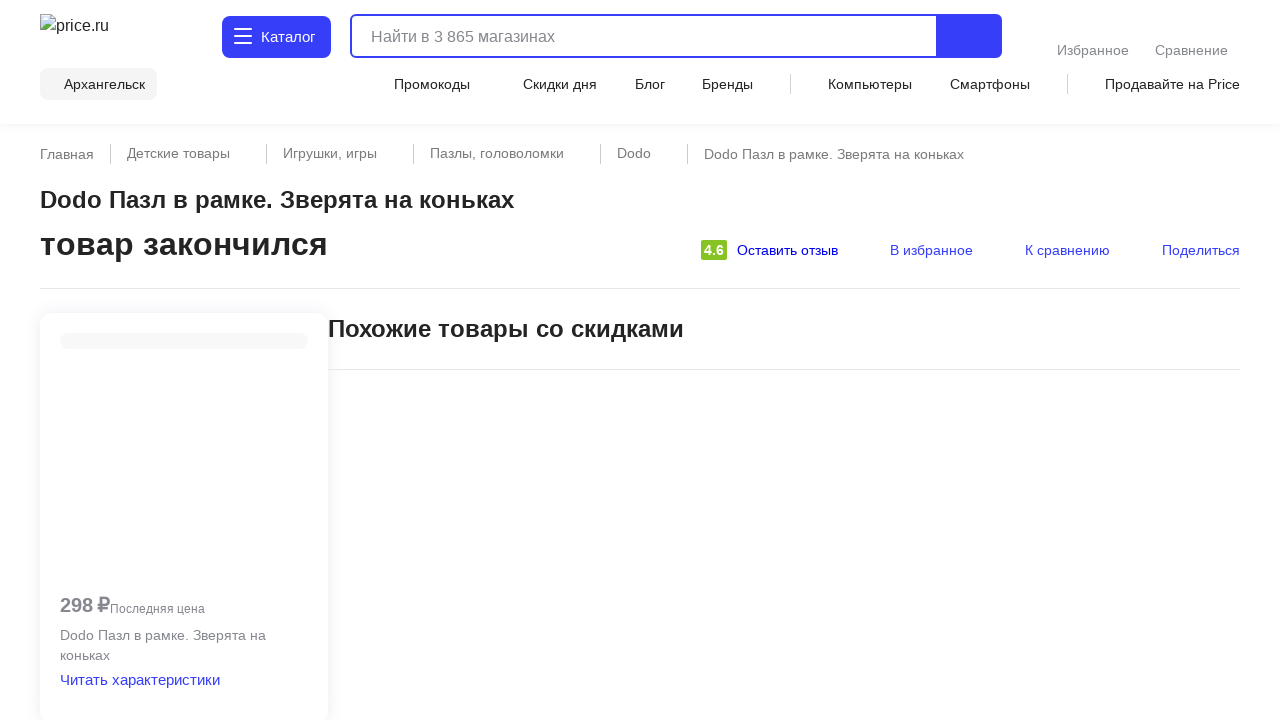

--- FILE ---
content_type: text/html;charset=utf-8
request_url: https://arkhangelsk.price.ru/pazly-golovolomki/dodo-pazl-v-ramke.-zveryata-na-konkah/
body_size: 109360
content:
<!DOCTYPE html><html  lang="ru"><head><meta charset="utf-8"><meta name="viewport" content="width=device-width, initial-scale=1.0, minimum-scale=1.0, user-scalable=no, maximum-scale=1.0, viewport-fit=cover"><title> Dodo Пазл в рамке. Зверята на коньках - купить по цене от 298 руб в интернет-магазинах Архангельска, характеристики, фото, доставка</title><style>.isLocked{height:100vh}body,html{padding:0}</style><style>main[data-v-914c0b23]{margin:0}main.container[data-v-914c0b23]{padding-top:0}</style><style>.header-wrapper[data-v-ab8fb2ee]{height:52px;position:relative;--text-color:#242424;--text-color-rgb:36,36,36;--bg-color:var(--header-bg-color,#f5f5f5);background-color:#fff;color:#242424}.header-wrapper__banner[data-v-ab8fb2ee]{height:100px}@media screen and (min-width:768px){.header-wrapper[data-v-ab8fb2ee]{height:110px}}@media screen and (min-width:1280px){.header-wrapper[data-v-ab8fb2ee]{height:124px}}.header-wrapper .shadow[data-v-ab8fb2ee]{background:transparent;box-shadow:0 1px 8px #555b8f14;height:52px;left:0;pointer-events:none;position:absolute;top:0;width:100%;z-index:39}@media screen and (min-width:768px){.header-wrapper .shadow[data-v-ab8fb2ee]{display:none}}.header-wrapper .header[data-v-ab8fb2ee]{align-items:center;display:flex;justify-content:space-between;position:relative}@media screen and (min-width:768px){.header-wrapper .header[data-v-ab8fb2ee]{align-items:flex-end;flex-wrap:wrap;height:unset;padding-top:8px;row-gap:8px}}@media screen and (min-width:1280px){.header-wrapper .header[data-v-ab8fb2ee]{padding-top:12px;row-gap:12px}}.header-wrapper .header .nav-container[data-v-ab8fb2ee]{left:0;position:fixed;top:var(--promobannerheight,0);width:100vw;z-index:80}@media screen and (min-width:1280px){.header-wrapper .header .nav-container[data-v-ab8fb2ee]{position:absolute;top:0;z-index:95}}.header-wrapper .header .nav-container .nav[data-v-ab8fb2ee]{background:#fff;box-shadow:inset 0 -2px 12px #555b8f14;display:flex;height:calc(var(--fullvh, 100%) - 50px - var(--promobannerheight, 0px));overflow:hidden}@media screen and (min-width:768px){.header-wrapper .header .nav-container .nav[data-v-ab8fb2ee]{box-shadow:none}}@media screen and (min-width:1280px){.header-wrapper .header .nav-container .nav[data-v-ab8fb2ee]{height:calc(100vh - 64px)}}@media screen and (min-width:1600px){.header-wrapper .header .nav-container .nav[data-v-ab8fb2ee]{height:calc(100vh - 72px)}}@media screen and (min-width:1280px){.header-wrapper .header .nav-container[data-v-ab8fb2ee]{top:64px}}@media screen and (min-width:1600px){.header-wrapper .header .nav-container[data-v-ab8fb2ee]{top:72px}}.header-wrapper .header .header-menu-open[data-v-ab8fb2ee]{align-items:center;cursor:pointer;display:inline-flex;font-size:0;height:52px;justify-content:center;margin-left:-4px;margin-right:4px;-webkit-user-select:none;-moz-user-select:none;user-select:none;width:40px;z-index:32}.header-wrapper .header .header-menu-open.go-up[data-v-ab8fb2ee]{z-index:40}@media screen and (min-width:768px){.header-wrapper .header .header-menu-open[data-v-ab8fb2ee]{display:none}}.header-wrapper .header .logo[data-v-ab8fb2ee]{align-items:center;display:flex}.header-wrapper .header .logo[data-v-ab8fb2ee]:active,.header-wrapper .header .logo[data-v-ab8fb2ee]:focus{outline:none}.header-wrapper .header .logo img[data-v-ab8fb2ee]{height:32px;width:95px}@media screen and (min-width:768px){.header-wrapper .header .logo .img[data-v-ab8fb2ee]{height:40px;width:120px}}@media screen and (min-width:1280px){.header-wrapper .header .logo .img[data-v-ab8fb2ee]{height:46px;width:136px}}.header-wrapper .header .header-search-button-mob[data-v-ab8fb2ee]{align-items:center;background:inherit;border:none;cursor:pointer;display:inline-flex;height:100%;margin-right:-12px;padding-left:8px;padding-right:12px}.header-wrapper .header .header-search-button-mob .header-search-button-mob-icon-wrap[data-v-ab8fb2ee]{background:#363ef8;border-radius:6px;padding:8px}@media screen and (min-width:768px){.header-wrapper .header .header-search-button-mob[data-v-ab8fb2ee]{display:none}}.header-wrapper .catalog-button[data-v-ab8fb2ee]{align-items:center;background:#363ef8;border-radius:6px;color:#fff;cursor:pointer;display:none;font-size:0;grid-template-columns:24px max-content;padding:13px 2px 13px 11px;position:relative;text-align:center;grid-gap:3px;font-size:16px;font-weight:500;justify-content:center;line-height:20px;-webkit-user-select:none;-moz-user-select:none;user-select:none}.header-wrapper .catalog-button .label[data-v-ab8fb2ee]{display:none}@media screen and (min-width:768px){.header-wrapper .catalog-button[data-v-ab8fb2ee]{display:grid;margin-left:40px}}@media screen and (min-width:1280px){.header-wrapper .catalog-button[data-v-ab8fb2ee]{border-radius:8px;font-size:16px;font-weight:450;line-height:24px;margin:2px 0 2px 43px;padding:10px 16px 10px 12px}.header-wrapper .catalog-button .label[data-v-ab8fb2ee]{display:inline}}@media screen and (min-width:1600px){.header-wrapper .catalog-button[data-v-ab8fb2ee]{margin-left:83px}}.header-wrapper .catalog-button--blue[data-v-ab8fb2ee]{background:#fff;color:#363ef8}.header-wrapper .bm-in-header[data-v-ab8fb2ee]{align-items:center;bottom:unset;box-shadow:none;display:none;justify-content:center;left:unset;max-width:196px;padding:0;position:static;right:unset;transform:none;z-index:0}.header-wrapper .bm-in-header[data-v-ab8fb2ee] .list{gap:12px}.header-wrapper .bm-in-header[data-v-ab8fb2ee] .list .catalog,.header-wrapper .bm-in-header[data-v-ab8fb2ee] .list .home{display:none}.header-wrapper .bm-in-header[data-v-ab8fb2ee] .list .item{flex-grow:1;gap:4px;max-height:48px;padding:0}.header-wrapper .bm-in-header[data-v-ab8fb2ee] .list .item .image-container .image{height:24px;width:24px}.header-wrapper .bm-in-header[data-v-ab8fb2ee] .list .item .image-container .badge{align-items:center;display:flex;font-size:10px;font-weight:600;justify-content:center;line-height:10px;min-width:16px;padding:2px;top:-1px}@media screen and (min-width:1280px){.header-wrapper .bm-in-header[data-v-ab8fb2ee] .list .item .title{font-size:14px;font-weight:450;line-height:20px}}.header-wrapper .bm-in-header[data-v-ab8fb2ee] .list .nuxt-link-exact-active .image-container,.header-wrapper .bm-in-header[data-v-ab8fb2ee] .list .router-link-exact-active .image-container{background:none}.header-wrapper .bm-in-header[data-v-ab8fb2ee] .list .nuxt-link-exact-active .title,.header-wrapper .bm-in-header[data-v-ab8fb2ee] .list .router-link-exact-active .title{color:#86888f}@media screen and (min-width:1280px){.header-wrapper .bm-in-header[data-v-ab8fb2ee]{display:flex;margin-left:39px}}@media screen and (min-width:1600px){.header-wrapper .bm-in-header[data-v-ab8fb2ee]{display:flex;margin-left:79px}}.header-wrapper .line-second-line[data-v-ab8fb2ee]{display:flex;flex-grow:1;flex-wrap:nowrap;justify-content:flex-end;max-width:100%}@media screen and (min-width:768px){.header-wrapper .line-second-line[data-v-ab8fb2ee]{justify-content:unset;padding:8px 0 12px}}.header-wrapper .line-second-line .city-wrapper[data-v-ab8fb2ee]{flex-basis:auto;flex-grow:1;flex-shrink:0;margin:0 12px;max-width:240px;position:relative;text-align:right}@media screen and (min-width:768px){.header-wrapper .line-second-line .city-wrapper[data-v-ab8fb2ee]{background:#f5f5f5;border-radius:8px;flex-grow:0;margin:0 24px 0 0;max-width:unset;padding:6px 12px 6px 8px;width:auto}}.header-wrapper .line-second-line .city-wrapper .city[data-v-ab8fb2ee]{align-items:center;cursor:pointer;display:flex;height:20px;justify-content:flex-end;min-width:auto;position:relative}@media screen and (min-width:1280px){.header-wrapper .line-second-line .city-wrapper .city[data-v-ab8fb2ee]{min-width:unset}}.header-wrapper .line-second-line .city-wrapper .city .question-wrapper[data-v-ab8fb2ee]{display:flex;gap:2px;position:relative}.header-wrapper .line-second-line .city-wrapper .city .question-wrapper .geo-icon[data-v-ab8fb2ee]{margin-top:1px}@media screen and (min-width:1024px){.header-wrapper .line-second-line .city-wrapper .city .question-wrapper .geo-icon[data-v-ab8fb2ee]{margin-top:0}}.header-wrapper .line-second-line .city-wrapper .city .name[data-v-ab8fb2ee]{align-items:center;color:#242424;cursor:pointer;display:flex;overflow:hidden;position:relative;text-overflow:ellipsis;transition:color .3s ease;white-space:nowrap}.header-wrapper .line-second-line .city-wrapper .city .name .city-name[data-v-ab8fb2ee]{color:#242424;display:inline-block;max-width:88px;overflow:hidden;text-overflow:ellipsis}@media screen and (min-width:768px){.header-wrapper .line-second-line .city-wrapper .city .name .city-name[data-v-ab8fb2ee]{max-width:unset;overflow:unset}}.header-wrapper .line-second-line .horizontal-scroll[data-v-ab8fb2ee]{display:none}@media screen and (min-width:768px){.header-wrapper .line-second-line .horizontal-scroll[data-v-ab8fb2ee]{display:flex}}.header-wrapper .line-second-line .horizontal-scroll .site-menu[data-v-ab8fb2ee]{align-items:center;align-self:center;display:none;flex-grow:1;gap:24px}.header-wrapper .line-second-line .horizontal-scroll .site-menu li[data-v-ab8fb2ee]{display:none;font-size:14px;font-weight:400;line-height:20px;white-space:nowrap}.header-wrapper .line-second-line .horizontal-scroll .site-menu li a[data-v-ab8fb2ee]{align-items:center;display:flex;gap:4px}.header-wrapper .line-second-line .horizontal-scroll .site-menu li.delimeter[data-v-ab8fb2ee]{background:#d3d3d3;height:20px;width:1px}.header-wrapper .line-second-line .horizontal-scroll .site-menu li.allways[data-v-ab8fb2ee]{display:list-item}.header-wrapper .line-second-line .horizontal-scroll .site-menu li.desktop[data-v-ab8fb2ee]{display:none}@media screen and (min-width:1280px){.header-wrapper .line-second-line .horizontal-scroll .site-menu li.desktop[data-v-ab8fb2ee]{display:list-item}}.header-wrapper .line-second-line .horizontal-scroll .site-menu li.superdesktop[data-v-ab8fb2ee]{display:none}@media screen and (min-width:1600px){.header-wrapper .line-second-line .horizontal-scroll .site-menu li.superdesktop[data-v-ab8fb2ee]{display:list-item}}@media screen and (min-width:768px){.header-wrapper .line-second-line .horizontal-scroll .site-menu[data-v-ab8fb2ee]{display:flex}}@media screen and (min-width:1280px){.header-wrapper .line-second-line .horizontal-scroll .site-menu[data-v-ab8fb2ee]{justify-content:space-between}}.header-wrapper .city-select-modal[data-v-ab8fb2ee]{height:100vh}@media screen and (min-width:1280px){.header-wrapper .city-select-modal[data-v-ab8fb2ee]{height:auto}}.header-wrapper.header-modal[data-v-ab8fb2ee]{background:#fff;transition:none;z-index:101}@media screen and (min-width:1280px){.header-wrapper.header-modal[data-v-ab8fb2ee]{z-index:auto}}.header-wrapper.header-modal .header.main-container[data-v-ab8fb2ee]{margin:0 auto;padding:8px 40px;z-index:76}@media screen and (min-width:1280px){.header-wrapper.header-modal .header.main-container[data-v-ab8fb2ee]{padding:12px 40px}}.header-wrapper.header-modal .header.l-container[data-v-ab8fb2ee]{overflow:unset}.header-wrapper.header-modal .logo[data-v-ab8fb2ee]{display:none}@media screen and (min-width:1280px){.header-wrapper.header-modal .logo[data-v-ab8fb2ee]{display:flex}}.header-wrapper.header-modal .catalog .catalog-text[data-v-ab8fb2ee]:after,.header-wrapper.header-modal .catalog .catalog-text[data-v-ab8fb2ee]:before{background-color:#fff;border-radius:1px;content:"";height:2px;left:0;position:absolute;top:calc(50% - 2px);transition:transform .2s;width:18px}.header-wrapper.header-modal .catalog .catalog-text[data-v-ab8fb2ee]:before{transform:rotate(45deg)}.header-wrapper.header-modal .catalog .catalog-text[data-v-ab8fb2ee]:after{transform:rotate(-45deg)}.header-wrapper.header-not-modal[data-v-ab8fb2ee]{background-color:#fff;box-shadow:0 1px 8px #555b8f14}.header-wrapper.header-not-modal .catalog .catalog-text[data-v-ab8fb2ee]:before{background-color:#fff;border-radius:1px;box-shadow:0 6px #fff,0 12px #fff;content:"";height:2px;left:0;position:absolute;top:0;transition:background-color .2s;width:18px}.header-wrapper.header-not-modal .catalog .reg-btn--invert .catalog-text[data-v-ab8fb2ee]:before{background-color:#f5f5f5;border-radius:1px;box-shadow:0 6px #f5f5f5,0 12px #f5f5f5}.header-wrapper .search[data-v-ab8fb2ee]{align-items:center;display:flex;flex:0 0 auto;padding:0 32px 0 12px;position:absolute;top:-100px;width:calc(100% - 200px)}.header-wrapper .search.show-mobile-search[data-v-ab8fb2ee]{position:static;top:unset}.header-wrapper .search .catalog-visible[data-v-ab8fb2ee]:not(.focus){padding-right:32px}@media screen and (min-width:768px){.header-wrapper .search[data-v-ab8fb2ee]{align-items:flex-start;padding:0 0 0 12px;position:static;top:unset}.header-wrapper .search .catalog-visible[data-v-ab8fb2ee]:not(.focus){padding-right:0}}@media screen and (min-width:1280px){.header-wrapper .search[data-v-ab8fb2ee]{margin:2px 0;padding:0 0 0 16px;width:calc(100% - 532px)}}@media screen and (min-width:1600px){.header-wrapper .search[data-v-ab8fb2ee]{padding:0 0 0 16px;width:calc(100% - 612px)}}.header-wrapper .exclusive[data-v-ab8fb2ee]{background-image:url(/static/images/exclusive.png);background-position:50%;background-repeat:no-repeat;background-size:100%;border-radius:8px;cursor:pointer;height:32px;width:160px}.header-wrapper .exclusive__gif[data-v-ab8fb2ee]{background-image:url(/static/images/exclusive.gif)}.header-wrapper .exclusive-mobile[data-v-ab8fb2ee]{background-color:#9752ff;border-radius:8px;display:flex;height:36px;justify-content:center;margin:0 12px 12px;width:calc(100% - 24px)}.header-wrapper .exclusive-mobile__banner[data-v-ab8fb2ee]{background-image:url(/static/images/exclusive-mobile.png);background-position:50%;background-repeat:no-repeat;background-size:100%;border-radius:6px;height:36px;width:288px}.header-wrapper .exclusive-mobile__gif[data-v-ab8fb2ee]{background-image:url(/static/images/exclusive-mobile.gif)}@media screen and (min-width:768px){.header-wrapper .exclusive-mobile[data-v-ab8fb2ee]{display:none}}.question[data-v-ab8fb2ee]{align-items:flex-start;background-color:#242424;border-radius:6px;box-shadow:0 4px 20px #24242433;color:#fff;display:flex;flex-direction:column;gap:8px;inset:30px -30px auto auto;padding:12px;position:absolute;width:260px;z-index:76}@media screen and (min-width:768px){.question[data-v-ab8fb2ee]{bottom:auto;left:calc(100% + 24px);right:auto;top:-6px}}@media screen and (min-width:1280px){.question[data-v-ab8fb2ee]{width:296px;z-index:80}}.question .text[data-v-ab8fb2ee]{font-size:12px;font-weight:400;line-height:16px}@media screen and (min-width:1280px){.question .text[data-v-ab8fb2ee]{font-size:14px;font-weight:400;line-height:20px}}.question .text b[data-v-ab8fb2ee]{font-weight:600}.question .buttons[data-v-ab8fb2ee]{align-items:center;display:flex;flex-direction:row;gap:8px;width:100%}.question .buttons[data-v-ab8fb2ee] *{flex:1 1}.question[data-v-ab8fb2ee]:after{background-color:#242424;content:"";height:8px;-webkit-mask:url(/static/images/social-share-popup-hvostik.svg) center/contain no-repeat;mask:url(/static/images/social-share-popup-hvostik.svg) center/contain no-repeat;position:absolute;right:50px;top:-8px;width:13px}@media screen and (min-width:768px){.question[data-v-ab8fb2ee]:after{left:-10px;right:auto;top:11px;transform:rotate(-90deg)}}</style><style>.nuxt-icon[data-v-80ef00e0]{display:var(--v0a605bf0);height:16px;width:16px}.nuxt-icon[data-v-80ef00e0] svg{height:16px;width:16px}.nuxt-icon-size[data-v-80ef00e0]{height:var(--v28adc70a);width:var(--v28adc70a)}.nuxt-icon-size[data-v-80ef00e0] svg{height:var(--v28adc70a);width:var(--v28adc70a)}.nuxt-icon-fill[data-v-80ef00e0] svg{fill:var(--v28b99c06)}.nuxt-icon-fill[data-v-80ef00e0] path{fill:var(--v28b99c06)}.nuxt-icon-stroke[data-v-80ef00e0] svg{stroke:var(--b329079c)}.nuxt-icon-stroke[data-v-80ef00e0] path{stroke:var(--b329079c)}.nuxt-icon-hover-fill[data-v-80ef00e0]:hover svg{fill:var(--v5a9c96b6)}.nuxt-icon-hover-fill[data-v-80ef00e0]:hover path{fill:var(--v5a9c96b6)}.nuxt-icon-hover-stroke[data-v-80ef00e0]:hover svg{stroke:var(--v03e3f4da)}.nuxt-icon-hover-stroke[data-v-80ef00e0]:hover path{stroke:var(--v03e3f4da)}@media screen and (min-width:320px){.nuxt-icon-response[data-v-80ef00e0]{height:var(--v73a7c0b0);width:var(--v73a7c0b0)}.nuxt-icon-response[data-v-80ef00e0] svg{height:var(--v73a7c0b0);width:var(--v73a7c0b0)}}@media screen and (min-width:624px){.nuxt-icon-response[data-v-80ef00e0]{height:var(--v73a7bd58);width:var(--v73a7bd58)}.nuxt-icon-response[data-v-80ef00e0] svg{height:var(--v73a7bd58);width:var(--v73a7bd58)}}@media screen and (min-width:768px){.nuxt-icon-response[data-v-80ef00e0]{height:var(--v73a7bede);width:var(--v73a7bede)}.nuxt-icon-response[data-v-80ef00e0] svg{height:var(--v73a7bede);width:var(--v73a7bede)}}@media screen and (min-width:1024px){.nuxt-icon-response[data-v-80ef00e0]{height:var(--v73a7bf16);width:var(--v73a7bf16)}.nuxt-icon-response[data-v-80ef00e0] svg{height:var(--v73a7bf16);width:var(--v73a7bf16)}}@media screen and (min-width:1280px){.nuxt-icon-response[data-v-80ef00e0]{height:var(--v73a7bc24);width:var(--v73a7bc24)}.nuxt-icon-response[data-v-80ef00e0] svg{height:var(--v73a7bc24);width:var(--v73a7bc24)}}@media screen and (min-width:1600px){.nuxt-icon-response[data-v-80ef00e0]{height:var(--v014fc49c);width:var(--v014fc49c)}.nuxt-icon-response[data-v-80ef00e0] svg{height:var(--v014fc49c);width:var(--v014fc49c)}}</style><style>.hamburger[data-v-52bc2886]{height:14px;position:relative;top:-2px;width:18px}.hamburger span[data-v-52bc2886]{background:#fff;border-radius:1px;height:2.4px;left:0;position:absolute;top:0;transform-origin:center center;transition:transform .3s ease-in-out,opacity .3s ease-in-out;width:18px}.hamburger span[data-v-52bc2886]:first-child{top:0}.hamburger span[data-v-52bc2886]:nth-child(2){top:7px}.hamburger span[data-v-52bc2886]:nth-child(3){top:14px}.hamburger.open span[data-v-52bc2886]:first-child{transform:rotate(45deg) translateY(5px) translate(5px)}.hamburger.open span[data-v-52bc2886]:nth-child(2){transform:scaleX(0)}.hamburger.open span[data-v-52bc2886]:nth-child(3){transform:rotate(-45deg) translateY(-5px) translate(5px)}.hamburger--blue span[data-v-52bc2886]{background:#363ef8}</style><style>.catalog-wrapper[data-v-c17f3747]{display:grid;grid-template-columns:1fr 1fr 1fr;transition:transform .3s ease-in-out}@media screen and (min-width:1280px){.catalog-wrapper[data-v-c17f3747]{box-shadow:0 500px 0 510px #fff;grid-template-columns:max-content 1fr;margin:auto;max-width:1280px;width:100%}}@media screen and (min-width:1600px){.catalog-wrapper[data-v-c17f3747]{max-width:1600px}}@media screen and (min-width:1280px){.catalog-wrapper .last-menu-wrapper[data-v-c17f3747]{display:none}}.catalog-wrapper.mobile-slider-2[data-v-c17f3747]{transform:translate(-100vw)}@media screen and (min-width:1280px){.catalog-wrapper.mobile-slider-2[data-v-c17f3747]{transform:none}}.catalog-wrapper.mobile-slider-3[data-v-c17f3747]{transform:translate(-200vw)}@media screen and (min-width:1280px){.catalog-wrapper.mobile-slider-3[data-v-c17f3747]{transform:none}}</style><style>.base-level[data-v-4d840c81]{height:calc(100vh - 60px);overflow-y:auto;width:100vw}@media screen and (min-width:1280px){.base-level[data-v-4d840c81]{border-right:1px solid #e7e7e7;height:calc(100vh - 140px);max-width:285px;min-width:285px;overflow-y:auto;padding:12px 12px 40px;text-align:left;width:285px}}.base-level .menu-list[data-v-4d840c81]{display:grid;padding:0 12px}@media screen and (min-width:1280px){.base-level .menu-list[data-v-4d840c81]{padding:0}}.l-bottom[data-v-4d840c81]{margin-bottom:14vh}@media screen and (min-width:1280px){.l-bottom[data-v-4d840c81]{margin-bottom:0}}</style><style>.catalog-header[data-v-2032e881]{display:grid;grid-template-columns:repeat(3,max-content);grid-gap:10px;align-items:center;background:#fff;box-shadow:0 2px 4px #9494941f;font-size:14px;font-weight:500;height:52px;justify-content:space-between;line-height:20px;padding:12px;position:relative;z-index:2}@media screen and (min-width:1280px){.catalog-header[data-v-2032e881],.catalog-header div.icon[data-v-2032e881],.catalog-header>div[data-v-2032e881]{display:none}}.catalog-header .close[data-v-2032e881]{cursor:pointer}.catalog-header .title[data-v-2032e881]{font-weight:700;max-width:236px}@media screen and (min-width:403px){.catalog-header .title[data-v-2032e881]{max-width:100%}}@media screen and (min-width:1280px){.catalog-header.showDesktop[data-v-2032e881]{align-items:start;box-shadow:none;display:grid;grid-template-columns:1fr;height:auto;padding:0}.catalog-header.showDesktop .title[data-v-2032e881]{color:#242424;display:grid;font-size:26px;font-weight:700;line-height:36px;margin:24px 0 16px;text-transform:uppercase;width:100%}}.catalog-header .icon[data-v-2032e881]{align-items:center;display:flex;height:20px;justify-content:center;width:20px}</style><style>.menu-item[data-v-016245d4]{border-bottom:1px solid #f5f5f5;font-size:14px;font-weight:400;line-height:20px;list-style:none;padding-right:10px;position:relative;transition:color .2s ease-in-out,background-color .2s ease-in-out}@media screen and (min-width:1280px){.menu-item[data-v-016245d4]{border:none}.menu-item[data-v-016245d4]:before{background:transparent;content:"";height:24px;left:0;position:absolute;top:calc(50% - 12px);transition:color .2s ease-in-out,background-color .2s ease-in-out;width:3px}}.menu-item.last[data-v-016245d4]{border-bottom:1px solid transparent}.menu-item a[data-v-016245d4]{cursor:pointer;display:block;padding:12px 0 11px}@media screen and (min-width:1280px){.menu-item a[data-v-016245d4]{padding:0}.menu-item.isDesktopHeading[data-v-016245d4]{font-size:16px;font-weight:700;line-height:24px}.menu-item.isDesktopHeading a[data-v-016245d4]{padding:0}.menu-item.greyHover[data-v-016245d4]{border-radius:4px 0 0 4px;font-size:16px;font-weight:450;line-height:24px;padding:12px 0 12px 28px}.menu-item.greyHover[data-v-016245d4]:hover,.menu-item.isGrey[data-v-016245d4]{background-color:#f5f5f5}.menu-item.isGrey[data-v-016245d4]:before{background:#363ef8}.menu-item.blueHover .menu-item-link[data-v-016245d4]:hover{color:#3616d0}}.menu-item.showArrow[data-v-016245d4]:after{background:#86888f;content:"";height:8px;-webkit-mask-image:url(/static/images/icon/arrow-left.svg);mask-image:url(/static/images/icon/arrow-left.svg);-webkit-mask-position:center;mask-position:center;-webkit-mask-repeat:no-repeat;mask-repeat:no-repeat;-webkit-mask-size:contain;mask-size:contain;position:absolute;right:4px;top:50%;transform:translateY(-50%) rotate(90deg);width:10px}@media screen and (min-width:768px){.menu-item.showArrow[data-v-016245d4]:after{height:8px;width:14px}}@media screen and (min-width:1280px){.menu-item.showArrow[data-v-016245d4]:after{display:none}}</style><style>.sub-level[data-v-64447930]{background:#fff;display:none;height:calc(var(--fullvh, 100%) - 50px - var(--promobannerheight, 0px));overflow-y:scroll;scrollbar-width:none;width:100vw;-ms-overflow-style:none}.sub-level[data-v-64447930]::-webkit-scrollbar{display:none}@media screen and (min-width:1280px){.sub-level[data-v-64447930]::-webkit-scrollbar{display:initial}}@media screen and (min-width:1280px){.sub-level[data-v-64447930]{scrollbar-width:auto;-ms-overflow-style:initial;height:calc(100vh - 96px);padding-bottom:72px;padding-left:60px;padding-right:12px;position:relative;width:100%}}.sub-level.active[data-v-64447930]{display:flex;flex-direction:column;z-index:4}@media screen and (min-width:1280px){.sub-level.active[data-v-64447930]{flex-direction:row}.sub-level .sub-wrapper[data-v-64447930]{overflow-y:auto;width:100%}}.sub-level .menu-list[data-v-64447930]{display:grid;overflow-y:auto;padding:0 12px;position:relative}@media screen and (min-width:1280px){.sub-level .menu-list[data-v-64447930]{display:flex;justify-content:space-between;padding:0;width:100%}.sub-level .menu-list .arrays[data-v-64447930]{width:100%}}.sub-level .menu-list .last-menu[data-v-64447930]{display:none;margin-top:20px}@media screen and (min-width:1280px){.sub-level .menu-list .last-menu[data-v-64447930]{display:grid}}.sub-level .banners-wrapper[data-v-64447930]{padding:0 12px}@media screen and (min-width:1280px){.sub-level .banners-wrapper[data-v-64447930]{border-left:1px solid #e7e7e7;max-width:287px;padding:28px 25px}}@media screen and (min-width:1600px){.sub-level .banners-wrapper[data-v-64447930]{min-width:338px}}</style><style>.desk-last-menu[data-v-5b312186]{display:none;font-size:14px;font-weight:400;line-height:20px;margin-top:12px;grid-gap:12px}@media screen and (min-width:1280px){.desk-last-menu[data-v-5b312186]{display:grid;font-size:14px;font-weight:450;line-height:20px}}.desk-last-menu .more[data-v-5b312186]{align-items:center;color:#363ef8;cursor:pointer;display:flex;margin-bottom:30px;position:relative}.desk-last-menu .more span[data-v-5b312186]{position:relative}.desk-last-menu .more span[data-v-5b312186]:after{background-color:#363ef8;content:"";height:16px;-webkit-mask:url(/static/images/arrow-up.svg) center/contain no-repeat;mask:url(/static/images/arrow-up.svg) center/contain no-repeat;position:absolute;right:-20px;top:calc(50% - 8px);transform:rotate(0);transform-origin:center center;transition:transform .3s ease;width:16px}.desk-last-menu .more.open .span[data-v-5b312186]:after{transform:rotate(180deg)}.desk-last-menu .last-item[data-v-5b312186]{transition:color .3s ease-in-out}.desk-last-menu .last-item[data-v-5b312186]:hover{color:#3616d0}.v-collapse[data-v-5b312186]{display:grid;transition:height .3s cubic-bezier(.33,1,.68,1);will-change:height;grid-gap:12px}</style><style>.last-level[data-v-7136fecb]{background:#fff;height:calc(var(--fullvh, 100%) - 50px - var(--promobannerheight, 0px));overflow-y:auto;width:100vw}@media screen and (min-width:1280px){.last-level[data-v-7136fecb]{height:calc(100vh - 96px);overflow-y:auto}}.last-level .last-list[data-v-7136fecb]{display:grid;padding:0 12px}.last-level .all[data-v-7136fecb]{font-size:14px;font-weight:400;line-height:20px;padding:12px 0;position:relative}</style><style>.header-search[data-v-3873fff1]{border-radius:6px;display:flex;flex-grow:1;height:40px;justify-content:flex-end;position:static;transition:width .3s ease}@media screen and (min-width:768px){.header-search[data-v-3873fff1]{border:2px solid #363ef8}}@media screen and (min-width:1280px){.header-search[data-v-3873fff1]{height:44px;justify-content:normal}}@media screen and (min-width:1600px){.header-search[data-v-3873fff1]{justify-content:normal;transition:width .3s ease;width:100%}}.header-search .close-window-catalog-search[data-v-3873fff1]{display:none}.header-search .close-window[data-v-3873fff1]{cursor:pointer;display:none;height:20px;margin-left:12px;width:20px}.header-search.catalog-visible[data-v-3873fff1]{z-index:1}.header-search.catalog-visible .close-window[data-v-3873fff1]{display:none!important}.header-search.catalog-visible .close-window-catalog-search[data-v-3873fff1]{cursor:pointer;display:inline-block;height:24px;margin-right:20px;width:24px}@media screen and (min-width:1280px){.header-search.catalog-visible .close-window-catalog-search[data-v-3873fff1]{display:none}}.header-search.catalog-visible .close[data-v-3873fff1]{right:8px}@media screen and (min-width:1280px){.header-search.catalog-visible .close[data-v-3873fff1]{display:none}}.header-search.catalog-visible .line .search-hint.show[data-v-3873fff1]{padding-left:80px}@media screen and (min-width:1280px){.header-search.catalog-visible .line .search-hint.show[data-v-3873fff1]{padding-left:16px}}.header-search.catalog-visible .line[data-v-3873fff1]:before{left:54px}@media screen and (min-width:1280px){.header-search.catalog-visible .line[data-v-3873fff1]:before{left:5px}}.header-search.focus[data-v-3873fff1]{align-content:flex-start;align-items:flex-start;background:#fff;border-color:transparent;flex-direction:column;height:var(--fullvh,100%);justify-content:flex-start;left:0;min-height:var(--fullvh,100%);padding:12px;position:fixed;top:0;width:100%;z-index:100}.header-search.focus .close-window[data-v-3873fff1]{display:inline-block}@media screen and (min-width:768px){.header-search.focus[data-v-3873fff1]{left:0;padding:24px 20px 20px;position:fixed;top:0;width:100%}}@media screen and (min-width:1280px){.header-search.focus[data-v-3873fff1]{height:44px;min-height:100%;padding:0;position:relative;width:768px}}@media screen and (min-width:1600px){.header-search.focus[data-v-3873fff1]{padding:0;position:relative;width:1041px}}.header-search .line[data-v-3873fff1]{flex-shrink:0;height:100%;overflow:hidden;position:relative;width:100%}@media screen and (min-width:768px){.header-search .line.focus .header-search-button[data-v-3873fff1]{display:none}}@media screen and (min-width:1280px){.header-search .line.focus .header-search-button[data-v-3873fff1]{border-radius:0 8px 8px 0;display:flex;right:0;top:0}}.header-search .line[data-v-3873fff1]:before{background-color:#242424;content:"";display:none;height:15px;left:10px;-webkit-mask:url("data:image/svg+xml;charset=utf-8,%3Csvg xmlns='http://www.w3.org/2000/svg' width='24' height='24' fill='none' viewBox='0 0 24 24'%3E%3Cpath stroke='%23242424' stroke-linecap='round' stroke-linejoin='round' stroke-width='2' d='M11 19a8 8 0 1 0 0-16 8 8 0 0 0 0 16M20.998 21l-4.35-4.35'/%3E%3C/svg%3E") left center/contain no-repeat;mask:url("data:image/svg+xml;charset=utf-8,%3Csvg xmlns='http://www.w3.org/2000/svg' width='24' height='24' fill='none' viewBox='0 0 24 24'%3E%3Cpath stroke='%23242424' stroke-linecap='round' stroke-linejoin='round' stroke-width='2' d='M11 19a8 8 0 1 0 0-16 8 8 0 0 0 0 16M20.998 21l-4.35-4.35'/%3E%3C/svg%3E") left center/contain no-repeat;opacity:.5;pointer-events:none;position:absolute;top:50%;transform:translateY(-50%);transition:.3s ease;width:15px;z-index:2}@media screen and (min-width:1280px){.header-search .line[data-v-3873fff1]:before{background-color:var(--text-color);height:24px;left:5px;opacity:1;width:24px}}.header-search .line.focus[data-v-3873fff1]{align-content:center;align-items:center;display:flex;height:36px;width:100%;z-index:151}.header-search .line.focus[data-v-3873fff1]:before{display:block}@media screen and (min-width:1280px){.header-search .line.focus[data-v-3873fff1]{height:40px}.header-search .line.focus[data-v-3873fff1]:before{display:none}}.header-search .mobile-placeholder[data-v-3873fff1]{display:none}.header-search .mobile-placeholder.show[data-v-3873fff1]{color:#24242480;display:block;font-family:Inter,sans-serif;font-size:12px;font-style:normal;font-weight:400;left:12px;line-height:16px;pointer-events:none;position:absolute;top:50%;transform:translateY(-50%);z-index:1}@media screen and (min-width:1280px){.header-search .mobile-placeholder.show[data-v-3873fff1]{display:none}}.header-search .close[data-v-3873fff1]{align-items:center;cursor:pointer;display:flex;flex:0 0 auto;height:36px;justify-content:flex-end;position:absolute;right:40px;width:31px}@media screen and (min-width:1280px){.header-search .close[data-v-3873fff1]{right:84px}}.header-search .close img[data-v-3873fff1]{height:20px;width:20px}@media screen and (min-width:1280px){.header-search .close img[data-v-3873fff1]{height:24px;width:24px}}.header-search form[data-v-3873fff1],.header-search input[data-v-3873fff1]{height:100%;width:100%}.header-search input[data-v-3873fff1]{background-color:#fff;border:1px solid transparent;border-radius:4px;caret-color:#242424;color:var(--text-color-rgb);outline:none;padding:0 0 0 12px;position:relative}@media screen and (min-width:1280px){.header-search input[data-v-3873fff1]{border-radius:8px;padding:0 64px 0 16px}}.header-search input[type=search][data-v-3873fff1]::-webkit-search-cancel-button{display:none}.header-search input[data-v-3873fff1]::-moz-placeholder{color:#fff;font-size:12px;font-weight:400;line-height:16px;padding-left:2px}.header-search input[data-v-3873fff1]::placeholder{color:#fff;font-size:12px;font-weight:400;line-height:16px;padding-left:2px}@media screen and (min-width:1280px){.header-search input[data-v-3873fff1]::-moz-placeholder{color:#86888f;font-size:16px;font-weight:450;line-height:24px}.header-search input[data-v-3873fff1]::placeholder{color:#86888f;font-size:16px;font-weight:450;line-height:24px}}.header-search input.focus[data-v-3873fff1]{background-color:#fff;background-size:0;border:1px solid #86888f;border-radius:4px;color:#242424;font-weight:600;outline:none;padding:0 10px 0 36px}@media screen and (min-width:1280px){.header-search input.focus[data-v-3873fff1]{border-color:transparent;padding:0 64px 0 16px}}.header-search input.focus[data-v-3873fff1]::-moz-placeholder{color:#24242480}.header-search input.focus[data-v-3873fff1]::placeholder{color:#24242480}.header-search input.focus[data-v-3873fff1]:before{opacity:0}.header-search input.focus+button[data-v-3873fff1]{opacity:1;pointer-events:auto}.header-search .header-search-button[data-v-3873fff1]{align-items:center;background:#363ef8;border-radius:0;cursor:pointer;display:none;height:100%;padding:8px 12px;position:absolute;right:0;top:0;width:48px}.header-search .header-search-button button[data-v-3873fff1]{background-color:#fff;cursor:pointer;display:block;height:24px;-webkit-mask:url(/static/images/icon/header-search.svg) left center/contain no-repeat;mask:url(/static/images/icon/header-search.svg) left center/contain no-repeat;width:24px}@media screen and (min-width:768px){.header-search .header-search-button[data-v-3873fff1]{display:flex}}@media screen and (min-width:1280px){.header-search .header-search-button[data-v-3873fff1]{padding:10px 20px;width:64px}}.header-search .search-hint[data-v-3873fff1]{align-content:center;align-items:center;color:#85878e80;display:flex;height:100%;left:0;opacity:0;overflow:auto;padding:0 36px 0 12px;pointer-events:none;position:absolute;top:0;transition:0s;width:100%;z-index:1}@media screen and (min-width:1280px){.header-search .search-hint[data-v-3873fff1]{padding:0 40px;transition:.3s ease}}.header-search .search-hint.show[data-v-3873fff1]{opacity:1;padding:0 36px;transition:.3s ease .3s}@media screen and (min-width:1280px){.header-search .search-hint.show[data-v-3873fff1]{padding:0 130px 0 16px;transition-delay:.3s;transition-property:opacity}}.header-search .search-hint .hide-start[data-v-3873fff1]{color:transparent;font-weight:600;margin-right:4px;white-space:nowrap}.header-search .search-hint .hide-full[data-v-3873fff1],.header-search .search-hint .hint[data-v-3873fff1]{display:inline-block;overflow:hidden;text-overflow:ellipsis;white-space:nowrap}.header-search .search-hint .hint[data-v-3873fff1]{font-size:14px;line-height:20px}@media screen and (min-width:1280px){.header-search .search-hint .hint[data-v-3873fff1]{line-height:24px}}.header-search .search-result[data-v-3873fff1]{background:#fff;border-radius:4px;box-shadow:none;color:#86888f;max-height:none;overflow:auto;position:static;top:calc(100% + 4px);width:100%;z-index:100}@media screen and (min-width:1280px){.header-search .search-result[data-v-3873fff1]{box-shadow:0 9px 40px #00000014;max-height:540px;position:absolute}}.header-search .search-result.withPadding[data-v-3873fff1]{padding:16px 0}@media screen and (min-width:768px){.header-search .search-result.withPadding[data-v-3873fff1]{padding:20px 0}}@media screen and (min-width:1280px){.header-search .search-result.withPadding[data-v-3873fff1]{padding:20px}}.header-search .search-result .hint[data-v-3873fff1]{color:#242424;font-weight:600}.header-search .bg[data-v-3873fff1]{background:#0006;display:none;height:100%;left:0;position:fixed;top:0;width:100%}.header-search.focus .bg[data-v-3873fff1]{display:none}@media screen and (min-width:1280px){.header-search.focus .bg[data-v-3873fff1]{display:block}}.header-modal .line[data-v-3873fff1]{align-content:center;align-items:center;border-radius:4px;display:flex;width:100%}.l-line[data-v-3873fff1]:after,.withPadding .l-line-block:not(:first-child) ul[data-v-3873fff1]:not(:last-child):after{background:#e7e7e7;content:"";display:block;height:2px;margin-bottom:12px;margin-top:12px;width:100%}</style><style>.bottom-menu[data-v-f3d773c9]{align-items:center;background-color:#fff;bottom:0;box-shadow:0 -2px 12px #555b8f14;display:flex;justify-content:center;left:0;padding-bottom:env(safe-area-inset-bottom,0);position:fixed;right:0;transform:translateZ(0);width:100%;z-index:90}@media screen and (min-width:1280px){.bottom-menu[data-v-f3d773c9]{display:none}}.bottom-menu .list[data-v-f3d773c9]{align-items:center;display:flex;justify-content:space-between;width:100%}.bottom-menu .list .item[data-v-f3d773c9]{align-items:center;cursor:pointer;display:flex;flex-direction:column;padding:8px 0;text-decoration:none;width:25%}.bottom-menu .list .item .title[data-v-f3d773c9]{color:#86888f;font-size:9px;font-weight:500;line-height:12px}.bottom-menu .list .item .image-container[data-v-f3d773c9]{align-items:center;display:flex;flex-direction:column;gap:2px;justify-content:center;margin-bottom:2px;position:relative;width:32px}@media screen and (min-width:768px){.bottom-menu .list .item .image-container[data-v-f3d773c9]{width:36px}}.bottom-menu .list .item .image-container .badge[data-v-f3d773c9]{background:#fc3f3c;border:1px solid #fff;border-radius:20px;color:#fff;font-size:9px;font-style:normal;font-weight:600;left:20px;letter-spacing:.18px;line-height:10px;min-width:16px;padding:2px;position:absolute;text-align:center;top:-4px}.bottom-menu .list .nuxt-link-exact-active .title[data-v-f3d773c9],.bottom-menu .list .router-link-exact-active .title[data-v-f3d773c9]{color:#363ef8}.isCatalogOpen.bottom-menu .list .item .title[data-v-f3d773c9]{color:#86888f}.isCatalogOpen.bottom-menu .list .item.catalog .title[data-v-f3d773c9]{color:#363ef8}.click-ignore[data-v-f3d773c9]{pointer-events:none}.image-container .image[data-v-f3d773c9]{margin-left:1px;margin-top:1px}.comparison:hover .image-container--comparison .image[data-v-f3d773c9] svg,.favorite:hover .image-container--favorite .image[data-v-f3d773c9] svg{stroke:#363ef8}.comparison:hover .image-container--comparison .image[data-v-f3d773c9] path,.favorite:hover .image-container--favorite .image[data-v-f3d773c9] path{stroke:#363ef8}.image-container--comparison--active .image[data-v-f3d773c9] svg,.image-container--favorite--active .image[data-v-f3d773c9] svg{stroke:#363ef8}.image-container--comparison--active .image[data-v-f3d773c9] path,.image-container--favorite--active .image[data-v-f3d773c9] path{stroke:#363ef8}</style><style>.horizontal-scroll[data-v-af7a135a]{display:flex;flex-flow:row nowrap;overflow-x:auto;overflow-y:hidden;scrollbar-width:none;-ms-overflow-style:none;width:100%}.horizontal-scroll[data-v-af7a135a]::-webkit-scrollbar{display:none}</style><style>.breadcrumbs-wrapper[data-v-9d7b66ca]{padding:12px 0}.breadcrumbs-wrapper .horizontal-scroll[data-v-9d7b66ca]{margin-bottom:0;padding-bottom:0}@media screen and (min-width:768px){.breadcrumbs-wrapper[data-v-9d7b66ca]{padding:16px 0}}@media screen and (min-width:1024px){.breadcrumbs-wrapper[data-v-9d7b66ca]{padding:20px 0}.breadcrumbs-wrapper .horizontal-scroll[data-v-9d7b66ca]:hover{margin-bottom:-350px;padding-bottom:350px}}.breadcrumbs-wrapper .breadcrumbs[data-v-9d7b66ca]{align-items:center;display:flex;margin:0}.breadcrumbs-wrapper .breadcrumbs-item[data-v-9d7b66ca]{align-items:center;display:inline-flex;max-width:467px}.breadcrumbs-wrapper .breadcrumbs-item[data-v-9d7b66ca]:first-child{padding-left:0}.breadcrumbs-wrapper .breadcrumbs-item[data-v-9d7b66ca]:not(:last-child){border-right:1px solid #cbcbcb}.breadcrumbs-wrapper .breadcrumbs-item:hover:not(:last-child) .link[data-v-9d7b66ca]{color:#363ef8}.breadcrumbs-wrapper .breadcrumbs-item:not(:first-child) .link[data-v-9d7b66ca]{padding-left:16px}.breadcrumbs-wrapper .breadcrumbs .link[data-v-9d7b66ca]{color:#7b7b7b;display:block;overflow:hidden;padding-right:16px;text-decoration:none;text-overflow:ellipsis;-webkit-user-select:none;-moz-user-select:none;user-select:none;white-space:nowrap}</style><style>.breadcrumbs-select[data-v-63c58a1a]{padding:0 16px;position:relative;width:100%}.breadcrumbs-select .breadcrumbs-select-header[data-v-63c58a1a]{align-items:center;bottom:1px;color:#7b7b7b;cursor:pointer;display:block;overflow:hidden;padding-right:20px;position:relative;text-decoration:none;text-overflow:ellipsis;-webkit-user-select:none;-moz-user-select:none;user-select:none;white-space:nowrap;width:100%}.breadcrumbs-select .breadcrumbs-select-header[data-v-63c58a1a]:after{background-color:#86888f;bottom:1px;content:"";display:block;height:16px;-webkit-mask:url(/static/images/icon/triangle.svg) center/contain no-repeat;mask:url(/static/images/icon/triangle.svg) center/contain no-repeat;position:absolute;right:0;width:16px}@media screen and (min-width:1280px){.breadcrumbs-select .breadcrumbs-select-header[data-v-63c58a1a]:after{bottom:3px}}.breadcrumbs-select .breadcrumbs-select-list-wrapper[data-v-63c58a1a]{background-color:transparent;left:0;opacity:.01;overflow-y:scroll;position:fixed;top:100%;transition:height 0s,background-color .2s;width:100vw;z-index:100}@media screen and (min-width:1280px){.breadcrumbs-select .breadcrumbs-select-list-wrapper[data-v-63c58a1a]{background-color:transparent;min-width:240px;overflow:hidden;position:absolute;transition:opacity .2s ease;width:100%;z-index:50;z-index:unset}}@media screen and (min-width:1600px){.breadcrumbs-select .breadcrumbs-select-list-wrapper[data-v-63c58a1a]{min-width:400px}}.breadcrumbs-select .breadcrumbs-select-list-wrapper .scroll-bread[data-v-63c58a1a]{background-color:#fff;border:none;border-radius:unset;box-shadow:none;max-height:100%;padding:0;transform:translateY(100%);transition:transform .2s ease;width:100%}@media screen and (min-width:1280px){.breadcrumbs-select .breadcrumbs-select-list-wrapper .scroll-bread[data-v-63c58a1a]{border-radius:4px;box-shadow:0 9px 40px #00000014;max-height:none;padding:8px 6px 8px 8px;transform:unset}}.breadcrumbs-select .breadcrumbs-select-list-wrapper .breadcrumbs-select-list[data-v-63c58a1a]{background-color:#fff;border-radius:0;display:flex;flex-flow:column nowrap;max-height:100%;overflow:hidden;padding:0 12px 12px;width:100%}.breadcrumbs-select .breadcrumbs-select-list-wrapper .breadcrumbs-select-list[data-v-63c58a1a] .ps__thumb-y{background-color:#e7e7e7;display:none;right:0;width:4px}@media screen and (min-width:1280px){.breadcrumbs-select .breadcrumbs-select-list-wrapper .breadcrumbs-select-list[data-v-63c58a1a] .ps__thumb-y{display:initial}}.breadcrumbs-select .breadcrumbs-select-list-wrapper .breadcrumbs-select-list[data-v-63c58a1a] .ps__thumb-y:active,.breadcrumbs-select .breadcrumbs-select-list-wrapper .breadcrumbs-select-list[data-v-63c58a1a] .ps__thumb-y:focus,.breadcrumbs-select .breadcrumbs-select-list-wrapper .breadcrumbs-select-list[data-v-63c58a1a] .ps__thumb-y:hover{background-color:#86888f}.breadcrumbs-select .breadcrumbs-select-list-wrapper .breadcrumbs-select-list[data-v-63c58a1a] .ps__rail-y:active,.breadcrumbs-select .breadcrumbs-select-list-wrapper .breadcrumbs-select-list[data-v-63c58a1a] .ps__rail-y:focus,.breadcrumbs-select .breadcrumbs-select-list-wrapper .breadcrumbs-select-list[data-v-63c58a1a] .ps__rail-y:hover{background-color:transparent;cursor:pointer}.breadcrumbs-select .breadcrumbs-select-list-wrapper .breadcrumbs-select-list .tablet-title[data-v-63c58a1a]{align-items:center;background-color:#fff;display:flex;justify-content:space-between;margin-top:0;padding:20px 0 16px;position:sticky;top:0;z-index:2}.breadcrumbs-select .breadcrumbs-select-list-wrapper .breadcrumbs-select-list .tablet-title .icon-close[data-v-63c58a1a]{background-color:#242424;cursor:pointer;height:20px;-webkit-mask:url(/static/images/closeModal.svg) center/cover no-repeat;mask:url(/static/images/closeModal.svg) center/cover no-repeat;width:20px}.breadcrumbs-select .breadcrumbs-select-list-wrapper .breadcrumbs-select-list .tablet-title .icon-close[data-v-63c58a1a]:hover{background-color:#363ef8}.breadcrumbs-select .breadcrumbs-select-list-wrapper .breadcrumbs-select-list .tablet-title .icon-close[data-v-63c58a1a]:active{background-color:#3616d0}@media screen and (min-width:1280px){.breadcrumbs-select .breadcrumbs-select-list-wrapper .breadcrumbs-select-list .tablet-title[data-v-63c58a1a]{display:none}}.breadcrumbs-select .breadcrumbs-select-list-wrapper .breadcrumbs-select-list .link-select[data-v-63c58a1a]{border-top:1px solid #e7e7e7;color:#242424;padding:12px 0;text-decoration:none}.breadcrumbs-select .breadcrumbs-select-list-wrapper .breadcrumbs-select-list .link-select.checked[data-v-63c58a1a]{align-items:flex-start;display:block;justify-content:space-between;padding-right:10px;position:relative}.breadcrumbs-select .breadcrumbs-select-list-wrapper .breadcrumbs-select-list .link-select.checked[data-v-63c58a1a]:after{background-color:#363ef8;content:"";display:block;flex-shrink:0;height:20px;margin-left:0;margin-right:2px;-webkit-mask:url(/static/images/icon/selected-check.svg) center/contain no-repeat;mask:url(/static/images/icon/selected-check.svg) center/contain no-repeat;position:absolute;right:0;top:4px;width:16px}@media screen and (min-width:1280px){.breadcrumbs-select .breadcrumbs-select-list-wrapper .breadcrumbs-select-list .link-select.checked[data-v-63c58a1a]:after{margin-right:0;right:8px}}.breadcrumbs-select .breadcrumbs-select-list-wrapper .breadcrumbs-select-list .link-select.checked[data-v-63c58a1a]:nth-child(2){border-top:0;padding-top:4px}@media screen and (min-width:1280px){.breadcrumbs-select .breadcrumbs-select-list-wrapper .breadcrumbs-select-list .link-select[data-v-63c58a1a]{border-top:none;padding:4px 8px}.breadcrumbs-select .breadcrumbs-select-list-wrapper .breadcrumbs-select-list[data-v-63c58a1a]{max-height:300px;padding:0}.breadcrumbs-select:hover .breadcrumbs-select-header[data-v-63c58a1a]{color:#363ef8}.breadcrumbs-select:hover .breadcrumbs-select-header[data-v-63c58a1a]:after{background-color:#363ef8;transform:rotate(180deg)}}.breadcrumbs-select:hover .breadcrumbs-select-list-wrapper[data-v-63c58a1a]{height:auto;opacity:1;overflow:initial;padding-top:8px;z-index:100}@media screen and (min-width:1280px){.breadcrumbs-select:hover .breadcrumbs-select-list-wrapper[data-v-63c58a1a]{z-index:50}}.breadcrumbs-select:hover .breadcrumbs-select-list-wrapper .breadcrumbs-select-list .link-select[data-v-63c58a1a]{border-radius:4px}.breadcrumbs-select:hover .breadcrumbs-select-list-wrapper .breadcrumbs-select-list .link-select[data-v-63c58a1a]:hover{background-color:#ebecfe}@media screen and (min-width:1280px){.breadcrumbs-select.open .breadcrumbs-select-header[data-v-63c58a1a]{color:#363ef8}.breadcrumbs-select.open .breadcrumbs-select-header[data-v-63c58a1a]:after{background-color:#363ef8;transform:rotate(180deg)}}.breadcrumbs-select.open .breadcrumbs-select-list-wrapper[data-v-63c58a1a]{background-color:#0009;display:flex;flex-direction:column;justify-content:flex-end;inset:0;padding-top:98px;transition:background-color .2s ease}.breadcrumbs-select.open .breadcrumbs-select-list-wrapper .scroll-bread[data-v-63c58a1a]{transform:translateY(0)}</style><style>.model-main[data-v-75f752fc]{font-style:normal;margin-bottom:24px}@media screen and (min-width:768px){.model-main[data-v-75f752fc]{margin-bottom:32px}}@media screen and (min-width:1024px){.model-main[data-v-75f752fc]{margin-bottom:48px}}.model-main .line[data-v-75f752fc]{margin-bottom:8px}@media screen and (min-width:1024px){.model-main .line[data-v-75f752fc]{border-bottom:1px solid #e7e7e7;padding-bottom:16px}}@media screen and (min-width:1280px){.model-main .line[data-v-75f752fc]{margin-bottom:28px;padding-bottom:20px}}.model-main .line h1[data-v-75f752fc]{margin-bottom:8px}.model-main .line .price .text[data-v-75f752fc]{text-transform:lowercase}.model-main .line .price .text span[data-v-75f752fc]{font-weight:400}.model-main .line .line-inner[data-v-75f752fc]{align-items:center;display:flex;width:100%}@media screen and (min-width:1024px){.model-main .line .line-inner[data-v-75f752fc]{align-items:baseline}}.model-main .line .line-inner .position-model-btns__wrapper[data-v-75f752fc]{display:flex;width:100%}@media screen and (min-width:1024px){.model-main .line .line-inner .position-model-btns__wrapper[data-v-75f752fc]{justify-content:flex-end}}.model-main .line.line-desktop .price[data-v-75f752fc]{white-space:nowrap}.model-main .line.line-desktop .price[data-v-75f752fc],.model-main .line.line-desktop h1[data-v-75f752fc]{display:none}@media screen and (min-width:1024px){.model-main .line.line-desktop .price[data-v-75f752fc],.model-main .line.line-desktop h1[data-v-75f752fc]{display:block}}.model-main .model-information__wrapper[data-v-75f752fc]{align-items:center;display:flex;flex-direction:column}@media screen and (min-width:1024px){.model-main .model-information__wrapper[data-v-75f752fc]{align-items:flex-start;flex-direction:row}}.model-main .model-information__wrapper .model-picture-container[data-v-75f752fc]{position:relative;width:100%}@media screen and (min-width:1024px){.model-main .model-information__wrapper .model-picture-container[data-v-75f752fc]{bottom:0;flex-shrink:0;min-width:523px;position:sticky;top:12px;width:calc(62.5% - 4px)}}@media screen and (min-width:1280px){.model-main .model-information__wrapper .model-picture-container[data-v-75f752fc]{width:calc(41.66667% - 4px)}}@media screen and (min-width:1024px){.model-main .model-information__wrapper .model-picture-container-zoom[data-v-75f752fc]{z-index:101}}.model-main .model-information__wrapper .model-picture-container .model-information__image[data-v-75f752fc]{display:block;margin-bottom:20px;min-width:0;width:100%}@media screen and (min-width:768px){.model-main .model-information__wrapper .model-picture-container .model-information__image[data-v-75f752fc]{margin-bottom:24px}}.model-main .model-information__wrapper .line.line-mobile[data-v-75f752fc]{border-bottom:0;padding-bottom:0;width:100%}.model-main .model-information__wrapper .line.line-mobile .price[data-v-75f752fc]{margin:0}@media screen and (min-width:1024px){.model-main .model-information__wrapper .line.line-mobile[data-v-75f752fc]{display:none}}@media screen and (min-width:1280px){.model-main .model-information__wrapper .line.line-mobile[data-v-75f752fc]{margin-bottom:0;margin-top:24px;padding-bottom:0}}.model-main .model-information__wrapper .line.line-mobile .mobile-title[data-v-75f752fc]{margin-bottom:4px}.model-main .model-information__wrapper .info[data-v-75f752fc]{align-items:flex-start;display:flex;flex-direction:column;flex-grow:1;justify-content:space-between;margin:0;width:100%}@media screen and (min-width:1024px){.model-main .model-information__wrapper .info[data-v-75f752fc]{padding-left:16px;width:auto}}@media screen and (min-width:1280px){.model-main .model-information__wrapper .info[data-v-75f752fc]{flex-direction:row;padding:0}}.model-main .model-information__wrapper .info .mobile-top[data-v-75f752fc]{margin-top:20px}@media screen and (min-width:1024px){.model-main .model-information__wrapper .info .mobile-top[data-v-75f752fc]{margin-top:0}}.model-main .spec-link[data-v-75f752fc]{margin-top:8px}@media screen and (min-width:1024px){.model-main .spec-link[data-v-75f752fc]{display:none}}.content-block[data-v-75f752fc]{background-color:#fff}.content-block+.content-block[data-v-75f752fc]{margin-top:48px}@media screen and (min-width:1280px){.content-block+.content-block[data-v-75f752fc]{margin-top:64px}}.content-block .title[data-v-75f752fc]{font-size:22px;font-weight:700;line-height:30px}.no-model_price-subtitle-mobile[data-v-75f752fc]{font-size:16px;font-style:normal;font-weight:500;line-height:24px;margin-bottom:4px}@media screen and (min-width:768px){.no-model_price-subtitle-mobile[data-v-75f752fc]{font-size:20px;line-height:28px}}@media screen and (min-width:1024px){.no-model_price-subtitle-mobile[data-v-75f752fc]{display:none}}.no-model_price-title[data-v-75f752fc]{margin-bottom:16px}@media screen and (min-width:1280px){.no-model_price-title[data-v-75f752fc]{margin-bottom:24px}}@media screen and (min-width:1600px){.no-model_price-title[data-v-75f752fc]{margin-bottom:20px}}.no-model_price-title-mobile[data-v-75f752fc]{color:#242424;margin-bottom:12px}@media screen and (min-width:1024px){.no-model_price-title-mobile[data-v-75f752fc]{display:none}}.no-model_price-line[data-v-75f752fc]{border-bottom:1px solid #e7e7e7}.no-model_price__wrapper[data-v-75f752fc]{display:flex;flex-direction:column;gap:32px}@media screen and (min-width:1280px){.no-model_price__wrapper[data-v-75f752fc]{flex-direction:row;gap:24px}}@media screen and (min-width:1600px){.no-model_price__wrapper[data-v-75f752fc]{gap:80px}}.no-model_price__wrapper-info[data-v-75f752fc]{display:flex;flex-direction:column}.no-model_price__info[data-v-75f752fc]{background:#fff;border-radius:12px;box-shadow:0 0 16px #555b8f1f;-moz-column-gap:12px;column-gap:12px;display:grid;grid-template-areas:"image info" "linking linking";grid-template-columns:84px 1fr;grid-template-rows:auto auto;padding:12px}.no-model_price__info.has-linked-models[data-v-75f752fc]{row-gap:12px}@media screen and (min-width:768px){.no-model_price__info[data-v-75f752fc]{grid-gap:16px;grid-template-areas:"image info" "image linking";grid-template-columns:224px auto;padding:20px}}@media screen and (min-width:1280px){.no-model_price__info[data-v-75f752fc]{-moz-column-gap:0;column-gap:0;grid-template-areas:"image" "info" "linking";grid-template-columns:248px;grid-template-rows:auto auto auto;row-gap:12px}}@media screen and (min-width:1600px){.no-model_price__info[data-v-75f752fc]{grid-template-columns:264px}}.no-model_price__image[data-v-75f752fc]{grid-area:image;max-height:120px}@media screen and (min-width:768px){.no-model_price__image[data-v-75f752fc]{max-height:294px;min-height:224px}}@media screen and (min-width:1024px){.no-model_price__image[data-v-75f752fc]{max-height:224px;min-height:224px}}@media screen and (min-width:1280px){.no-model_price__image[data-v-75f752fc]{max-height:248px;min-height:248px}}@media screen and (min-width:1600px){.no-model_price__image[data-v-75f752fc]{max-height:264px;min-height:264px}}.no-model_price__image .wrapper-slider[data-v-75f752fc]{height:100%;max-height:100%;width:100%}.no-model_price__image .wrapper-slider[data-v-75f752fc] .in-image{height:100%;margin:auto;max-height:100%;max-width:100%;mix-blend-mode:multiply;-o-object-fit:contain;object-fit:contain;-o-object-position:center center;object-position:center center;width:-moz-fit-content;width:fit-content}.no-model_price__text[data-v-75f752fc]{grid-area:info}.no-model_price__linkedModel[data-v-75f752fc]{grid-area:linking;overflow-x:hidden}.no-model_price__last-cost-wrapper[data-v-75f752fc]{align-items:flex-end;align-self:stretch;color:#86888f;display:flex;gap:8px;margin-bottom:8px;max-width:90%}.no-model_price__last-cost[data-v-75f752fc]{overflow:initial;text-overflow:clip}.no-model_price__last-text[data-v-75f752fc]{overflow:hidden;text-overflow:ellipsis;white-space:nowrap}@media screen and (min-width:624px){.no-model_price__last-text[data-v-75f752fc]{max-width:none}}.no-model_price .name-model[data-v-75f752fc]{color:#86888f;display:-webkit-box;-webkit-line-clamp:5;-webkit-box-orient:vertical;max-width:90%;overflow:hidden}@media screen and (min-width:624px){.no-model_price .name-model[data-v-75f752fc]{max-width:100%}}.no-model_price .name-model__more[data-v-75f752fc]{color:#363ef8;cursor:pointer;margin-top:4px}.no-model_price__preloader[data-v-75f752fc]{background:linear-gradient(90deg,#f5f5f5 10.71%,#f5f5f500 154%);border-radius:8px;height:20px;margin-bottom:12px;width:100%}.no-model_price__preloader.first[data-v-75f752fc]{height:270px}@media screen and (min-width:1280px){.no-model_price__preloader[data-v-75f752fc]{height:40px}.no-model_price__preloader.first[data-v-75f752fc]{height:228px}}.no-model_price__l-100[data-v-75f752fc]{width:100%}.no-model_price .line[data-v-75f752fc]{margin-bottom:12px}@media screen and (min-width:1024px){.no-model_price .line[data-v-75f752fc]{margin-bottom:24px;padding-bottom:24px}}.no-model_price .no-currency-last[data-v-75f752fc]{border:none}.no-currency-nav[data-v-75f752fc]{margin-top:24px}@media screen and (min-width:768px){.no-currency-nav[data-v-75f752fc]{margin-top:32px}}@media screen and (min-width:1024px){.no-currency-nav[data-v-75f752fc]{margin-top:48px}}.l-mobile-mb[data-v-75f752fc]{margin-bottom:8px}@media screen and (min-width:1024px){.l-mobile-mb[data-v-75f752fc]{margin-bottom:0}}</style><style>.compare[data-v-fa5ee2d4],.favorite[data-v-fa5ee2d4],.model-btns__wrapper[data-v-fa5ee2d4],.right-btns[data-v-fa5ee2d4]{align-content:center;align-items:center;display:flex}.model-btns__wrapper[data-v-fa5ee2d4]{justify-content:space-between;width:100%}@media screen and (min-width:1024px){.model-btns__wrapper[data-v-fa5ee2d4]{justify-content:normal;width:auto}}.right-btns .icon[data-v-fa5ee2d4]{display:block}@media screen and (min-width:768px){.right-btns .icon[data-v-fa5ee2d4]{display:none}}.right-btns .link[data-v-fa5ee2d4]{display:none}@media screen and (min-width:768px){.right-btns .link[data-v-fa5ee2d4]{display:block}}.social-share[data-v-fa5ee2d4]{align-items:center;display:flex;margin-left:14px;position:relative}@media screen and (min-width:768px){.social-share[data-v-fa5ee2d4]{margin-left:32px}}.social-share .social-share-icon[data-v-fa5ee2d4]{display:flex}.social-share .social-share-image[data-v-fa5ee2d4]{height:20px;margin-right:10px;width:20px}.social-share .social-share-text[data-v-fa5ee2d4]{display:none}@media screen and (min-width:768px){.social-share .social-share-text[data-v-fa5ee2d4]{align-items:center;color:#363ef8;display:flex;font-size:12px;font-style:normal;font-weight:450;line-height:16px}}@media screen and (min-width:1024px){.social-share .social-share-text[data-v-fa5ee2d4]{font-size:14px;line-height:20px}}.social-share .social-share-text-tablet[data-v-fa5ee2d4]{color:#242424;display:flex;font-size:16px;font-weight:700;justify-content:space-between;line-height:20px;padding:12px;text-transform:uppercase;width:100%}.social-share .social-share-text-tablet .icon-close[data-v-fa5ee2d4]{background:url(/static/images/icon/close-share.svg) 50%/cover no-repeat;cursor:pointer;height:20px;width:20px}@media screen and (min-width:1280px){.social-share .social-share-text-tablet[data-v-fa5ee2d4]{display:none}}.social-share .social-share-container-wrapper[data-v-fa5ee2d4]{background:#fff;border:none;border-radius:0;box-shadow:none;height:0;opacity:0;position:absolute;right:0;top:100%;transition:height 0s .2s,background-color .2s,opacity 0s;width:316px;z-index:-2}.social-share .social-share-container-wrapper .social-share-popup-hvostik[data-v-fa5ee2d4]{background:#fff;display:none;height:8px;left:auto;-webkit-mask:url(/static/images/social-share-popup-hvostik.svg) center/contain no-repeat;mask:url(/static/images/social-share-popup-hvostik.svg) center/contain no-repeat;position:absolute;right:30px;top:-7px;width:13px}.social-share .social-share-container-wrapper.right .social-share-popup-hvostik[data-v-fa5ee2d4]{left:30px;right:unset}@media screen and (min-width:1280px){.social-share .social-share-container-wrapper[data-v-fa5ee2d4]{border:1px solid #e7e7e7;border-radius:4px;box-shadow:0 8px 16px #3333;transition:opacity .2s}.social-share .social-share-container-wrapper .social-share-popup-hvostik[data-v-fa5ee2d4]{display:block}}.social-share .social-share-container[data-v-fa5ee2d4]{align-items:flex-start;background:#fff;border-radius:4px;display:flex;flex-direction:column;height:216px;position:relative;width:100%}.social-share .social-share-container .social-icon-container[data-v-fa5ee2d4]{cursor:pointer;width:100%}.social-share .social-share-container .social-icon-container[data-v-fa5ee2d4]:hover{background:#f5f5f5}.social-share .social-share-container .social-icon-container[data-v-fa5ee2d4]:not(:last-child){margin-bottom:4px}.social-share .social-share-container .social-icon-container .social-icon[data-v-fa5ee2d4]{color:#363ef8;display:block;font-size:16px;font-style:normal;font-weight:450;line-height:24px;padding:8px 16px 8px 44px;position:relative;text-decoration:none;width:100%}.social-share .social-share-container .social-icon-container .social-icon[data-v-fa5ee2d4]:before{content:"";height:20px;left:16px;position:absolute;top:8px;width:20px}.social-share .social-share-container .social-icon-container .social-icon.copy[data-v-fa5ee2d4]:before{background:url(/static/images/icon/copy.svg) 50%/contain no-repeat}.social-share .social-share-container .social-icon-container .social-icon.copy-ok[data-v-fa5ee2d4]:before{background:url(/static/images/icon/copy-ok.svg) 50%/contain no-repeat}.social-share .social-share-container .social-icon-container .social-icon.vk[data-v-fa5ee2d4]:before{background:url(/static/images/icon/vk.svg) 50%/contain no-repeat}.social-share .social-share-container .social-icon-container .social-icon.ok[data-v-fa5ee2d4]:before{background:url(/static/images/icon/ok.svg) 50%/contain no-repeat}.social-share .social-share-container .social-icon-container .social-icon.tg[data-v-fa5ee2d4]:before{background:url(/static/images/icon/tg.svg) 50%/contain no-repeat}@media screen and (min-width:1280px){.social-share .social-share-container[data-v-fa5ee2d4]{height:auto;top:4px}}.social-share:hover .social-share-container-wrapper[data-v-fa5ee2d4]:not(.tablet){height:auto;opacity:1;z-index:3}.social-share .close-div[data-v-fa5ee2d4]{display:block;height:calc(100% - 216px);width:100%}@media screen and (min-width:1280px){.social-share .close-div[data-v-fa5ee2d4]{display:none}}.text-body-btns[data-v-fa5ee2d4]{color:#363ef8;cursor:pointer;font-size:12px;font-weight:500;line-height:16px}.text-body-btns[data-v-fa5ee2d4]:hover{color:#3616d0}@media screen and (min-width:1280px){.text-body-btns[data-v-fa5ee2d4]{font-size:14px;line-height:20px}}.favorite[data-v-fa5ee2d4],.reviews[data-v-fa5ee2d4]{margin-right:14px}@media screen and (min-width:768px){.favorite[data-v-fa5ee2d4],.reviews[data-v-fa5ee2d4]{margin-right:32px}}</style><style>.btns__scores[data-v-d7633c36]{white-space:nowrap}.btns__scores .score[data-v-d7633c36]{align-items:center;border-radius:2px;color:#fff;display:inline-flex;justify-content:center;margin-right:8px;padding:0 3px}@media screen and (min-width:1280px){.btns__scores .score[data-v-d7633c36]{margin-right:10px}}.btns__scores .green[data-v-d7633c36]{background:#24c352}.btns__scores .green-lite[data-v-d7633c36]{background:#87c324}.btns__scores .yellow[data-v-d7633c36]{background:#c1c62e}.btns__scores .orange[data-v-d7633c36]{background:#f9b024}.btns__scores .red[data-v-d7633c36]{background:#ff8126}.btns__scores .reviews-scope[data-v-d7633c36]{cursor:pointer;display:inline-block;margin-right:24px}@media screen and (min-width:1024px){.btns__scores .reviews-scope[data-v-d7633c36]{margin-right:32px}}@media screen and (min-width:1280px){.btns__scores .reviews-scope[data-v-d7633c36]{margin-right:32px}}</style><style>.button-wrapper-ico[data-v-f328c80d]{font-family:Inter,sans-serif;width:-moz-max-content;width:max-content;-webkit-touch-callout:none;align-items:center;border:none;color:#fff;cursor:pointer;display:flex;flex-direction:column;flex-shrink:0;font-size:13px;gap:0;justify-content:center;line-height:16px;position:relative;-webkit-user-select:none;-moz-user-select:none;user-select:none}@media screen and (min-width:1024px){.button-wrapper-ico[data-v-f328c80d]{display:flex!important;font-size:15px;line-height:22px}}.button-wrapper-ico__medium[data-v-f328c80d]{height:36px;padding:0;width:36px}@media screen and (min-width:1024px){.button-wrapper-ico__medium[data-v-f328c80d]{height:40px;width:40px}}.button-wrapper-ico__large[data-v-f328c80d]{height:40px;padding:0;width:40px}@media screen and (min-width:1024px){.button-wrapper-ico__large[data-v-f328c80d]{height:44px;width:44px}}.l-min-width[data-v-f328c80d]{min-width:44px}.weight__400[data-v-f328c80d]{font-weight:400}.weight__600[data-v-f328c80d]{font-weight:600}.button__counter[data-v-f328c80d]{opacity:.8}.button__disabled[data-v-f328c80d]{cursor:auto;opacity:.64;pointer-events:none}.primary[data-v-f328c80d]{background:#363ef8;border-radius:8px;flex-direction:row;gap:0;position:relative;transition:background .3s,border-color .3s}.primary[data-v-f328c80d]:active{background:#3616d0}@media screen and (min-width:1024px)and (hover:hover){.primary[data-v-f328c80d]:hover{background:#3616d0}}.primary__border[data-v-f328c80d]{border:2px solid #363ef8}.primary__border[data-v-f328c80d]:active{border:2px solid #3616d0}@media screen and (min-width:1024px)and (hover:hover){.primary__border[data-v-f328c80d]:hover{border:2px solid #3616d0}}.secondary[data-v-f328c80d]{background:#f0f1f3;border-radius:8px;position:relative;transition:background .3s,border-color .3s}.secondary[data-v-f328c80d]:active{background:#e8e9fe}@media screen and (min-width:1024px)and (hover:hover){.secondary[data-v-f328c80d]:hover{background:#e8e9fe}}.secondary__border[data-v-f328c80d]{border:2px solid #f0f1f3}.secondary__border[data-v-f328c80d]:active{border:2px solid #e8e9fe}@media screen and (min-width:1024px)and (hover:hover){.secondary__border[data-v-f328c80d]:hover{border:2px solid #e8e9fe}}.tertiary[data-v-f328c80d]{background:transparent;border-color:transparent;border-radius:8px;position:relative;transition:background .3s,border-color .3s}.tertiary[data-v-f328c80d]:active{background:#e8e9fe}@media screen and (min-width:1024px)and (hover:hover){.tertiary[data-v-f328c80d]:hover{background:#e8e9fe}}.tertiary__border[data-v-f328c80d]:active{border:2px solid #e8e9fe}.outline[data-v-f328c80d]{background:transparent;border:2px solid #363ef8;border-radius:8px;position:relative;transition:border-color .3s,color .3s}.outline[data-v-f328c80d]:active{border-color:#3616d0}.outline:active .button-text[data-v-f328c80d],.outline:active .button__counter[data-v-f328c80d]{color:#3616d0}@media screen and (min-width:1024px)and (hover:hover){.outline[data-v-f328c80d]:hover{border-color:#3616d0}}.white[data-v-f328c80d]{background:#fff;border-radius:8px;box-shadow:0 0 16px #555b8f1f;position:relative;transition:background .3s,border-color .3s}.white[data-v-f328c80d]:active{background:#e8e9fe}@media screen and (min-width:1024px)and (hover:hover){.white[data-v-f328c80d]:hover{background:#e8e9fe}}.button-wrapper-ico[data-v-f328c80d],.button-wrapper-ico[data-v-f328c80d] *{box-sizing:border-box}.button__ico-after[data-v-f328c80d],.button__ico-before[data-v-f328c80d]{align-items:center;display:flex;flex-direction:column;flex-shrink:0;gap:0;justify-content:center;overflow:hidden;position:relative}</style><style>.button-wrapper-link[data-v-9084b47f]{align-items:center;display:flex;flex-direction:row;font-family:Inter,sans-serif;gap:4px;justify-content:center;padding:0;position:relative;width:-moz-max-content;width:max-content;-webkit-touch-callout:none;cursor:pointer;-webkit-user-select:none;-moz-user-select:none;user-select:none}@media screen and (min-width:1024px){.button-wrapper-link[data-v-9084b47f]{gap:6px}}.l-min-width[data-v-9084b47f]{min-width:144px}.button__disabled[data-v-9084b47f]{cursor:auto;opacity:.64;pointer-events:none}.button-text[data-v-9084b47f]{align-items:center;color:#fff;display:flex;flex-direction:row;flex-shrink:0;gap:0;justify-content:center;position:relative}.primary:hover:not(.touched) .button-text[data-v-9084b47f],.secondary:hover:not(.touched) .button-text[data-v-9084b47f],.tertiary:hover:not(.touched) .button-text[data-v-9084b47f]{color:#3616d0}.primary:hover:not(.touched) .button__ico-after[data-v-9084b47f] svg,.primary:hover:not(.touched) .button__ico-before[data-v-9084b47f] svg,.secondary:hover:not(.touched) .button__ico-after[data-v-9084b47f] svg,.secondary:hover:not(.touched) .button__ico-before[data-v-9084b47f] svg,.tertiary:hover:not(.touched) .button__ico-after[data-v-9084b47f] svg,.tertiary:hover:not(.touched) .button__ico-before[data-v-9084b47f] svg{stroke:#3616d0}.primary:hover:not(.touched) .button__ico-after[data-v-9084b47f] path,.primary:hover:not(.touched) .button__ico-before[data-v-9084b47f] path,.secondary:hover:not(.touched) .button__ico-after[data-v-9084b47f] path,.secondary:hover:not(.touched) .button__ico-before[data-v-9084b47f] path,.tertiary:hover:not(.touched) .button__ico-after[data-v-9084b47f] path,.tertiary:hover:not(.touched) .button__ico-before[data-v-9084b47f] path{stroke:#3616d0}.button-wrapper-link[data-v-9084b47f],.button-wrapper-link[data-v-9084b47f] *{box-sizing:border-box}.button__ico-after[data-v-9084b47f],.button__ico-before[data-v-9084b47f]{align-items:center;display:flex;flex-direction:column;flex-shrink:0;gap:0;justify-content:center;overflow:hidden;position:relative}.button-mode[data-v-9084b47f]{background:transparent;border:none}</style><style>.social-share[data-v-f68cafdf]{align-items:center;cursor:pointer;display:flex;margin-left:32px;position:relative}.social-share .icon[data-v-f68cafdf]{display:block}@media screen and (min-width:768px){.social-share .icon[data-v-f68cafdf]{display:none}}.social-share .link[data-v-f68cafdf]{display:none}@media screen and (min-width:768px){.social-share .link[data-v-f68cafdf]{display:block}}.social-share .social-share-image[data-v-f68cafdf]{height:20px;margin-right:10px;width:20px}.social-share .social-share-text[data-v-f68cafdf]{display:none}@media screen and (min-width:768px){.social-share .social-share-text[data-v-f68cafdf]{align-items:center;color:#363ef8;display:flex;font-size:12px;font-style:normal;font-weight:450;line-height:16px}}@media screen and (min-width:1024px){.social-share .social-share-text[data-v-f68cafdf]{font-size:14px;line-height:20px}}.social-share .social-share-text-tablet[data-v-f68cafdf]{align-items:center;color:#242424;display:flex;font-size:16px;font-weight:700;justify-content:space-between;line-height:20px;padding:16px 12px 8px;text-transform:uppercase;width:100%}.social-share .social-share-text-tablet .icon-close[data-v-f68cafdf]{background:url(/static/images/icon/close-share.svg) 50%/cover no-repeat;cursor:pointer;height:24px;width:24px}@media screen and (min-width:1280px){.social-share .social-share-text-tablet[data-v-f68cafdf]{display:none}}.social-share .social-share-container-wrapper[data-v-f68cafdf]{background:#fff;border:none;border-radius:0;box-shadow:none;display:none;height:0;opacity:0;position:absolute;right:0;top:100%;transition:height 0s .2s,background-color .2s,opacity 0s;width:316px;z-index:-2}@media screen and (min-width:1280px){.social-share .social-share-container-wrapper[data-v-f68cafdf]{display:none}}.social-share .social-share-container-wrapper__show[data-v-f68cafdf]{display:initial}@media screen and (min-width:1280px){.social-share .social-share-container-wrapper[data-v-f68cafdf]{border:none;border-radius:8px;box-shadow:0 4px 20px #24242433;transition:opacity .2s}}.social-share .social-share-container-wrapper .social-share-popup-hvostik[data-v-f68cafdf]{display:none}@media screen and (min-width:1280px){.social-share .social-share-container-wrapper .social-share-popup-hvostik[data-v-f68cafdf]{background:#fff;display:block;height:8px;left:auto;-webkit-mask:url(/static/images/social-share-popup-hvostik.svg) center/contain no-repeat;mask:url(/static/images/social-share-popup-hvostik.svg) center/contain no-repeat;position:absolute;right:30px;top:-7px;width:13px}}.social-share .social-share-container-wrapper.right .social-share-popup-hvostik[data-v-f68cafdf]{left:30px;right:unset}.social-share .social-share-container-wrapper.share[data-v-f68cafdf]{align-items:stretch;background-color:#0009;display:flex;flex-direction:column;height:auto;justify-content:flex-end;inset:0;opacity:1;padding-top:98px;position:fixed;width:100vw;z-index:100}.social-share .social-share-container[data-v-f68cafdf]{align-items:flex-start;background:#fff;border-radius:8px 8px 0 0;display:flex;flex-direction:column;height:204px;padding:10px 0 12px;position:relative;top:unset;width:100%}@media screen and (min-width:1280px){.social-share .social-share-container[data-v-f68cafdf]{border-radius:8px;height:auto;top:4px}}.social-share .social-share-container .social-text-container[data-v-f68cafdf]{padding:0 12px 16px;width:100%}.social-share .social-share-container .social-text-container .social-text-element[data-v-f68cafdf]{font-size:14px;font-weight:400;line-height:20px}@media screen and (min-width:1280px){.social-share .social-share-container .social-text-container[data-v-f68cafdf]{padding:12px}}.social-share .social-share-container .social-button[data-v-f68cafdf]{align-items:center;align-self:stretch;background:#f5f5f5;border:0;border-radius:4px;cursor:pointer;display:flex;flex:none;flex-direction:column;flex-grow:0;font-size:14px;font-weight:400;height:36px;justify-content:center;line-height:20px;margin-top:12px;width:100%}@media screen and (min-width:1280px){.social-share .social-share-container .social-button[data-v-f68cafdf]{display:none}}.social-share .social-share-container .social-icon-container[data-v-f68cafdf]{cursor:pointer;width:100%}.social-share .social-share-container .social-icon-container[data-v-f68cafdf]:hover{background:#f5f5f5}.social-share .social-share-container .social-icon-container[data-v-f68cafdf]:not(:last-child){margin-bottom:4px}.social-share .social-share-container .social-icon-container .social-icon[data-v-f68cafdf]{color:#363ef8;display:block;font-size:14px;font-style:normal;font-weight:450;line-height:20px;padding:6px 12px 6px 44px;position:relative;text-decoration:none;width:100%}@media screen and (min-width:1280px){.social-share .social-share-container .social-icon-container .social-icon[data-v-f68cafdf]{font-size:14px;font-weight:450;line-height:20px;padding:6px 12px 6px 36px}}.social-share .social-share-container .social-icon-container .social-icon[data-v-f68cafdf]:before{content:"";height:16px;left:12px;position:absolute;top:8px;width:16px}.social-share .social-share-container .social-icon-container .social-icon.copy[data-v-f68cafdf]:before{background:url(/static/images/icon/copy-b.svg) 50%/contain no-repeat}.social-share .social-share-container .social-icon-container .social-icon.copy-ok[data-v-f68cafdf]:before{background:url(/static/images/icon/copy-ok-b.svg) 50%/contain no-repeat}.social-share .social-share-container .social-icon-container .social-icon.vk[data-v-f68cafdf]:before{background:url(/static/images/icon/vk-b.svg) 50%/contain no-repeat}.social-share .social-share-container .social-icon-container .social-icon.ok[data-v-f68cafdf]:before{background:url(/static/images/icon/ok-b.svg) 50%/contain no-repeat}.social-share .social-share-container .social-icon-container .social-icon.tg[data-v-f68cafdf]:before{background:url(/static/images/icon/tg-b.svg) 50%/contain no-repeat}@media screen and (min-width:1280px){.social-share:hover .social-share-container-wrapper[data-v-f68cafdf]{display:initial;height:auto;opacity:1;z-index:3}}.social-share .close-div[data-v-f68cafdf]{display:block;height:calc(100% - 204px);width:100%}@media screen and (min-width:1280px){.social-share .close-div[data-v-f68cafdf]{display:none}}.social-share.black[data-v-f68cafdf]{display:inline-flex;margin-left:0}.social-share.black .social-share-text[data-v-f68cafdf]{display:none}</style><style>.wrapper-slider[data-v-2d132938]{align-self:stretch;background:#f8f8f8;border-radius:8px;display:flex;flex-direction:column;justify-content:center;padding:8px}.in-image[data-v-2d132938]{border-radius:6px;opacity:.6}</style><style>.adaptive-image{mix-blend-mode:multiply;-o-object-position:center;object-position:center}.adaptive-container{height:100%;width:100%}.adaptive-container .adaptive-image{height:auto;left:50%;max-height:100%;max-width:100%;-o-object-fit:contain;object-fit:contain;-o-object-position:center;object-position:center;position:relative;top:50%;transform:translate(-50%,-50%);width:auto}</style><style>span[data-v-e6475e54]{overflow:hidden;text-overflow:ellipsis;white-space:nowrap}</style><style>.container-navigation[data-v-af189753]{margin-bottom:20px;margin-top:24px;padding:0;position:sticky;top:0;width:100%;z-index:60}.container-navigation__banner[data-v-af189753]{top:49px}@media screen and (min-width:1280px){.container-navigation__banner[data-v-af189753]{top:0}}@media screen and (min-width:768px){.container-navigation[data-v-af189753]{margin-bottom:24px;margin-top:32px}}@media screen and (min-width:1024px){.container-navigation[data-v-af189753]{margin-bottom:32px;margin-top:48px}}.container-navigation .navigation-wrap[data-v-af189753]{background-color:#fff;position:relative;width:100%}.container-navigation .navigation-wrap .navigation[data-v-af189753]{background-color:#fff;display:flex;flex:1 0 auto;position:relative}.container-navigation .navigation-wrap .navigation[data-v-af189753]:after{background-color:#f5f5f5;bottom:0;content:"";display:block;height:2px;left:0;position:absolute;width:100%;z-index:1}.container-navigation .navigation-wrap .navigation .route[data-v-af189753]{cursor:pointer;padding:12px 10px}@media screen and (min-width:1024px){.container-navigation .navigation-wrap .navigation .route[data-v-af189753]{padding:12px 20px}}.container-navigation .navigation-wrap .navigation .route[data-v-af189753]:first-child{padding-left:0}.container-navigation .navigation-wrap .navigation .route[data-v-af189753]:last-child{padding-right:0}.container-navigation .navigation-wrap .navigation .route .r-text.active[data-v-af189753],.container-navigation .navigation-wrap .navigation .route .r-text.active .count[data-v-af189753]{color:#363ef8}@media(hover:hover){.container-navigation .navigation-wrap .navigation .route:hover .r-text[data-v-af189753],.container-navigation .navigation-wrap .navigation .route:hover .r-text .count[data-v-af189753]{color:#363ef8}}.container-navigation .navigation-wrap .navigation .route .r-text[data-v-af189753]{color:#86888f;display:flex;transition:color .2s ease;-webkit-user-select:none;-moz-user-select:none;user-select:none}.container-navigation .navigation-wrap .navigation .route .r-text .count[data-v-af189753]{display:flex;font-size:10px;font-style:normal;font-weight:600;line-height:10px}@media screen and (min-width:1024px){.container-navigation .navigation-wrap .navigation .route .r-text .count[data-v-af189753]{font-size:14px;line-height:14px;margin-left:4px}}.container-navigation .navigation-wrap .navigation .route .r-text a[data-v-af189753]{color:inherit;display:flex;text-decoration:none}.container-navigation .navigation-wrap .tab-span[data-v-af189753]{display:flex}.container-navigation .navigation-wrap .tab-active[data-v-af189753]{position:relative}.container-navigation .navigation-wrap .tab-active[data-v-af189753]:after{background-color:#363ef8;border-radius:4px;bottom:-12px;content:"";height:3px;left:0;position:absolute;width:100%;z-index:2}@media screen and (min-width:1024px){.container-navigation .navigation-wrap .tab-active[data-v-af189753]:after{height:4px}}</style><style>.chart-wrapper[data-v-3730bc87]{display:flex;flex-direction:column;gap:20px}@media screen and (min-width:768px){.chart-wrapper[data-v-3730bc87]{gap:24px}}@media screen and (min-width:1024px){.chart-wrapper[data-v-3730bc87]{-moz-column-gap:56px;column-gap:56px;display:grid;grid-template-areas:"a b" "d b" "c b";grid-template-columns:16fr 7fr;grid-template-rows:1fr auto;row-gap:32px}}@media screen and (min-width:1280px){.chart-wrapper[data-v-3730bc87]{-moz-column-gap:66px;column-gap:66px}}@media screen and (min-width:1600px){.chart-wrapper[data-v-3730bc87]{-moz-column-gap:80px;column-gap:80px}}.chart-wrapper .description[data-v-3730bc87]{grid-area:a}.chart-wrapper .price-chart[data-v-3730bc87]{grid-area:b;margin-bottom:20px;width:100%}@media screen and (min-width:1024px){.chart-wrapper .price-chart[data-v-3730bc87]{margin-bottom:0}}.chart-wrapper .characteristics[data-v-3730bc87]{grid-area:c}.chart-wrapper .yandex-block[data-v-3730bc87]{grid-area:d}.chart-wrapper .base-tab[data-v-3730bc87]{padding-top:0}[data-v-3730bc87] .blog-articles{margin-top:40px}@media screen and (min-width:768px){[data-v-3730bc87] .blog-articles{margin-top:48px}}@media screen and (min-width:1024px){[data-v-3730bc87] .blog-articles{margin-top:64px}}.title[data-v-3730bc87]{margin-bottom:16px}@media screen and (min-width:1280px){.title[data-v-3730bc87]{margin-bottom:20px}}</style><style>.chart-position[data-v-798df643]{height:400px;width:100%}.highcharts-crosshair-category[data-v-798df643]{stroke:#ccd6eb;stroke-opacity:.25}.highcharts-crosshair-thin[data-v-798df643]{stroke-width:1px;stroke:#ccc}.highcharts-point[data-v-798df643]{border-radius:50%;width:10px!important}.price-chart-wrapper__btn[data-v-798df643]{display:inline-flex;margin:20px 0}@media screen and (min-width:768px){.price-chart-wrapper__btn[data-v-798df643]{margin:20px 0 34px}}.price-chart__btn_margin[data-v-798df643]{margin:0 3px}@media screen and (min-width:1280px){.price-chart__btn_margin[data-v-798df643]{margin:0 8px}}.price-chart__btn[data-v-798df643]{align-items:center;background:#f5f5f5;border:0;border-radius:4px;color:#242424;cursor:pointer;display:flex;flex-direction:row;height:28px;justify-content:center;padding:8px 3px;transition:background .3s;width:92px}.price-chart__btn[data-v-798df643]:hover{background:#ebecfe}@media screen and (min-width:768px){.price-chart__btn[data-v-798df643]{height:36px;padding:8px 12px;width:120px}}@media screen and (min-width:1024px){.price-chart__btn[data-v-798df643]{height:44px}}.price-chart__btn_active[data-v-798df643]{border:1px solid #363ef8}.highcharts-axis-labels.highcharts-yaxis-labels[data-v-798df643],.highcharts-tooltip>span[data-v-798df643]{font-family:Inter,sans-serif!important}.price-chart-footer[data-v-798df643]{display:flex;padding:0 20px 20px}.price-chart--collapsed[data-v-798df643]{border:1px solid #e7e7e7;border-radius:8px}.price-chart--collapsed .header[data-v-798df643]{margin-bottom:12px;margin-left:20px;margin-top:20px}.price-chart--collapsed .chart-position[data-v-798df643]{height:auto;margin-top:5px;width:100%}[data-v-798df643] .highcharts-legend{z-index:0!important}[data-v-798df643] .highcharts-tooltip{z-index:100!important}[data-v-798df643] .highcharts-tooltip>span{background:#fff;border-radius:8px;box-shadow:0 0 12px #0000001f;padding:8px}.isBot__body-chart[data-v-798df643]{background-color:#f5f5f5;height:360px;margin-bottom:10px;margin-top:10px}</style><style>.title[data-v-50e386bf]{margin-bottom:16px}@media screen and (min-width:768px){.title[data-v-50e386bf]{margin-bottom:20px}}@media screen and (min-width:1024px){.title[data-v-50e386bf]{margin-bottom:24px}}.block-text-description--collapsed[data-v-50e386bf]{margin-bottom:8px;max-height:328px;overflow-y:hidden;position:relative}.block-text-description--collapsed[data-v-50e386bf]:after{background:linear-gradient(180deg,#fff0 17.12%,#fff 92.8%);bottom:0;content:"";display:block;height:40px;position:absolute;width:100%}.block-text-description[data-v-50e386bf] p:last-child{margin-bottom:0}</style><style>.yandex-block[data-v-41f9a74f]{border-radius:8px;max-height:120px;overflow:hidden;width:100%}.yandex-block__header[data-v-41f9a74f]{background-color:#fff;border-radius:0;display:block;height:50px;overflow:hidden;position:sticky;top:0;width:100%;z-index:100}@media screen and (min-width:1280px){.yandex-block__header[data-v-41f9a74f]{display:none;height:0;max-height:unset;position:relative}.yandex-block[data-v-41f9a74f]{max-height:160px;position:relative}}</style><style>.model-characteristics[data-v-ea915e4e]{display:flex;flex-direction:column;width:100%}.model-characteristics .title[data-v-ea915e4e]{margin-bottom:16px}@media screen and (min-width:768px){.model-characteristics .title[data-v-ea915e4e]{margin-bottom:20px}}.model-characteristics .more-link[data-v-ea915e4e]{margin-top:12px}@media screen and (min-width:768px){.model-characteristics .more-link[data-v-ea915e4e]{margin-top:8px}}@media screen and (min-width:1024px){.model-characteristics .more-link[data-v-ea915e4e]{line-height:24px}}.model-characteristics .groups[data-v-ea915e4e]{display:flex;flex-direction:column;margin-top:0}.model-characteristics .groups--wrap[data-v-ea915e4e]{flex-direction:row;flex-wrap:wrap}.model-characteristics .groups--wrap .group[data-v-ea915e4e]{width:100%}@media screen and (min-width:1280px){.model-characteristics .groups--wrap .group[data-v-ea915e4e]{width:50%}}.model-characteristics .groups .group[data-v-ea915e4e]{display:inline-block;margin-top:20px;padding-right:0}.model-characteristics .groups .group[data-v-ea915e4e]:first-child{margin-top:0}@media screen and (min-width:1280px){.model-characteristics .groups .group[data-v-ea915e4e]{padding-right:80px}}.model-characteristics .groups .group .specifications[data-v-ea915e4e]{display:flex;flex-direction:column}.model-characteristics .groups .group .specifications .item[data-v-ea915e4e]{align-items:flex-end;display:flex;line-height:1.33}@media screen and (min-width:1024px){.model-characteristics .groups .group .specifications .item[data-v-ea915e4e]{line-height:24px}}.model-characteristics .groups .group .specifications .item+.item[data-v-ea915e4e]{margin-top:8px}@media screen and (min-width:1024px){.model-characteristics .groups .group .specifications .item+.item[data-v-ea915e4e]{margin-top:12px}}.model-characteristics .groups .group .specifications .item .value[data-v-ea915e4e]{word-wrap:break-word;max-width:50%}@media screen and (min-width:1600px){.model-characteristics .groups .group .specifications .item .value[data-v-ea915e4e]{max-width:calc(100% - 362px)}}.model-characteristics .groups .group .specifications .item .label-group[data-v-ea915e4e]{display:flex;max-width:50%;min-width:50%;padding-right:38px;position:relative}@media screen and (min-width:1280px){.model-characteristics .groups .group .specifications .item .label-group[data-v-ea915e4e]{max-width:50%;min-width:50%}}.model-characteristics .groups .group .specifications .item .label-group .label[data-v-ea915e4e]{color:#86888f}.model-characteristics .groups .group .specifications .item .label-group .label .white[data-v-ea915e4e]{background:#fff;box-shadow:4px 0 #fff;position:relative}@media screen and (min-width:768px){.model-characteristics .groups .group .specifications .item .label-group .label .white[data-v-ea915e4e]{box-shadow:8px 0 #fff}}.model-characteristics .groups .group .specifications .item .label-group .label .nowrap[data-v-ea915e4e]{white-space:nowrap}.model-characteristics .groups .group .specifications .item .label-group .filler[data-v-ea915e4e]{border-bottom:1px dashed #d9d9d9;bottom:6px;height:1px;left:0;margin:10px 0 0;position:absolute;width:calc(100% - 4px)}@media screen and (min-width:768px){.model-characteristics .groups .group .specifications .item .label-group .filler[data-v-ea915e4e]{width:calc(100% - 8px)}}@media screen and (min-width:1024px){.model-characteristics .groups .group .specifications .item .label-group .filler[data-v-ea915e4e]{margin:16px 0 0}}.model-characteristics .groups .group .specifications .item .label-group .hint[data-v-ea915e4e]{display:none;height:20px;margin-left:2px;vertical-align:-20%;width:20px}.model-characteristics .groups .group .specifications .item .label-group .hint[data-v-ea915e4e] .img{background-color:#86888f}.model-characteristics .groups .group .specifications .item .label-group .hint.active[data-v-ea915e4e] .img{background-color:#363ef8}@media screen and (min-width:1024px){.model-characteristics .groups .group .specifications .item .label-group .hint[data-v-ea915e4e]{display:inline-block}}.model-characteristics .groups .group .specifications .item--hide[data-v-ea915e4e],.model-characteristics .groups .group--hide[data-v-ea915e4e]{display:none}</style><style>.model-similar[data-v-4a94a4fa]{display:flex;flex-direction:column;width:100%}.model-similar .title[data-v-4a94a4fa]{margin-bottom:16px}@media screen and (min-width:1280px){.model-similar .title[data-v-4a94a4fa]{margin-bottom:20px}}.model-similar .slider[data-v-4a94a4fa]{display:inline-block;max-width:100%}.model-similar .slider li[data-v-4a94a4fa]{height:auto;max-width:156px;min-width:156px;width:156px}@media screen and (min-width:768px){.model-similar .slider li[data-v-4a94a4fa]{max-width:200px;min-width:200px;width:200px}}@media screen and (min-width:1024px){.model-similar .slider li[data-v-4a94a4fa]{max-width:224px;min-width:224px;width:224px}}@media screen and (min-width:1280px){.model-similar .slider li[data-v-4a94a4fa]{max-width:226px;min-width:226px;width:226px}}@media screen and (min-width:1600px){.model-similar .slider li[data-v-4a94a4fa]{max-width:268px;min-width:268px;width:268px}}.model-similar--full .slider-list[data-v-4a94a4fa]{margin-right:-12px;width:auto}@media screen and (min-width:1024px){.model-similar--full .slider-list[data-v-4a94a4fa]{margin-right:0;width:100%}}</style><style>.reviews-wrapper[data-v-91d2c8e5]{width:100%}@media screen and (min-width:1024px){.reviews-wrapper[data-v-91d2c8e5]{-moz-column-gap:56px;column-gap:56px;display:grid;grid-template-columns:16fr 7fr;padding-right:0;row-gap:64px}}@media screen and (min-width:1280px){.reviews-wrapper[data-v-91d2c8e5]{-moz-column-gap:66px;column-gap:66px}}@media screen and (min-width:1600px){.reviews-wrapper[data-v-91d2c8e5]{-moz-column-gap:80px;column-gap:80px}}.reviews-wrapper .create-reviews[data-v-91d2c8e5]{display:none;flex-direction:column;justify-content:space-between;margin-bottom:16px;position:relative;width:100%}.reviews-wrapper .create-reviews--otzyvy[data-v-91d2c8e5]:not(.empty){display:flex;flex-direction:column;justify-content:space-between;order:-1}@media screen and (min-width:1024px){.reviews-wrapper .create-reviews--otzyvy[data-v-91d2c8e5]:not(.empty){display:initial;order:0}.reviews-wrapper .create-reviews[data-v-91d2c8e5]{display:block;margin-bottom:0;margin-top:48px}}@media screen and (min-width:1280px){.reviews-wrapper .create-reviews[data-v-91d2c8e5]{display:block;margin-bottom:0}}.reviews-wrapper .create-reviews p[data-v-91d2c8e5]{color:#86888f;line-height:20px;margin:0 0 16px;order:-1;text-align:left;width:100%}@media screen and (min-width:1024px){.reviews-wrapper .create-reviews p[data-v-91d2c8e5]{margin-bottom:0;margin-top:12px;order:0}}.reviews-wrapper .create-reviews--mobile[data-v-91d2c8e5]{margin:12px 0 0}@media screen and (min-width:1024px){.reviews-wrapper .create-reviews--mobile[data-v-91d2c8e5]{display:none!important}}.reviews-wrapper .create-reviews--not-mobile[data-v-91d2c8e5]{display:none!important}@media screen and (min-width:1024px){.reviews-wrapper .create-reviews--not-mobile[data-v-91d2c8e5]{display:initial!important}}.reviews-wrapper .model-reviews[data-v-91d2c8e5]{min-height:unset;position:relative}.reviews-wrapper .model-reviews .review-wrap[data-v-91d2c8e5]{display:flex;margin-left:-12px;overflow:auto;padding:16px 0;width:calc(100% + 24px);-ms-overflow-style:none;scrollbar-width:none}@media screen and (min-width:624px){.reviews-wrapper .model-reviews .review-wrap[data-v-91d2c8e5]{margin-left:-24px;width:calc(100% + 48px)}}@media screen and (min-width:1024px){.reviews-wrapper .model-reviews .review-wrap[data-v-91d2c8e5]{border-top:1px solid #e7e7e7;display:block;margin:20px 0 0;padding:20px 0 0;width:100%}}.reviews-wrapper .model-reviews .review-wrap--otzyvy[data-v-91d2c8e5]{flex-direction:column;margin:0;overflow:unset;padding-bottom:0;width:auto}@media screen and (min-width:1024px){.reviews-wrapper .model-reviews .review-wrap--otzyvy[data-v-91d2c8e5]{margin:20px 0 0}}.reviews-wrapper .model-reviews .review-wrap[data-v-91d2c8e5]::-webkit-scrollbar{height:0;width:0}@media screen and (min-width:1280px){.reviews-wrapper .model-reviews .review-wrap[data-v-91d2c8e5]::-webkit-scrollbar{height:auto;width:calc(100% + 40px)}}.reviews-wrapper .model-reviews .review[data-v-91d2c8e5]{border-bottom:1px solid #e7e7e7;margin-bottom:15px;padding-bottom:16px;width:100%}.reviews-wrapper .model-reviews .review[data-v-91d2c8e5]:last-of-type{border-bottom:none;margin-bottom:0;padding-bottom:0}@media screen and (min-width:768px){.reviews-wrapper .model-reviews .review[data-v-91d2c8e5]{margin-bottom:20px;padding-bottom:20px}}.reviews-wrapper .model-reviews .review--base[data-v-91d2c8e5]{background:#fff;border-radius:8px;box-shadow:0 0 16px #555b8f1f;flex-shrink:0;height:392px;margin-bottom:0;margin-right:8px;overflow:hidden;padding:16px;position:relative;width:280px}.reviews-wrapper .model-reviews .review--base[data-v-91d2c8e5]:after{background:#fff;bottom:0;content:"";height:46px;left:0;position:absolute;width:100%}.reviews-wrapper .model-reviews .review--base[data-v-91d2c8e5]:first-child{margin-left:12px}.reviews-wrapper .model-reviews .review--base[data-v-91d2c8e5]:last-child{margin-right:12px}@media screen and (min-width:624px){.reviews-wrapper .model-reviews .review--base[data-v-91d2c8e5]:first-child{margin-left:24px}.reviews-wrapper .model-reviews .review--base[data-v-91d2c8e5]:last-child{margin-right:24px}}@media screen and (min-width:768px){.reviews-wrapper .model-reviews .review--base[data-v-91d2c8e5]{height:392px;width:320px}}@media screen and (min-width:1024px){.reviews-wrapper .model-reviews .review--base[data-v-91d2c8e5]{border-radius:initial;box-shadow:none;height:auto;margin:0 0 20px;padding:0 0 20px;width:auto}.reviews-wrapper .model-reviews .review--base[data-v-91d2c8e5]:after{display:none}.reviews-wrapper .model-reviews .review--base[data-v-91d2c8e5]:first-child{margin-left:0}.reviews-wrapper .model-reviews .review--base[data-v-91d2c8e5]:last-child{margin-right:0}}.reviews-wrapper .model-reviews .review--base.review-single[data-v-91d2c8e5]{width:calc(100% - 24px)}@media screen and (min-width:624px){.reviews-wrapper .model-reviews .review--base.review-single[data-v-91d2c8e5]{width:calc(100% - 48px)}}@media screen and (min-width:768px){.reviews-wrapper .model-reviews .review--base.review-double[data-v-91d2c8e5]{width:calc(50% - 30px)}}@media screen and (min-width:1024px){.reviews-wrapper .model-reviews .review--base.review-double[data-v-91d2c8e5]{width:auto}.reviews-wrapper .model-reviews section[data-v-91d2c8e5]{margin-bottom:12px}}.reviews-wrapper .model-reviews section .text[data-v-91d2c8e5]{line-height:20px}@media screen and (min-width:1024px){.reviews-wrapper .model-reviews section .text[data-v-91d2c8e5]{line-height:28px}}.reviews-wrapper .model-reviews .review-info[data-v-91d2c8e5]{align-content:center;align-items:center;display:flex;margin-bottom:12px}.reviews-wrapper .model-reviews .review-info .ava[data-v-91d2c8e5]{align-self:flex-start;margin-right:12px;width:36px}.reviews-wrapper .model-reviews .review-info .text[data-v-91d2c8e5]{line-height:20px}@media screen and (min-width:1024px){.reviews-wrapper .model-reviews .review-info .text[data-v-91d2c8e5]{line-height:24px}}.reviews-wrapper .model-reviews .review-info .text .author[data-v-91d2c8e5]{line-height:18px;margin-bottom:4px;margin-right:8px}.reviews-wrapper .model-reviews .review-info .text .rating-and-date[data-v-91d2c8e5]{align-items:center;color:#86888f;display:flex;justify-content:flex-start}.reviews-wrapper .model-reviews .review-info .text .rating-and-date[data-v-91d2c8e5] .rating{height:16px;width:auto}.reviews-wrapper .model-reviews .review-info .text .rating-and-date[data-v-91d2c8e5] .rating .star{height:16px;width:17px}.reviews-wrapper .model-reviews .review-info .text .date[data-v-91d2c8e5]{color:#86888f;white-space:nowrap}.reviews-wrapper .model-reviews .review-info .text .score[data-v-91d2c8e5]{margin-right:12px}.reviews-wrapper .model-reviews hr[data-v-91d2c8e5]{background:#e7e7e7;border:none;height:1px;margin:0}.reviews-wrapper .model-reviews .pagination-wrap[data-v-91d2c8e5]{border-top:0;display:flex;justify-content:space-between;padding-top:0;width:100%}@media screen and (min-width:768px){.reviews-wrapper .model-reviews .pagination-wrap[data-v-91d2c8e5]{width:100%}}@media screen and (min-width:1024px){.reviews-wrapper .model-reviews .pagination-wrap[data-v-91d2c8e5]{margin-top:20px}}.reviews-wrapper .model-reviews .pagination-wrap .pagination[data-v-91d2c8e5]{margin:0 auto}.reviews-wrapper .model-reviews .pagination-wrap.is-paginator[data-v-91d2c8e5]{border-top:1px solid #e7e7e7;margin-top:16px;padding-top:16px}@media screen and (min-width:1024px){.reviews-wrapper .model-reviews .pagination-wrap.is-paginator[data-v-91d2c8e5]{margin-top:20px;padding-top:20px}}.reviews-wrapper .model-reviews .pagination-wrap.pagination-wrap-no-reviews[data-v-91d2c8e5]{display:none}.reviews-wrapper .model-reviews .more-reviews[data-v-91d2c8e5]{bottom:45px;color:#363ef8;cursor:pointer;display:block;padding-left:20px;position:absolute;right:12px}.reviews-wrapper .model-reviews .more-reviews span[data-v-91d2c8e5]{background:#fff}.reviews-wrapper .model-reviews .more-reviews[data-v-91d2c8e5]:after{background-image:linear-gradient(270deg,#fff,transparent);content:"";height:100%;left:0;position:absolute;top:0;width:20px}@media screen and (min-width:1024px){.reviews-wrapper .model-reviews .more-reviews[data-v-91d2c8e5]{display:none}}.reviews-wrapper .model-reviews .more-reviews-section[data-v-91d2c8e5],.reviews-wrapper .model-reviews .prompt-reviews-section[data-v-91d2c8e5]{align-items:center;background:#f0f0f0;border-radius:8px;cursor:pointer;display:flex;flex-direction:column;flex-shrink:0;height:392px;justify-content:center;margin-right:12px;width:112px}@media screen and (min-width:624px){.reviews-wrapper .model-reviews .more-reviews-section[data-v-91d2c8e5],.reviews-wrapper .model-reviews .prompt-reviews-section[data-v-91d2c8e5]{margin-right:24px}}@media screen and (min-width:1024px){.reviews-wrapper .model-reviews .more-reviews-section[data-v-91d2c8e5],.reviews-wrapper .model-reviews .prompt-reviews-section[data-v-91d2c8e5]{display:none}}.reviews-wrapper .model-reviews .prompt-reviews-section[data-v-91d2c8e5]{background:#fff;color:#86888f;display:none;width:calc(50% - 30px)}@media screen and (min-width:768px){.reviews-wrapper .model-reviews .prompt-reviews-section[data-v-91d2c8e5]{background:#fff;border-radius:8px;box-shadow:0 0 16px #555b8f1f;display:flex;flex-shrink:0;margin-bottom:0;margin-right:12px;overflow:hidden;padding:12px;position:relative;width:calc(50% - 30px)}}@media screen and (min-width:1024px){.reviews-wrapper .model-reviews .prompt-reviews-section[data-v-91d2c8e5]{display:none}}.reviews-wrapper .model-reviews .emotion[data-v-91d2c8e5]{display:flex;justify-content:flex-start;margin:8px 0 0}@media screen and (min-width:1024px){.reviews-wrapper .model-reviews .emotion[data-v-91d2c8e5]{margin-top:12px}}.reviews-wrapper .model-reviews .emotion div[data-v-91d2c8e5]{color:#86888f;cursor:pointer;padding:4px 4px 4px 28px;position:relative}@media screen and (min-width:1024px){.reviews-wrapper .model-reviews .emotion div[data-v-91d2c8e5]{padding:4px 4px 4px 32px}}.reviews-wrapper .model-reviews .emotion div.active[data-v-91d2c8e5]{color:#363ef8;cursor:default}.reviews-wrapper .model-reviews .emotion div.active[data-v-91d2c8e5]:before{background-image:url(/static/images/icon/like-active.svg)}.reviews-wrapper .model-reviews .emotion div.disabled[data-v-91d2c8e5]{cursor:default}.reviews-wrapper .model-reviews .emotion div[data-v-91d2c8e5]:before{background-image:url(/static/images/icon/like.svg);background-position:50%;background-repeat:no-repeat;background-size:100%;content:"";height:20px;left:4px;position:absolute;top:4px;width:20px}@media screen and (min-width:1024px){.reviews-wrapper .model-reviews .emotion div[data-v-91d2c8e5]:before{height:24px;width:24px}}.reviews-wrapper .model-reviews .emotion div[data-v-91d2c8e5]:hover:not(.disabled){color:#3616d0}.reviews-wrapper .model-reviews .emotion div[data-v-91d2c8e5]:hover:not(.disabled):before{background-image:url(/static/images/icon/like-hover.svg)}.reviews-wrapper .model-reviews .emotion--base[data-v-91d2c8e5]{bottom:12px;left:12px;position:absolute;z-index:1}@media screen and (min-width:1024px){.reviews-wrapper .model-reviews .emotion--base[data-v-91d2c8e5]{bottom:auto;position:relative;right:auto;z-index:auto}}.reviews-wrapper .model-reviews .like[data-v-91d2c8e5]{margin-right:12px}@media screen and (min-width:1024px){.reviews-wrapper .model-reviews .like[data-v-91d2c8e5]{margin-right:16px}}.reviews-wrapper .model-reviews .dislike[data-v-91d2c8e5]:before{transform:rotate(-180deg)}.reviews-wrapper .model-reviews .reviews__count[data-v-91d2c8e5]{color:#86888f;font-weight:600;line-height:14px;vertical-align:.8em}.reviews-wrapper .model-reviews .review__sliders-wrapper[data-v-91d2c8e5]{display:flex;flex-direction:column;width:100%}.reviews-wrapper .model-reviews .review__sliders-wrapper.no-reviews-wrapper[data-v-91d2c8e5]{max-width:100%;padding-top:16px;width:100%}@media screen and (min-width:1024px){.reviews-wrapper .model-reviews .review__sliders-wrapper.no-reviews-wrapper[data-v-91d2c8e5]{border-bottom:none;border-top:1px solid #e7e7e7;margin-top:20px;padding-top:20px}}@media screen and (min-width:1600px){.reviews-wrapper .model-reviews .review__sliders-wrapper.no-reviews-wrapper[data-v-91d2c8e5]{max-width:1027px}}.reviews-wrapper .model-reviews .review__sliders-wrapper.hide-mobile[data-v-91d2c8e5]{display:none}@media screen and (min-width:1280px){.reviews-wrapper .model-reviews .review__sliders-wrapper--base[data-v-91d2c8e5]{padding-bottom:0;position:relative}}.reviews-wrapper .model-reviews .review__sliders-wrapper.btns[data-v-91d2c8e5]{max-width:100%}.reviews-wrapper .model-reviews .review__sliders[data-v-91d2c8e5]{padding-top:24px;width:calc(100% + 12px)}@media screen and (min-width:768px){.reviews-wrapper .model-reviews .review__sliders[data-v-91d2c8e5]{padding-left:0;width:auto}.reviews-wrapper .model-reviews .review__sliders[data-v-91d2c8e5] ul{margin-right:0;padding-left:0}}@media screen and (min-width:1024px){.reviews-wrapper .model-reviews .review__sliders[data-v-91d2c8e5]{height:138px;padding-top:20px}.reviews-wrapper .model-reviews .review__sliders.in-review[data-v-91d2c8e5]{height:82px;margin-bottom:12px}}.reviews-wrapper .model-reviews .review__sliders .review__slider-title[data-v-91d2c8e5]{color:#242424;font-weight:600;margin-bottom:8px}@media screen and (min-width:1024px){.reviews-wrapper .model-reviews .review__sliders .review__slider-title[data-v-91d2c8e5]{margin-bottom:16px}}.reviews-wrapper .model-reviews .review__sliders-wrapper_no-images[data-v-91d2c8e5]{padding-bottom:0}.reviews-wrapper .model-reviews .review-slider[data-v-91d2c8e5]{height:auto;width:100%}.reviews-wrapper .model-reviews .review-slider--base[data-v-91d2c8e5]{display:none}@media screen and (min-width:1024px){.reviews-wrapper .model-reviews .review-slider--base[data-v-91d2c8e5]{display:initial}}.reviews-wrapper .model-reviews .review-slider-items[data-v-91d2c8e5]{padding:0;position:relative}.reviews-wrapper .model-reviews .review-slider-items .review-slider-item[data-v-91d2c8e5]{border-radius:4px;cursor:pointer;display:flex;flex-shrink:0;height:68px;overflow:hidden;position:relative;width:68px}@media screen and (min-width:1024px){.reviews-wrapper .model-reviews .review-slider-items .review-slider-item[data-v-91d2c8e5]{height:80px;width:80px}}.reviews-wrapper .model-reviews .review-slider-items .review-slider-item.in-review[data-v-91d2c8e5]{height:52px;width:52px}@media screen and (min-width:768px){.reviews-wrapper .model-reviews .review-slider-items .review-slider-item.in-review[data-v-91d2c8e5]{height:68px;width:68px}}.reviews-wrapper .model-reviews .all-reviews[data-v-91d2c8e5]{width:calc(50% - 6px)}@media screen and (min-width:1024px){.reviews-wrapper .model-reviews .all-reviews[data-v-91d2c8e5]{width:100%}}.reviews-wrapper .model-reviews .new-review[data-v-91d2c8e5]{width:calc(50% - 6px)}@media screen and (min-width:1024px){.reviews-wrapper .model-reviews .new-review[data-v-91d2c8e5]{display:none}}.slider.user-pictures[data-v-91d2c8e5]{width:100%}.slider.user-pictures[data-v-91d2c8e5] .swiper{border-radius:4px}.slider.user-pictures[data-v-91d2c8e5] .slider_arrows{height:80px}.slider.user-pictures[data-v-91d2c8e5] .slider_arrows .left,.slider.user-pictures[data-v-91d2c8e5] .slider_arrows .right{align-items:center;align-self:stretch;background:#f5f5f5 url(/static/images/icon/sub-slider-arrow.svg) 50%/contain no-repeat;border-radius:4px;cursor:pointer;height:24px;justify-content:center;position:absolute;top:28px;-webkit-user-select:none;-moz-user-select:none;user-select:none;width:80px}.slider.user-pictures[data-v-91d2c8e5] .slider_arrows .right{left:unset;right:-28px;transform:rotate(90deg)}.slider.user-pictures[data-v-91d2c8e5] .slider_arrows .left{left:-28px;right:unset;transform:rotate(-90deg)}.slider.user-pictures[data-v-91d2c8e5] .slider_arrows .slider_triangle__elem{background-color:#363ef8}.slider.user-pictures[data-v-91d2c8e5] .slider_arrows button{display:none}@media screen and (min-width:1024px){.slider.user-pictures[data-v-91d2c8e5]{position:absolute}}@media screen and (min-width:1024px){.slider.user-pictures[data-v-91d2c8e5]:hover .slider_arrows{display:block}}.model-reviews .review-slider-items .review-slider-item .adaptive-image[data-v-91d2c8e5]{-o-object-fit:cover!important;object-fit:cover!important}.create-reviews-button-mobile[data-v-91d2c8e5]{display:flex;margin-top:16px}@media screen and (min-width:1024px){.create-reviews-button-mobile[data-v-91d2c8e5]{display:none}}.review__sliders-wrapper--otzyvy .review-slider[data-v-91d2c8e5]{height:auto}@media screen and (min-width:1280px){.review__sliders-wrapper--otzyvy .review-slider[data-v-91d2c8e5]{height:103px}}.mp-widget[data-v-91d2c8e5]{margin-top:160px}.review-loader-wrap[data-v-91d2c8e5]{align-items:center;display:flex;height:150px}.include-linked-slug[data-v-91d2c8e5]{margin-bottom:8px}</style><style>.button-wrapper-encapsulation[data-v-3a5210c2]{font-family:Inter,sans-serif;width:-moz-max-content;width:max-content;-webkit-touch-callout:none;align-items:center;border:none;color:#fff;cursor:pointer;display:flex;flex-direction:column;flex-shrink:0;gap:0;justify-content:center;position:relative;-webkit-user-select:none;-moz-user-select:none;user-select:none}.l-min-width[data-v-3a5210c2]{min-width:56px}.medium[data-v-3a5210c2]{height:36px;padding:0 6px}@media screen and (min-width:1024px){.medium[data-v-3a5210c2]{height:40px;padding:0 10px}}.large[data-v-3a5210c2]{height:40px;padding:0 6px}@media screen and (min-width:1024px){.large[data-v-3a5210c2]{height:44px;padding:0 10px}}.button__counter[data-v-3a5210c2]{opacity:.8}.button__disabled[data-v-3a5210c2]{cursor:auto;opacity:.64;pointer-events:none}.primary[data-v-3a5210c2]{align-items:center;background:#363ef8;border-radius:8px;display:flex;flex-direction:row;gap:4px;justify-content:center;padding:0 6px;position:relative;transition:background .3s,border-color .3s}@media screen and (min-width:1024px){.primary[data-v-3a5210c2]{gap:6px;padding:0 10px}}.primary[data-v-3a5210c2]:active{background:#3616d0}@media screen and (min-width:1024px){.primary[data-v-3a5210c2]:hover{background:#3616d0}}.primary .button-text[data-v-3a5210c2]{color:#fff}.primary__border[data-v-3a5210c2]{border:2px solid #363ef8}@media screen and (min-width:1024px){.primary__border[data-v-3a5210c2]:hover{border:2px solid #3616d0}}.primary__border[data-v-3a5210c2]:active{border:2px solid #3616d0}.secondary[data-v-3a5210c2]{align-items:center;background:#f0f1f3;border-radius:8px;display:flex;flex-direction:row;gap:4px;justify-content:center;position:relative;transition:background .3s,border-color .3s}@media screen and (min-width:1024px){.secondary[data-v-3a5210c2]{gap:6px}}.secondary[data-v-3a5210c2]:active{background:#e8e9fe}@media screen and (min-width:1024px){.secondary[data-v-3a5210c2]:hover{background:#e8e9fe}}.secondary .button-text[data-v-3a5210c2],.secondary .button__counter[data-v-3a5210c2]{color:#363ef8}.secondary__border[data-v-3a5210c2]{border:2px solid #f0f1f3}@media screen and (min-width:1024px){.secondary__border[data-v-3a5210c2]:hover{border:2px solid #e8e9fe}}.secondary__border[data-v-3a5210c2]:active{border:2px solid #e8e9fe}.neutral[data-v-3a5210c2]{align-items:center;background:#f0f1f3;border-radius:8px;display:flex;flex-direction:row;gap:4px;justify-content:center;position:relative;transition:background-color .3s,border-color .3s}@media screen and (min-width:1024px){.neutral[data-v-3a5210c2]{gap:6px}}.neutral[data-v-3a5210c2]:active{background:#e8e9fe}@media screen and (min-width:1024px){.neutral[data-v-3a5210c2]:hover{background:#e8e9fe}}.neutral .button-text[data-v-3a5210c2],.neutral .button__counter[data-v-3a5210c2]{color:#212121}.neutral__border[data-v-3a5210c2]{border:2px solid #f0f1f3}@media screen and (min-width:1024px){.neutral__border[data-v-3a5210c2]:hover{border:2px solid #e8e9fe}}.neutral__border[data-v-3a5210c2]:active{border:2px solid #e8e9fe}.tertiary[data-v-3a5210c2]{align-items:center;background:transparent;border-radius:8px;display:flex;flex-direction:row;gap:4px;justify-content:center;position:relative;transition:background-color .3s,border-color .3s}@media screen and (min-width:1024px){.tertiary[data-v-3a5210c2]{gap:6px}}.tertiary[data-v-3a5210c2]:active{background:#e8e9fe}@media screen and (min-width:1024px){.tertiary[data-v-3a5210c2]:hover{background:#e8e9fe}}.tertiary .button-text[data-v-3a5210c2],.tertiary .button__counter[data-v-3a5210c2]{color:#363ef8}.tertiary__border[data-v-3a5210c2]{border:2px solid transparent}@media screen and (min-width:1024px){.tertiary__border[data-v-3a5210c2]:hover{border:2px solid #e8e9fe}}.tertiary__border[data-v-3a5210c2]:active{border:2px solid #e8e9fe}.button-wrapper-encapsulation[data-v-3a5210c2],.button-wrapper-encapsulation[data-v-3a5210c2] *{box-sizing:border-box}.outline[data-v-3a5210c2]{align-items:center;background:transparent;border:2px solid #363ef8;border-radius:8px;display:flex;flex-direction:row;gap:4px;justify-content:center;position:relative;transition:border-color .3s,color .3s}@media screen and (min-width:1024px){.outline[data-v-3a5210c2]{gap:6px}}.outline[data-v-3a5210c2]:active{border-color:#3616d0}.outline:active .button-text[data-v-3a5210c2],.outline:active .button__counter[data-v-3a5210c2]{color:#3616d0}@media screen and (min-width:1024px){.outline[data-v-3a5210c2]:hover{border-color:#3616d0}.outline:hover .button-text[data-v-3a5210c2],.outline:hover .button__counter[data-v-3a5210c2]{color:#3616d0}}.outline .button-text[data-v-3a5210c2],.outline .button__counter[data-v-3a5210c2]{color:#363ef8}.button__ico-after[data-v-3a5210c2],.button__ico-before[data-v-3a5210c2]{align-items:center;display:flex;flex-direction:column;flex-shrink:0;gap:0;justify-content:center;overflow:hidden;position:relative}</style><style>.questions-wrapper[data-v-9aba96d5]{width:100%}@media screen and (min-width:1024px){.questions-wrapper[data-v-9aba96d5]{-moz-column-gap:56px;column-gap:56px;display:grid;grid-template-columns:16fr 7fr;padding-right:0;row-gap:64px}}@media screen and (min-width:1280px){.questions-wrapper[data-v-9aba96d5]{-moz-column-gap:66px;column-gap:66px}}@media screen and (min-width:1600px){.questions-wrapper[data-v-9aba96d5]{-moz-column-gap:80px;column-gap:80px}}.questions-wrapper .create-questions[data-v-9aba96d5]{display:none;flex-direction:column;justify-content:space-between;margin-bottom:16px;position:relative;width:100%}.questions-wrapper .create-questions--questions[data-v-9aba96d5]:not(.empty){display:flex;flex-direction:column;justify-content:space-between;order:-1}@media screen and (min-width:1024px){.questions-wrapper .create-questions--questions[data-v-9aba96d5]:not(.empty){display:initial;order:0}.questions-wrapper .create-questions[data-v-9aba96d5]{display:block;margin-bottom:0;margin-top:48px}}@media screen and (min-width:1280px){.questions-wrapper .create-questions[data-v-9aba96d5]{display:block;margin-bottom:0}}.questions-wrapper .create-questions p[data-v-9aba96d5]{color:#86888f;font-weight:400;margin:0 0 16px;order:-1;text-align:left;width:100%}@media screen and (min-width:1024px){.questions-wrapper .create-questions p[data-v-9aba96d5]{margin-bottom:0;margin-top:12px;order:0}}.questions-wrapper .create-questions--mobile[data-v-9aba96d5]{margin:12px 0 0}@media screen and (min-width:1024px){.questions-wrapper .create-questions--mobile[data-v-9aba96d5]{display:none!important}}.questions-wrapper .create-questions--not-mobile[data-v-9aba96d5]{display:none!important}@media screen and (min-width:1024px){.questions-wrapper .create-questions--not-mobile[data-v-9aba96d5]{display:initial!important}}.questions-wrapper .model-questions[data-v-9aba96d5]{min-height:unset;position:relative}.questions-wrapper .model-questions .questions-wrap[data-v-9aba96d5]{display:flex;margin-left:-12px;overflow:auto;padding:16px 0;width:calc(100% + 24px);-ms-overflow-style:none;scrollbar-width:none}@media screen and (min-width:624px){.questions-wrapper .model-questions .questions-wrap[data-v-9aba96d5]{margin-left:-24px;width:calc(100% + 48px)}}@media screen and (min-width:1024px){.questions-wrapper .model-questions .questions-wrap[data-v-9aba96d5]{border-top:1px solid #e7e7e7;display:block;margin:20px 0 0;padding:20px 0 0;width:100%}}.questions-wrapper .model-questions .questions-wrap--questions[data-v-9aba96d5]{flex-direction:column;margin:0;overflow:unset;padding-bottom:0;width:auto}@media screen and (min-width:1024px){.questions-wrapper .model-questions .questions-wrap--questions[data-v-9aba96d5]{margin:20px 0 0}}.questions-wrapper .model-questions .questions-wrap[data-v-9aba96d5]::-webkit-scrollbar{height:0;width:0}@media screen and (min-width:1280px){.questions-wrapper .model-questions .questions-wrap[data-v-9aba96d5]::-webkit-scrollbar{height:auto;width:calc(100% + 40px)}}.questions-wrapper .model-questions .question[data-v-9aba96d5]{border-bottom:1px solid #e7e7e7;margin-bottom:16px;padding-bottom:16px;width:100%}.questions-wrapper .model-questions .question[data-v-9aba96d5]:last-of-type{border-bottom:none;margin-bottom:0;padding-bottom:0}@media screen and (min-width:768px){.questions-wrapper .model-questions .question[data-v-9aba96d5]{margin-bottom:20px;padding-bottom:20px}}.questions-wrapper .model-questions .question--base[data-v-9aba96d5]{background:#fff;border-radius:8px;box-shadow:0 0 16px #555b8f1f;flex-shrink:0;height:392px;margin-bottom:0;margin-right:8px;overflow:hidden;padding:16px;position:relative;width:280px}.questions-wrapper .model-questions .question--base[data-v-9aba96d5]:last-of-type{padding-bottom:12px}.questions-wrapper .model-questions .question--base[data-v-9aba96d5]:first-child{margin-left:12px}.questions-wrapper .model-questions .question--base[data-v-9aba96d5]:last-child{margin-right:12px}@media screen and (min-width:624px){.questions-wrapper .model-questions .question--base[data-v-9aba96d5]:first-child{margin-left:24px}.questions-wrapper .model-questions .question--base[data-v-9aba96d5]:last-child{margin-right:24px}}@media screen and (min-width:768px){.questions-wrapper .model-questions .question--base[data-v-9aba96d5]{height:392px;width:320px}}@media screen and (min-width:1024px){.questions-wrapper .model-questions .question--base[data-v-9aba96d5]{border-radius:initial;box-shadow:none;height:auto;margin:0 0 20px;padding:0 0 20px;width:auto}.questions-wrapper .model-questions .question--base[data-v-9aba96d5]:first-child{margin-left:0}.questions-wrapper .model-questions .question--base[data-v-9aba96d5]:last-child{margin-right:0}}.questions-wrapper .model-questions .question--base.question-single[data-v-9aba96d5]{width:calc(100% - 24px)}@media screen and (min-width:624px){.questions-wrapper .model-questions .question--base.question-single[data-v-9aba96d5]{width:calc(100% - 48px)}}@media screen and (min-width:768px){.questions-wrapper .model-questions .question--base.question-double[data-v-9aba96d5]{width:calc(50% - 30px)}}@media screen and (min-width:1024px){.questions-wrapper .model-questions .question--base.question-double[data-v-9aba96d5]{width:auto}}.questions-wrapper .model-questions .pagination-wrap[data-v-9aba96d5]{border-top:0;display:flex;justify-content:space-between;padding-top:0;width:100%}@media screen and (min-width:768px){.questions-wrapper .model-questions .pagination-wrap[data-v-9aba96d5]{width:100%}}@media screen and (min-width:1024px){.questions-wrapper .model-questions .pagination-wrap[data-v-9aba96d5]{margin-top:20px}}.questions-wrapper .model-questions .pagination-wrap .pagination[data-v-9aba96d5]{margin:0 auto}.questions-wrapper .model-questions .pagination-wrap.is-paginator[data-v-9aba96d5]{border-top:1px solid #e7e7e7;margin-top:16px;padding-top:16px}@media screen and (min-width:1024px){.questions-wrapper .model-questions .pagination-wrap.is-paginator[data-v-9aba96d5]{margin-top:20px;padding-top:20px}}.questions-wrapper .model-questions .pagination-wrap.pagination-wrap-no-questions[data-v-9aba96d5]{display:none}.questions-wrapper .model-questions .more-questions[data-v-9aba96d5]{bottom:49px;color:#363ef8;cursor:pointer;display:block;padding-left:20px;position:absolute;right:12px}.questions-wrapper .model-questions .more-questions span[data-v-9aba96d5]{background:#fff}@media screen and (min-width:1024px){.questions-wrapper .model-questions .more-questions[data-v-9aba96d5]{display:none}}.questions-wrapper .model-questions .more-questions-section[data-v-9aba96d5],.questions-wrapper .model-questions .prompt-questions-section[data-v-9aba96d5]{align-items:center;background:#f0f0f0;border-radius:8px;cursor:pointer;display:flex;flex-direction:column;flex-shrink:0;height:392px;justify-content:center;margin-right:12px;width:112px}@media screen and (min-width:624px){.questions-wrapper .model-questions .more-questions-section[data-v-9aba96d5],.questions-wrapper .model-questions .prompt-questions-section[data-v-9aba96d5]{margin-right:24px}}@media screen and (min-width:1024px){.questions-wrapper .model-questions .more-questions-section[data-v-9aba96d5],.questions-wrapper .model-questions .prompt-questions-section[data-v-9aba96d5]{display:none}}.questions-wrapper .model-questions .prompt-questions-section[data-v-9aba96d5]{background:#fff;color:#86888f;display:none;width:calc(50% - 30px)}@media screen and (min-width:768px){.questions-wrapper .model-questions .prompt-questions-section[data-v-9aba96d5]{background:#fff;border-radius:8px;box-shadow:0 0 16px #555b8f1f;display:flex;flex-shrink:0;margin-bottom:0;margin-right:12px;overflow:hidden;padding:12px;position:relative;width:calc(50% - 30px)}}@media screen and (min-width:1024px){.questions-wrapper .model-questions .prompt-questions-section[data-v-9aba96d5]{display:none}}.questions-wrapper .model-questions .questions__count[data-v-9aba96d5]{color:#86888f;font-size:10px;font-weight:600;line-height:14px;vertical-align:.8em}.questions-wrapper .model-questions .question__sliders-wrapper[data-v-9aba96d5]{display:flex;flex-direction:column;width:100%}.questions-wrapper .model-questions .question__sliders-wrapper.no-questions-wrapper[data-v-9aba96d5]{max-width:100%;padding-top:16px;width:100%}@media screen and (min-width:1024px){.questions-wrapper .model-questions .question__sliders-wrapper.no-questions-wrapper[data-v-9aba96d5]{border-bottom:none;border-top:1px solid #e7e7e7;margin-top:20px;padding-top:20px}}@media screen and (min-width:1600px){.questions-wrapper .model-questions .question__sliders-wrapper.no-questions-wrapper[data-v-9aba96d5]{max-width:1027px}}.questions-wrapper .model-questions .question__sliders-wrapper.hide-mobile[data-v-9aba96d5]{display:none}@media screen and (min-width:1280px){.questions-wrapper .model-questions .question__sliders-wrapper--base[data-v-9aba96d5]{padding-bottom:0;position:relative}}.questions-wrapper .model-questions .question__sliders-wrapper.btns[data-v-9aba96d5]{max-width:100%}.questions-wrapper .model-questions .question__sliders-wrapper_no-images[data-v-9aba96d5]{padding-bottom:0}.questions-wrapper .model-questions .all-questions[data-v-9aba96d5]{width:calc(50% - 6px)}@media screen and (min-width:1024px){.questions-wrapper .model-questions .all-questions[data-v-9aba96d5]{width:100%}}.questions-wrapper .model-questions .new-question[data-v-9aba96d5]{width:calc(50% - 6px)}@media screen and (min-width:1024px){.questions-wrapper .model-questions .new-question[data-v-9aba96d5]{display:none}}.create-questions-button-mobile[data-v-9aba96d5]{display:flex;margin-top:16px}@media screen and (min-width:1024px){.create-questions-button-mobile[data-v-9aba96d5]{display:none}}.mp-widget[data-v-9aba96d5]{margin-top:160px}</style><style>.top-presets[data-v-1158ab91]{align-items:flex-start;display:flex;flex-flow:row nowrap;height:auto;justify-content:flex-start;overflow-y:hidden;position:relative;width:100%}@media screen and (min-width:1024px){.top-presets[data-v-1158ab91]{height:44px}}.top-presets_list[data-v-1158ab91]{align-items:flex-start;display:inline-flex;flex:1 1 auto;flex-flow:row nowrap;justify-content:flex-start;margin:0}@media screen and (min-width:1024px){.top-presets_list[data-v-1158ab91]{flex-flow:row wrap;margin:0 0 0 -4px}}.top-presets_list .top-presets_btn[data-v-1158ab91]{margin:0 4px 0 0;width:auto}@media screen and (min-width:1024px){.top-presets_list .top-presets_btn[data-v-1158ab91]{margin:0 0 8px 4px}}.top-presets_list .top-presets_btn[data-v-1158ab91]:last-child{margin:0}@media screen and (min-width:1024px){.top-presets_list .top-presets_btn[data-v-1158ab91]:last-child{margin:0 0 8px 4px}}.top-presets-wrap[data-v-1158ab91]{align-items:flex-start;display:flex;flex-flow:row nowrap;flex-direction:column}@media screen and (min-width:1024px){.top-presets-wrap[data-v-1158ab91]{flex-direction:row}}.top-presets-wrap .title[data-v-1158ab91]{align-items:center;color:#86888f;display:flex;height:auto;margin:0 12px 8px 0}@media screen and (min-width:1024px){.top-presets-wrap .title[data-v-1158ab91]{height:44px;margin:0 18px 0 8px}}.top-presets .show-all_btn[data-v-1158ab91] .button__ico-before{transform:rotate(0);transition:transform .3s ease}.top-presets .show-all_btn.open[data-v-1158ab91] .button__ico-before{transform:rotate(180deg)}.presets-basic[data-v-1158ab91]{margin-top:40px}@media screen and (min-width:768px){.presets-basic[data-v-1158ab91]{margin-top:48px}}@media screen and (min-width:1024px){.presets-basic[data-v-1158ab91]{margin-top:64px}}.presets-basic__title-wrap[data-v-1158ab91]{margin-bottom:16px}@media screen and (min-width:768px){.presets-basic__title-wrap[data-v-1158ab91]{margin-bottom:20px}}@media screen and (min-width:1024px){.presets-basic__title-wrap[data-v-1158ab91]{margin-bottom:24px}}.presets-basic__list[data-v-1158ab91]{display:flex;flex-flow:row wrap}.presets-basic__btn[data-v-1158ab91]{margin:0 4px 4px 0;max-width:100%;width:auto!important}@media screen and (min-width:768px){.presets-basic__btn[data-v-1158ab91]{margin:0 8px 8px 0}}.presets-basic .top-presets_list[data-v-1158ab91]{margin:0}.presets-basic .top-presets .presets-basic__btn[data-v-1158ab91]{flex-shrink:0}</style><style>footer[data-v-81efe08a]{background:#242424;margin-top:48px}@media screen and (min-width:768px){footer[data-v-81efe08a]{margin-top:64px}}@media screen and (min-width:1024px){footer[data-v-81efe08a]{margin-top:80px}}footer .footer-container[data-v-81efe08a]{padding-bottom:66px;padding-top:16px}@media screen and (min-width:624px){footer .footer-container[data-v-81efe08a]{padding-bottom:70px;padding-top:20px}}@media screen and (min-width:1024px){footer .footer-container[data-v-81efe08a]{padding-bottom:70px;padding-top:40px}}@media screen and (min-width:1280px){footer .footer-container[data-v-81efe08a]{padding-bottom:40px}}@media screen and (min-width:624px){footer .bottom[data-v-81efe08a]{display:flex;flex-wrap:wrap;justify-content:space-between;margin-left:-2px;margin-right:-2px}}@media screen and (min-width:624px)and (min-width:1024px){footer .bottom[data-v-81efe08a]{margin-left:-6px;margin-right:-6px}}footer .bottom .column-wrapper[data-v-81efe08a]{border:solid #5f6369;border-width:1px 0 0;box-sizing:border-box;padding:16px 0;word-wrap:break-word;margin-left:2px;margin-right:2px}@media screen and (min-width:1024px){footer .bottom .column-wrapper[data-v-81efe08a]{margin-left:6px;margin-right:6px}}footer .bottom .column-wrapper[data-v-81efe08a]{width:calc(100% - 4px)}@media screen and (min-width:624px){footer .bottom .column-wrapper[data-v-81efe08a]{border-style:none;padding:20px 0}footer .bottom .column-wrapper[data-v-81efe08a]:first-child,footer .bottom .column-wrapper[data-v-81efe08a]:nth-child(2){padding-top:0}footer .bottom .column-wrapper[data-v-81efe08a]:last-child,footer .bottom .column-wrapper[data-v-81efe08a]:nth-last-child(2){margin-bottom:0;padding-bottom:0}footer .bottom .column-wrapper[data-v-81efe08a]{width:calc(50% - 4px)}}@media screen and (min-width:768px){footer .bottom .column-wrapper[data-v-81efe08a]{margin-bottom:0;padding-bottom:0;padding-top:0;width:calc(25% - 4px)}}@media screen and (min-width:1024px){footer .bottom .column-wrapper[data-v-81efe08a]{margin-bottom:0;padding-bottom:0;width:calc(20.83333% - 4px)}}footer .go-top[data-v-81efe08a]{background:url(/static/images/icon/go-top.svg) 50%/contain no-repeat;bottom:100px;cursor:pointer;display:none;font-size:7px;height:64px;opacity:0;pointer-events:none;position:fixed;right:40px;transition:opacity .3s ease;width:64px;z-index:85}@media screen and (min-width:1280px){footer .go-top[data-v-81efe08a]{display:initial}}footer .go-top.show[data-v-81efe08a]{opacity:1;pointer-events:auto}footer .copyright[data-v-81efe08a]{border:solid #5f6369;border-width:1px 0 0;color:#86888f;display:flex;flex-direction:column;gap:12px;padding-top:24px;position:relative}@media screen and (min-width:624px){footer .copyright[data-v-81efe08a]{margin-top:24px}}@media screen and (min-width:768px){footer .copyright[data-v-81efe08a]{flex-direction:row;gap:40px}}@media screen and (min-width:1024px){footer .copyright[data-v-81efe08a]{align-items:center;flex-direction:row;justify-content:space-between;margin-top:32px;padding-top:32px}}footer .copyright .age[data-v-81efe08a]{background:#86888f;border-radius:4px;color:#242424;line-height:16px;margin-left:2px;padding:0 0 2px;vertical-align:middle;width:-moz-fit-content;width:fit-content}@media screen and (min-width:624px){footer .copyright .age[data-v-81efe08a]{margin-left:8px;margin-top:0;padding:1px 4px 0}}footer .copyright .mobile-br[data-v-81efe08a]{display:block;font-size:0;height:0}@media screen and (min-width:768px){footer .copyright .mobile-br[data-v-81efe08a]{display:inline;font-size:inherit}}footer .copyright-left-group[data-v-81efe08a]{display:flex;flex-direction:column;gap:12px}@media screen and (min-width:768px){footer .copyright-left-group[data-v-81efe08a]{flex-direction:row;gap:40px}}@media screen and (min-width:1024px){footer .copyright-left-group[data-v-81efe08a]{gap:80px}}footer .hide-mobile[data-v-81efe08a]{display:none}@media screen and (min-width:624px){footer .hide-mobile[data-v-81efe08a]{display:initial}}footer .date-company[data-v-81efe08a]{align-items:flex-end;display:flex;flex-wrap:wrap}@media screen and (min-width:624px){footer .date-company svg[data-v-81efe08a]{margin-left:8px}footer .coma[data-v-81efe08a]{margin-right:8px}}footer[data-v-81efe08a] .column-wrapper .column-items .column-item[data-v-ee578d43]:not(:first-child){margin-top:12px}</style><style>.footer-categories[data-v-fb3a981e]{color:#fff;display:flex;flex-wrap:wrap;font-size:16px;font-weight:800;line-height:20px;margin-bottom:12px;width:100%}@media screen and (min-width:624px){.footer-categories[data-v-fb3a981e]{margin-bottom:28px}}@media screen and (min-width:768px){.footer-categories[data-v-fb3a981e]{font-size:20px;line-height:24px}}@media screen and (min-width:1024px){.footer-categories[data-v-fb3a981e]{margin-bottom:48px}}.footer-categories .footer-category[data-v-fb3a981e]{display:flex;justify-content:space-between;margin-bottom:12px;margin-right:0;width:100%}@media screen and (min-width:624px){.footer-categories .footer-category[data-v-fb3a981e]{align-content:center;align-items:center;display:inline-flex;margin-right:12px;width:-moz-fit-content;width:fit-content}}@media screen and (min-width:1024px){.footer-categories .footer-category[data-v-fb3a981e]{margin-bottom:12px;margin-right:12px}}.footer-categories .footer-category .image[data-v-fb3a981e]{margin-left:9px}@media screen and (min-width:624px){.footer-categories .footer-category .image[data-v-fb3a981e]{margin-left:12px}}.footer-categories .footer-category[data-v-fb3a981e]:last-of-type{margin-right:0}</style><style>.column-wrapper[data-v-dad730d1]{color:#fff}.column-wrapper .column-title-wrapper[data-v-dad730d1]{display:flex;justify-content:space-between}@media screen and (min-width:624px){.column-wrapper .column-title-wrapper[data-v-dad730d1]{justify-content:flex-start}}.column-wrapper .column-items .column-item[data-v-dad730d1]{display:flex}.column-wrapper .column-items .column-item[data-v-dad730d1]:first-child{margin-top:12px}@media screen and (min-width:1600px){.column-wrapper .column-items .column-item[data-v-dad730d1]:first-child{margin-top:16px}}.column-wrapper .column-items .column-item[data-v-dad730d1]:not(:first-child){margin-top:12px}@media screen and (min-width:768px){.column-wrapper .column-items .column-item[data-v-dad730d1]:not(:first-child){margin-top:12px}}@media screen and (min-width:1600px){.column-wrapper .column-items .column-item[data-v-dad730d1]:not(:first-child){margin-top:16px}}.column-wrapper .is-body-opened[data-v-dad730d1]{background-image:url(/static/images/arrow-up-white.svg);background-position:50%;background-repeat:no-repeat;background-size:100%;flex-shrink:0;height:20px;margin-left:8px;width:20px}.column-wrapper .is-body-opened.closed[data-v-dad730d1]{transform:rotate(180deg)}@media screen and (min-width:624px){.column-wrapper .is-body-opened[data-v-dad730d1]{display:none}}.column-wrapper .icon-wrapper[data-v-dad730d1]{margin-left:8px}@media screen and (min-width:1024px){.column-wrapper .icon-wrapper[data-v-dad730d1]{margin-left:9px}}.column-wrapper[data-v-dad730d1] .slide-header{cursor:default}[data-v-dad730d1] .droped-content-wrap{transition:height .12s ease-out!important}</style><style>.slide-down[data-v-2c44e4f4]{display:flex;flex-flow:column nowrap;justify-content:flex-start}.slide-down .slide-header[data-v-2c44e4f4]{align-self:stretch;cursor:pointer}.slide-down .droped-content-wrap[data-v-2c44e4f4]{display:flex;flex-direction:column;height:0;overflow:hidden}</style><style>.no-padding-top[data-v-b5057c97]{padding-top:0!important}</style><link rel="stylesheet" href="/vue3/style.pYI6m-VO.css" crossorigin><link rel="modulepreload" as="script" crossorigin href="/vue3/CBk-mLYG.js"><link rel="modulepreload" as="script" crossorigin href="/vue3/B0kVV5WP.js"><link rel="modulepreload" as="script" crossorigin href="/vue3/BoV8_v8S.js"><link rel="modulepreload" as="script" crossorigin href="/vue3/DAXwkkyh.js"><link rel="modulepreload" as="script" crossorigin href="/vue3/CFk-t0vR.js"><link rel="modulepreload" as="script" crossorigin href="/vue3/C8Cub4qd.js"><link rel="modulepreload" as="script" crossorigin href="/vue3/DzlQHitK.js"><link rel="modulepreload" as="script" crossorigin href="/vue3/pWt_WRzV.js"><link rel="modulepreload" as="script" crossorigin href="/vue3/gP6c_425.js"><link rel="modulepreload" as="script" crossorigin href="/vue3/1MHiGiu4.js"><link rel="modulepreload" as="script" crossorigin href="/vue3/Da-051ig.js"><link rel="modulepreload" as="script" crossorigin href="/vue3/DQPxBvXo.js"><link rel="modulepreload" as="script" crossorigin href="/vue3/Q4N0Y3H6.js"><link rel="modulepreload" as="script" crossorigin href="/vue3/CJfrWxoi.js"><link rel="modulepreload" as="script" crossorigin href="/vue3/DAiBdM-4.js"><link rel="modulepreload" as="script" crossorigin href="/vue3/u-EP_WmP.js"><link rel="modulepreload" as="script" crossorigin href="/vue3/Da2ohLeQ.js"><link rel="modulepreload" as="script" crossorigin href="/vue3/CCkLLInI.js"><link rel="modulepreload" as="script" crossorigin href="/vue3/BdwIF3ZC.js"><link rel="modulepreload" as="script" crossorigin href="/vue3/C9Il5ZNC.js"><link rel="modulepreload" as="script" crossorigin href="/vue3/DUdHZ4N5.js"><link rel="modulepreload" as="script" crossorigin href="/vue3/DWmD_v2Z.js"><link rel="modulepreload" as="script" crossorigin href="/vue3/p4a7qhzN.js"><link rel="modulepreload" as="script" crossorigin href="/vue3/_lCsyYnX.js"><link rel="modulepreload" as="script" crossorigin href="/vue3/BoJI2AQQ.js"><link rel="modulepreload" as="script" crossorigin href="/vue3/BvydAjua.js"><link rel="modulepreload" as="script" crossorigin href="/vue3/kN4lm-Ah.js"><link rel="modulepreload" as="script" crossorigin href="/vue3/B-_hd2Qd.js"><link rel="modulepreload" as="script" crossorigin href="/vue3/CAjGvDXC.js"><link rel="modulepreload" as="script" crossorigin href="/vue3/CRJs_XJf.js"><link rel="modulepreload" as="script" crossorigin href="/vue3/DJSKVgkU.js"><link rel="modulepreload" as="script" crossorigin href="/vue3/BnYQkH1C.js"><link rel="modulepreload" as="script" crossorigin href="/vue3/CgLsrNg7.js"><link rel="modulepreload" as="script" crossorigin href="/vue3/DhsZYky2.js"><link rel="modulepreload" as="script" crossorigin href="/vue3/DxbVtt_W.js"><link rel="modulepreload" as="script" crossorigin href="/vue3/DWLGKYEF.js"><link rel="modulepreload" as="script" crossorigin href="/vue3/IdPOK2iF.js"><link rel="modulepreload" as="script" crossorigin href="/vue3/DrVjT6Se.js"><link rel="modulepreload" as="script" crossorigin href="/vue3/DVvP--jM.js"><link rel="modulepreload" as="script" crossorigin href="/vue3/_erUPQ_k.js"><link rel="modulepreload" as="script" crossorigin href="/vue3/C2XDfpqT.js"><link rel="modulepreload" as="script" crossorigin href="/vue3/CkTuwdPO.js"><link rel="modulepreload" as="script" crossorigin href="/vue3/B2eXeA1M.js"><link rel="modulepreload" as="script" crossorigin href="/vue3/o-UWRk6e.js"><link rel="modulepreload" as="script" crossorigin href="/vue3/DYMC44Wy.js"><link rel="modulepreload" as="script" crossorigin href="/vue3/DBgNrrQa.js"><link rel="modulepreload" as="script" crossorigin href="/vue3/BACpSkNf.js"><link rel="modulepreload" as="script" crossorigin href="/vue3/Dxv_KokB.js"><link rel="modulepreload" as="script" crossorigin href="/vue3/DZuUWqLh.js"><link rel="modulepreload" as="script" crossorigin href="/vue3/CUmjLJ9s.js"><link rel="preload" as="fetch" fetchpriority="low" crossorigin="anonymous" href="/vue3/builds/meta/97b34675-ddb8-427d-9e30-102ba3762b60.json"><meta name="msapplication-TileColor" content="#da532c"><meta name="theme-color" content="#ffffff"><meta name="og:image" content="https://price.ru/android-chrome-256x256.png"><link rel="apple-touch-icon" sizes="180x180" href="/apple-touch-icon.png"><link rel="icon" type="image/png" sizes="32x32" href="/favicon-32x32.png"><link rel="icon" type="image/png" sizes="16x16" href="/favicon-16x16.png"><link rel="manifest" href="/manifest.json"><link rel="mask-icon" href="/safari-pinned-tab.svg" color="#5bbad5"><meta hid="robots" name="robots" content="noindex, nofollow"><link rel="canonical" href="https://arkhangelsk.price.ru/pazly-golovolomki/dodo-pazl-v-ramke.-zveryata-na-konkah/"><meta property="og:title" content=" Dodo Пазл в рамке. Зверята на коньках - купить по цене от 298 руб в интернет-магазинах Архангельска, характеристики, фото, доставка"><meta name="description" content="Dodo Пазл в рамке. Зверята на коньках - более 0 предложений интернет-магазинов Архангельска, покупайте по самым выгодным ценам! Отзывы, характеристики, стоимость доставки и постоянные скидки на пазлы, головоломки."><meta property="og:description" content="Dodo Пазл в рамке. Зверята на коньках - более 0 предложений интернет-магазинов Архангельска, покупайте по самым выгодным ценам! Отзывы, характеристики, стоимость доставки и постоянные скидки на пазлы, головоломки."><meta name="google-site-verification" content="ibu3Q8PJMSDgp_AwYv-SEYYHvDdM6scTQjNQbJ4Yn9E"><meta name="yandex-verification" content="73a9660d8e319e0f"><script type="application/ld+json" json="[object Object]"></script><script type="module" src="/vue3/CBk-mLYG.js" crossorigin></script></head><body><div id="__nuxt"><!--[--><div class="nuxt-loading-indicator" style="position:fixed;top:0;right:0;left:0;pointer-events:none;width:auto;height:3px;opacity:0;background:repeating-linear-gradient(to right,#00dc82 0%,#34cdfe 50%,#0047e1 100%);background-size:0% auto;transform:scaleX(0%);transform-origin:left;transition:transform 0.1s, height 0.4s, opacity 0.4s;z-index:999999;"></div><div class=""><!--[--><main data-v-914c0b23><span data-v-914c0b23></span><!--[--><!--nuxt-delay-hydration-component--><!--[--><div data-v-914c0b23><div class="header-wrapper header-wrapper__banner header-not-modal" data-v-914c0b23 data-v-ab8fb2ee><div class="header l-container" data-v-ab8fb2ee><div class="header-menu-open" data-v-ab8fb2ee><span class="nuxt-icon nuxt-icon-size" style="--v0a605bf0:block;--v28adc70a:20px;--v28b99c06: ;--b329079c: ;--v5a9c96b6: ;--v03e3f4da: ;--v73a7c0b0:16px;--v73a7bd58:16px;--v73a7bede:16px;--v73a7bf16:16px;--v73a7bc24:16px;--v014fc49c:16px;" data-v-ab8fb2ee data-v-80ef00e0></span></div><a href="/" class="logo" data-v-ab8fb2ee><img class="img" src="/static/images/logo-price-ru.svg" alt="price.ru" data-v-ab8fb2ee></a><div class="catalog-button" data-v-ab8fb2ee><div class="hamburger" data-v-ab8fb2ee data-v-52bc2886><span data-v-52bc2886></span><span data-v-52bc2886></span><span data-v-52bc2886></span></div><span class="label body-l-regular" data-v-ab8fb2ee>Каталог</span></div><div class="nav-container" data-v-ab8fb2ee><nav class="nav hide" data-v-ab8fb2ee data-v-c17f3747><div class="mobile-slider-1 catalog-wrapper" data-v-c17f3747><div class="base-level" data-v-c17f3747 data-v-4d840c81><div class="catalog-header" data-v-4d840c81 data-v-2032e881><div class="close icon" data-v-2032e881><img class="icon" src="/static/images/arrow-left.svg" alt="назад" data-v-2032e881></div><span class="title" data-v-2032e881>Каталог</span><div class="icon" data-v-2032e881><span class="nuxt-icon nuxt-icon-size nuxt-icon-stroke" style="--v0a605bf0:block;--v28adc70a:16px;--v28b99c06: ;--b329079c:#86888F;--v5a9c96b6: ;--v03e3f4da: ;--v73a7c0b0:16px;--v73a7bd58:16px;--v73a7bede:16px;--v73a7bf16:16px;--v73a7bc24:16px;--v014fc49c:16px;" data-v-2032e881 data-v-80ef00e0></span></div></div><ul itemscope="" itemtype="http://schema.org/SiteNavigationElement" class="menu-list l-bottom" data-v-4d840c81><!--[--><li class="menu-item showArrow greyHover isGrey" data-v-4d840c81 data-v-016245d4><a itemprop="url" class="menu-item-link" href="/portativnaya-tehnika/" data-v-016245d4>Электроника</a><!--[--><!--]--></li><li class="menu-item showArrow greyHover" data-v-4d840c81 data-v-016245d4><a itemprop="url" class="menu-item-link" href="/kompyutery/" data-v-016245d4>Компьютеры</a><!--[--><!--]--></li><li class="menu-item showArrow greyHover" data-v-4d840c81 data-v-016245d4><a itemprop="url" class="menu-item-link" href="/bytovaya-tehnika/" data-v-016245d4>Бытовая техника</a><!--[--><!--]--></li><li class="menu-item showArrow greyHover" data-v-4d840c81 data-v-016245d4><a itemprop="url" class="menu-item-link" href="/avto-moto-zapchasti/" data-v-016245d4>Авто</a><!--[--><!--]--></li><li class="menu-item showArrow greyHover" data-v-4d840c81 data-v-016245d4><a itemprop="url" class="menu-item-link" href="/detskie-tovary/" data-v-016245d4>Детские товары</a><!--[--><!--]--></li><li class="menu-item showArrow greyHover" data-v-4d840c81 data-v-016245d4><a itemprop="url" class="menu-item-link" href="/tovary-dlya-dachi/" data-v-016245d4>Дом и дача</a><!--[--><!--]--></li><li class="menu-item showArrow greyHover" data-v-4d840c81 data-v-016245d4><a itemprop="url" class="menu-item-link" href="/mebel/" data-v-016245d4>Мебель</a><!--[--><!--]--></li><li class="menu-item showArrow greyHover" data-v-4d840c81 data-v-016245d4><a itemprop="url" class="menu-item-link" href="/parfyumeriya-i-kosmetika/" data-v-016245d4>Красота и здоровье</a><!--[--><!--]--></li><li class="menu-item showArrow greyHover" data-v-4d840c81 data-v-016245d4><a itemprop="url" class="menu-item-link" href="/tovary-dlya-sporta-i-turizma/" data-v-016245d4>Спорт и отдых</a><!--[--><!--]--></li><li class="menu-item showArrow greyHover" data-v-4d840c81 data-v-016245d4><a itemprop="url" class="menu-item-link" href="/remont-i-otdelka/" data-v-016245d4>Строительство и ремонт</a><!--[--><!--]--></li><li class="menu-item showArrow greyHover" data-v-4d840c81 data-v-016245d4><a itemprop="url" class="menu-item-link" href="/instrumenty/" data-v-016245d4>Инструменты</a><!--[--><!--]--></li><li class="menu-item showArrow greyHover" data-v-4d840c81 data-v-016245d4><a itemprop="url" class="menu-item-link" href="/odezhda-i-obuv/" data-v-016245d4>Одежда и обувь</a><!--[--><!--]--></li><li class="menu-item showArrow greyHover" data-v-4d840c81 data-v-016245d4><a itemprop="url" class="menu-item-link" href="/tovary-dlya-vzroslyh/" data-v-016245d4>Товары для взрослых </a><!--[--><!--]--></li><li class="menu-item showArrow greyHover" data-v-4d840c81 data-v-016245d4><a itemprop="url" class="menu-item-link" href="/tovary-dlya-zhivotnyh/" data-v-016245d4>Товары для животных</a><!--[--><!--]--></li><li class="menu-item showArrow greyHover" data-v-4d840c81 data-v-016245d4><a itemprop="url" class="menu-item-link" href="/produkty/" data-v-016245d4>Продукты питания</a><!--[--><!--]--></li><!--]--><li class="menu-item showArrow greyHover last" data-v-4d840c81 data-v-016245d4><a itemprop="url" class="menu-item-link" href="/catalog/" data-v-016245d4>Весь каталог</a><!--[--><!--]--></li></ul></div><!--[--><div class="sub-menu-wrapper" data-v-c17f3747><!--[--><div class="active sub-level" data-v-64447930><div class="sub-wrapper" data-v-64447930><div class="catalog-header showDesktop" data-v-64447930 data-v-2032e881><div class="close icon" data-v-2032e881><img class="icon" src="/static/images/arrow-left.svg" alt="назад" data-v-2032e881></div><span class="title" data-v-2032e881>Электроника</span><div class="icon" data-v-2032e881><span class="nuxt-icon nuxt-icon-size nuxt-icon-stroke" style="--v0a605bf0:block;--v28adc70a:16px;--v28b99c06: ;--b329079c:#86888F;--v5a9c96b6: ;--v03e3f4da: ;--v73a7c0b0:16px;--v73a7bd58:16px;--v73a7bede:16px;--v73a7bf16:16px;--v73a7bc24:16px;--v014fc49c:16px;" data-v-2032e881 data-v-80ef00e0></span></div></div><div class="menu-list" data-v-64447930><!--[--><div class="arrays" data-v-64447930><!--[--><li class="menu-item showArrow isDesktopHeading blueHover" data-v-64447930 data-v-016245d4><a itemprop="url" class="menu-item-link" href="/telefony-svyaz/" data-v-016245d4>Мобильные телефоны и аксессуары</a><!--[--><div class="desk-last-menu" data-v-64447930 data-v-5b312186><!--[--><a href="/mobilnye-telefony/smartfony/" class="last-item" itemprop="url" data-v-5b312186>Смартфоны</a><a href="/mobilnye-telefony/" class="last-item" itemprop="url" data-v-5b312186>Мобильные телефоны</a><a href="/zapchasti-dlya-sotovyh-telefonov/" class="last-item" itemprop="url" data-v-5b312186>Запчасти для смартфонов</a><!--]--><div style="position:absolute;width:1px;height:1px;padding:0;margin:-1px;overflow:hidden;clip:rect(0, 0, 0, 0);white-space:nowrap;border:0;" data-collapse="collapsed" class="v-collapse" data-v-5b312186><!--[--><!--[--><a href="/tarifnye-plany-dlya-mobilnyh-telefonov/" class="last-item" data-v-5b312186>Сим-карты</a><a href="/telefony/corded-phones/" class="last-item" data-v-5b312186>Проводные телефоны</a><a href="/mobilnye-telefony/apple/" class="last-item" data-v-5b312186>Apple</a><a href="/mobilnye-telefony/samsung/" class="last-item" data-v-5b312186>Samsung</a><a href="/mobilnye-telefony/xiaomi/" class="last-item" data-v-5b312186>Xiaomi</a><a href="/mobilnye-telefony/huawei/" class="last-item" data-v-5b312186>Huawei</a><a href="/mobilnye-telefony/oppo/" class="last-item" data-v-5b312186>Oppo</a><!--]--><!--]--></div><div class="open more" data-v-5b312186><span class="span" data-v-5b312186>Ещё</span></div></div><!--]--></li><li class="menu-item showArrow isDesktopHeading blueHover" data-v-64447930 data-v-016245d4><a itemprop="url" class="menu-item-link" href="/portativnaya-tehnika/" data-v-016245d4>Планшеты и портативная техника</a><!--[--><div class="desk-last-menu" data-v-64447930 data-v-5b312186><!--[--><a href="/planshety/" class="last-item" itemprop="url" data-v-5b312186>Планшеты</a><a href="/planshety/apple-ipad/" class="last-item" itemprop="url" data-v-5b312186>Apple iPad</a><a href="/planshety/planshety-samsung-galaxy-tab/" class="last-item" itemprop="url" data-v-5b312186>Samsung Galaxy Tab</a><!--]--><div style="position:absolute;width:1px;height:1px;padding:0;margin:-1px;overflow:hidden;clip:rect(0, 0, 0, 0);white-space:nowrap;border:0;" data-collapse="collapsed" class="v-collapse" data-v-5b312186><!--[--><!--[--><a href="/planshety/huawei-matepad/" class="last-item" data-v-5b312186>Huawei MatePad</a><a href="/chehly-dlya-telefonov-planshetov-actionkamer/chexol-dlya-plansheta/" class="last-item" data-v-5b312186>Чехлы для планшетов</a><a href="/elektronnye-knigi/" class="last-item" data-v-5b312186>Электронные книги</a><a href="/mp3-pleery/" class="last-item" data-v-5b312186>Медиаплееры</a><a href="/vneshnie-akkumulyatory/" class="last-item" data-v-5b312186>Внешние аккумуляторы</a><!--]--><!--]--></div><div class="open more" data-v-5b312186><span class="span" data-v-5b312186>Ещё</span></div></div><!--]--></li><li class="menu-item showArrow isDesktopHeading blueHover" data-v-64447930 data-v-016245d4><a itemprop="url" class="menu-item-link" href="/smart-chasy-i-umnye-braslety/" data-v-016245d4>Смарт-часы и браслеты</a><!--[--><div class="desk-last-menu" data-v-64447930 data-v-5b312186><!--[--><a href="/smart-chasy-i-umnye-braslety/apple/" class="last-item" itemprop="url" data-v-5b312186>Apple Watch</a><a href="/smart-chasy-i-umnye-braslety/xiaomi-mi-band/" class="last-item" itemprop="url" data-v-5b312186>Xiaomi Mi Band</a><a href="/smart-chasy-i-umnye-braslety/fitnes-braslety/" class="last-item" itemprop="url" data-v-5b312186>Фитнес браслеты</a><!--]--><div style="position:absolute;width:1px;height:1px;padding:0;margin:-1px;overflow:hidden;clip:rect(0, 0, 0, 0);white-space:nowrap;border:0;" data-collapse="collapsed" class="v-collapse" data-v-5b312186><!--[--><!--[--><a href="/naruchnye-i-karmannye-chasy/sportivnye-chasy/" class="last-item" data-v-5b312186>Спортивные часы</a><!--]--><!--]--></div><div class="open more" data-v-5b312186><span class="span" data-v-5b312186>Ещё</span></div></div><!--]--></li><li class="menu-item showArrow isDesktopHeading blueHover" data-v-64447930 data-v-016245d4><a itemprop="url" class="menu-item-link" href="/portativnaya-tehnika/" data-v-016245d4>Гаджеты</a><!--[--><div class="desk-last-menu" data-v-64447930 data-v-5b312186><!--[--><a href="/kvadrokoptery/" class="last-item" itemprop="url" data-v-5b312186>Квадрокоптеры</a><a href="/vr-garnitury/" class="last-item" itemprop="url" data-v-5b312186>VR гарнитуры</a><a href="/cifrovye-fotoramki/" class="last-item" itemprop="url" data-v-5b312186>Цифровые фоторамки</a><!--]--><div style="position:absolute;width:1px;height:1px;padding:0;margin:-1px;overflow:hidden;clip:rect(0, 0, 0, 0);white-space:nowrap;border:0;" data-collapse="collapsed" class="v-collapse" data-v-5b312186><!--[--><!--]--></div><div class="open more" data-v-5b312186><!----></div></div><!--]--></li><li class="menu-item showArrow isDesktopHeading blueHover" data-v-64447930 data-v-016245d4><a itemprop="url" class="menu-item-link" href="/aksessuary-dlya-portativnoy-tehniki/" data-v-016245d4>Аксессуары для гаджетов</a><!--[--><div class="desk-last-menu" data-v-64447930 data-v-5b312186><!--[--><a href="/vneshnie-akkumulyatory/" class="last-item" itemprop="url" data-v-5b312186>Внешние аккумуляторы</a><a href="/zaryadnye-ustroystva-i-adaptery/" class="last-item" itemprop="url" data-v-5b312186>Адаптеры питания, зарядки</a><a href="/chehly-dlya-telefonov-planshetov-actionkamer/" class="last-item" itemprop="url" data-v-5b312186>Чехлы, обложки</a><!--]--><div style="position:absolute;width:1px;height:1px;padding:0;margin:-1px;overflow:hidden;clip:rect(0, 0, 0, 0);white-space:nowrap;border:0;" data-collapse="collapsed" class="v-collapse" data-v-5b312186><!--[--><!--[--><a href="/karty-pamyati/" class="last-item" data-v-5b312186>Карты памяти</a><a href="/kabeli-i-perehodniki/" class="last-item" data-v-5b312186>Кабели, переходники</a><!--]--><!--]--></div><div class="open more" data-v-5b312186><span class="span" data-v-5b312186>Ещё</span></div></div><!--]--></li><!--]--></div><div class="arrays" data-v-64447930><!--[--><li class="menu-item showArrow isDesktopHeading blueHover" data-v-64447930 data-v-016245d4><a itemprop="url" class="menu-item-link" href="/igrovye-pristavki/" data-v-016245d4>Игровые приставки</a><!--[--><div class="desk-last-menu" data-v-64447930 data-v-5b312186><!--[--><a href="/igrovye-pristavki/playstation-5/" class="last-item" itemprop="url" data-v-5b312186>Консоли PlayStation 5</a><a href="/kompyuternye-igry/igry-dlya-playstation-5/" class="last-item" itemprop="url" data-v-5b312186>Игры PlayStation 5</a><a href="/kompyuternye-igry/igry-dlya-xbox-one/" class="last-item" itemprop="url" data-v-5b312186>Игры Xbox</a><!--]--><div style="position:absolute;width:1px;height:1px;padding:0;margin:-1px;overflow:hidden;clip:rect(0, 0, 0, 0);white-space:nowrap;border:0;" data-collapse="collapsed" class="v-collapse" data-v-5b312186><!--[--><!--[--><a href="/aksessuary-dlya-igrovyh-pristavok/" class="last-item" data-v-5b312186>Аксессуары для игровых приставок</a><a href="/dzhoystiki/geympady/" class="last-item" data-v-5b312186>Геймпады</a><!--]--><!--]--></div><div class="open more" data-v-5b312186><span class="span" data-v-5b312186>Ещё</span></div></div><!--]--></li><li class="menu-item showArrow isDesktopHeading blueHover" data-v-64447930 data-v-016245d4><a itemprop="url" class="menu-item-link" href="/avtoelektronika/" data-v-016245d4>Техника для авто</a><!--[--><div class="desk-last-menu" data-v-64447930 data-v-5b312186><!--[--><a href="/avtomobilnye-videoregistratory/" class="last-item" itemprop="url" data-v-5b312186>Видеорегистраторы</a><a href="/gps-navigatory/" class="last-item" itemprop="url" data-v-5b312186>GPS навигаторы</a><a href="/parktroniki-parkovochnye-radary/" class="last-item" itemprop="url" data-v-5b312186>Парктронники</a><!--]--><div style="position:absolute;width:1px;height:1px;padding:0;margin:-1px;overflow:hidden;clip:rect(0, 0, 0, 0);white-space:nowrap;border:0;" data-collapse="collapsed" class="v-collapse" data-v-5b312186><!--[--><!--[--><a href="/radar-detektory/" class="last-item" data-v-5b312186>Радар Детекторы</a><a href="/kamery-zadnego-vida/" class="last-item" data-v-5b312186>Камеры заднего вида</a><a href="/signalizacii-i-protivougonnye-sistemy/" class="last-item" data-v-5b312186>Сигнализации</a><!--]--><!--]--></div><div class="open more" data-v-5b312186><span class="span" data-v-5b312186>Ещё</span></div></div><!--]--></li><li class="menu-item showArrow isDesktopHeading blueHover" data-v-64447930 data-v-016245d4><a itemprop="url" class="menu-item-link" href="/televizory/" data-v-016245d4>Телевизоры</a><!--[--><div class="desk-last-menu" data-v-64447930 data-v-5b312186><!--[--><a href="/televizory/smart-tv/" class="last-item" itemprop="url" data-v-5b312186>Телевизоры Smart TV</a><a href="/televizory/4k-uhd/" class="last-item" itemprop="url" data-v-5b312186>Телевизоры 4K UHD</a><a href="/televizory/43-dyuyma/" class="last-item" itemprop="url" data-v-5b312186>Телевизоры 43 дюйма</a><!--]--><div style="position:absolute;width:1px;height:1px;padding:0;margin:-1px;overflow:hidden;clip:rect(0, 0, 0, 0);white-space:nowrap;border:0;" data-collapse="collapsed" class="v-collapse" data-v-5b312186><!--[--><!--[--><a href="/televizory/50-dyuymov/" class="last-item" data-v-5b312186>Телевизоры 50 дюймов</a><a href="/televizory/televizory-55-dyuymov/" class="last-item" data-v-5b312186>Телевизоры 55 дюймов</a><a href="/televizory/65-dyuymov/" class="last-item" data-v-5b312186>Телевизоры 65 дюймов</a><a href="/televizory/lg/" class="last-item" data-v-5b312186>Телевизоры LG</a><a href="/televizory/samsung/" class="last-item" data-v-5b312186>Телевизоры Samsung</a><a href="/televizory/xiaomi/" class="last-item" data-v-5b312186>Телевизоры Xiaomi</a><a href="/televizory/tcl/" class="last-item" data-v-5b312186>Телевизоры TCL</a><!--]--><!--]--></div><div class="open more" data-v-5b312186><span class="span" data-v-5b312186>Ещё</span></div></div><!--]--></li><li class="menu-item showArrow isDesktopHeading blueHover" data-v-64447930 data-v-016245d4><a itemprop="url" class="menu-item-link" href="/multimedia-i-videoproektory/" data-v-016245d4>Проекторы и экраны</a><!--[--><div class="desk-last-menu" data-v-64447930 data-v-5b312186><!--[--><a href="/multimedia-i-videoproektory/lazernye-proektory/" class="last-item" itemprop="url" data-v-5b312186>Лазерные проекторы</a><a href="/multimedia-i-videoproektory/mini-proektory/" class="last-item" itemprop="url" data-v-5b312186>Мини проекторы</a><a href="/multimedia-i-videoproektory/home-theater/" class="last-item" itemprop="url" data-v-5b312186>Для домашнего кинотеатра</a><!--]--><div style="position:absolute;width:1px;height:1px;padding:0;margin:-1px;overflow:hidden;clip:rect(0, 0, 0, 0);white-space:nowrap;border:0;" data-collapse="collapsed" class="v-collapse" data-v-5b312186><!--[--><!--[--><a href="/multimedia-i-videoproektory/xiaomi/" class="last-item" data-v-5b312186>Xiaomi</a><a href="/ekrany-dlya-proektorov/" class="last-item" data-v-5b312186>Экраны для проекторов</a><!--]--><!--]--></div><div class="open more" data-v-5b312186><span class="span" data-v-5b312186>Ещё</span></div></div><!--]--></li><li class="menu-item showArrow isDesktopHeading blueHover" data-v-64447930 data-v-016245d4><a itemprop="url" class="menu-item-link" href="/mediapleery-tv-pristavki/" data-v-016245d4>ТВ приставки и аксессуары</a><!--[--><div class="desk-last-menu" data-v-64447930 data-v-5b312186><!--[--><a href="/mediapleery-tv-pristavki/" class="last-item" itemprop="url" data-v-5b312186>ТВ-приставки</a><a href="/sputnikovoe-oborudovanie/" class="last-item" itemprop="url" data-v-5b312186>Цифровое и спутниковое ТВ</a><a href="/dvd-blu-ray-pleery/" class="last-item" itemprop="url" data-v-5b312186>DVD, Blu-ray проигрыватели</a><!--]--><div style="position:absolute;width:1px;height:1px;padding:0;margin:-1px;overflow:hidden;clip:rect(0, 0, 0, 0);white-space:nowrap;border:0;" data-collapse="collapsed" class="v-collapse" data-v-5b312186><!--[--><!--[--><a href="/mediapleery-tv-pristavki/smart-tv/" class="last-item" data-v-5b312186>Smart ТВ проигрыватели</a><a href="/krepleniya-podstavki-shtativy-stoyki/" class="last-item" data-v-5b312186>Стойки и кронштейны для телевизоров</a><a href="/domashnie-kinoteatry/" class="last-item" data-v-5b312186>Домашние кинотеатры</a><!--]--><!--]--></div><div class="open more" data-v-5b312186><span class="span" data-v-5b312186>Ещё</span></div></div><!--]--></li><!--]--></div><div class="arrays" data-v-64447930><!--[--><li class="menu-item showArrow isDesktopHeading blueHover" data-v-64447930 data-v-016245d4><a itemprop="url" class="menu-item-link" href="/cifrovye-fotoapparaty/" data-v-016245d4>Фотоаппараты</a><!--[--><div class="desk-last-menu" data-v-64447930 data-v-5b312186><!--[--><a href="/cifrovye-fotoapparaty/kompaktnyye/" class="last-item" itemprop="url" data-v-5b312186>Компактные</a><a href="/cifrovye-fotoapparaty/mgnovennoy-pechati/" class="last-item" itemprop="url" data-v-5b312186>Мгновенной печати</a><a href="/cifrovye-fotoapparaty/canon/" class="last-item" itemprop="url" data-v-5b312186>Canon</a><!--]--><div style="position:absolute;width:1px;height:1px;padding:0;margin:-1px;overflow:hidden;clip:rect(0, 0, 0, 0);white-space:nowrap;border:0;" data-collapse="collapsed" class="v-collapse" data-v-5b312186><!--[--><!--[--><a href="/cifrovye-fotoapparaty/nikon/" class="last-item" data-v-5b312186>Nikon</a><a href="/cifrovye-fotoapparaty/sony/" class="last-item" data-v-5b312186>Sony</a><a href="/obektivy/" class="last-item" data-v-5b312186>Объективы</a><a href="/fotovspyshki/" class="last-item" data-v-5b312186>Фотовспышки</a><a href="/studiynyy-svet/" class="last-item" data-v-5b312186>Осветительное оборудование</a><!--]--><!--]--></div><div class="open more" data-v-5b312186><span class="span" data-v-5b312186>Ещё</span></div></div><!--]--></li><li class="menu-item showArrow isDesktopHeading blueHover" data-v-64447930 data-v-016245d4><a itemprop="url" class="menu-item-link" href="/videokamery/" data-v-016245d4>Видеокамеры</a><!--[--><div class="desk-last-menu" data-v-64447930 data-v-5b312186><!--[--><a href="/videokamery/videokamery-4k/" class="last-item" itemprop="url" data-v-5b312186>Видеокамеры 4К</a><a href="/videokamery/ekshn-kamera/" class="last-item" itemprop="url" data-v-5b312186>Экшн-камеры</a><a href="/videokamery/ekshn-kamera-4k/" class="last-item" itemprop="url" data-v-5b312186>Экшн-камеры 4K</a><!--]--><div style="position:absolute;width:1px;height:1px;padding:0;margin:-1px;overflow:hidden;clip:rect(0, 0, 0, 0);white-space:nowrap;border:0;" data-collapse="collapsed" class="v-collapse" data-v-5b312186><!--[--><!--[--><a href="/videokamery/professional/" class="last-item" data-v-5b312186>Профессиональные</a><a href="/videokamery/deshevye-videokamery/" class="last-item" data-v-5b312186>Дешевые</a><a href="/videokamery/sony/" class="last-item" data-v-5b312186>Видеокамеры Sony</a><a href="/videokamery/canon/" class="last-item" data-v-5b312186>Видеокамеры Canon</a><a href="/videokamery/dji/" class="last-item" data-v-5b312186>Видеокамеры DJI</a><a href="/videokamery/gopro/" class="last-item" data-v-5b312186>Видеокамеры GoPro</a><a href="/shtativy-monopody-aksessuary-dlya-semochnoy-tehniki/" class="last-item" data-v-5b312186>Штативы и моноподы</a><!--]--><!--]--></div><div class="open more" data-v-5b312186><span class="span" data-v-5b312186>Ещё</span></div></div><!--]--></li><li class="menu-item showArrow isDesktopHeading blueHover" data-v-64447930 data-v-016245d4><a itemprop="url" class="menu-item-link" href="/naushniki/" data-v-016245d4>Наушники</a><!--[--><div class="desk-last-menu" data-v-64447930 data-v-5b312186><!--[--><a href="/naushniki/besprovodnye-naushniki/" class="last-item" itemprop="url" data-v-5b312186>Беспроводные</a><a href="/naushniki/squelch/" class="last-item" itemprop="url" data-v-5b312186>С шумоподавлением</a><a href="/naushniki/naushniki-dlya-kompyutera/" class="last-item" itemprop="url" data-v-5b312186>Компьютерные</a><!--]--><div style="position:absolute;width:1px;height:1px;padding:0;margin:-1px;overflow:hidden;clip:rect(0, 0, 0, 0);white-space:nowrap;border:0;" data-collapse="collapsed" class="v-collapse" data-v-5b312186><!--[--><!--]--></div><div class="open more" data-v-5b312186><!----></div></div><!--]--></li><li class="menu-item showArrow isDesktopHeading blueHover" data-v-64447930 data-v-016245d4><a itemprop="url" class="menu-item-link" href="/umnye-kolonki/" data-v-016245d4>Умные колонки</a><!--[--><div class="desk-last-menu" data-v-64447930 data-v-5b312186><!--[--><a href="/umnye-kolonki/yandex/" class="last-item" itemprop="url" data-v-5b312186>Умные колонки Яндекс</a><a href="/umnye-kolonki/mail.ru/" class="last-item" itemprop="url" data-v-5b312186>Умные колонки VK</a><a href="/umnye-kolonki/sber/" class="last-item" itemprop="url" data-v-5b312186>Умные колонки Сбер</a><!--]--><div style="position:absolute;width:1px;height:1px;padding:0;margin:-1px;overflow:hidden;clip:rect(0, 0, 0, 0);white-space:nowrap;border:0;" data-collapse="collapsed" class="v-collapse" data-v-5b312186><!--[--><!--[--><a href="/umnye-kolonki/set-s-yandeks-alisoy/" class="last-item" data-v-5b312186>Колонки с Алисой</a><a href="/umnye-kolonki/set-s-marusey/" class="last-item" data-v-5b312186>Колонки с Марусей</a><a href="/umnye-kolonki/set-s-chasami/" class="last-item" data-v-5b312186>Колонки с часами</a><a href="/umnye-kolonki/set-s-zigbee/" class="last-item" data-v-5b312186>Колонки с Zigbee</a><!--]--><!--]--></div><div class="open more" data-v-5b312186><span class="span" data-v-5b312186>Ещё</span></div></div><!--]--></li><li class="menu-item showArrow isDesktopHeading blueHover" data-v-64447930 data-v-016245d4><a itemprop="url" class="menu-item-link" href="/kolonki-i-akusticheskie-sistemy/" data-v-016245d4>Аудио</a><!--[--><div class="desk-last-menu" data-v-64447930 data-v-5b312186><!--[--><a href="/kolonki-i-akusticheskie-sistemy/besprovodnye-kolonki/" class="last-item" itemprop="url" data-v-5b312186>Беспроводные колонки</a><a href="/kolonki-i-akusticheskie-sistemy/jbl/" class="last-item" itemprop="url" data-v-5b312186>Колонки JBL</a><a href="/portativnye-kolonki/" class="last-item" itemprop="url" data-v-5b312186>Портативная акустика</a><!--]--><div style="position:absolute;width:1px;height:1px;padding:0;margin:-1px;overflow:hidden;clip:rect(0, 0, 0, 0);white-space:nowrap;border:0;" data-collapse="collapsed" class="v-collapse" data-v-5b312186><!--[--><!--[--><a href="/diktofony/" class="last-item" data-v-5b312186>Диктофоны</a><a href="/magnitoly/" class="last-item" data-v-5b312186>Магнитолы</a><a href="/radiopriemniki/" class="last-item" data-v-5b312186>Радиоприемники</a><a href="/kolonki-i-akusticheskie-sistemy/" class="last-item" data-v-5b312186>Акустика и колонки</a><!--]--><!--]--></div><div class="open more" data-v-5b312186><span class="span" data-v-5b312186>Ещё</span></div></div><!--]--></li><li class="menu-item showArrow isDesktopHeading blueHover last" data-v-64447930 data-v-016245d4><a itemprop="url" class="menu-item-link" href="/tehnika-dlya-krasoty-i-zdorovya/" data-v-016245d4>Техника для красоты и здоровья</a><!--[--><div class="desk-last-menu" data-v-64447930 data-v-5b312186><!--[--><a href="/muzhskie-elektrobritvy/" class="last-item" itemprop="url" data-v-5b312186>Электробритвы мужские</a><a href="/mashinki-dlya-strizki-volos/" class="last-item" itemprop="url" data-v-5b312186>Машинки для стрижки, триммеры</a><a href="/feny-pribory-dlya-ukladki-volos/" class="last-item" itemprop="url" data-v-5b312186>Фены и приборы для укладки</a><!--]--><div style="position:absolute;width:1px;height:1px;padding:0;margin:-1px;overflow:hidden;clip:rect(0, 0, 0, 0);white-space:nowrap;border:0;" data-collapse="collapsed" class="v-collapse" data-v-5b312186><!--[--><!--[--><a href="/epilyatory-zhenskie-elektrobritvy/" class="last-item" data-v-5b312186>Эпиляторы, женские электробритвы</a><a href="/elektricheskie-zubnye-schetki-zubnye-centry/" class="last-item" data-v-5b312186>Электрические зубные щетки</a><a href="/pribory-dlya-ukhoda-za-litsom-telom/" class="last-item" data-v-5b312186>Приборы для ухода за телом</a><a href="/pribory-dlya-apparatnoy-kosmetologii/" class="last-item" data-v-5b312186>Приборы для косметологии</a><!--]--><!--]--></div><div class="open more" data-v-5b312186><span class="span" data-v-5b312186>Ещё</span></div></div><!--]--></li><!--]--></div><!--]--></div></div><!----></div><div class="sub-level" data-v-64447930><div class="sub-wrapper" data-v-64447930><div class="catalog-header showDesktop" data-v-64447930 data-v-2032e881><div class="close icon" data-v-2032e881><img class="icon" src="/static/images/arrow-left.svg" alt="назад" data-v-2032e881></div><span class="title" data-v-2032e881>Компьютеры</span><div class="icon" data-v-2032e881><span class="nuxt-icon nuxt-icon-size nuxt-icon-stroke" style="--v0a605bf0:block;--v28adc70a:16px;--v28b99c06: ;--b329079c:#86888F;--v5a9c96b6: ;--v03e3f4da: ;--v73a7c0b0:16px;--v73a7bd58:16px;--v73a7bede:16px;--v73a7bf16:16px;--v73a7bc24:16px;--v014fc49c:16px;" data-v-2032e881 data-v-80ef00e0></span></div></div><div class="menu-list" data-v-64447930><!--[--><div class="arrays" data-v-64447930><!--[--><li class="menu-item showArrow isDesktopHeading blueHover" data-v-64447930 data-v-016245d4><a itemprop="url" class="menu-item-link" href="/kompyutery/" data-v-016245d4>Компьютеры</a><!--[--><div class="desk-last-menu" data-v-64447930 data-v-5b312186><!--[--><a href="/sistemnye-bloki/" class="last-item" itemprop="url" data-v-5b312186>Персональные компьютеры</a><a href="/sistemnye-bloki/game/" class="last-item" itemprop="url" data-v-5b312186>Игровые компьютеры</a><a href="/sistemnye-bloki/" class="last-item" itemprop="url" data-v-5b312186>Системные блоки</a><!--]--><div style="position:absolute;width:1px;height:1px;padding:0;margin:-1px;overflow:hidden;clip:rect(0, 0, 0, 0);white-space:nowrap;border:0;" data-collapse="collapsed" class="v-collapse" data-v-5b312186><!--[--><!--[--><a href="/sistemnye-bloki/nettopy/" class="last-item" data-v-5b312186>Неттопы и Мини ПК</a><a href="/monobloki/" class="last-item" data-v-5b312186>Моноблоки</a><a href="/planshety/" class="last-item" data-v-5b312186>Планшеты</a><a href="/monitory/" class="last-item" data-v-5b312186>Мониторы</a><a href="/operacionnye-sistemy-i-utility/operacionnye-sistemy/" class="last-item" data-v-5b312186>Операционные системы</a><!--]--><!--]--></div><div class="open more" data-v-5b312186><span class="span" data-v-5b312186>Ещё</span></div></div><!--]--></li><li class="menu-item showArrow isDesktopHeading blueHover" data-v-64447930 data-v-016245d4><a itemprop="url" class="menu-item-link" href="/noutbuki/" data-v-016245d4>Ноутбуки</a><!--[--><div class="desk-last-menu" data-v-64447930 data-v-5b312186><!--[--><a href="/noutbuki/gaming/" class="last-item" itemprop="url" data-v-5b312186>Игровые ноутбуки</a><a href="/noutbuki/noutbuki-transformery/" class="last-item" itemprop="url" data-v-5b312186>Ноутбуки-трансформеры</a><a href="/noutbuki/cheap-notebook/" class="last-item" itemprop="url" data-v-5b312186>Недорогие ноутбуки</a><!--]--><div style="position:absolute;width:1px;height:1px;padding:0;margin:-1px;overflow:hidden;clip:rect(0, 0, 0, 0);white-space:nowrap;border:0;" data-collapse="collapsed" class="v-collapse" data-v-5b312186><!--[--><!--[--><a href="/noutbuki/apple/" class="last-item" data-v-5b312186>Ноутбуки Apple</a><a href="/noutbuki/ultrabook/" class="last-item" data-v-5b312186>Ультрабуки</a><!--]--><!--]--></div><div class="open more" data-v-5b312186><span class="span" data-v-5b312186>Ещё</span></div></div><!--]--></li><!--]--></div><div class="arrays" data-v-64447930><!--[--><li class="menu-item showArrow isDesktopHeading blueHover" data-v-64447930 data-v-016245d4><a itemprop="url" class="menu-item-link" href="/periferiynye-ustroystva/" data-v-016245d4>Периферия</a><!--[--><div class="desk-last-menu" data-v-64447930 data-v-5b312186><!--[--><a href="/kompyuternye-myshi-i-klaviatury/klaviatury/" class="last-item" itemprop="url" data-v-5b312186>Клавиатуры</a><a href="/kompyuternye-myshi-i-klaviatury/kompyuternye-myshi/" class="last-item" itemprop="url" data-v-5b312186>Мыши</a><a href="/aksessuary-dlya-kompyuternyh-myshey/kovriki/" class="last-item" itemprop="url" data-v-5b312186>Коврики</a><!--]--><div style="position:absolute;width:1px;height:1px;padding:0;margin:-1px;overflow:hidden;clip:rect(0, 0, 0, 0);white-space:nowrap;border:0;" data-collapse="collapsed" class="v-collapse" data-v-5b312186><!--[--><!--[--><a href="/kolonki-i-akusticheskie-sistemy/computer/" class="last-item" data-v-5b312186>Колонки для компьютера</a><a href="/usb-flesh-diski/" class="last-item" data-v-5b312186>USB флешки</a><a href="/vneshnie-zhestkie-diski/" class="last-item" data-v-5b312186>Внешние жесткие диски</a><a href="/veb-kamery/" class="last-item" data-v-5b312186>Веб-камеры</a><a href="/karty-pamyati/" class="last-item" data-v-5b312186>Карты памяти</a><a href="/kabeli-dlya-fotoapparatov-i-videokamer/" class="last-item" data-v-5b312186>Кабели</a><a href="/naushniki/naushniki-dlya-kompyutera/" class="last-item" data-v-5b312186>Наушники</a><!--]--><!--]--></div><div class="open more" data-v-5b312186><span class="span" data-v-5b312186>Ещё</span></div></div><!--]--></li><li class="menu-item showArrow isDesktopHeading blueHover" data-v-64447930 data-v-016245d4><a itemprop="url" class="menu-item-link" href="/kompyuternye-komplektuyuschie/" data-v-016245d4>Комплектующие</a><!--[--><div class="desk-last-menu" data-v-64447930 data-v-5b312186><!--[--><a href="/processory/" class="last-item" itemprop="url" data-v-5b312186>Процессоры</a><a href="/pamyat-dimm/operativnaya-pamyat/" class="last-item" itemprop="url" data-v-5b312186>Оперативная память</a><a href="/videokarty/" class="last-item" itemprop="url" data-v-5b312186>Видеокарты</a><!--]--><div style="position:absolute;width:1px;height:1px;padding:0;margin:-1px;overflow:hidden;clip:rect(0, 0, 0, 0);white-space:nowrap;border:0;" data-collapse="collapsed" class="v-collapse" data-v-5b312186><!--[--><!--[--><a href="/ssd-diski/" class="last-item" data-v-5b312186>SSD диски</a><a href="/materinskie-platy/" class="last-item" data-v-5b312186>Материнские платы</a><a href="/zhestkie-diski/" class="last-item" data-v-5b312186>Жёсткие диски (HDD и SSD)</a><a href="/zvukovye-karty/" class="last-item" data-v-5b312186>Звуковые карты</a><a href="/kompyuternye-kulery/" class="last-item" data-v-5b312186>Системы охлаждения</a><a href="/setevye-adaptery/" class="last-item" data-v-5b312186>Сетевые карты</a><a href="/kompyuternye-bloki-pitaniya/" class="last-item" data-v-5b312186>Блоки питания</a><a href="/kompyuternye-korpusa/" class="last-item" data-v-5b312186>Компьютерные корпуса</a><!--]--><!--]--></div><div class="open more" data-v-5b312186><span class="span" data-v-5b312186>Ещё</span></div></div><!--]--></li><li class="menu-item showArrow isDesktopHeading blueHover" data-v-64447930 data-v-016245d4><a itemprop="url" class="menu-item-link" href="/orgtehnika/" data-v-016245d4>Оргтехника</a><!--[--><div class="desk-last-menu" data-v-64447930 data-v-5b312186><!--[--><a href="/mfu-printery-kopiry/" class="last-item" itemprop="url" data-v-5b312186>Принтеры</a><a href="/mfu-printery-kopiry/" class="last-item" itemprop="url" data-v-5b312186>МФУ</a><a href="/3d-printery/" class="last-item" itemprop="url" data-v-5b312186>3D принтеры</a><!--]--><div style="position:absolute;width:1px;height:1px;padding:0;margin:-1px;overflow:hidden;clip:rect(0, 0, 0, 0);white-space:nowrap;border:0;" data-collapse="collapsed" class="v-collapse" data-v-5b312186><!--[--><!--[--><a href="/skanery/" class="last-item" data-v-5b312186>Сканеры</a><a href="/mashiny-dlya-unichtozheniya-bumag/" class="last-item" data-v-5b312186>Шредеры</a><a href="/laminatory/" class="last-item" data-v-5b312186>Ламинаторы</a><a href="/mfu-printery-kopiry/struynye-plottery/" class="last-item" data-v-5b312186>Плоттеры</a><!--]--><!--]--></div><div class="open more" data-v-5b312186><span class="span" data-v-5b312186>Ещё</span></div></div><!--]--></li><!--]--></div><div class="arrays" data-v-64447930><!--[--><li class="menu-item showArrow isDesktopHeading blueHover" data-v-64447930 data-v-016245d4><a itemprop="url" class="menu-item-link" href="/rashodnye-materialy/" data-v-016245d4>Расходные материалы</a><!--[--><div class="desk-last-menu" data-v-64447930 data-v-5b312186><!--[--><a href="/kartridzhi-tonery-fotobarabany/" class="last-item" itemprop="url" data-v-5b312186>Картриджи, тонеры</a><a href="/bumaga-i-plenka-dlya-pechati/" class="last-item" itemprop="url" data-v-5b312186>Бумага и пленка</a><a href="/fotoplenka-fotobumaga-reaktivy-dlya-pechati/" class="last-item" itemprop="url" data-v-5b312186>Фотопленка, фотобумага</a><!--]--><div style="position:absolute;width:1px;height:1px;padding:0;margin:-1px;overflow:hidden;clip:rect(0, 0, 0, 0);white-space:nowrap;border:0;" data-collapse="collapsed" class="v-collapse" data-v-5b312186><!--[--><!--[--><a href="/nakleyki-i-etiketki/" class="last-item" data-v-5b312186>Наклейки и этикетки</a><!--]--><!--]--></div><div class="open more" data-v-5b312186><span class="span" data-v-5b312186>Ещё</span></div></div><!--]--></li><li class="menu-item showArrow isDesktopHeading blueHover" data-v-64447930 data-v-016245d4><a itemprop="url" class="menu-item-link" href="/setevoe-oborudovanie/" data-v-016245d4>Сетевое оборудование</a><!--[--><div class="desk-last-menu" data-v-64447930 data-v-5b312186><!--[--><a href="/marshrutizatory/" class="last-item" itemprop="url" data-v-5b312186>Маршрутизаторы (Wi-Fi роутеры)</a><a href="/setevye-adaptery/" class="last-item" itemprop="url" data-v-5b312186>Сетевые адаптеры</a><a href="/kommutatory-koncentratory/" class="last-item" itemprop="url" data-v-5b312186>Коммутаторы, концентраторы</a><!--]--><div style="position:absolute;width:1px;height:1px;padding:0;margin:-1px;overflow:hidden;clip:rect(0, 0, 0, 0);white-space:nowrap;border:0;" data-collapse="collapsed" class="v-collapse" data-v-5b312186><!--[--><!--[--><a href="/modemy/" class="last-item" data-v-5b312186>Модемы</a><a href="/kamery-videonablyudeniya-ip-kamery/" class="last-item" data-v-5b312186>IP-камеры</a><a href="/telefony/voip-telefony/" class="last-item" data-v-5b312186>IP-телефоны</a><!--]--><!--]--></div><div class="open more" data-v-5b312186><span class="span" data-v-5b312186>Ещё</span></div></div><!--]--></li><li class="menu-item showArrow isDesktopHeading blueHover last" data-v-64447930 data-v-016245d4><a itemprop="url" class="menu-item-link" href="/kompyuternye-aksessuary/" data-v-016245d4>Аксессуары для компьютеров</a><!--[--><div class="desk-last-menu" data-v-64447930 data-v-5b312186><!--[--><a href="/borsetki-portfeli-sumki/sumki-dlya-noutbukov/" class="last-item" itemprop="url" data-v-5b312186>Сумки для ноутбуков</a><a href="/podstavki-pod-noutbuk/" class="last-item" itemprop="url" data-v-5b312186>Подставки для ноутбуков</a><a href="/chistyaschie-prinadlezhnosti/" class="last-item" itemprop="url" data-v-5b312186>Чистящие стредства</a><!--]--><div style="position:absolute;width:1px;height:1px;padding:0;margin:-1px;overflow:hidden;clip:rect(0, 0, 0, 0);white-space:nowrap;border:0;" data-collapse="collapsed" class="v-collapse" data-v-5b312186><!--[--><!--[--><a href="/akkumulyatory-dlya-noutbukov/" class="last-item" data-v-5b312186>Аккумуляторы для ноутбуков</a><a href="/usb-ustroystva/" class="last-item" data-v-5b312186>USB хабы, переходники</a><a href="/dop-oborudovanie-i-po-dlya-monitorov/" class="last-item" data-v-5b312186>Кронштейны, подстваки</a><!--]--><!--]--></div><div class="open more" data-v-5b312186><span class="span" data-v-5b312186>Ещё</span></div></div><!--]--></li><!--]--></div><!--]--></div></div><!----></div><div class="sub-level" data-v-64447930><div class="sub-wrapper" data-v-64447930><div class="catalog-header showDesktop" data-v-64447930 data-v-2032e881><div class="close icon" data-v-2032e881><img class="icon" src="/static/images/arrow-left.svg" alt="назад" data-v-2032e881></div><span class="title" data-v-2032e881>Бытовая техника</span><div class="icon" data-v-2032e881><span class="nuxt-icon nuxt-icon-size nuxt-icon-stroke" style="--v0a605bf0:block;--v28adc70a:16px;--v28b99c06: ;--b329079c:#86888F;--v5a9c96b6: ;--v03e3f4da: ;--v73a7c0b0:16px;--v73a7bd58:16px;--v73a7bede:16px;--v73a7bf16:16px;--v73a7bc24:16px;--v014fc49c:16px;" data-v-2032e881 data-v-80ef00e0></span></div></div><div class="menu-list" data-v-64447930><!--[--><div class="arrays" data-v-64447930><!--[--><li class="menu-item showArrow isDesktopHeading blueHover" data-v-64447930 data-v-016245d4><a itemprop="url" class="menu-item-link" href="/tehnika-dlya-kuhni/" data-v-016245d4>Крупная кухонная техника</a><!--[--><div class="desk-last-menu" data-v-64447930 data-v-5b312186><!--[--><a href="/bytovye-holodilniki-morozilniki/" class="last-item" itemprop="url" data-v-5b312186>Холодильники</a><a href="/morozilniki/" class="last-item" itemprop="url" data-v-5b312186>Морозильники</a><a href="/posudomoechnye-mashiny/" class="last-item" itemprop="url" data-v-5b312186>Посудомоечные машины</a><!--]--><div style="position:absolute;width:1px;height:1px;padding:0;margin:-1px;overflow:hidden;clip:rect(0, 0, 0, 0);white-space:nowrap;border:0;" data-collapse="collapsed" class="v-collapse" data-v-5b312186><!--[--><!--[--><a href="/mikrovolnovye-pechi/" class="last-item" data-v-5b312186>Микроволновые печи</a><a href="/bytovye-holodilniki-morozilniki/vinnye-shkafy/" class="last-item" data-v-5b312186>Винные шкафы</a><a href="/kuhonnye-plity/gas/" class="last-item" data-v-5b312186>Газовые плиты</a><a href="/kuhonnye-plity/electric/" class="last-item" data-v-5b312186>Электрические плиты</a><a href="/kulery-dlya-vody/" class="last-item" data-v-5b312186>Кулеры для воды</a><!--]--><!--]--></div><div class="open more" data-v-5b312186><span class="span" data-v-5b312186>Ещё</span></div></div><!--]--></li><li class="menu-item showArrow isDesktopHeading blueHover" data-v-64447930 data-v-016245d4><a itemprop="url" class="menu-item-link" href="/melkaya-kuhonnaya-tehnika/" data-v-016245d4>Мелкая кухонная техника</a><!--[--><div class="desk-last-menu" data-v-64447930 data-v-5b312186><!--[--><a href="/kofevarki-i-kofemashiny/" class="last-item" itemprop="url" data-v-5b312186>Кофеварки и кофемашины</a><a href="/kofevarki-i-kofemashiny/kapsulnye-kofemashiny/" class="last-item" itemprop="url" data-v-5b312186>Капсульные кофеварки</a><a href="/elektrochayniki-termopoty/" class="last-item" itemprop="url" data-v-5b312186>Электрочайники, термопоты</a><!--]--><div style="position:absolute;width:1px;height:1px;padding:0;margin:-1px;overflow:hidden;clip:rect(0, 0, 0, 0);white-space:nowrap;border:0;" data-collapse="collapsed" class="v-collapse" data-v-5b312186><!--[--><!--[--><a href="/myasorubki/" class="last-item" data-v-5b312186>Мясорубки</a><a href="/parovarki-multivarki/steamer/" class="last-item" data-v-5b312186>Пароварки, мультиварки</a><a href="/sokovyzhimalki/" class="last-item" data-v-5b312186>Соковыжималки</a><a href="/tostery/" class="last-item" data-v-5b312186>Тостеры</a><a href="/blendery-izmelchiteli/" class="last-item" data-v-5b312186>Блендеры, измельчители</a><a href="/kuhonnye-kombayny/" class="last-item" data-v-5b312186>Кухонные комбайны</a><a href="/hlebopechki/" class="last-item" data-v-5b312186>Хлебопечки</a><a href="/aerogrili/" class="last-item" data-v-5b312186>Аэрогрили</a><a href="/kofemolki/" class="last-item" data-v-5b312186>Кофемолки</a><a href="/samogonnye-apparaty/" class="last-item" data-v-5b312186>Самогонные аппараты</a><a href="/miksery/" class="last-item" data-v-5b312186>Миксеры</a><a href="/grili-shashlychnicy-rakletnicy/" class="last-item" data-v-5b312186>Грили, шашлычницы, раклетницы</a><a href="/ldogeneratory/" class="last-item" data-v-5b312186>Льдогенераторы</a><a href="/elektricheskie-ovoscherezki/" class="last-item" data-v-5b312186>Овощерезки, электрошинковки</a><a href="/separatory-i-masloboyki/" class="last-item" data-v-5b312186>Сепараторы и маслобойки</a><a href="/blinnicy/" class="last-item" data-v-5b312186>Блинницы</a><a href="/yogurtnicy/" class="last-item" data-v-5b312186>Йогуртницы</a><a href="/sushilki-dlya-fruktov/" class="last-item" data-v-5b312186>Сушилки для фруктов</a><a href="/sendvichnicy-vafelnicy/" class="last-item" data-v-5b312186>Сэндвичницы, вафельницы</a><a href="/izmelchiteli-pischevyh-othodov/" class="last-item" data-v-5b312186>Измельчители пищевых отходов</a><a href="/vesy-kuhonnye/" class="last-item" data-v-5b312186>Весы кухонные</a><a href="/vakuumnye-upakovschiki/" class="last-item" data-v-5b312186>Вакуумные упаковщики</a><a href="/lomterezki/" class="last-item" data-v-5b312186>Ломтерезки</a><a href="/mini-pechi-nastolnye-plitki/" class="last-item" data-v-5b312186>Мини-печи, настольные плитки</a><!--]--><!--]--></div><div class="open more" data-v-5b312186><span class="span" data-v-5b312186>Ещё</span></div></div><!--]--></li><li class="menu-item showArrow isDesktopHeading blueHover" data-v-64447930 data-v-016245d4><a itemprop="url" class="menu-item-link" href="/stiralnye-mashiny/" data-v-016245d4>Стиральные и сушильные машины</a><!--[--><div class="desk-last-menu" data-v-64447930 data-v-5b312186><!--[--><a href="/stiralnye-mashiny/" class="last-item" itemprop="url" data-v-5b312186>Стиральные машины</a><a href="/stiralnye-mashiny/slim/" class="last-item" itemprop="url" data-v-5b312186>Узкие стиральные машины</a><a href="/sushki-dlya-belya/" class="last-item" itemprop="url" data-v-5b312186>Сушильные машины</a><!--]--><div style="position:absolute;width:1px;height:1px;padding:0;margin:-1px;overflow:hidden;clip:rect(0, 0, 0, 0);white-space:nowrap;border:0;" data-collapse="collapsed" class="v-collapse" data-v-5b312186><!--[--><!--[--><a href="/stiralnye-mashiny/vertical-load/" class="last-item" data-v-5b312186>Стиральные машины с вертикальной загрузкой</a><a href="/stiralnye-mashiny/stiralnye-mashiny-s-sushkoj/" class="last-item" data-v-5b312186>Стиральные машины с сушкой</a><a href="/sushilki-dlya-belya/" class="last-item" data-v-5b312186>Сушилки для белья</a><!--]--><!--]--></div><div class="open more" data-v-5b312186><span class="span" data-v-5b312186>Ещё</span></div></div><!--]--></li><!--]--></div><div class="arrays" data-v-64447930><!--[--><li class="menu-item showArrow isDesktopHeading blueHover" data-v-64447930 data-v-016245d4><a itemprop="url" class="menu-item-link" href="/tovary-dlya-uborki/" data-v-016245d4>Уборка</a><!--[--><div class="desk-last-menu" data-v-64447930 data-v-5b312186><!--[--><a href="/pylesosy/" class="last-item" itemprop="url" data-v-5b312186>Пылесосы</a><a href="/pylesosy/pylesosy-roboty/" class="last-item" itemprop="url" data-v-5b312186>Роботы-пылесосы</a><a href="/pylesosy/washing/" class="last-item" itemprop="url" data-v-5b312186>Моющие пылесосы</a><!--]--><div style="position:absolute;width:1px;height:1px;padding:0;margin:-1px;overflow:hidden;clip:rect(0, 0, 0, 0);white-space:nowrap;border:0;" data-collapse="collapsed" class="v-collapse" data-v-5b312186><!--[--><!--[--><a href="/pylesosy/ruchnye-pylesosy/" class="last-item" data-v-5b312186>Вертикальные и ручные пылесосы</a><a href="/elektricheskie-stekloochistiteli/" class="last-item" data-v-5b312186>Стеклоочистители</a><a href="/paroochistiteli/" class="last-item" data-v-5b312186>Пароочистители</a><!--]--><!--]--></div><div class="open more" data-v-5b312186><span class="span" data-v-5b312186>Ещё</span></div></div><!--]--></li><li class="menu-item showArrow isDesktopHeading blueHover" data-v-64447930 data-v-016245d4><a itemprop="url" class="menu-item-link" href="/uhod-za-odezhdoy-obuvyu/" data-v-016245d4>Уход за одеждой</a><!--[--><div class="desk-last-menu" data-v-64447930 data-v-5b312186><!--[--><a href="/utyugi-parogeneratory/utyugi/" class="last-item" itemprop="url" data-v-5b312186>Утюги</a><a href="/utyugi-parogeneratory/" class="last-item" itemprop="url" data-v-5b312186>Парогенераторы</a><a href="/paroochistiteli/steam-brush/" class="last-item" itemprop="url" data-v-5b312186>Отпариватели</a><!--]--><div style="position:absolute;width:1px;height:1px;padding:0;margin:-1px;overflow:hidden;clip:rect(0, 0, 0, 0);white-space:nowrap;border:0;" data-collapse="collapsed" class="v-collapse" data-v-5b312186><!--[--><!--[--><a href="/gladilnye-doski-i-aksessuary/" class="last-item" data-v-5b312186>Гладильные доски</a><a href="/shveynye-mashiny/" class="last-item" data-v-5b312186>Швейные машины</a><a href="/overloki-koverloki/" class="last-item" data-v-5b312186>Оверлоки</a><!--]--><!--]--></div><div class="open more" data-v-5b312186><span class="span" data-v-5b312186>Ещё</span></div></div><!--]--></li><li class="menu-item showArrow isDesktopHeading blueHover" data-v-64447930 data-v-016245d4><a itemprop="url" class="menu-item-link" href="/medtehnika-dlya-doma/" data-v-016245d4>Медтехника для дома</a><!--[--><div class="desk-last-menu" data-v-64447930 data-v-5b312186><!--[--><a href="/medicinskie-termometry/" class="last-item" itemprop="url" data-v-5b312186>Термометры</a><a href="/tonometry/" class="last-item" itemprop="url" data-v-5b312186>Тонометры</a><a href="/glyukometry/" class="last-item" itemprop="url" data-v-5b312186>Глюкометры</a><!--]--><div style="position:absolute;width:1px;height:1px;padding:0;margin:-1px;overflow:hidden;clip:rect(0, 0, 0, 0);white-space:nowrap;border:0;" data-collapse="collapsed" class="v-collapse" data-v-5b312186><!--[--><!--[--><a href="/pulsoksimetry/" class="last-item" data-v-5b312186>Пульсоксиметры</a><a href="/massazhery-oborudovanie-dlya-massazha/" class="last-item" data-v-5b312186>Массажеры</a><a href="/ingalyatory/" class="last-item" data-v-5b312186>Ингаляторы</a><!--]--><!--]--></div><div class="open more" data-v-5b312186><span class="span" data-v-5b312186>Ещё</span></div></div><!--]--></li><!--]--></div><div class="arrays" data-v-64447930><!--[--><li class="menu-item showArrow isDesktopHeading blueHover" data-v-64447930 data-v-016245d4><a itemprop="url" class="menu-item-link" href="/tehnika-dlya-krasoty-i-zdorovya/" data-v-016245d4>Техника для красоты и здоровья</a><!--[--><div class="desk-last-menu" data-v-64447930 data-v-5b312186><!--[--><a href="/muzhskie-elektrobritvy/" class="last-item" itemprop="url" data-v-5b312186>Электробритвы</a><a href="/mashinki-dlya-strizki-volos/" class="last-item" itemprop="url" data-v-5b312186>Триммеры</a><a href="/feny-pribory-dlya-ukladki-volos/" class="last-item" itemprop="url" data-v-5b312186>Фены, приборы для укладки</a><!--]--><div style="position:absolute;width:1px;height:1px;padding:0;margin:-1px;overflow:hidden;clip:rect(0, 0, 0, 0);white-space:nowrap;border:0;" data-collapse="collapsed" class="v-collapse" data-v-5b312186><!--[--><!--[--><a href="/elektricheskie-zubnye-schetki-zubnye-centry/" class="last-item" data-v-5b312186>Электрические зубные щетки</a><a href="/elektricheskie-zubnye-schetki-zubnye-centry/irrigatory/" class="last-item" data-v-5b312186>Ирригаторы</a><a href="/vesy-napolnye/" class="last-item" data-v-5b312186>Весы напольные</a><a href="/mashinki-dlya-strizki-volos/" class="last-item" data-v-5b312186>Машинки для стрижки волос</a><a href="/epilyatory-zhenskie-elektrobritvy/" class="last-item" data-v-5b312186>Эпиляторы</a><a href="/pribory-dlya-ukhoda-za-litsom-telom/" class="last-item" data-v-5b312186>Приборы для ухода за телом</a><a href="/pribory-dlya-apparatnoy-kosmetologii/" class="last-item" data-v-5b312186>Приборы для косметологии</a><!--]--><!--]--></div><div class="open more" data-v-5b312186><span class="span" data-v-5b312186>Ещё</span></div></div><!--]--></li><li class="menu-item showArrow isDesktopHeading blueHover" data-v-64447930 data-v-016245d4><a itemprop="url" class="menu-item-link" href="/tehnika-dlya-kuhni/" data-v-016245d4>Встраиваемая техника</a><!--[--><div class="desk-last-menu" data-v-64447930 data-v-5b312186><!--[--><a href="/varochnye-paneli/" class="last-item" itemprop="url" data-v-5b312186>Варочные поверхности</a><a href="/vstraivaemye-duhovki/" class="last-item" itemprop="url" data-v-5b312186>Встраиваемые духовки</a><a href="/bytovye-holodilniki-morozilniki/embedded/" class="last-item" itemprop="url" data-v-5b312186>Встр. Холодильники</a><!--]--><div style="position:absolute;width:1px;height:1px;padding:0;margin:-1px;overflow:hidden;clip:rect(0, 0, 0, 0);white-space:nowrap;border:0;" data-collapse="collapsed" class="v-collapse" data-v-5b312186><!--[--><!--[--><a href="/posudomoechnye-mashiny/vstraivaemye-posudomoechnye-mashiny/" class="last-item" data-v-5b312186>Встр. Посудомоечные машины</a><a href="/kuhonnye-vytyazhki/embedded/" class="last-item" data-v-5b312186>Встр. Вытяжки</a><a href="/stiralnye-mashiny/vstraivaemye-stiralnye-mashiny/" class="last-item" data-v-5b312186>Встр. Стиральные машины</a><a href="/bytovye-holodilniki-morozilniki/vinnye-shkafy/" class="last-item" data-v-5b312186>Винные шкафы</a><a href="/lyustry-bra-torshery/komplekty-tehniki-vstraivaemoy/" class="last-item" data-v-5b312186>Комплекты встраиваемой техники</a><!--]--><!--]--></div><div class="open more" data-v-5b312186><span class="span" data-v-5b312186>Ещё</span></div></div><!--]--></li><li class="menu-item showArrow isDesktopHeading blueHover" data-v-64447930 data-v-016245d4><a itemprop="url" class="menu-item-link" href="/klimaticheskaya-tehnika/" data-v-016245d4>Климатическая техника</a><!--[--><div class="desk-last-menu" data-v-64447930 data-v-5b312186><!--[--><a href="/kondicionery/" class="last-item" itemprop="url" data-v-5b312186>Кондиционеры</a><a href="/vozduhoochistiteli-uvlazhniteli-ionizatory-osushiteli/uvlazhniteli-i-ochistiteli-vozduha/" class="last-item" itemprop="url" data-v-5b312186>Очистители и увлажнители воздуха</a><a href="/vodonagrevateli-boylery/" class="last-item" itemprop="url" data-v-5b312186>Водонагреватели</a><!--]--><div style="position:absolute;width:1px;height:1px;padding:0;margin:-1px;overflow:hidden;clip:rect(0, 0, 0, 0);white-space:nowrap;border:0;" data-collapse="collapsed" class="v-collapse" data-v-5b312186><!--[--><!--[--><a href="/bytovye-ventilyatory/" class="last-item" data-v-5b312186>Вентиляторы</a><a href="/obogrevateli-i-teplovye-zavesy/infrared/" class="last-item" data-v-5b312186>Инфракрасные обогреватели</a><a href="/obogrevateli-i-teplovye-zavesy/" class="last-item" data-v-5b312186>Обогреватели</a><a href="/obogrevateli-i-teplovye-zavesy/convectors/" class="last-item" data-v-5b312186>Конвекторы</a><a href="/radiatory-otopleniya/" class="last-item" data-v-5b312186>Радиаторы</a><a href="/obogrevateli-i-teplovye-zavesy/heat-fan/" class="last-item" data-v-5b312186>Тепловентиляторы</a><!--]--><!--]--></div><div class="open more" data-v-5b312186><span class="span" data-v-5b312186>Ещё</span></div></div><!--]--></li><li class="menu-item showArrow isDesktopHeading blueHover last" data-v-64447930 data-v-016245d4><a itemprop="url" class="menu-item-link" href="/sistemy-umnyy-dom/" data-v-016245d4>Умный дом и системы безопасности</a><!--[--><div class="desk-last-menu" data-v-64447930 data-v-5b312186><!--[--><a href="/datchiki-dlya-okhrannykh-sistem/besprovodnye-datchiki-dvizheniya/" class="last-item" itemprop="url" data-v-5b312186>Умные датчики</a><a href="/kamery-videonablyudeniya-ip-kamery/" class="last-item" itemprop="url" data-v-5b312186>Камеры видеонаблюдения</a><a href="/sistemy-umnyy-dom/" class="last-item" itemprop="url" data-v-5b312186>Центр управления умным домом</a><!--]--><div style="position:absolute;width:1px;height:1px;padding:0;margin:-1px;overflow:hidden;clip:rect(0, 0, 0, 0);white-space:nowrap;border:0;" data-collapse="collapsed" class="v-collapse" data-v-5b312186><!--[--><!--]--></div><div class="open more" data-v-5b312186><!----></div></div><!--]--></li><!--]--></div><!--]--></div></div><!----></div><div class="sub-level" data-v-64447930><div class="sub-wrapper" data-v-64447930><div class="catalog-header showDesktop" data-v-64447930 data-v-2032e881><div class="close icon" data-v-2032e881><img class="icon" src="/static/images/arrow-left.svg" alt="назад" data-v-2032e881></div><span class="title" data-v-2032e881>Авто</span><div class="icon" data-v-2032e881><span class="nuxt-icon nuxt-icon-size nuxt-icon-stroke" style="--v0a605bf0:block;--v28adc70a:16px;--v28b99c06: ;--b329079c:#86888F;--v5a9c96b6: ;--v03e3f4da: ;--v73a7c0b0:16px;--v73a7bd58:16px;--v73a7bede:16px;--v73a7bf16:16px;--v73a7bc24:16px;--v014fc49c:16px;" data-v-2032e881 data-v-80ef00e0></span></div></div><div class="menu-list" data-v-64447930><!--[--><div class="arrays" data-v-64447930><!--[--><li class="menu-item showArrow isDesktopHeading blueHover" data-v-64447930 data-v-016245d4><a itemprop="url" class="menu-item-link" href="/avtomobilnye-shiny/" data-v-016245d4>Шины</a><!--[--><div class="desk-last-menu" data-v-64447930 data-v-5b312186><!--[--><a href="/kolesnye-diski/" class="last-item" itemprop="url" data-v-5b312186>Автомобильные диски</a><a href="/kolesnye-kolpaki/" class="last-item" itemprop="url" data-v-5b312186>Колпаки на колеса</a><a href="/aksessuary-dlya-avtomobilya/chekhly-dlya-koles/" class="last-item" itemprop="url" data-v-5b312186>Чехлы и мешки для колес</a><!--]--><div style="position:absolute;width:1px;height:1px;padding:0;margin:-1px;overflow:hidden;clip:rect(0, 0, 0, 0);white-space:nowrap;border:0;" data-collapse="collapsed" class="v-collapse" data-v-5b312186><!--[--><!--[--><a href="/avtomobilnye-domkraty/" class="last-item" data-v-5b312186>Домкраты для авто</a><a href="/avtomobilnye-kompressory/kompressor-dlya-shin/" class="last-item" data-v-5b312186>Компрессоры автомобильные</a><!--]--><!--]--></div><div class="open more" data-v-5b312186><span class="span" data-v-5b312186>Ещё</span></div></div><!--]--></li><li class="menu-item showArrow isDesktopHeading blueHover" data-v-64447930 data-v-016245d4><a itemprop="url" class="menu-item-link" href="/masla-i-avtohimiya/" data-v-016245d4>Масла и автохимия</a><!--[--><div class="desk-last-menu" data-v-64447930 data-v-5b312186><!--[--><a href="/motornye-masla/" class="last-item" itemprop="url" data-v-5b312186>Моторные масла</a><a href="/transmissionnye-masla/" class="last-item" itemprop="url" data-v-5b312186>Трансмиссионные масла</a><a href="/tosol-antifriz/" class="last-item" itemprop="url" data-v-5b312186>Тосол и антифриз</a><!--]--><div style="position:absolute;width:1px;height:1px;padding:0;margin:-1px;overflow:hidden;clip:rect(0, 0, 0, 0);white-space:nowrap;border:0;" data-collapse="collapsed" class="v-collapse" data-v-5b312186><!--[--><!--[--><a href="/tormoznye-zhidkosti/" class="last-item" data-v-5b312186>Тормозные жидкости</a><a href="/avtohimiya-avtokosmetika/" class="last-item" data-v-5b312186>Автохимия, автокосметика</a><a href="/avtohimiya-avtokosmetika/promyvochnye-masla/" class="last-item" data-v-5b312186>Промывочные масла</a><a href="/avtohimiya-avtokosmetika/gotovye-zhidkosti-stekloomyvatelya/" class="last-item" data-v-5b312186>Жидкости омывателя</a><a href="/avtohimiya-avtokosmetika/smazki/" class="last-item" data-v-5b312186>Смазки</a><!--]--><!--]--></div><div class="open more" data-v-5b312186><span class="span" data-v-5b312186>Ещё</span></div></div><!--]--></li><!--]--></div><div class="arrays" data-v-64447930><!--[--><li class="menu-item showArrow isDesktopHeading blueHover" data-v-64447930 data-v-016245d4><a itemprop="url" class="menu-item-link" href="/avtoelektronika/" data-v-016245d4>Электроника</a><!--[--><div class="desk-last-menu" data-v-64447930 data-v-5b312186><!--[--><a href="/avtomobilnye-videoregistratory/" class="last-item" itemprop="url" data-v-5b312186>Видеорегистраторы</a><a href="/radar-detektory/" class="last-item" itemprop="url" data-v-5b312186>Радар-детекторы</a><a href="/parktroniki-parkovochnye-radary/" class="last-item" itemprop="url" data-v-5b312186>Парктроники</a><!--]--><div style="position:absolute;width:1px;height:1px;padding:0;margin:-1px;overflow:hidden;clip:rect(0, 0, 0, 0);white-space:nowrap;border:0;" data-collapse="collapsed" class="v-collapse" data-v-5b312186><!--[--><!--[--><a href="/kamery-zadnego-vida/" class="last-item" data-v-5b312186>Камеры заднего вида</a><a href="/gps-navigatory/" class="last-item" data-v-5b312186>GPS навигаторы</a><a href="/radar-detektory/anti-radar/" class="last-item" data-v-5b312186>Антирадары</a><a href="/signalizacii-i-protivougonnye-sistemy/" class="last-item" data-v-5b312186>Автосигнализации</a><a href="/pusko-zaryadnye-ustroystva/" class="last-item" data-v-5b312186>Автомобильные зарядные устройства</a><a href="/avtomobilnye-televizory-monitory/" class="last-item" data-v-5b312186>Автомобильные мониторы и телевизоры</a><a href="/sumki-holodilniki-sumki-termosy-avtoholodilniki/" class="last-item" data-v-5b312186>Автохолодильники</a><a href="/invertory-12-220v/" class="last-item" data-v-5b312186>Инверторы 12-220в</a><!--]--><!--]--></div><div class="open more" data-v-5b312186><span class="span" data-v-5b312186>Ещё</span></div></div><!--]--></li><li class="menu-item showArrow isDesktopHeading blueHover" data-v-64447930 data-v-016245d4><a itemprop="url" class="menu-item-link" href="/avto-audio-video-tehnika/" data-v-016245d4>Мультимедиа</a><!--[--><div class="desk-last-menu" data-v-64447930 data-v-5b312186><!--[--><a href="/avtomagnitoly/" class="last-item" itemprop="url" data-v-5b312186>Автомагнитолы</a><a href="/fm-transmittery/" class="last-item" itemprop="url" data-v-5b312186>FM трансмиттеры</a><a href="/avtomobilnye-kolonki/" class="last-item" itemprop="url" data-v-5b312186>Автомобильная акустика</a><!--]--><div style="position:absolute;width:1px;height:1px;padding:0;margin:-1px;overflow:hidden;clip:rect(0, 0, 0, 0);white-space:nowrap;border:0;" data-collapse="collapsed" class="v-collapse" data-v-5b312186><!--[--><!--[--><a href="/usiliteli-zvukovye-processory/" class="last-item" data-v-5b312186>Усилители и звуковые процессоры</a><a href="/avtomobilnye-televizory-monitory/" class="last-item" data-v-5b312186>Автомобильные телевизоры</a><a href="/avtomobilnye-kolonki/subwoofer/" class="last-item" data-v-5b312186>Автомобильные сабвуферы</a><a href="/avtomagnitoly/gps/" class="last-item" data-v-5b312186>Автомагнитолы с навигацией</a><!--]--><!--]--></div><div class="open more" data-v-5b312186><span class="span" data-v-5b312186>Ещё</span></div></div><!--]--></li><!--]--></div><div class="arrays" data-v-64447930><!--[--><li class="menu-item showArrow isDesktopHeading blueHover" data-v-64447930 data-v-016245d4><a itemprop="url" class="menu-item-link" href="/instrumenty-i-oborudovanie/" data-v-016245d4>Инструменты и оборудование</a><!--[--><div class="desk-last-menu" data-v-64447930 data-v-5b312186><!--[--><a href="/avtomobilnye-kompressory/" class="last-item" itemprop="url" data-v-5b312186>Автокомпрессоры</a><a href="/avtomobilnye-domkraty/" class="last-item" itemprop="url" data-v-5b312186>Домкраты</a><a href="/lebedki/" class="last-item" itemprop="url" data-v-5b312186>Лебедки</a><!--]--><div style="position:absolute;width:1px;height:1px;padding:0;margin:-1px;overflow:hidden;clip:rect(0, 0, 0, 0);white-space:nowrap;border:0;" data-collapse="collapsed" class="v-collapse" data-v-5b312186><!--[--><!--[--><a href="/moyki-vysokogo-davleniya/" class="last-item" data-v-5b312186>Мойки высокого давления</a><a href="/pusko-zaryadnye-ustroystva/" class="last-item" data-v-5b312186>Пусковые и зарядные устройства</a><a href="/gaechnye-kluchi-golovki/" class="last-item" data-v-5b312186>Гаечные ключи</a><a href="/manometry/" class="last-item" data-v-5b312186>Манометры</a><a href="/nabory-instrumentov/" class="last-item" data-v-5b312186>Наборы автоинструментов</a><!--]--><!--]--></div><div class="open more" data-v-5b312186><span class="span" data-v-5b312186>Ещё</span></div></div><!--]--></li><li class="menu-item showArrow isDesktopHeading blueHover last" data-v-64447930 data-v-016245d4><a itemprop="url" class="menu-item-link" href="/akkumulyatory-dlya-fotoapparatov-i-videokamer/" data-v-016245d4>Аккумуляторы и зарядные устройства</a><!--[--><div class="desk-last-menu" data-v-64447930 data-v-5b312186><!--[--><a href="/avtomobilnye-akkumulyatory/" class="last-item" itemprop="url" data-v-5b312186>Аккумуляторы автомобильные</a><a href="/pusko-zaryadnye-ustroystva/" class="last-item" itemprop="url" data-v-5b312186>Пусковые и зарядные устройства</a><a href="/provoda-dlya-prikurivaniya/" class="last-item" itemprop="url" data-v-5b312186>Провода пусковые</a><!--]--><div style="position:absolute;width:1px;height:1px;padding:0;margin:-1px;overflow:hidden;clip:rect(0, 0, 0, 0);white-space:nowrap;border:0;" data-collapse="collapsed" class="v-collapse" data-v-5b312186><!--[--><!--[--><a href="/avtomobilnye-lampy/" class="last-item" data-v-5b312186>Автолампы</a><a href="/maslyanye-filtry/" class="last-item" data-v-5b312186>Масляные фильтры</a><a href="/svechi-zazhiganiya/" class="last-item" data-v-5b312186>Свечи зажигания</a><a href="/toplivnye-filtry/" class="last-item" data-v-5b312186>Топливные фильтры</a><a href="/chehly-nakidki-dlya-avtomobilnyh-sideniy/" class="last-item" data-v-5b312186>Чехлы, накидки для сидений</a><a href="/schetki-stekloochistiteley/" class="last-item" data-v-5b312186>Щетки стеклоочистителей</a><a href="/avtokresla/" class="last-item" data-v-5b312186>Автокресла</a><a href="/avtomobilnye-kovriki/" class="last-item" data-v-5b312186>Автомобильные коврики</a><a href="/avtomobilnye-podkrylki/" class="last-item" data-v-5b312186>Автомобильные подкрылки</a><a href="/avtohimiya-avtokosmetika/" class="last-item" data-v-5b312186>Автохимия, автокосметика</a><a href="/avtomobilnye-derzhateli/" class="last-item" data-v-5b312186>Кронштейны, держатели, подставки</a><a href="/avtomobilnye-antenny/" class="last-item" data-v-5b312186>Антенны</a><!--]--><!--]--></div><div class="open more" data-v-5b312186><span class="span" data-v-5b312186>Ещё</span></div></div><!--]--></li><!--]--></div><!--]--></div></div><!----></div><div class="sub-level" data-v-64447930><div class="sub-wrapper" data-v-64447930><div class="catalog-header showDesktop" data-v-64447930 data-v-2032e881><div class="close icon" data-v-2032e881><img class="icon" src="/static/images/arrow-left.svg" alt="назад" data-v-2032e881></div><span class="title" data-v-2032e881>Детские товары</span><div class="icon" data-v-2032e881><span class="nuxt-icon nuxt-icon-size nuxt-icon-stroke" style="--v0a605bf0:block;--v28adc70a:16px;--v28b99c06: ;--b329079c:#86888F;--v5a9c96b6: ;--v03e3f4da: ;--v73a7c0b0:16px;--v73a7bd58:16px;--v73a7bede:16px;--v73a7bf16:16px;--v73a7bc24:16px;--v014fc49c:16px;" data-v-2032e881 data-v-80ef00e0></span></div></div><div class="menu-list" data-v-64447930><!--[--><div class="arrays" data-v-64447930><!--[--><li class="menu-item showArrow isDesktopHeading blueHover" data-v-64447930 data-v-016245d4><a itemprop="url" class="menu-item-link" href="/progulki-i-poezdki/" data-v-016245d4>Прогулки и поездки</a><!--[--><div class="desk-last-menu" data-v-64447930 data-v-5b312186><!--[--><a href="/detskie-kolyaski/" class="last-item" itemprop="url" data-v-5b312186>Детские коляски</a><a href="/detskie-kolyaski/progulochnye-koljaski/" class="last-item" itemprop="url" data-v-5b312186>Прогулочные коляски</a><a href="/detskie-kolyaski/newborns/" class="last-item" itemprop="url" data-v-5b312186>Коляски для новорожденных</a><!--]--><div style="position:absolute;width:1px;height:1px;padding:0;margin:-1px;overflow:hidden;clip:rect(0, 0, 0, 0);white-space:nowrap;border:0;" data-collapse="collapsed" class="v-collapse" data-v-5b312186><!--[--><!--[--><a href="/detskie-kolyaski/detskie-kolyaski-2-v-1-universalnye/" class="last-item" data-v-5b312186>Коляски 2 в 1</a><a href="/avtokresla/" class="last-item" data-v-5b312186>Автокресла</a><a href="/sanki-snegokaty-tyubingi/" class="last-item" data-v-5b312186>Санки, снегокаты, тюбинги</a><a href="/ledovye-konki/" class="last-item" data-v-5b312186>Ледовые коньки</a><a href="/spalnye-konverty-dlya-malyshey/" class="last-item" data-v-5b312186>Конверты, детские спальники</a><a href="/detskye-samokaty/" class="last-item" data-v-5b312186>Самокаты</a><a href="/begovely/" class="last-item" data-v-5b312186>Беговелы</a><!--]--><!--]--></div><div class="open more" data-v-5b312186><span class="span" data-v-5b312186>Ещё</span></div></div><!--]--></li><li class="menu-item showArrow isDesktopHeading blueHover" data-v-64447930 data-v-016245d4><a itemprop="url" class="menu-item-link" href="/detskaya-komnata/" data-v-016245d4>Детская комната</a><!--[--><div class="desk-last-menu" data-v-64447930 data-v-5b312186><!--[--><a href="/detskie-krovati/detskaya-mebel/" class="last-item" itemprop="url" data-v-5b312186>Детская мебель</a><a href="/detskie-manezhi/" class="last-item" itemprop="url" data-v-5b312186>Детские манежи</a><a href="/detskie-krovati/" class="last-item" itemprop="url" data-v-5b312186>Кровати, кроватки</a><!--]--><div style="position:absolute;width:1px;height:1px;padding:0;margin:-1px;overflow:hidden;clip:rect(0, 0, 0, 0);white-space:nowrap;border:0;" data-collapse="collapsed" class="v-collapse" data-v-5b312186><!--[--><!--[--><a href="/komody-pelenalnye-stoliki/" class="last-item" data-v-5b312186>Комоды, пеленальные столики</a><a href="/detskoe-postelnoe-bele/" class="last-item" data-v-5b312186>Детское постельное белье</a><a href="/kacheli-shezlongi/" class="last-item" data-v-5b312186>Электрокачели</a><a href="/video-i-radionyani/" class="last-item" data-v-5b312186>Видео- и радионяни</a><a href="/tovary-dlya-bezopasnosti-detey/" class="last-item" data-v-5b312186>Безопасность ребенка</a><!--]--><!--]--></div><div class="open more" data-v-5b312186><span class="span" data-v-5b312186>Ещё</span></div></div><!--]--></li><!--]--></div><div class="arrays" data-v-64447930><!--[--><li class="menu-item showArrow isDesktopHeading blueHover" data-v-64447930 data-v-016245d4><a itemprop="url" class="menu-item-link" href="/aksessuary-dlya-kormleniya-malysha/" data-v-016245d4>Кормление</a><!--[--><div class="desk-last-menu" data-v-64447930 data-v-5b312186><!--[--><a href="/stulchiki-dlya-kormleniya/" class="last-item" itemprop="url" data-v-5b312186>Стульчики для кормления</a><a href="/pustyshki-prorezyvateli-pogremushki/" class="last-item" itemprop="url" data-v-5b312186>Пустышки, прорезыватели</a><a href="/detskaya-posuda/" class="last-item" itemprop="url" data-v-5b312186>Посуда, столовые принадлежности</a><!--]--><div style="position:absolute;width:1px;height:1px;padding:0;margin:-1px;overflow:hidden;clip:rect(0, 0, 0, 0);white-space:nowrap;border:0;" data-collapse="collapsed" class="v-collapse" data-v-5b312186><!--[--><!--[--><a href="/butylochki-i-poilniki-dlya-malyshey/" class="last-item" data-v-5b312186>Бутылочки, поильники</a><a href="/slyunyavchiki/" class="last-item" data-v-5b312186>Слюнявчики</a><a href="/podogrevateli-i-sterilizatory-butylochek/" class="last-item" data-v-5b312186>Подогреватели и стерилизаторы для бутылочек</a><a href="/molokootsosy/" class="last-item" data-v-5b312186>Товары для грудного вскармливания</a><!--]--><!--]--></div><div class="open more" data-v-5b312186><span class="span" data-v-5b312186>Ещё</span></div></div><!--]--></li><li class="menu-item showArrow isDesktopHeading blueHover" data-v-64447930 data-v-016245d4><a itemprop="url" class="menu-item-link" href="/uhod-i-gigiena/" data-v-016245d4>Уход и гигиена</a><!--[--><div class="desk-last-menu" data-v-64447930 data-v-5b312186><!--[--><a href="/podguzniki/" class="last-item" itemprop="url" data-v-5b312186>Подгузники</a><a href="/detskie-gorshki-i-sidenya-na-unitaz/" class="last-item" itemprop="url" data-v-5b312186>Горшки и сиденья</a><a href="/detskie-vannochki/" class="last-item" itemprop="url" data-v-5b312186>Детские ванночки</a><!--]--><div style="position:absolute;width:1px;height:1px;padding:0;margin:-1px;overflow:hidden;clip:rect(0, 0, 0, 0);white-space:nowrap;border:0;" data-collapse="collapsed" class="v-collapse" data-v-5b312186><!--[--><!--[--><a href="/kosmetika-dlya-malysha/" class="last-item" data-v-5b312186>Косметика для малыша</a><a href="/detskie-pelenki-i-prostyni/" class="last-item" data-v-5b312186>Пеленки</a><a href="/gorki-sideniya-krugi-dlya-kupaniya/" class="last-item" data-v-5b312186>Горки и сидения для купания</a><a href="/aksessuary-dlya-uhoda-za-malyshom/" class="last-item" data-v-5b312186>Аксессуары для ухода за малышом</a><a href="/vesy-detskie/" class="last-item" data-v-5b312186>Весы детские</a><!--]--><!--]--></div><div class="open more" data-v-5b312186><span class="span" data-v-5b312186>Ещё</span></div></div><!--]--></li><li class="menu-item showArrow isDesktopHeading blueHover" data-v-64447930 data-v-016245d4><a itemprop="url" class="menu-item-link" href="/igrushki-igry/" data-v-016245d4>Игрушки и игры</a><!--[--><div class="desk-last-menu" data-v-64447930 data-v-5b312186><!--[--><a href="/igrushki-dlya-samyh-malenkih/" class="last-item" itemprop="url" data-v-5b312186>Для самых маленьких</a><a href="/kukly-i-aksessuary/" class="last-item" itemprop="url" data-v-5b312186>Куклы и пупсы</a><a href="/igrushechnye-mashinki/" class="last-item" itemprop="url" data-v-5b312186>Транспорт, машинки</a><!--]--><div style="position:absolute;width:1px;height:1px;padding:0;margin:-1px;overflow:hidden;clip:rect(0, 0, 0, 0);white-space:nowrap;border:0;" data-collapse="collapsed" class="v-collapse" data-v-5b312186><!--[--><!--[--><a href="/detskie-konstruktory/" class="last-item" data-v-5b312186>Конструкторы</a><a href="/igrushki-roboty/" class="last-item" data-v-5b312186>Роботы, трансформеры</a><a href="/pazly-golovolomki/" class="last-item" data-v-5b312186>Пазлы, головоломки</a><a href="/obuchayuschie-razvivayuschie-posobiya/" class="last-item" data-v-5b312186>Обучающие и развивающие пособия</a><a href="/myagkie-igrushki/" class="last-item" data-v-5b312186>Мягкие игрушки</a><a href="/radioupravlyaemye-igrushki/" class="last-item" data-v-5b312186>Радиоуправляемые игрушки</a><a href="/igrushechnoe-oruzhie/" class="last-item" data-v-5b312186>Игрушечное оружие</a><a href="/nastolnye-igry/" class="last-item" data-v-5b312186>Настольные игры</a><a href="/igrushechnaya-zheleznaya-doroga/" class="last-item" data-v-5b312186>Железные дороги</a><a href="/razvivayuschie-kovriki-i-tsentry/" class="last-item" data-v-5b312186>Развивающие коврики</a><a href="/igrushechnye-mashinki/igrushki-dlya-malchikov/" class="last-item" data-v-5b312186>Игрушки для мальчиков</a><a href="/kukolnye-domiki/" class="last-item" data-v-5b312186>Кукольные домики</a><a href="/igrushechnye-muzykalnye-instrumenty/" class="last-item" data-v-5b312186>Игрушечные музыкальные инструменты</a><!--]--><!--]--></div><div class="open more" data-v-5b312186><span class="span" data-v-5b312186>Ещё</span></div></div><!--]--></li><!--]--></div><div class="arrays" data-v-64447930><!--[--><li class="menu-item showArrow isDesktopHeading blueHover" data-v-64447930 data-v-016245d4><a itemprop="url" class="menu-item-link" href="/igry-na-ulitse/" data-v-016245d4>Игры на улице</a><!--[--><div class="desk-last-menu" data-v-64447930 data-v-5b312186><!--[--><a href="/basseyny/" class="last-item" itemprop="url" data-v-5b312186>Бассейны</a><a href="/detskie-sportivnye-kompleksy/" class="last-item" itemprop="url" data-v-5b312186>Горки и домики</a><a href="/detskie-sportivnye-kompleksy/" class="last-item" itemprop="url" data-v-5b312186>Детские палатки</a><!--]--><div style="position:absolute;width:1px;height:1px;padding:0;margin:-1px;overflow:hidden;clip:rect(0, 0, 0, 0);white-space:nowrap;border:0;" data-collapse="collapsed" class="v-collapse" data-v-5b312186><!--[--><!--[--><a href="/detskie-sportivnye-kompleksy/" class="last-item" data-v-5b312186>Спортивные комплексы</a><a href="/batuty/" class="last-item" data-v-5b312186>Батуты</a><a href="/detskie-kacheli/" class="last-item" data-v-5b312186>Качели</a><a href="/elektromobili/" class="last-item" data-v-5b312186>Электромобили</a><a href="/sanki-snegokaty-tyubingi/snegokaty/" class="last-item" data-v-5b312186>Снегокаты</a><!--]--><!--]--></div><div class="open more" data-v-5b312186><span class="span" data-v-5b312186>Ещё</span></div></div><!--]--></li><li class="menu-item showArrow isDesktopHeading blueHover" data-v-64447930 data-v-016245d4><a itemprop="url" class="menu-item-link" href="/detskoe-pitanie/" data-v-016245d4>Детское питание</a><!--[--><div class="desk-last-menu" data-v-64447930 data-v-5b312186><!--[--><a href="/detskoe-pitanie/detskie-smesi/" class="last-item" itemprop="url" data-v-5b312186>Детские смеси</a><a href="/detskoe-pitanie/detskie-kashi/" class="last-item" itemprop="url" data-v-5b312186>Каши</a><a href="/detskoe-pitanie/detskoe-pyure/" class="last-item" itemprop="url" data-v-5b312186>Пюре</a><!--]--><div style="position:absolute;width:1px;height:1px;padding:0;margin:-1px;overflow:hidden;clip:rect(0, 0, 0, 0);white-space:nowrap;border:0;" data-collapse="collapsed" class="v-collapse" data-v-5b312186><!--[--><!--[--><a href="/detskoe-pitanie/detskaya-voda/" class="last-item" data-v-5b312186>Вода</a><!--]--><!--]--></div><div class="open more" data-v-5b312186><span class="span" data-v-5b312186>Ещё</span></div></div><!--]--></li><li class="menu-item showArrow isDesktopHeading blueHover last" data-v-64447930 data-v-016245d4><a itemprop="url" class="menu-item-link" href="/tovary-dlya-shkoly/" data-v-016245d4>Товары для школы</a><!--[--><div class="desk-last-menu" data-v-64447930 data-v-5b312186><!--[--><a href="/kanctovary/" class="last-item" itemprop="url" data-v-5b312186>Канцтовары</a><a href="/tetradi-dnevniki-albomy/" class="last-item" itemprop="url" data-v-5b312186>Тетради, дневники, альбомы</a><a href="/tovary-dlya-risovaniya/" class="last-item" itemprop="url" data-v-5b312186>Товары для рисования</a><!--]--><div style="position:absolute;width:1px;height:1px;padding:0;margin:-1px;overflow:hidden;clip:rect(0, 0, 0, 0);white-space:nowrap;border:0;" data-collapse="collapsed" class="v-collapse" data-v-5b312186><!--[--><!--[--><a href="/pismennye-prinadlezhnosti/" class="last-item" data-v-5b312186>Письменные принадлежности</a><!--]--><!--]--></div><div class="open more" data-v-5b312186><span class="span" data-v-5b312186>Ещё</span></div></div><!--]--></li><!--]--></div><!--]--></div></div><!----></div><div class="sub-level" data-v-64447930><div class="sub-wrapper" data-v-64447930><div class="catalog-header showDesktop" data-v-64447930 data-v-2032e881><div class="close icon" data-v-2032e881><img class="icon" src="/static/images/arrow-left.svg" alt="назад" data-v-2032e881></div><span class="title" data-v-2032e881>Дом и дача</span><div class="icon" data-v-2032e881><span class="nuxt-icon nuxt-icon-size nuxt-icon-stroke" style="--v0a605bf0:block;--v28adc70a:16px;--v28b99c06: ;--b329079c:#86888F;--v5a9c96b6: ;--v03e3f4da: ;--v73a7c0b0:16px;--v73a7bd58:16px;--v73a7bede:16px;--v73a7bf16:16px;--v73a7bc24:16px;--v014fc49c:16px;" data-v-2032e881 data-v-80ef00e0></span></div></div><div class="menu-list" data-v-64447930><!--[--><div class="arrays" data-v-64447930><!--[--><li class="menu-item showArrow isDesktopHeading blueHover" data-v-64447930 data-v-016245d4><a itemprop="url" class="menu-item-link" href="/posuda/" data-v-016245d4>Посуда</a><!--[--><div class="desk-last-menu" data-v-64447930 data-v-5b312186><!--[--><a href="/posuda-dlya-prigotovleniya/" class="last-item" itemprop="url" data-v-5b312186>Посуда для приготовления</a><a href="/stolovaya-posuda/" class="last-item" itemprop="url" data-v-5b312186>Столовая посуда</a><a href="/posuda-dlya-napitkov/" class="last-item" itemprop="url" data-v-5b312186>Посуда для напитков</a><!--]--><div style="position:absolute;width:1px;height:1px;padding:0;margin:-1px;overflow:hidden;clip:rect(0, 0, 0, 0);white-space:nowrap;border:0;" data-collapse="collapsed" class="v-collapse" data-v-5b312186><!--[--><!--[--><a href="/posuda-dlya-khraneniya/" class="last-item" data-v-5b312186>Посуда для хранения</a><a href="/nabor-stolovykh-priborov/" class="last-item" data-v-5b312186>Столовые приборы</a><a href="/kukhonnye-instrumenty/" class="last-item" data-v-5b312186>Кухонные инструменты</a><a href="/kukhonnye-aksessuary/" class="last-item" data-v-5b312186>Кухонные аксессуары</a><a href="/odnorazovaya-posuda/" class="last-item" data-v-5b312186>Одноразовая посуда </a><a href="/drugaya-posuda-i-kukhonnye-aksessuary/" class="last-item" data-v-5b312186>Другая посуда</a><!--]--><!--]--></div><div class="open more" data-v-5b312186><span class="span" data-v-5b312186>Ещё</span></div></div><!--]--></li><li class="menu-item showArrow isDesktopHeading blueHover" data-v-64447930 data-v-016245d4><a itemprop="url" class="menu-item-link" href="/bytovye-prinadlezhnosti/" data-v-016245d4>Хозяйственные товары</a><!--[--><div class="desk-last-menu" data-v-64447930 data-v-5b312186><!--[--><a href="/gladilnye-doski-i-aksessuary/" class="last-item" itemprop="url" data-v-5b312186>Гладильные доски и аксессуары</a><a href="/mashinki-dlya-strizhki-katyshkov/" class="last-item" itemprop="url" data-v-5b312186>Машинки для стрижки катышков</a><a href="/sumki-holodilniki-sumki-termosy-avtoholodilniki/" class="last-item" itemprop="url" data-v-5b312186>Сумки-холодильники</a><!--]--><div style="position:absolute;width:1px;height:1px;padding:0;margin:-1px;overflow:hidden;clip:rect(0, 0, 0, 0);white-space:nowrap;border:0;" data-collapse="collapsed" class="v-collapse" data-v-5b312186><!--[--><!--[--><a href="/perchatki-rabochie/" class="last-item" data-v-5b312186>Перчатки</a><a href="/tovary-dlya-uborki/" class="last-item" data-v-5b312186>Товары для уборки</a><a href="/hranenie-veschey/" class="last-item" data-v-5b312186>Хранение вещей</a><a href="/uhod-za-odezhdoy-obuvyu/" class="last-item" data-v-5b312186>Уход за одеждой и обувью</a><a href="/sushilki-dlya-belya/" class="last-item" data-v-5b312186>Сушилки для белья</a><a href="/korziny-dlya-belya/" class="last-item" data-v-5b312186>Корзины для белья</a><a href="/sumki-telezhki/" class="last-item" data-v-5b312186>Сумки и тележки</a><a href="/musornye-baki-urny-korziny/" class="last-item" data-v-5b312186>Мусорные баки, урны, корзины</a><a href="/dvernye-navesnye-zamki/" class="last-item" data-v-5b312186>Дверные и навесные замки</a><a href="/tualetnaya-bumaga/" class="last-item" data-v-5b312186>Туалетная бумага</a><a href="/bumazhnye-polotenza-skaterti-salfetki/" class="last-item" data-v-5b312186>Бумажные полотенца, салфетки</a><a href="/upakovochnaya-bumaga-plenka-karton/" class="last-item" data-v-5b312186>Упаковочные материалы</a><!--]--><!--]--></div><div class="open more" data-v-5b312186><span class="span" data-v-5b312186>Ещё</span></div></div><!--]--></li><!--]--></div><div class="arrays" data-v-64447930><!--[--><li class="menu-item showArrow isDesktopHeading blueHover" data-v-64447930 data-v-016245d4><a itemprop="url" class="menu-item-link" href="/domashniy-tekstil/" data-v-016245d4>Текстиль для дома</a><!--[--><div class="desk-last-menu" data-v-64447930 data-v-5b312186><!--[--><a href="/postelnye-prinadlezhnosti/" class="last-item" itemprop="url" data-v-5b312186>Постельные принадлежности</a><a href="/shtory/" class="last-item" itemprop="url" data-v-5b312186>Шторы</a><a href="/postelnye-prinadlezhnosti/blanket/" class="last-item" itemprop="url" data-v-5b312186>Одеяла</a><!--]--><div style="position:absolute;width:1px;height:1px;padding:0;margin:-1px;overflow:hidden;clip:rect(0, 0, 0, 0);white-space:nowrap;border:0;" data-collapse="collapsed" class="v-collapse" data-v-5b312186><!--[--><!--[--><a href="/postelnye-prinadlezhnosti/pillows/" class="last-item" data-v-5b312186>Подушки</a><a href="/polotenca/" class="last-item" data-v-5b312186>Полотенца</a><a href="/skaterti-i-salfetki/" class="last-item" data-v-5b312186>Скатерти, салфетки</a><a href="/kovry-i-gobeleny/" class="last-item" data-v-5b312186>Ковры, коврики</a><a href="/aksessuary-dlya-mebeli/chehly-na-divany-i-kresla/" class="last-item" data-v-5b312186>Чехлы для мебели</a><!--]--><!--]--></div><div class="open more" data-v-5b312186><span class="span" data-v-5b312186>Ещё</span></div></div><!--]--></li><li class="menu-item showArrow isDesktopHeading blueHover" data-v-64447930 data-v-016245d4><a itemprop="url" class="menu-item-link" href="/osveschenie-dlya-zhilyh-pomescheniy/" data-v-016245d4>Освещение</a><!--[--><div class="desk-last-menu" data-v-64447930 data-v-5b312186><!--[--><a href="/lyustry-bra-torshery/" class="last-item" itemprop="url" data-v-5b312186>Люстры, бра, торшеры</a><a href="/lampochki/" class="last-item" itemprop="url" data-v-5b312186>Лампочки</a><a href="/fitosvetilniki-fitolampy/" class="last-item" itemprop="url" data-v-5b312186>Фитосветильники, фитолампы</a><!--]--><div style="position:absolute;width:1px;height:1px;padding:0;margin:-1px;overflow:hidden;clip:rect(0, 0, 0, 0);white-space:nowrap;border:0;" data-collapse="collapsed" class="v-collapse" data-v-5b312186><!--[--><!--[--><a href="/lyustry-bra-torshery/potolochnye-podvesnye-svetilniki/" class="last-item" data-v-5b312186>Потолочные и подвесные светильники</a><a href="/lyustry-bra-torshery/nastennye-svetilniki/" class="last-item" data-v-5b312186>Настенные светильники</a><a href="/svetilniki-dlya-dachi/" class="last-item" data-v-5b312186>Уличные светильники</a><a href="/aksessuary-dlya-osvescheniya/" class="last-item" data-v-5b312186>Аксессуары для освещения</a><a href="/obogrevateli-i-teplovye-zavesy/svetodiodnye-lenty-dnevnye/" class="last-item" data-v-5b312186>Светодиодные ленты</a><a href="/avariynoe-osveschenie/" class="last-item" data-v-5b312186>Аварийные светильники</a><!--]--><!--]--></div><div class="open more" data-v-5b312186><span class="span" data-v-5b312186>Ещё</span></div></div><!--]--></li><!--]--></div><div class="arrays" data-v-64447930><!--[--><li class="menu-item showArrow isDesktopHeading blueHover" data-v-64447930 data-v-016245d4><a itemprop="url" class="menu-item-link" href="/tehnika-dlya-dachi/" data-v-016245d4>Техника для дачи</a><!--[--><div class="desk-last-menu" data-v-64447930 data-v-5b312186><!--[--><a href="/sadovye-tractory/" class="last-item" itemprop="url" data-v-5b312186>Садовые тракторы</a><a href="/elektrostancii-generatory/" class="last-item" itemprop="url" data-v-5b312186>Электростанции и генераторы</a><a href="/motobloki-kultivatory/" class="last-item" itemprop="url" data-v-5b312186>Мотоблоки, культиваторы</a><!--]--><div style="position:absolute;width:1px;height:1px;padding:0;margin:-1px;overflow:hidden;clip:rect(0, 0, 0, 0);white-space:nowrap;border:0;" data-collapse="collapsed" class="v-collapse" data-v-5b312186><!--[--><!--[--><a href="/moyki-vysokogo-davleniya/" class="last-item" data-v-5b312186>Мойки высокого давления</a><a href="/nasosy/" class="last-item" data-v-5b312186>Насосы</a><a href="/snegouborschiki/" class="last-item" data-v-5b312186>Снегоуборщики</a><a href="/pily/chain/" class="last-item" data-v-5b312186>Цепные пилы</a><a href="/sadovye-trimmery/" class="last-item" data-v-5b312186>Садовые триммеры</a><a href="/gazonokosilki/" class="last-item" data-v-5b312186>Газонокосилки</a><a href="/sekatory-suchkorezy-kustorezy/" class="last-item" data-v-5b312186>Секаторы, сучкорезы, кусторезы, садовые ножницы</a><a href="/opryskivately-sadovye/" class="last-item" data-v-5b312186>Опрыскиватели</a><a href="/sadovaya-tehnika/" class="last-item" data-v-5b312186>Другая садовая техника</a><!--]--><!--]--></div><div class="open more" data-v-5b312186><span class="span" data-v-5b312186>Ещё</span></div></div><!--]--></li><li class="menu-item showArrow isDesktopHeading blueHover" data-v-64447930 data-v-016245d4><a itemprop="url" class="menu-item-link" href="/sadovyi-inventar-i-instrumenty/" data-v-016245d4>Садовый инвентарь </a><!--[--><div class="desk-last-menu" data-v-64447930 data-v-5b312186><!--[--><a href="/lopaty-ledoruby/" class="last-item" itemprop="url" data-v-5b312186>Лопаты и ледорубы</a><a href="/grabli/" class="last-item" itemprop="url" data-v-5b312186>Грабли</a><a href="/vily/" class="last-item" itemprop="url" data-v-5b312186>Вилы</a><!--]--><div style="position:absolute;width:1px;height:1px;padding:0;margin:-1px;overflow:hidden;clip:rect(0, 0, 0, 0);white-space:nowrap;border:0;" data-collapse="collapsed" class="v-collapse" data-v-5b312186><!--[--><!--[--><a href="/topory-koluny/" class="last-item" data-v-5b312186>Топоры, колуны</a><a href="/pily-nozhovki-stusla/" class="last-item" data-v-5b312186>Пилы, ножовки, стусла</a><a href="/sadovye-tachki-telezhki/" class="last-item" data-v-5b312186>Садовые тачки и тележки</a><a href="/dozhdevately-razbryzgivately/" class="last-item" data-v-5b312186>Системы полива</a><a href="/baki-vedra-bochki/" class="last-item" data-v-5b312186>Баки, ведра, бочки</a><a href="/lestnicy/" class="last-item" data-v-5b312186>Лестницы</a><a href="/parniki/" class="last-item" data-v-5b312186>Парники</a><!--]--><!--]--></div><div class="open more" data-v-5b312186><span class="span" data-v-5b312186>Ещё</span></div></div><!--]--></li><li class="menu-item showArrow isDesktopHeading blueHover last" data-v-64447930 data-v-016245d4><a itemprop="url" class="menu-item-link" href="/tovary-dlya-dachi/" data-v-016245d4>Товары для дачи</a><!--[--><div class="desk-last-menu" data-v-64447930 data-v-5b312186><!--[--><a href="/sadovye-kacheli/" class="last-item" itemprop="url" data-v-5b312186>Садовые качели</a><a href="/shatry-tenty-navesy/" class="last-item" itemprop="url" data-v-5b312186>Шатры, тенты, навесы</a><a href="/svetilniki-dlya-dachi/" class="last-item" itemprop="url" data-v-5b312186>Уличные светильники</a><!--]--><div style="position:absolute;width:1px;height:1px;padding:0;margin:-1px;overflow:hidden;clip:rect(0, 0, 0, 0);white-space:nowrap;border:0;" data-collapse="collapsed" class="v-collapse" data-v-5b312186><!--[--><!--[--><a href="/mangaly-barbekyu-koptilni/" class="last-item" data-v-5b312186>Мангалы, грили</a><a href="/skameyki-lavki/" class="last-item" data-v-5b312186>Скамейки и лавки</a><a href="/gamaki/" class="last-item" data-v-5b312186>Гамаки</a><a href="/shezlongi-lezhaki/" class="last-item" data-v-5b312186>Шезлонги, лежаки</a><a href="/dekor-dlya-doma-i-sada/" class="last-item" data-v-5b312186>Декор для дома и сада</a><a href="/nabory-sadovogo-instrumenta/" class="last-item" data-v-5b312186>Наборы садового инструмента</a><a href="/shampury-reshetki-vertely/" class="last-item" data-v-5b312186>Шампуры, решетки, вертелы</a><a href="/ugol-i-sredstva-dlya-rozzhiga/" class="last-item" data-v-5b312186>Уголь и средства для розжига</a><a href="/basseyny/" class="last-item" data-v-5b312186>Бассейны</a><a href="/dachnaya-mebel/" class="last-item" data-v-5b312186>Дачная мебель</a><a href="/skameyki-lavki/" class="last-item" data-v-5b312186>Скамейки, лавки</a><a href="/otopitelnye-pechi-topki/" class="last-item" data-v-5b312186>Отопительные печи, топки</a><a href="/oborudovanie-dlya-ban-i-saun/" class="last-item" data-v-5b312186>Товары для бань и саун</a><!--]--><!--]--></div><div class="open more" data-v-5b312186><span class="span" data-v-5b312186>Ещё</span></div></div><!--]--></li><!--]--></div><!--]--></div></div><!----></div><div class="sub-level" data-v-64447930><div class="sub-wrapper" data-v-64447930><div class="catalog-header showDesktop" data-v-64447930 data-v-2032e881><div class="close icon" data-v-2032e881><img class="icon" src="/static/images/arrow-left.svg" alt="назад" data-v-2032e881></div><span class="title" data-v-2032e881>Мебель</span><div class="icon" data-v-2032e881><span class="nuxt-icon nuxt-icon-size nuxt-icon-stroke" style="--v0a605bf0:block;--v28adc70a:16px;--v28b99c06: ;--b329079c:#86888F;--v5a9c96b6: ;--v03e3f4da: ;--v73a7c0b0:16px;--v73a7bd58:16px;--v73a7bede:16px;--v73a7bf16:16px;--v73a7bc24:16px;--v014fc49c:16px;" data-v-2032e881 data-v-80ef00e0></span></div></div><div class="menu-list" data-v-64447930><!--[--><div class="arrays" data-v-64447930><!--[--><li class="menu-item showArrow isDesktopHeading blueHover" data-v-64447930 data-v-016245d4><a itemprop="url" class="menu-item-link" href="/mebel/" data-v-016245d4>Корпусная мебель</a><!--[--><div class="desk-last-menu" data-v-64447930 data-v-5b312186><!--[--><a href="/shkafykupe/" class="last-item" itemprop="url" data-v-5b312186>Шкафы-купе</a><a href="/mebel-dlya-kuhni/" class="last-item" itemprop="url" data-v-5b312186>Мебель для кухни</a><a href="/krovati/" class="last-item" itemprop="url" data-v-5b312186>Кровати</a><!--]--><div style="position:absolute;width:1px;height:1px;padding:0;margin:-1px;overflow:hidden;clip:rect(0, 0, 0, 0);white-space:nowrap;border:0;" data-collapse="collapsed" class="v-collapse" data-v-5b312186><!--[--><!--[--><a href="/tumby-komody-polki-dlya-gostinoy/" class="last-item" data-v-5b312186>Тумбы, комоды</a><a href="/mebel-dlya-prihozhey/" class="last-item" data-v-5b312186>Для прихожей</a><a href="/etazherki-gazetnicy-cvetochnicy-podstavki/bookcase/" class="last-item" data-v-5b312186>Этажерки</a><!--]--><!--]--></div><div class="open more" data-v-5b312186><span class="span" data-v-5b312186>Ещё</span></div></div><!--]--></li><li class="menu-item showArrow isDesktopHeading blueHover" data-v-64447930 data-v-016245d4><a itemprop="url" class="menu-item-link" href="/ofisnaya-mebel/" data-v-016245d4>Компьютерная и офисная мебель</a><!--[--><div class="desk-last-menu" data-v-64447930 data-v-5b312186><!--[--><a href="/kompyuternye-stoly-stoyki/" class="last-item" itemprop="url" data-v-5b312186>Компьютерные столы</a><a href="/kompyuternye-stulya-i-kresla/" class="last-item" itemprop="url" data-v-5b312186>Офисные стулья, кресла</a><a href="/polki-stellazhi-shkafy-stenki/" class="last-item" itemprop="url" data-v-5b312186>Офисные полки, стеллажи, шкафы</a><!--]--><div style="position:absolute;width:1px;height:1px;padding:0;margin:-1px;overflow:hidden;clip:rect(0, 0, 0, 0);white-space:nowrap;border:0;" data-collapse="collapsed" class="v-collapse" data-v-5b312186><!--[--><!--[--><a href="/seyfy/" class="last-item" data-v-5b312186>Сейфы</a><a href="/kompyuternye-stulya-i-kresla/igrovye-kresla/" class="last-item" data-v-5b312186>Игровые крела</a><a href="/kompyuternye-stulya-i-kresla/executive-chair/" class="last-item" data-v-5b312186>Кресла руководителя</a><!--]--><!--]--></div><div class="open more" data-v-5b312186><span class="span" data-v-5b312186>Ещё</span></div></div><!--]--></li><!--]--></div><div class="arrays" data-v-64447930><!--[--><li class="menu-item showArrow isDesktopHeading blueHover" data-v-64447930 data-v-016245d4><a itemprop="url" class="menu-item-link" href="/myagkaya-mebel/" data-v-016245d4>Мягкая мебель</a><!--[--><div class="desk-last-menu" data-v-64447930 data-v-5b312186><!--[--><a href="/divany-kushetki/" class="last-item" itemprop="url" data-v-5b312186>Диваны, кушетки</a><a href="/kresla-kresla-krovati/" class="last-item" itemprop="url" data-v-5b312186>Кресла</a><a href="/pufiki-banketki-skami/" class="last-item" itemprop="url" data-v-5b312186>Пуфы, банкетки</a><!--]--><div style="position:absolute;width:1px;height:1px;padding:0;margin:-1px;overflow:hidden;clip:rect(0, 0, 0, 0);white-space:nowrap;border:0;" data-collapse="collapsed" class="v-collapse" data-v-5b312186><!--[--><!--[--><a href="/kresla-meshki/" class="last-item" data-v-5b312186>Кресла-мешки</a><a href="/kuhonnye-divany-ugolki/kuhonnye-ugolki/" class="last-item" data-v-5b312186>Кухонные уголки</a><a href="/kresla-kresla-krovati/rocking-chair/" class="last-item" data-v-5b312186>Кресла-качалки</a><!--]--><!--]--></div><div class="open more" data-v-5b312186><span class="span" data-v-5b312186>Ещё</span></div></div><!--]--></li><li class="menu-item showArrow isDesktopHeading blueHover" data-v-64447930 data-v-016245d4><a itemprop="url" class="menu-item-link" href="/mebel-dlya-spalni/" data-v-016245d4>Мебель для спальни</a><!--[--><div class="desk-last-menu" data-v-64447930 data-v-5b312186><!--[--><a href="/krovati/" class="last-item" itemprop="url" data-v-5b312186>Кровати</a><a href="/matrasy/" class="last-item" itemprop="url" data-v-5b312186>Матрасы</a><a href="/raskladushki/" class="last-item" itemprop="url" data-v-5b312186>Раскладушки</a><!--]--><div style="position:absolute;width:1px;height:1px;padding:0;margin:-1px;overflow:hidden;clip:rect(0, 0, 0, 0);white-space:nowrap;border:0;" data-collapse="collapsed" class="v-collapse" data-v-5b312186><!--[--><!--[--><a href="/shkafy-dlya-odezhdy/" class="last-item" data-v-5b312186>Шкафы для одежды</a><a href="/spalnye-garnitury/curbstone/" class="last-item" data-v-5b312186>Прикроватные тумбы</a><a href="/detskie-krovati/" class="last-item" data-v-5b312186>Детские кровати</a><!--]--><!--]--></div><div class="open more" data-v-5b312186><span class="span" data-v-5b312186>Ещё</span></div></div><!--]--></li><li class="menu-item showArrow isDesktopHeading blueHover" data-v-64447930 data-v-016245d4><a itemprop="url" class="menu-item-link" href="/mebel-dlya-kuhni/" data-v-016245d4>Мебель для кухни</a><!--[--><div class="desk-last-menu" data-v-64447930 data-v-5b312186><!--[--><a href="/kuhonnye-divany-ugolki/" class="last-item" itemprop="url" data-v-5b312186>Кухонные уголки, диваны</a><a href="/stulya-i-taburety/" class="last-item" itemprop="url" data-v-5b312186>Стулья и табуреты</a><a href="/obedennye-gruppy/" class="last-item" itemprop="url" data-v-5b312186>Обеденные группы</a><!--]--><div style="position:absolute;width:1px;height:1px;padding:0;margin:-1px;overflow:hidden;clip:rect(0, 0, 0, 0);white-space:nowrap;border:0;" data-collapse="collapsed" class="v-collapse" data-v-5b312186><!--[--><!--[--><a href="/kuhonnye-garnitury/" class="last-item" data-v-5b312186>Кухонные гарнитуры</a><a href="/kuhonnye-stoly/" class="last-item" data-v-5b312186>Столы кухонные</a><a href="/kuhonnye-garnitury/tabletop/" class="last-item" data-v-5b312186>Столешницы для кухни</a><!--]--><!--]--></div><div class="open more" data-v-5b312186><span class="span" data-v-5b312186>Ещё</span></div></div><!--]--></li><!--]--></div><div class="arrays" data-v-64447930><!--[--><li class="menu-item showArrow isDesktopHeading blueHover" data-v-64447930 data-v-016245d4><a itemprop="url" class="menu-item-link" href="/mebel-dlya-vannoy/" data-v-016245d4>Мебель для ванной</a><!--[--><div class="desk-last-menu" data-v-64447930 data-v-5b312186><!--[--><a href="/mebel-dlya-vannoy/tumby-dlya-vannoy-komnaty/" class="last-item" itemprop="url" data-v-5b312186>Тумбы</a><a href="/mebel-dlya-vannoy/shkafy-dlya-vannoy-komnaty/" class="last-item" itemprop="url" data-v-5b312186>Шкафы</a><a href="/polki-mylnitsy-nabory-dlya-vannoi/polki-dlya-vannoy-komnaty/" class="last-item" itemprop="url" data-v-5b312186>Полки</a><!--]--><div style="position:absolute;width:1px;height:1px;padding:0;margin:-1px;overflow:hidden;clip:rect(0, 0, 0, 0);white-space:nowrap;border:0;" data-collapse="collapsed" class="v-collapse" data-v-5b312186><!--[--><!--[--><a href="/aksessuary-dlya-vannyh-i-tualetov/" class="last-item" data-v-5b312186>Аксессуары для ванных</a><a href="/shtory-karnizy-dlya-vannoy/" class="last-item" data-v-5b312186>Шторы и карнизы </a><!--]--><!--]--></div><div class="open more" data-v-5b312186><span class="span" data-v-5b312186>Ещё</span></div></div><!--]--></li><li class="menu-item showArrow isDesktopHeading blueHover" data-v-64447930 data-v-016245d4><a itemprop="url" class="menu-item-link" href="/garnitury-dlya-gostinoy/" data-v-016245d4>Мебель для гостиной</a><!--[--><div class="desk-last-menu" data-v-64447930 data-v-5b312186><!--[--><a href="/divany-kushetki/" class="last-item" itemprop="url" data-v-5b312186>Диваны</a><a href="/kresla-kresla-krovati/" class="last-item" itemprop="url" data-v-5b312186>Кресла</a><a href="/polki-stellazhi-shkafy-stenki/" class="last-item" itemprop="url" data-v-5b312186>Стеллажи, полки, шкафы</a><!--]--><div style="position:absolute;width:1px;height:1px;padding:0;margin:-1px;overflow:hidden;clip:rect(0, 0, 0, 0);white-space:nowrap;border:0;" data-collapse="collapsed" class="v-collapse" data-v-5b312186><!--[--><!--[--><a href="/garnitury-dlya-gostinoy/side/" class="last-item" data-v-5b312186>Стенки для гостиной</a><a href="/stoliki-dlya-gostinoy/zhurnalnye-stoly/" class="last-item" data-v-5b312186>Журнальные столы</a><a href="/etazherki-gazetnicy-cvetochnicy-podstavki/bookcase/" class="last-item" data-v-5b312186>Этажерки и обувницы</a><!--]--><!--]--></div><div class="open more" data-v-5b312186><span class="span" data-v-5b312186>Ещё</span></div></div><!--]--></li><li class="menu-item showArrow isDesktopHeading blueHover last" data-v-64447930 data-v-016245d4><a itemprop="url" class="menu-item-link" href="/otopitelnye-pechi-topki/" data-v-016245d4>Камины, печи и аксессуары</a><!--[--><div class="desk-last-menu" data-v-64447930 data-v-5b312186><!--[--><a href="/kaminy/kaminy-drovyanye/" class="last-item" itemprop="url" data-v-5b312186>Камины дровяные</a><a href="/kaminy/electric/" class="last-item" itemprop="url" data-v-5b312186>Электрокамины</a><a href="/otopitelnye-pechi-topki/otopitelnye-pechi-dlya-doma/" class="last-item" itemprop="url" data-v-5b312186>Отопительные печи</a><!--]--><div style="position:absolute;width:1px;height:1px;padding:0;margin:-1px;overflow:hidden;clip:rect(0, 0, 0, 0);white-space:nowrap;border:0;" data-collapse="collapsed" class="v-collapse" data-v-5b312186><!--[--><!--[--><a href="/komplektuyuschie-dlya-pechey-i-kaminov/" class="last-item" data-v-5b312186>Комплектующие для каминов</a><!--]--><!--]--></div><div class="open more" data-v-5b312186><span class="span" data-v-5b312186>Ещё</span></div></div><!--]--></li><!--]--></div><!--]--></div></div><!----></div><div class="sub-level" data-v-64447930><div class="sub-wrapper" data-v-64447930><div class="catalog-header showDesktop" data-v-64447930 data-v-2032e881><div class="close icon" data-v-2032e881><img class="icon" src="/static/images/arrow-left.svg" alt="назад" data-v-2032e881></div><span class="title" data-v-2032e881>Красота и здоровье</span><div class="icon" data-v-2032e881><span class="nuxt-icon nuxt-icon-size nuxt-icon-stroke" style="--v0a605bf0:block;--v28adc70a:16px;--v28b99c06: ;--b329079c:#86888F;--v5a9c96b6: ;--v03e3f4da: ;--v73a7c0b0:16px;--v73a7bd58:16px;--v73a7bede:16px;--v73a7bf16:16px;--v73a7bc24:16px;--v014fc49c:16px;" data-v-2032e881 data-v-80ef00e0></span></div></div><div class="menu-list" data-v-64447930><!--[--><div class="arrays" data-v-64447930><!--[--><li class="menu-item showArrow isDesktopHeading blueHover" data-v-64447930 data-v-016245d4><a itemprop="url" class="menu-item-link" href="/sredstva-po-uhodu-za-telom/" data-v-016245d4>Уход за лицом</a><!--[--><div class="desk-last-menu" data-v-64447930 data-v-5b312186><!--[--><a href="/sredstva-po-uhodu-za-telom/losony-toniki-dlya-lica/" class="last-item" itemprop="url" data-v-5b312186>Лосьоны и тоники для лица</a><a href="/sredstva-po-uhodu-za-telom/micellyarnaya-voda/" class="last-item" itemprop="url" data-v-5b312186>Мицеллярная вода</a><a href="/sredstva-po-uhodu-za-telom/face-cream/" class="last-item" itemprop="url" data-v-5b312186>Кремы для лица</a><!--]--><div style="position:absolute;width:1px;height:1px;padding:0;margin:-1px;overflow:hidden;clip:rect(0, 0, 0, 0);white-space:nowrap;border:0;" data-collapse="collapsed" class="v-collapse" data-v-5b312186><!--[--><!--[--><a href="/sredstva-po-uhodu-za-telom/maska-dlya-lica-ot-morschin/" class="last-item" data-v-5b312186>Маска для лица</a><a href="/sredstva-po-uhodu-za-telom/syvorotki-dlya-litsa/" class="last-item" data-v-5b312186>Сыворотки для лица</a><a href="/sredstva-po-uhodu-za-telom/sredstva-dlya-umyvaniya/" class="last-item" data-v-5b312186>Средства для умывания</a><a href="/sredstva-po-uhodu-za-telom/losony-dlya-litsa-dlya-snyatiya-makiyazha/" class="last-item" data-v-5b312186>Лосьоны для лица для снятия макияжа</a><a href="/sredstva-po-uhodu-za-telom/balzamy-dlya-gub/" class="last-item" data-v-5b312186>Бальзам для губ</a><a href="/sredstva-po-uhodu-za-telom/pomady-gigienicheskie/" class="last-item" data-v-5b312186>Гигиенические помады</a><a href="/sredstva-po-uhodu-za-telom/krema-dlya-gub/" class="last-item" data-v-5b312186>Крем для губ</a><a href="/sredstva-po-uhodu-za-telom/patchi-dlya-glaz/" class="last-item" data-v-5b312186>Патчи для глаз</a><!--]--><!--]--></div><div class="open more" data-v-5b312186><span class="span" data-v-5b312186>Ещё</span></div></div><!--]--></li><li class="menu-item showArrow isDesktopHeading blueHover" data-v-64447930 data-v-016245d4><a itemprop="url" class="menu-item-link" href="/sredstva-po-uhodu-za-telom/" data-v-016245d4>Уход за телом</a><!--[--><div class="desk-last-menu" data-v-64447930 data-v-5b312186><!--[--><a href="/sredstva-po-uhodu-za-telom/masla-dlya-tela/" class="last-item" itemprop="url" data-v-5b312186>Масла для тела</a><a href="/sredstva-po-uhodu-za-telom/body-scrub/" class="last-item" itemprop="url" data-v-5b312186>Скрабы для тела</a><a href="/sredstva-dlya-vanny-i-dusha/shower-gel/" class="last-item" itemprop="url" data-v-5b312186>Гель для душа</a><!--]--><div style="position:absolute;width:1px;height:1px;padding:0;margin:-1px;overflow:hidden;clip:rect(0, 0, 0, 0);white-space:nowrap;border:0;" data-collapse="collapsed" class="v-collapse" data-v-5b312186><!--[--><!--[--><a href="/sredstva-dlya-vanny-i-dusha/zhidkoe-mylo/" class="last-item" data-v-5b312186>Жидкое мыло</a><a href="/sredstva-po-uhodu-za-telom/krem-dlya-ruk/" class="last-item" data-v-5b312186>Крем для рук</a><a href="/sredstva-po-uhodu-za-telom/skrab-dlya-ruk/" class="last-item" data-v-5b312186>Скраб для рук</a><a href="/sredstva-po-uhodu-za-telom/krem-dlya-nog/" class="last-item" data-v-5b312186>Крем для ног</a><a href="/dezodoranty/dezodorant-dlya-nog/" class="last-item" data-v-5b312186>Дезодорант для ног</a><a href="/epilyaciya-depilyaciya/" class="last-item" data-v-5b312186>Эпиляция, депиляция</a><a href="/sredstva-dlya-vanny-i-dusha/" class="last-item" data-v-5b312186>Средства для ванны</a><a href="/sredstva-dlya-zascity-ot-solnca/" class="last-item" data-v-5b312186>Средства для загара</a><!--]--><!--]--></div><div class="open more" data-v-5b312186><span class="span" data-v-5b312186>Ещё</span></div></div><!--]--></li><li class="menu-item showArrow isDesktopHeading blueHover" data-v-64447930 data-v-016245d4><a itemprop="url" class="menu-item-link" href="/kosmetika-dlya-volos/" data-v-016245d4>Уход за волосами</a><!--[--><div class="desk-last-menu" data-v-64447930 data-v-5b312186><!--[--><a href="/ukladka-i-stailing/" class="last-item" itemprop="url" data-v-5b312186>Укладка и стайлинг</a><a href="/okrashivanie-volos/" class="last-item" itemprop="url" data-v-5b312186>Окрашивание волос</a><a href="/aksessuary-dlya-volos/" class="last-item" itemprop="url" data-v-5b312186>Аксессуары для волос</a><!--]--><div style="position:absolute;width:1px;height:1px;padding:0;margin:-1px;overflow:hidden;clip:rect(0, 0, 0, 0);white-space:nowrap;border:0;" data-collapse="collapsed" class="v-collapse" data-v-5b312186><!--[--><!--[--><a href="/kosmetika-dlya-volos/shampoo/" class="last-item" data-v-5b312186>Шампуни</a><a href="/kosmetika-dlya-volos/hair-balm/" class="last-item" data-v-5b312186>Бальзамы</a><a href="/okrashivanie-volos/kraski-dlya-volos/" class="last-item" data-v-5b312186>Краски для волос</a><a href="/nabory-parfumerii-i-kosmetiki/nabory-dlja-volos/" class="last-item" data-v-5b312186>Наборы по уходу за волосами</a><a href="/uhod-za-usami-i-borodoi/" class="last-item" data-v-5b312186>Средства для ухода за бородой и усами</a><!--]--><!--]--></div><div class="open more" data-v-5b312186><span class="span" data-v-5b312186>Ещё</span></div></div><!--]--></li><!--]--></div><div class="arrays" data-v-64447930><!--[--><li class="menu-item showArrow isDesktopHeading blueHover" data-v-64447930 data-v-016245d4><a itemprop="url" class="menu-item-link" href="/makiyazh-dekorativnaya-kosmetika/" data-v-016245d4>Макияж</a><!--[--><div class="desk-last-menu" data-v-64447930 data-v-5b312186><!--[--><a href="/makiyazh-dekorativnaya-kosmetika/mascara/" class="last-item" itemprop="url" data-v-5b312186>Тушь для ресниц</a><a href="/makiyazh-dekorativnaya-kosmetika/lipstick/" class="last-item" itemprop="url" data-v-5b312186>Губная помада</a><a href="/makiyazh-dekorativnaya-kosmetika/bb-krem/" class="last-item" itemprop="url" data-v-5b312186>BB крема</a><!--]--><div style="position:absolute;width:1px;height:1px;padding:0;margin:-1px;overflow:hidden;clip:rect(0, 0, 0, 0);white-space:nowrap;border:0;" data-collapse="collapsed" class="v-collapse" data-v-5b312186><!--[--><!--[--><a href="/makiyazh-dekorativnaya-kosmetika/pudra/" class="last-item" data-v-5b312186>Пудра</a><a href="/makiyazh-dekorativnaya-kosmetika/teni-dlya-brovey/" class="last-item" data-v-5b312186>Тени для бровей</a><a href="/makiyazh-dekorativnaya-kosmetika/korrektory-dlya-vsekh-tipov-kozhi/" class="last-item" data-v-5b312186>Консилеры</a><a href="/aksessuary-dlya-makiyazha/" class="last-item" data-v-5b312186>Аксессуары для макияжа</a><!--]--><!--]--></div><div class="open more" data-v-5b312186><span class="span" data-v-5b312186>Ещё</span></div></div><!--]--></li><li class="menu-item showArrow isDesktopHeading blueHover" data-v-64447930 data-v-016245d4><a itemprop="url" class="menu-item-link" href="/manikyur-pedikyur/" data-v-016245d4>Маникюр и педикюр</a><!--[--><div class="desk-last-menu" data-v-64447930 data-v-5b312186><!--[--><a href="/laki-dlya-nogtei/" class="last-item" itemprop="url" data-v-5b312186>Лаки для ногтей</a><a href="/manikyur-pedikyur/nail-polish-remover/" class="last-item" itemprop="url" data-v-5b312186>Жидкость для снятия лака</a><a href="/manikyur-pedikyur/lampy-led/" class="last-item" itemprop="url" data-v-5b312186>Лампы для маникюра</a><!--]--><div style="position:absolute;width:1px;height:1px;padding:0;margin:-1px;overflow:hidden;clip:rect(0, 0, 0, 0);white-space:nowrap;border:0;" data-collapse="collapsed" class="v-collapse" data-v-5b312186><!--[--><!--[--><a href="/manikyur-pedikyur/" class="last-item" data-v-5b312186>Товары для маникюра, педикюра</a><!--]--><!--]--></div><div class="open more" data-v-5b312186><span class="span" data-v-5b312186>Ещё</span></div></div><!--]--></li><li class="menu-item showArrow isDesktopHeading blueHover" data-v-64447930 data-v-016245d4><a itemprop="url" class="menu-item-link" href="/parfyumeriya/" data-v-016245d4>Парфюмерия</a><!--[--><div class="desk-last-menu" data-v-64447930 data-v-5b312186><!--[--><a href="/parfyumeriya/uniseks-parfjumerija/" class="last-item" itemprop="url" data-v-5b312186>Унисекс парфюмерия</a><a href="/nabory-parfumerii-i-kosmetiki/" class="last-item" itemprop="url" data-v-5b312186>Наборы парфюмерии и косметики</a><!--]--><div style="position:absolute;width:1px;height:1px;padding:0;margin:-1px;overflow:hidden;clip:rect(0, 0, 0, 0);white-space:nowrap;border:0;" data-collapse="collapsed" class="v-collapse" data-v-5b312186><!--[--><!--]--></div><div class="open more" data-v-5b312186><!----></div></div><!--]--></li><!--]--></div><div class="arrays" data-v-64447930><!--[--><li class="menu-item showArrow isDesktopHeading blueHover" data-v-64447930 data-v-016245d4><a itemprop="url" class="menu-item-link" href="/kosmetika-dlya-malysha/" data-v-016245d4>Детская косметика</a><!--[--><div class="desk-last-menu" data-v-64447930 data-v-5b312186><!--[--><a href="/kosmetika-dlya-malysha/detskie-shampuni/" class="last-item" itemprop="url" data-v-5b312186>Детские шампуни</a><a href="/kosmetika-dlya-malysha/detskoe-mylo/" class="last-item" itemprop="url" data-v-5b312186>Детское мыло</a><a href="/parfyumeriya/detskaja-parfjumerija/" class="last-item" itemprop="url" data-v-5b312186>Детский парфюм</a><!--]--><div style="position:absolute;width:1px;height:1px;padding:0;margin:-1px;overflow:hidden;clip:rect(0, 0, 0, 0);white-space:nowrap;border:0;" data-collapse="collapsed" class="v-collapse" data-v-5b312186><!--[--><!--[--><a href="/aksessuary-dlya-uhoda-za-malyshom/" class="last-item" data-v-5b312186>Аксессуары для ухода за малышом</a><a href="/detskaya-dekorativnaya-kosmetika/" class="last-item" data-v-5b312186>Детская декоративная косметика</a><!--]--><!--]--></div><div class="open more" data-v-5b312186><span class="span" data-v-5b312186>Ещё</span></div></div><!--]--></li><li class="menu-item showArrow isDesktopHeading blueHover" data-v-64447930 data-v-016245d4><a itemprop="url" class="menu-item-link" href="/medicinskie-tovary/" data-v-016245d4>Медицинские товары</a><!--[--><div class="desk-last-menu" data-v-64447930 data-v-5b312186><!--[--><a href="/elektrogrelki/" class="last-item" itemprop="url" data-v-5b312186>Грелки, электропростыни</a><a href="/kontaktnye-linzy/" class="last-item" itemprop="url" data-v-5b312186>Контактные линзы и все для них</a><!--]--><div style="position:absolute;width:1px;height:1px;padding:0;margin:-1px;overflow:hidden;clip:rect(0, 0, 0, 0);white-space:nowrap;border:0;" data-collapse="collapsed" class="v-collapse" data-v-5b312186><!--[--><!--]--></div><div class="open more" data-v-5b312186><!----></div></div><!--]--></li><li class="menu-item showArrow isDesktopHeading blueHover" data-v-64447930 data-v-016245d4><a itemprop="url" class="menu-item-link" href="/medtehnika-dlya-doma/" data-v-016245d4>Медтехника для дома</a><!--[--><div class="desk-last-menu" data-v-64447930 data-v-5b312186><!--[--><a href="/medicinskie-termometry/" class="last-item" itemprop="url" data-v-5b312186>Термометры</a><a href="/tonometry/" class="last-item" itemprop="url" data-v-5b312186>Тонометры</a><a href="/glyukometry/" class="last-item" itemprop="url" data-v-5b312186>Глюкометры</a><!--]--><div style="position:absolute;width:1px;height:1px;padding:0;margin:-1px;overflow:hidden;clip:rect(0, 0, 0, 0);white-space:nowrap;border:0;" data-collapse="collapsed" class="v-collapse" data-v-5b312186><!--[--><!--[--><a href="/pulsoksimetry/" class="last-item" data-v-5b312186>Пульсоксиметры</a><a href="/massazhery-oborudovanie-dlya-massazha/" class="last-item" data-v-5b312186>Массажеры</a><!--]--><!--]--></div><div class="open more" data-v-5b312186><span class="span" data-v-5b312186>Ещё</span></div></div><!--]--></li><li class="menu-item showArrow isDesktopHeading blueHover last" data-v-64447930 data-v-016245d4><a itemprop="url" class="menu-item-link" href="/reabilitacionnoe-oborudovanie/" data-v-016245d4>Реабилитационное оборудование</a><!--[--><div class="desk-last-menu" data-v-64447930 data-v-5b312186><!--[--><a href="/invalidnye-kolyaski/" class="last-item" itemprop="url" data-v-5b312186>Инвалидные коляски</a><a href="/kostyli/" class="last-item" itemprop="url" data-v-5b312186>Ходунки, костыли, трости</a><a href="/sredstva-po-uhodu-za-bolnymi-i-pozhilymi-lyudmi/" class="last-item" itemprop="url" data-v-5b312186>Уход за больными и пожилыми</a><!--]--><div style="position:absolute;width:1px;height:1px;padding:0;margin:-1px;overflow:hidden;clip:rect(0, 0, 0, 0);white-space:nowrap;border:0;" data-collapse="collapsed" class="v-collapse" data-v-5b312186><!--[--><!--[--><a href="/oborudovanie-dlya-reabilitacii/" class="last-item" data-v-5b312186>Оборудование для реабилитации</a><!--]--><!--]--></div><div class="open more" data-v-5b312186><span class="span" data-v-5b312186>Ещё</span></div></div><!--]--></li><!--]--></div><!--]--></div></div><!----></div><div class="sub-level" data-v-64447930><div class="sub-wrapper" data-v-64447930><div class="catalog-header showDesktop" data-v-64447930 data-v-2032e881><div class="close icon" data-v-2032e881><img class="icon" src="/static/images/arrow-left.svg" alt="назад" data-v-2032e881></div><span class="title" data-v-2032e881>Спорт и отдых</span><div class="icon" data-v-2032e881><span class="nuxt-icon nuxt-icon-size nuxt-icon-stroke" style="--v0a605bf0:block;--v28adc70a:16px;--v28b99c06: ;--b329079c:#86888F;--v5a9c96b6: ;--v03e3f4da: ;--v73a7c0b0:16px;--v73a7bd58:16px;--v73a7bede:16px;--v73a7bf16:16px;--v73a7bc24:16px;--v014fc49c:16px;" data-v-2032e881 data-v-80ef00e0></span></div></div><div class="menu-list" data-v-64447930><!--[--><div class="arrays" data-v-64447930><!--[--><li class="menu-item showArrow isDesktopHeading blueHover" data-v-64447930 data-v-016245d4><a itemprop="url" class="menu-item-link" href="/sportivnye-trenazhery/" data-v-016245d4>Тренажеры</a><!--[--><div class="desk-last-menu" data-v-64447930 data-v-5b312186><!--[--><a href="/velotrenazhery/" class="last-item" itemprop="url" data-v-5b312186>Велотренажеры</a><a href="/begovye-dorozhki/" class="last-item" itemprop="url" data-v-5b312186>Беговые дорожки</a><a href="/ellipticheskie-trenazhery/" class="last-item" itemprop="url" data-v-5b312186>Эллиптические тренажеры</a><!--]--><div style="position:absolute;width:1px;height:1px;padding:0;margin:-1px;overflow:hidden;clip:rect(0, 0, 0, 0);white-space:nowrap;border:0;" data-collapse="collapsed" class="v-collapse" data-v-5b312186><!--[--><!--[--><a href="/steppery/" class="last-item" data-v-5b312186>Степперы</a><a href="/silovye-trenazhery-turniki/" class="last-item" data-v-5b312186>Силовые тренажеры</a><a href="/grebnye-trenazhery/" class="last-item" data-v-5b312186>Гребные тренажеры</a><a href="/detskie-sportivnye-kompleksy/" class="last-item" data-v-5b312186>Детские спортивные комплексы</a><a href="/ganteli-giri-utyazheliteli/" class="last-item" data-v-5b312186>Гантели, гири, утяжелители</a><a href="/batuty/" class="last-item" data-v-5b312186>Батуты</a><!--]--><!--]--></div><div class="open more" data-v-5b312186><span class="span" data-v-5b312186>Ещё</span></div></div><!--]--></li><li class="menu-item showArrow isDesktopHeading blueHover" data-v-64447930 data-v-016245d4><a itemprop="url" class="menu-item-link" href="/tovary-dlya-sporta-i-turizma/" data-v-016245d4>Зимний спорт</a><!--[--><div class="desk-last-menu" data-v-64447930 data-v-5b312186><!--[--><a href="/snoubordy/" class="last-item" itemprop="url" data-v-5b312186>Сноуборды</a><a href="/lyzhi/" class="last-item" itemprop="url" data-v-5b312186>Лыжи</a><a href="/ledovye-konki/" class="last-item" itemprop="url" data-v-5b312186>Ледовые коньки</a><!--]--><div style="position:absolute;width:1px;height:1px;padding:0;margin:-1px;overflow:hidden;clip:rect(0, 0, 0, 0);white-space:nowrap;border:0;" data-collapse="collapsed" class="v-collapse" data-v-5b312186><!--[--><!--[--><a href="/sanki-snegokaty-tyubingi/" class="last-item" data-v-5b312186>Санки, снегокаты, тюбинги</a><a href="/termobele/" class="last-item" data-v-5b312186>Термобелье</a><a href="/lyzhi/skiing/" class="last-item" data-v-5b312186>Горные лыжи</a><a href="/aksessuary-dlya-konkov-i-lyzh/botinki-lyzhnye/" class="last-item" data-v-5b312186>Ботинки лыжные</a><a href="/zaschitnaya-odezhda-i-ekipirovka/botinki-snoubordicheskie/" class="last-item" data-v-5b312186>Ботинки сноубордические</a><!--]--><!--]--></div><div class="open more" data-v-5b312186><span class="span" data-v-5b312186>Ещё</span></div></div><!--]--></li><!--]--></div><div class="arrays" data-v-64447930><!--[--><li class="menu-item showArrow isDesktopHeading blueHover" data-v-64447930 data-v-016245d4><a itemprop="url" class="menu-item-link" href="/tovary-dlya-sporta-i-turizma/" data-v-016245d4>Летний спорт</a><!--[--><div class="desk-last-menu" data-v-64447930 data-v-5b312186><!--[--><a href="/detskie-trehkolesnye-velosipedy/" class="last-item" itemprop="url" data-v-5b312186>Детские велосипеды</a><a href="/velosport/" class="last-item" itemprop="url" data-v-5b312186>Велосипеды</a><a href="/rolikovye-konki/" class="last-item" itemprop="url" data-v-5b312186>Роликовые коньки</a><!--]--><div style="position:absolute;width:1px;height:1px;padding:0;margin:-1px;overflow:hidden;clip:rect(0, 0, 0, 0);white-space:nowrap;border:0;" data-collapse="collapsed" class="v-collapse" data-v-5b312186><!--[--><!--[--><a href="/skeytbordy/" class="last-item" data-v-5b312186>Скейтборды</a><a href="/detskye-samokaty/" class="last-item" data-v-5b312186>Самокаты</a><!--]--><!--]--></div><div class="open more" data-v-5b312186><span class="span" data-v-5b312186>Ещё</span></div></div><!--]--></li><li class="menu-item showArrow isDesktopHeading blueHover" data-v-64447930 data-v-016245d4><a itemprop="url" class="menu-item-link" href="/sportivnoe-pitanie/" data-v-016245d4>Спортивное питание</a><!--[--><div class="desk-last-menu" data-v-64447930 data-v-5b312186><!--[--><a href="/sportivnoe-pitanie/aminokisloty/" class="last-item" itemprop="url" data-v-5b312186>Аминокислоты</a><a href="/sportivnoe-pitanie/geynery/" class="last-item" itemprop="url" data-v-5b312186>Гейнеры</a><a href="/sportivnoe-pitanie/kreatin-monogidrat/" class="last-item" itemprop="url" data-v-5b312186>Креатин</a><!--]--><div style="position:absolute;width:1px;height:1px;padding:0;margin:-1px;overflow:hidden;clip:rect(0, 0, 0, 0);white-space:nowrap;border:0;" data-collapse="collapsed" class="v-collapse" data-v-5b312186><!--[--><!--[--><a href="/sportivnoe-pitanie/protein/" class="last-item" data-v-5b312186>Протеин</a><a href="/sportivnoe-pitanie/vitaminy-dlya-sportsmenov/" class="last-item" data-v-5b312186>Витамины для спортсменов</a><a href="/energeticheskie-napitki/toniziruyuschiy-napitok/" class="last-item" data-v-5b312186>Спортивные напитки и энергетики</a><!--]--><!--]--></div><div class="open more" data-v-5b312186><span class="span" data-v-5b312186>Ещё</span></div></div><!--]--></li><li class="menu-item showArrow isDesktopHeading blueHover" data-v-64447930 data-v-016245d4><a itemprop="url" class="menu-item-link" href="/monokolesa-sigvei-giroskutery/" data-v-016245d4>Электротранспорт</a><!--[--><div class="desk-last-menu" data-v-64447930 data-v-5b312186><!--[--><a href="/detskye-samokaty/" class="last-item" itemprop="url" data-v-5b312186>Самокаты</a><a href="/detskye-samokaty/electrosamokaty/" class="last-item" itemprop="url" data-v-5b312186>Электросамокаты</a><a href="/aksessuary-dlya-samokatov-skeitbordov-giroskuterov/" class="last-item" itemprop="url" data-v-5b312186>Аксессуары для самокатов</a><!--]--><div style="position:absolute;width:1px;height:1px;padding:0;margin:-1px;overflow:hidden;clip:rect(0, 0, 0, 0);white-space:nowrap;border:0;" data-collapse="collapsed" class="v-collapse" data-v-5b312186><!--[--><!--[--><a href="/monokolesa-sigvei-giroskutery/" class="last-item" data-v-5b312186>Моноколеса, сигвеи, гироскутеры</a><a href="/velosipedy/elektrovelosipedy/" class="last-item" data-v-5b312186>Электровелосипеды</a><!--]--><!--]--></div><div class="open more" data-v-5b312186><span class="span" data-v-5b312186>Ещё</span></div></div><!--]--></li><!--]--></div><div class="arrays" data-v-64447930><!--[--><li class="menu-item showArrow isDesktopHeading blueHover" data-v-64447930 data-v-016245d4><a itemprop="url" class="menu-item-link" href="/turisticheskiy-inventar/" data-v-016245d4>Туристический инвертарь</a><!--[--><div class="desk-last-menu" data-v-64447930 data-v-5b312186><!--[--><a href="/palatki/" class="last-item" itemprop="url" data-v-5b312186>Палатки</a><a href="/spalnye-meshki/" class="last-item" itemprop="url" data-v-5b312186>Спальные мешки</a><a href="/ryukzaki/" class="last-item" itemprop="url" data-v-5b312186>Рюкзаки</a><!--]--><div style="position:absolute;width:1px;height:1px;padding:0;margin:-1px;overflow:hidden;clip:rect(0, 0, 0, 0);white-space:nowrap;border:0;" data-collapse="collapsed" class="v-collapse" data-v-5b312186><!--[--><!--[--><a href="/turisticheskaya-posuda/" class="last-item" data-v-5b312186>Туристическая посуда</a><a href="/gazovye-gorelki/" class="last-item" data-v-5b312186>Газовые горелки</a><a href="/sportivnye-i-dorozhnye-sumki/" class="last-item" data-v-5b312186>Спортивные и дорожные сумки</a><a href="/turisticheskie-fonari/" class="last-item" data-v-5b312186>Фонари</a><a href="/nozhi-multituly/" class="last-item" data-v-5b312186>Ножи, мультитулы</a><a href="/radiostancii/" class="last-item" data-v-5b312186>Рации, радиостанции</a><a href="/snaryazhenie-dlya-alpinizma-i-skalolazaniya/" class="last-item" data-v-5b312186>Снаряжение для альпинизма</a><a href="/oborudovanie-dlya-piknikov/" class="last-item" data-v-5b312186>Аксессуары для пикников</a><a href="/shagomery-pulsomery/" class="last-item" data-v-5b312186>Шагомеры, пульсометры</a><!--]--><!--]--></div><div class="open more" data-v-5b312186><span class="span" data-v-5b312186>Ещё</span></div></div><!--]--></li><li class="menu-item showArrow isDesktopHeading blueHover" data-v-64447930 data-v-016245d4><a itemprop="url" class="menu-item-link" href="/vodnyy-sport-i-otdyh/" data-v-016245d4>Водный спорт и отдых</a><!--[--><div class="desk-last-menu" data-v-64447930 data-v-5b312186><!--[--><a href="/kayty-veykbordy-serfing/" class="last-item" itemprop="url" data-v-5b312186>Кайты, вейкборды, серфинг</a><a href="/tovary-dlya-dayvinga-i-podvodnoy-ohoty/" class="last-item" itemprop="url" data-v-5b312186>Дайвинг</a><a href="/krugi-matrasy-doski-dlya-plavaniya/" class="last-item" itemprop="url" data-v-5b312186>Надувные круги, матрасы</a><!--]--><div style="position:absolute;width:1px;height:1px;padding:0;margin:-1px;overflow:hidden;clip:rect(0, 0, 0, 0);white-space:nowrap;border:0;" data-collapse="collapsed" class="v-collapse" data-v-5b312186><!--[--><!--[--><a href="/aksessuary-dlya-plavaniya/" class="last-item" data-v-5b312186>Аксессуары для плавания</a><a href="/sredstva-dlya-zascity-ot-solnca/" class="last-item" data-v-5b312186>Солнцезащитные средства</a><a href="/lodki/" class="last-item" data-v-5b312186>Лодки, байдарки, каяки</a><a href="/krugi-matrasy-doski-dlya-plavaniya/" class="last-item" data-v-5b312186>Круги, матрасы для плавания</a><!--]--><!--]--></div><div class="open more" data-v-5b312186><span class="span" data-v-5b312186>Ещё</span></div></div><!--]--></li><li class="menu-item showArrow isDesktopHeading blueHover last" data-v-64447930 data-v-016245d4><a itemprop="url" class="menu-item-link" href="/tovary-dlya-ohoty-i-rybalki/" data-v-016245d4>Охота и рыбалка</a><!--[--><div class="desk-last-menu" data-v-64447930 data-v-5b312186><!--[--><a href="/rybolovnye-snasti/" class="last-item" itemprop="url" data-v-5b312186>Снасти</a><a href="/rybolovnye-udilischa-katushki/" class="last-item" itemprop="url" data-v-5b312186>Удилища и катушки</a><a href="/eholoty/" class="last-item" itemprop="url" data-v-5b312186>Эхолоты</a><!--]--><div style="position:absolute;width:1px;height:1px;padding:0;margin:-1px;overflow:hidden;clip:rect(0, 0, 0, 0);white-space:nowrap;border:0;" data-collapse="collapsed" class="v-collapse" data-v-5b312186><!--[--><!--[--><a href="/aksessuary-dlya-rybalki/" class="last-item" data-v-5b312186>Аксессуары для рыбалки</a><a href="/lodki/" class="last-item" data-v-5b312186>Лодки</a><!--]--><!--]--></div><div class="open more" data-v-5b312186><span class="span" data-v-5b312186>Ещё</span></div></div><!--]--></li><!--]--></div><!--]--></div></div><!----></div><div class="sub-level" data-v-64447930><div class="sub-wrapper" data-v-64447930><div class="catalog-header showDesktop" data-v-64447930 data-v-2032e881><div class="close icon" data-v-2032e881><img class="icon" src="/static/images/arrow-left.svg" alt="назад" data-v-2032e881></div><span class="title" data-v-2032e881>Строительство и ремонт</span><div class="icon" data-v-2032e881><span class="nuxt-icon nuxt-icon-size nuxt-icon-stroke" style="--v0a605bf0:block;--v28adc70a:16px;--v28b99c06: ;--b329079c:#86888F;--v5a9c96b6: ;--v03e3f4da: ;--v73a7c0b0:16px;--v73a7bd58:16px;--v73a7bede:16px;--v73a7bf16:16px;--v73a7bc24:16px;--v014fc49c:16px;" data-v-2032e881 data-v-80ef00e0></span></div></div><div class="menu-list" data-v-64447930><!--[--><div class="arrays" data-v-64447930><!--[--><li class="menu-item showArrow isDesktopHeading blueHover" data-v-64447930 data-v-016245d4><a itemprop="url" class="menu-item-link" href="/elektroinstrumenty/" data-v-016245d4>Электроинструменты</a><!--[--><div class="desk-last-menu" data-v-64447930 data-v-5b312186><!--[--><a href="/dreli-shurupoverty/" class="last-item" itemprop="url" data-v-5b312186>Дрели, шуруповерты</a><a href="/perforatory/" class="last-item" itemprop="url" data-v-5b312186>Перфораторы</a><a href="/pily/" class="last-item" itemprop="url" data-v-5b312186>Пилы</a><!--]--><div style="position:absolute;width:1px;height:1px;padding:0;margin:-1px;overflow:hidden;clip:rect(0, 0, 0, 0);white-space:nowrap;border:0;" data-collapse="collapsed" class="v-collapse" data-v-5b312186><!--[--><!--[--><a href="/lobziki/" class="last-item" data-v-5b312186>Лобзики</a><a href="/shlifmashiny/" class="last-item" data-v-5b312186>Шлифмашины</a><a href="/shlifmashiny/bolgarki/" class="last-item" data-v-5b312186>Болгарки</a><a href="/elektrorubanki/" class="last-item" data-v-5b312186>Рубанки</a><a href="/frezery/" class="last-item" data-v-5b312186>Фрезеры</a><a href="/otboynye-molotki/" class="last-item" data-v-5b312186>Отбойные молотки</a><a href="/termofeny-kleevye-pistolety/" class="last-item" data-v-5b312186>Термопистолеты, технические фены</a><a href="/stanki-tochila-elektronozhnicy/" class="last-item" data-v-5b312186>Станки, электромашины</a><a href="/aksessuary-dlya-elektroinstrumenta/" class="last-item" data-v-5b312186>Аксессуары для инструментов</a><!--]--><!--]--></div><div class="open more" data-v-5b312186><span class="span" data-v-5b312186>Ещё</span></div></div><!--]--></li><li class="menu-item showArrow isDesktopHeading blueHover" data-v-64447930 data-v-016245d4><a itemprop="url" class="menu-item-link" href="/santehnika/" data-v-016245d4>Сантехника</a><!--[--><div class="desk-last-menu" data-v-64447930 data-v-5b312186><!--[--><a href="/dushevye-kabiny/" class="last-item" itemprop="url" data-v-5b312186>Душевые кабины</a><a href="/vanny/" class="last-item" itemprop="url" data-v-5b312186>Ванны</a><a href="/smesiteli/" class="last-item" itemprop="url" data-v-5b312186>Смесители</a><!--]--><div style="position:absolute;width:1px;height:1px;padding:0;margin:-1px;overflow:hidden;clip:rect(0, 0, 0, 0);white-space:nowrap;border:0;" data-collapse="collapsed" class="v-collapse" data-v-5b312186><!--[--><!--[--><a href="/unitazy-pissuary-bachki/" class="last-item" data-v-5b312186>Унитазы, писсуары</a><a href="/rakoviny-i-umyvalniki/" class="last-item" data-v-5b312186>Раковины</a><a href="/bide/" class="last-item" data-v-5b312186>Биде</a><a href="/dushevye-paneli-i-garnitury/" class="last-item" data-v-5b312186>Душевые панели и гарнитуры</a><a href="/aksessuary-dlya-vannyh-i-tualetov/" class="last-item" data-v-5b312186>Аксессуары для ванных и туалетов</a><a href="/polotencesushiteli/" class="last-item" data-v-5b312186>Полотенцесушители</a><a href="/sushilki-dlya-ruk/" class="last-item" data-v-5b312186>Сушилки для рук</a><a href="/dushevye-poddony/" class="last-item" data-v-5b312186>Душевые поддоны</a><a href="/komplektuyuschie-dlya-santehniki/" class="last-item" data-v-5b312186>Комплектующие для сантехники</a><!--]--><!--]--></div><div class="open more" data-v-5b312186><span class="span" data-v-5b312186>Ещё</span></div></div><!--]--></li><!--]--></div><div class="arrays" data-v-64447930><!--[--><li class="menu-item showArrow isDesktopHeading blueHover" data-v-64447930 data-v-016245d4><a itemprop="url" class="menu-item-link" href="/remont-i-otdelka/" data-v-016245d4>Отделочные материалы</a><!--[--><div class="desk-last-menu" data-v-64447930 data-v-5b312186><!--[--><a href="/lakokrasochnye-materialy-i-suhie-smesi/" class="last-item" itemprop="url" data-v-5b312186>Лакокрасочные материалы</a><a href="/kraski/" class="last-item" itemprop="url" data-v-5b312186>Краски для отделки</a><a href="/laki/" class="last-item" itemprop="url" data-v-5b312186>Лаки</a><!--]--><div style="position:absolute;width:1px;height:1px;padding:0;margin:-1px;overflow:hidden;clip:rect(0, 0, 0, 0);white-space:nowrap;border:0;" data-collapse="collapsed" class="v-collapse" data-v-5b312186><!--[--><!--[--><a href="/rastvoriteli/" class="last-item" data-v-5b312186>Растворители</a><a href="/oblicovochnye-materialy/" class="last-item" data-v-5b312186>Облицовочные материалы</a><a href="/plitka-i-dekor/" class="last-item" data-v-5b312186>Плитка и декор</a><a href="/mozaika/" class="last-item" data-v-5b312186>Мозаика</a><a href="/iskusstvennyy-kamen/" class="last-item" data-v-5b312186>Искусственный камень</a><a href="/oboi/" class="last-item" data-v-5b312186>Обои</a><a href="/stenovye-paneli/" class="last-item" data-v-5b312186>Стеновые панели</a><a href="/poly/" class="last-item" data-v-5b312186>Напольные покрытия</a><a href="/laminat/" class="last-item" data-v-5b312186>Ламинат</a><a href="/parket/" class="last-item" data-v-5b312186>Паркет</a><a href="/linoleum/" class="last-item" data-v-5b312186>Линолеум</a><a href="/vinilovaya-plitka-pvh/" class="last-item" data-v-5b312186>Плитка ПВХ</a><a href="/lepnina-dekorativnaya-otdelka/" class="last-item" data-v-5b312186>Лепнина, декор</a><!--]--><!--]--></div><div class="open more" data-v-5b312186><span class="span" data-v-5b312186>Ещё</span></div></div><!--]--></li><li class="menu-item showArrow isDesktopHeading blueHover" data-v-64447930 data-v-016245d4><a itemprop="url" class="menu-item-link" href="/remont-i-otdelka/" data-v-016245d4>Двери и окна</a><!--[--><div class="desk-last-menu" data-v-64447930 data-v-5b312186><!--[--><a href="/vhodnye-dveri/" class="last-item" itemprop="url" data-v-5b312186>Входные</a><a href="/mezhkomnatnye-dveri/" class="last-item" itemprop="url" data-v-5b312186>Межкомнатные</a><a href="/okna/" class="last-item" itemprop="url" data-v-5b312186>Окна</a><!--]--><div style="position:absolute;width:1px;height:1px;padding:0;margin:-1px;overflow:hidden;clip:rect(0, 0, 0, 0);white-space:nowrap;border:0;" data-collapse="collapsed" class="v-collapse" data-v-5b312186><!--[--><!--[--><a href="/furnitura-aksessuary-dlya-dverey/" class="last-item" data-v-5b312186>Фурнитура для дверей</a><a href="/furnitura-aksessuary-dlya-okon/" class="last-item" data-v-5b312186>Фурнитура для окон</a><a href="/rolstavni-reshetki/" class="last-item" data-v-5b312186>Рольставни</a><!--]--><!--]--></div><div class="open more" data-v-5b312186><span class="span" data-v-5b312186>Ещё</span></div></div><!--]--></li><li class="menu-item showArrow isDesktopHeading blueHover" data-v-64447930 data-v-016245d4><a itemprop="url" class="menu-item-link" href="/stroitelnye-materialy-i-krepezh/" data-v-016245d4>Строительные материалы</a><!--[--><div class="desk-last-menu" data-v-64447930 data-v-5b312186><!--[--><a href="/stroitelnye-smesi/" class="last-item" itemprop="url" data-v-5b312186>Строительные смеси</a><a href="/materialy-dlya-krovli/" class="last-item" itemprop="url" data-v-5b312186>Кровля и водосток</a><a href="/stroitelnyi-krepezh/" class="last-item" itemprop="url" data-v-5b312186>Строительный крепеж</a><!--]--><div style="position:absolute;width:1px;height:1px;padding:0;margin:-1px;overflow:hidden;clip:rect(0, 0, 0, 0);white-space:nowrap;border:0;" data-collapse="collapsed" class="v-collapse" data-v-5b312186><!--[--><!--[--><a href="/izolyatsionnyye-materialy/" class="last-item" data-v-5b312186>Изоляционные материалы</a><a href="/pilomaterialy/" class="last-item" data-v-5b312186>Пиломатериалы</a><a href="/metalloprokat-armatura/" class="last-item" data-v-5b312186>Металлопрокат, арматура</a><a href="/oblicovochnye-materialy/" class="last-item" data-v-5b312186>Облицовочные материалы</a><a href="/vodostochnaya-sistema/" class="last-item" data-v-5b312186>Водосточная система</a><a href="/stroitelnyye-bloki/" class="last-item" data-v-5b312186>Строительные блоки</a><a href="/sayding/" class="last-item" data-v-5b312186>Сайдинг</a><!--]--><!--]--></div><div class="open more" data-v-5b312186><span class="span" data-v-5b312186>Ещё</span></div></div><!--]--></li><!--]--></div><div class="arrays" data-v-64447930><!--[--><li class="menu-item showArrow isDesktopHeading blueHover" data-v-64447930 data-v-016245d4><a itemprop="url" class="menu-item-link" href="/otopitelnoe-oborudovanie/" data-v-016245d4>Отопительное оборудование</a><!--[--><div class="desk-last-menu" data-v-64447930 data-v-5b312186><!--[--><a href="/otopitelnoe-oborudovanie/" class="last-item" itemprop="url" data-v-5b312186>Отопительное оборудование</a><a href="/obogrevateli-i-teplovye-zavesy/" class="last-item" itemprop="url" data-v-5b312186>Обогреватели и тепловые завесы</a><a href="/vodonagrevateli-boylery/" class="last-item" itemprop="url" data-v-5b312186>Водонагреватели, бойлеры</a><!--]--><div style="position:absolute;width:1px;height:1px;padding:0;margin:-1px;overflow:hidden;clip:rect(0, 0, 0, 0);white-space:nowrap;border:0;" data-collapse="collapsed" class="v-collapse" data-v-5b312186><!--[--><!--[--><a href="/otopitelnye-kotly/" class="last-item" data-v-5b312186>Отопительные котлы</a><a href="/kaminy/" class="last-item" data-v-5b312186>Камины</a><a href="/sushilki-dlya-ruk/" class="last-item" data-v-5b312186>Сушилки для рук</a><a href="/vnutripolnye-konvektory/" class="last-item" data-v-5b312186>Конвекторы отопления</a><a href="/radiatory-otopleniya/" class="last-item" data-v-5b312186>Радиаторы отопления</a><a href="/teplye-poly/" class="last-item" data-v-5b312186>Теплые полы</a><a href="/teplovye-nasosy/" class="last-item" data-v-5b312186>Тепловые насосы</a><a href="/gorelki-dlya-kotlov-otopleniya/" class="last-item" data-v-5b312186>Горелки для котлов отопления</a><!--]--><!--]--></div><div class="open more" data-v-5b312186><span class="span" data-v-5b312186>Ещё</span></div></div><!--]--></li><li class="menu-item showArrow isDesktopHeading blueHover" data-v-64447930 data-v-016245d4><a itemprop="url" class="menu-item-link" href="/vodosnabzhenie-vodootvedenie-gazifikatsiya/" data-v-016245d4>Водоснабжение, газификация</a><!--[--><div class="desk-last-menu" data-v-64447930 data-v-5b312186><!--[--><a href="/nasosnoye-oborudovaniye/" class="last-item" itemprop="url" data-v-5b312186>Насосное оборудование</a><a href="/vodoprovodnye-truby-i-fitingi/" class="last-item" itemprop="url" data-v-5b312186>Трубы и фитинги</a><a href="/kanalizatsionnye-truby-i-fitingi/" class="last-item" itemprop="url" data-v-5b312186>Канализационное оборудование</a><!--]--><div style="position:absolute;width:1px;height:1px;padding:0;margin:-1px;overflow:hidden;clip:rect(0, 0, 0, 0);white-space:nowrap;border:0;" data-collapse="collapsed" class="v-collapse" data-v-5b312186><!--[--><!--[--><a href="/zapornaya-armatura/" class="last-item" data-v-5b312186>Запорная арматура</a><a href="/gazovoe-oborudovaniye/" class="last-item" data-v-5b312186>Газовое оборудование</a><a href="/raskhodnye-materialy-dlya-santehniki/" class="last-item" data-v-5b312186>Расходные материалы для сантехники</a><a href="/sistemy-zashchity-ot-protechek-vody/" class="last-item" data-v-5b312186>Система защиты от протечек воды</a><a href="/kollektornye-shkafy/" class="last-item" data-v-5b312186>Коллекторные шкафы</a><!--]--><!--]--></div><div class="open more" data-v-5b312186><span class="span" data-v-5b312186>Ещё</span></div></div><!--]--></li><li class="menu-item showArrow isDesktopHeading blueHover last" data-v-64447930 data-v-016245d4><a itemprop="url" class="menu-item-link" href="/materialy-dlya-stroitelstva-i-remonta/" data-v-016245d4>Загородный ремонт</a><!--[--><div class="desk-last-menu" data-v-64447930 data-v-5b312186><!--[--><a href="/troturarnaya-plitka-bordyurnyy-kamen/" class="last-item" itemprop="url" data-v-5b312186>Тротуарная плитка, бордюрный камень</a><a href="/materialy-dlya-krovli/" class="last-item" itemprop="url" data-v-5b312186>Кровля и водосток</a><a href="/metalloprokat-armatura/" class="last-item" itemprop="url" data-v-5b312186>Металлопрокат, арматура</a><!--]--><div style="position:absolute;width:1px;height:1px;padding:0;margin:-1px;overflow:hidden;clip:rect(0, 0, 0, 0);white-space:nowrap;border:0;" data-collapse="collapsed" class="v-collapse" data-v-5b312186><!--[--><!--]--></div><div class="open more" data-v-5b312186><!----></div></div><!--]--></li><!--]--></div><!--]--></div></div><!----></div><div class="sub-level" data-v-64447930><div class="sub-wrapper" data-v-64447930><div class="catalog-header showDesktop" data-v-64447930 data-v-2032e881><div class="close icon" data-v-2032e881><img class="icon" src="/static/images/arrow-left.svg" alt="назад" data-v-2032e881></div><span class="title" data-v-2032e881>Инструменты</span><div class="icon" data-v-2032e881><span class="nuxt-icon nuxt-icon-size nuxt-icon-stroke" style="--v0a605bf0:block;--v28adc70a:16px;--v28b99c06: ;--b329079c:#86888F;--v5a9c96b6: ;--v03e3f4da: ;--v73a7c0b0:16px;--v73a7bd58:16px;--v73a7bede:16px;--v73a7bf16:16px;--v73a7bc24:16px;--v014fc49c:16px;" data-v-2032e881 data-v-80ef00e0></span></div></div><div class="menu-list" data-v-64447930><!--[--><div class="arrays" data-v-64447930><!--[--><li class="menu-item showArrow isDesktopHeading blueHover" data-v-64447930 data-v-016245d4><a itemprop="url" class="menu-item-link" href="/elektroinstrumenty/" data-v-016245d4>Электроинструменты</a><!--[--><div class="desk-last-menu" data-v-64447930 data-v-5b312186><!--[--><a href="/dreli-shurupoverty/" class="last-item" itemprop="url" data-v-5b312186>Дрели, шуруповерты</a><a href="/perforatory/" class="last-item" itemprop="url" data-v-5b312186>Перфораторы</a><a href="/shlifmashiny/" class="last-item" itemprop="url" data-v-5b312186>Шлифмашины</a><!--]--><div style="position:absolute;width:1px;height:1px;padding:0;margin:-1px;overflow:hidden;clip:rect(0, 0, 0, 0);white-space:nowrap;border:0;" data-collapse="collapsed" class="v-collapse" data-v-5b312186><!--[--><!--[--><a href="/pily/" class="last-item" data-v-5b312186>Пилы</a><a href="/lobziki/" class="last-item" data-v-5b312186>Лобзики</a><a href="/elektrorubanki/" class="last-item" data-v-5b312186>Электрорубанки</a><a href="/termofeny-kleevye-pistolety/" class="last-item" data-v-5b312186>Термофены, клеевые пистолеты</a><a href="/otboynye-molotki/" class="last-item" data-v-5b312186>Отбойные молотки</a><!--]--><!--]--></div><div class="open more" data-v-5b312186><span class="span" data-v-5b312186>Ещё</span></div></div><!--]--></li><li class="menu-item showArrow isDesktopHeading blueHover" data-v-64447930 data-v-016245d4><a itemprop="url" class="menu-item-link" href="/instrumenty/" data-v-016245d4>Профессиональные инструменты</a><!--[--><div class="desk-last-menu" data-v-64447930 data-v-5b312186><!--[--><a href="/kompressory/" class="last-item" itemprop="url" data-v-5b312186>Компрессоры</a><a href="/pnevmoinstrument/" class="last-item" itemprop="url" data-v-5b312186>Пневмоинструмент</a><a href="/svarochnye-apparaty/" class="last-item" itemprop="url" data-v-5b312186>Сварочные аппараты</a><!--]--><div style="position:absolute;width:1px;height:1px;padding:0;margin:-1px;overflow:hidden;clip:rect(0, 0, 0, 0);white-space:nowrap;border:0;" data-collapse="collapsed" class="v-collapse" data-v-5b312186><!--[--><!--[--><a href="/betonomeshalki-vibroplity/" class="last-item" data-v-5b312186>Бетономешалки, виброплиты</a><a href="/stanki-tochila-elektronozhnicy/" class="last-item" data-v-5b312186>Станки, электромашины</a><!--]--><!--]--></div><div class="open more" data-v-5b312186><span class="span" data-v-5b312186>Ещё</span></div></div><!--]--></li><!--]--></div><div class="arrays" data-v-64447930><!--[--><li class="menu-item showArrow isDesktopHeading blueHover" data-v-64447930 data-v-016245d4><a itemprop="url" class="menu-item-link" href="/izmeritelnye-instrumenty-i-pribory/" data-v-016245d4>Измерительные инструменты</a><!--[--><div class="desk-last-menu" data-v-64447930 data-v-5b312186><!--[--><a href="/ruletki/" class="last-item" itemprop="url" data-v-5b312186>Рулетки</a><a href="/dalnomery/" class="last-item" itemprop="url" data-v-5b312186>Дальномеры</a><a href="/niveliry-i-lazernye-urovni/" class="last-item" itemprop="url" data-v-5b312186>Нивелиры и лазерные уровни</a><!--]--><div style="position:absolute;width:1px;height:1px;padding:0;margin:-1px;overflow:hidden;clip:rect(0, 0, 0, 0);white-space:nowrap;border:0;" data-collapse="collapsed" class="v-collapse" data-v-5b312186><!--[--><!--[--><a href="/stroitelnye-urovni-uglomery-uklonomery/" class="last-item" data-v-5b312186>Уровни, угломеры</a><a href="/tolschinomery/" class="last-item" data-v-5b312186>Толщиномеры</a><a href="/shtangencirkuli/" class="last-item" data-v-5b312186>Штангенциркули</a><a href="/lineyki-ugolniki/" class="last-item" data-v-5b312186>Линейки, угольники</a><a href="/mikrometry/" class="last-item" data-v-5b312186>Микрометры</a><a href="/multimetry-testery/" class="last-item" data-v-5b312186>Мультиметры, тестеры</a><a href="/schetchiki-elektroenergii-vattmetry/" class="last-item" data-v-5b312186>Счетчики электроэнергии</a><a href="/manometry/" class="last-item" data-v-5b312186>Манометры</a><a href="/shtativy-dlya-instrumenta/" class="last-item" data-v-5b312186>Штативы для инструмента</a><!--]--><!--]--></div><div class="open more" data-v-5b312186><span class="span" data-v-5b312186>Ещё</span></div></div><!--]--></li><li class="menu-item showArrow isDesktopHeading blueHover" data-v-64447930 data-v-016245d4><a itemprop="url" class="menu-item-link" href="/ruchnye-instrumenty/" data-v-016245d4>Ручные инструменты</a><!--[--><div class="desk-last-menu" data-v-64447930 data-v-5b312186><!--[--><a href="/nabory-instrumentov/" class="last-item" itemprop="url" data-v-5b312186>Наборы инструментов</a><a href="/gaechnye-kluchi-golovki/" class="last-item" itemprop="url" data-v-5b312186>Гаечные ключи</a><a href="/nabory-instrumentov/nabory-otvertok/" class="last-item" itemprop="url" data-v-5b312186>Отвертки и наборы</a><!--]--><div style="position:absolute;width:1px;height:1px;padding:0;margin:-1px;overflow:hidden;clip:rect(0, 0, 0, 0);white-space:nowrap;border:0;" data-collapse="collapsed" class="v-collapse" data-v-5b312186><!--[--><!--[--><a href="/ploskogubtsy-passatizhi/" class="last-item" data-v-5b312186>Плоскогубцы, пассатижи</a><a href="/kusachki-bokorezy/" class="last-item" data-v-5b312186>Кусачки и бокорезы</a><a href="/sumki-dlya-instrumentov/" class="last-item" data-v-5b312186>Сумки для инструментов</a><a href="/verstaki-dlya-instrumentov/" class="last-item" data-v-5b312186>Верстаки и столы для инструмента</a><a href="/strubtsiny/" class="last-item" data-v-5b312186>Струбцины</a><a href="/tiski/" class="last-item" data-v-5b312186>Тиски</a><a href="/kleschi-schiptsy/" class="last-item" data-v-5b312186>Клещи и щипцы</a><a href="/nozhnitsy-stroitelnye/" class="last-item" data-v-5b312186>Ножницы строительные</a><a href="/boltorezy/" class="last-item" data-v-5b312186>Болторезы</a><a href="/molotki-kuvaldy-kiyanki/" class="last-item" data-v-5b312186>Молотки, кувалды, киянки</a><a href="/lomy-montirovki-gvozdodery/" class="last-item" data-v-5b312186>Ломы, монтировки и гвоздодеры</a><a href="/pily-nozhovki-stusla/" class="last-item" data-v-5b312186>Пилы, ножовки, стусла</a><a href="/rubanki-ruchnye/" class="last-item" data-v-5b312186>Рубанки ручные</a><a href="/plitkorezy-steklorezy/" class="last-item" data-v-5b312186>Плиткорезы и стеклорезы ручные</a><a href="/payalniki/" class="last-item" data-v-5b312186>Паяльники</a><a href="/gazovye-gorelki/" class="last-item" data-v-5b312186>Газовые горелки и резаки</a><!--]--><!--]--></div><div class="open more" data-v-5b312186><span class="span" data-v-5b312186>Ещё</span></div></div><!--]--></li><!--]--></div><div class="arrays" data-v-64447930><!--[--><li class="menu-item showArrow isDesktopHeading blueHover" data-v-64447930 data-v-016245d4><a itemprop="url" class="menu-item-link" href="/malyarnye-shtukaturnye-instrumenty/" data-v-016245d4>Малярные инструменты</a><!--[--><div class="desk-last-menu" data-v-64447930 data-v-5b312186><!--[--><a href="/shpateli/" class="last-item" itemprop="url" data-v-5b312186>Шпатели</a><a href="/terki-shtukaturnye/" class="last-item" itemprop="url" data-v-5b312186>Терки</a><a href="/shlifovalnye-setki-gubki/" class="last-item" itemprop="url" data-v-5b312186>Шлифовальные сетки и губки</a><!--]--><div style="position:absolute;width:1px;height:1px;padding:0;margin:-1px;overflow:hidden;clip:rect(0, 0, 0, 0);white-space:nowrap;border:0;" data-collapse="collapsed" class="v-collapse" data-v-5b312186><!--[--><!--[--><a href="/kisti-malyarnye/" class="last-item" data-v-5b312186>Кисти</a><a href="/valiki-roliki/" class="last-item" data-v-5b312186>Валики и ролики</a><a href="/gladilki/" class="last-item" data-v-5b312186>Гладилки</a><a href="/kelmy-masterki/" class="last-item" data-v-5b312186>Кельмы и мастерки</a><a href="/pravila-shtukaturnye/" class="last-item" data-v-5b312186>Правила</a><a href="/skrebki-shtukaturnye/" class="last-item" data-v-5b312186>Скребки</a><a href="/kisti-malyarnye/" class="last-item" data-v-5b312186>Кисти малярные</a><a href="/vedra-malyarnye/" class="last-item" data-v-5b312186>Ведра, ванночки малярные</a><!--]--><!--]--></div><div class="open more" data-v-5b312186><span class="span" data-v-5b312186>Ещё</span></div></div><!--]--></li><li class="menu-item showArrow isDesktopHeading blueHover" data-v-64447930 data-v-016245d4><a itemprop="url" class="menu-item-link" href="/sadovyi-inventar-i-instrumenty/" data-v-016245d4>Дачные инструменты</a><!--[--><div class="desk-last-menu" data-v-64447930 data-v-5b312186><!--[--><a href="/topory-koluny/" class="last-item" itemprop="url" data-v-5b312186>Топоры, колуны</a><a href="/pily-nozhovki-stusla/" class="last-item" itemprop="url" data-v-5b312186>Пилы, ножовки, стусла</a><a href="/grabli/" class="last-item" itemprop="url" data-v-5b312186>Грабли</a><!--]--><div style="position:absolute;width:1px;height:1px;padding:0;margin:-1px;overflow:hidden;clip:rect(0, 0, 0, 0);white-space:nowrap;border:0;" data-collapse="collapsed" class="v-collapse" data-v-5b312186><!--[--><!--[--><a href="/vily/" class="last-item" data-v-5b312186>Вилы</a><a href="/sekatory-suchkorezy-kustorezy/" class="last-item" data-v-5b312186>Секаторы, сучкорезы</a><a href="/benzopily-benzorezy/" class="last-item" data-v-5b312186>Бензопилы</a><a href="/lopaty-ledoruby/shovels/" class="last-item" data-v-5b312186>Лопаты</a><a href="/nabory-sadovogo-instrumenta/" class="last-item" data-v-5b312186>Наборы садового инструмента</a><a href="/instrumenty-dlya-montazha-santehniki/" class="last-item" data-v-5b312186>Сантехнический инструмент</a><a href="/sadovye-tachki-telezhki/" class="last-item" data-v-5b312186>Садовые тачки и тележки</a><a href="/lestnicy/" class="last-item" data-v-5b312186>Стремянки</a><!--]--><!--]--></div><div class="open more" data-v-5b312186><span class="span" data-v-5b312186>Ещё</span></div></div><!--]--></li><li class="menu-item showArrow isDesktopHeading blueHover last" data-v-64447930 data-v-016245d4><a itemprop="url" class="menu-item-link" href="/specialnye-sredstva-zaschity/" data-v-016245d4>Средства защиты</a><!--[--><div class="desk-last-menu" data-v-64447930 data-v-5b312186><!--[--><a href="/specialnye-sredstva-zaschity/rabochie-perchatki/" class="last-item" itemprop="url" data-v-5b312186>Перчатки</a><a href="/specialnye-sredstva-zaschity/respirators/" class="last-item" itemprop="url" data-v-5b312186>Респираторы</a><a href="/specialnye-sredstva-zaschity/protective-glasses/" class="last-item" itemprop="url" data-v-5b312186>Защитные очки</a><!--]--><div style="position:absolute;width:1px;height:1px;padding:0;margin:-1px;overflow:hidden;clip:rect(0, 0, 0, 0);white-space:nowrap;border:0;" data-collapse="collapsed" class="v-collapse" data-v-5b312186><!--[--><!--[--><a href="/specialnye-sredstva-zaschity/construction-helmets/" class="last-item" data-v-5b312186>Строительные каски</a><a href="/specialnye-sredstva-zaschity/strahovochnye-poyasa/" class="last-item" data-v-5b312186>Страховочные пояса</a><a href="/sistemy-ohranno-pozharnoy-signalizacii/" class="last-item" data-v-5b312186>Пожарное оборудование</a><a href="/rabochaya-odezhda-i-obuv/" class="last-item" data-v-5b312186>Рабочая одежда и обувь</a><!--]--><!--]--></div><div class="open more" data-v-5b312186><span class="span" data-v-5b312186>Ещё</span></div></div><!--]--></li><!--]--></div><!--]--></div></div><!----></div><div class="sub-level" data-v-64447930><div class="sub-wrapper" data-v-64447930><div class="catalog-header showDesktop" data-v-64447930 data-v-2032e881><div class="close icon" data-v-2032e881><img class="icon" src="/static/images/arrow-left.svg" alt="назад" data-v-2032e881></div><span class="title" data-v-2032e881>Одежда и обувь</span><div class="icon" data-v-2032e881><span class="nuxt-icon nuxt-icon-size nuxt-icon-stroke" style="--v0a605bf0:block;--v28adc70a:16px;--v28b99c06: ;--b329079c:#86888F;--v5a9c96b6: ;--v03e3f4da: ;--v73a7c0b0:16px;--v73a7bd58:16px;--v73a7bede:16px;--v73a7bf16:16px;--v73a7bc24:16px;--v014fc49c:16px;" data-v-2032e881 data-v-80ef00e0></span></div></div><div class="menu-list" data-v-64447930><!--[--><div class="arrays" data-v-64447930><!--[--><li class="menu-item showArrow isDesktopHeading blueHover" data-v-64447930 data-v-016245d4><a itemprop="url" class="menu-item-link" href="/zhenskaya-odezhda/" data-v-016245d4>Женская одежда</a><!--[--><div class="desk-last-menu" data-v-64447930 data-v-5b312186><!--[--><a href="/zhenskie-platya-i-sarafany/" class="last-item" itemprop="url" data-v-5b312186>Платья, сарафаны</a><a href="/zhenskie-bluzy-rubashki-i-tuniki/" class="last-item" itemprop="url" data-v-5b312186>Женские блузы</a><a href="/zhenskie-dzhinsy/" class="last-item" itemprop="url" data-v-5b312186>Джинсы</a><!--]--><div style="position:absolute;width:1px;height:1px;padding:0;margin:-1px;overflow:hidden;clip:rect(0, 0, 0, 0);white-space:nowrap;border:0;" data-collapse="collapsed" class="v-collapse" data-v-5b312186><!--[--><!--[--><a href="/zhenskaya-verhnyaya-odezhda/" class="last-item" data-v-5b312186>Верхняя одежда</a><a href="/zhenskaya-sportivnaya-odezhda/" class="last-item" data-v-5b312186>Женская спортивная одежда</a><!--]--><!--]--></div><div class="open more" data-v-5b312186><span class="span" data-v-5b312186>Ещё</span></div></div><!--]--></li><li class="menu-item showArrow isDesktopHeading blueHover" data-v-64447930 data-v-016245d4><a itemprop="url" class="menu-item-link" href="/muzhskaya-odezhda/" data-v-016245d4>Мужская одежда</a><!--[--><div class="desk-last-menu" data-v-64447930 data-v-5b312186><!--[--><a href="/muzhskie-futbolki-polo/" class="last-item" itemprop="url" data-v-5b312186>Футболки, поло</a><a href="/muzhskie-dzhinsy/" class="last-item" itemprop="url" data-v-5b312186>Джинсы</a><a href="/muzhskie-svitery-kardigany-tolstovki/" class="last-item" itemprop="url" data-v-5b312186>Свитеры, кардиганы, толстовки</a><!--]--><div style="position:absolute;width:1px;height:1px;padding:0;margin:-1px;overflow:hidden;clip:rect(0, 0, 0, 0);white-space:nowrap;border:0;" data-collapse="collapsed" class="v-collapse" data-v-5b312186><!--[--><!--[--><a href="/muzhskaya-verhnyaya-odezhda/" class="last-item" data-v-5b312186>Верхняя одежда</a><a href="/muzhskaya-sportivnaya-odezhda/" class="last-item" data-v-5b312186>Мужская спортивная одежда</a><!--]--><!--]--></div><div class="open more" data-v-5b312186><span class="span" data-v-5b312186>Ещё</span></div></div><!--]--></li><!--]--></div><div class="arrays" data-v-64447930><!--[--><li class="menu-item showArrow isDesktopHeading blueHover" data-v-64447930 data-v-016245d4><a itemprop="url" class="menu-item-link" href="/odezhda-i-obuv/" data-v-016245d4>Детская одежда</a><!--[--><div class="desk-last-menu" data-v-64447930 data-v-5b312186><!--[--><a href="/odezhda-dlya-malchikov/" class="last-item" itemprop="url" data-v-5b312186>Одежда для мальчиков</a><a href="/odezhda-dlya-devochek/" class="last-item" itemprop="url" data-v-5b312186>Одежда для девочек</a><a href="/odezhda-dlya-malyshey/" class="last-item" itemprop="url" data-v-5b312186>Одежда для малышей</a><!--]--><div style="position:absolute;width:1px;height:1px;padding:0;margin:-1px;overflow:hidden;clip:rect(0, 0, 0, 0);white-space:nowrap;border:0;" data-collapse="collapsed" class="v-collapse" data-v-5b312186><!--[--><!--[--><a href="/aksessuary-dlya-odezhdy-dlya-malchikov/" class="last-item" data-v-5b312186>Аксессуары для мальчиков</a><a href="/vse-aksessuary-dlya-odezhdy-dlya-devochek/" class="last-item" data-v-5b312186>Аксессуары для девочек</a><!--]--><!--]--></div><div class="open more" data-v-5b312186><span class="span" data-v-5b312186>Ещё</span></div></div><!--]--></li><li class="menu-item showArrow isDesktopHeading blueHover" data-v-64447930 data-v-016245d4><a itemprop="url" class="menu-item-link" href="/zhenskaya-obuv/" data-v-016245d4>Женская обувь</a><!--[--><div class="desk-last-menu" data-v-64447930 data-v-5b312186><!--[--><a href="/zhenskie-tufli/" class="last-item" itemprop="url" data-v-5b312186>Туфли</a><a href="/zhenskie-botinki-polubotinki/" class="last-item" itemprop="url" data-v-5b312186>Ботинки, полуботинки</a><a href="/zhenskie-botilony-i-polusapozhki/" class="last-item" itemprop="url" data-v-5b312186>Ботильоны и полусапожки</a><!--]--><div style="position:absolute;width:1px;height:1px;padding:0;margin:-1px;overflow:hidden;clip:rect(0, 0, 0, 0);white-space:nowrap;border:0;" data-collapse="collapsed" class="v-collapse" data-v-5b312186><!--[--><!--[--><a href="/zhenskie-sapogi-i-botforty/" class="last-item" data-v-5b312186>Сапоги и ботфорты</a><a href="/zhenskaya-obuv-dlya-sporta-turizma/" class="last-item" data-v-5b312186>Женская обувь для спорта</a><!--]--><!--]--></div><div class="open more" data-v-5b312186><span class="span" data-v-5b312186>Ещё</span></div></div><!--]--></li><!--]--></div><div class="arrays" data-v-64447930><!--[--><li class="menu-item showArrow isDesktopHeading blueHover" data-v-64447930 data-v-016245d4><a itemprop="url" class="menu-item-link" href="/muzhskaya-obuv/" data-v-016245d4>Мужская обувь</a><!--[--><div class="desk-last-menu" data-v-64447930 data-v-5b312186><!--[--><a href="/muzhskie-mokasiny-lofery-topsaydery/" class="last-item" itemprop="url" data-v-5b312186>Мокасины, лофферы</a><a href="/muzhskie-botinki-polubotinki/" class="last-item" itemprop="url" data-v-5b312186>Ботинки, полуботинки</a><a href="/muzhskie-sapogi/" class="last-item" itemprop="url" data-v-5b312186>Сапоги</a><!--]--><div style="position:absolute;width:1px;height:1px;padding:0;margin:-1px;overflow:hidden;clip:rect(0, 0, 0, 0);white-space:nowrap;border:0;" data-collapse="collapsed" class="v-collapse" data-v-5b312186><!--[--><!--[--><a href="/muzhskaya-obuv-dlya-turizma/" class="last-item" data-v-5b312186>Мужская обувь для спорта</a><a href="/zhenskaya-domashnyaya-obuv/" class="last-item" data-v-5b312186>Домашняя обувь</a><!--]--><!--]--></div><div class="open more" data-v-5b312186><span class="span" data-v-5b312186>Ещё</span></div></div><!--]--></li><li class="menu-item showArrow isDesktopHeading blueHover last" data-v-64447930 data-v-016245d4><a itemprop="url" class="menu-item-link" href="/odezhda-i-obuv/" data-v-016245d4>Детская обувь</a><!--[--><div class="desk-last-menu" data-v-64447930 data-v-5b312186><!--[--><a href="/obuv-dlya-malchikov/" class="last-item" itemprop="url" data-v-5b312186>Обувь для мальчиков</a><a href="/obuv-dlya-devochek/" class="last-item" itemprop="url" data-v-5b312186>Обувь для девочек</a><a href="/obuv-dlya-malyshey/" class="last-item" itemprop="url" data-v-5b312186>Обувь для малышей</a><!--]--><div style="position:absolute;width:1px;height:1px;padding:0;margin:-1px;overflow:hidden;clip:rect(0, 0, 0, 0);white-space:nowrap;border:0;" data-collapse="collapsed" class="v-collapse" data-v-5b312186><!--[--><!--[--><a href="/pinetki/" class="last-item" data-v-5b312186>Пинетки</a><a href="/detskye-sandalii/" class="last-item" data-v-5b312186>Сандалии</a><!--]--><!--]--></div><div class="open more" data-v-5b312186><span class="span" data-v-5b312186>Ещё</span></div></div><!--]--></li><!--]--></div><!--]--></div></div><!----></div><div class="sub-level" data-v-64447930><div class="sub-wrapper" data-v-64447930><div class="catalog-header showDesktop" data-v-64447930 data-v-2032e881><div class="close icon" data-v-2032e881><img class="icon" src="/static/images/arrow-left.svg" alt="назад" data-v-2032e881></div><span class="title" data-v-2032e881>Товары для взрослых </span><div class="icon" data-v-2032e881><span class="nuxt-icon nuxt-icon-size nuxt-icon-stroke" style="--v0a605bf0:block;--v28adc70a:16px;--v28b99c06: ;--b329079c:#86888F;--v5a9c96b6: ;--v03e3f4da: ;--v73a7c0b0:16px;--v73a7bd58:16px;--v73a7bede:16px;--v73a7bf16:16px;--v73a7bc24:16px;--v014fc49c:16px;" data-v-2032e881 data-v-80ef00e0></span></div></div><div class="menu-list" data-v-64447930><!--[--><div class="arrays" data-v-64447930><!--[--><li class="menu-item showArrow isDesktopHeading blueHover" data-v-64447930 data-v-016245d4><a itemprop="url" class="menu-item-link" href="/bdsm-tovary/" data-v-016245d4>BDSM-товары</a><!--[--><div class="desk-last-menu" data-v-64447930 data-v-5b312186><!--[--><a href="/bdsm-tovary/bdsm-nabory/" class="last-item" itemprop="url" data-v-5b312186>БДСМ-наборы</a><a href="/bdsm-tovary/pletki/" class="last-item" itemprop="url" data-v-5b312186>Плетки</a><a href="/bdsm-tovary/floggery/" class="last-item" itemprop="url" data-v-5b312186>Флоггеры</a><!--]--><div style="position:absolute;width:1px;height:1px;padding:0;margin:-1px;overflow:hidden;clip:rect(0, 0, 0, 0);white-space:nowrap;border:0;" data-collapse="collapsed" class="v-collapse" data-v-5b312186><!--[--><!--[--><a href="/bdsm-tovary/analnye-kryuki/" class="last-item" data-v-5b312186>Анальные крюки</a><a href="/bdsm-tovary/shlepalki/" class="last-item" data-v-5b312186>Шлепалки</a><a href="/bdsm-tovary/nabor-dlya-bondazha/" class="last-item" data-v-5b312186>Наборы для бондажа</a><!--]--><!--]--></div><div class="open more" data-v-5b312186><span class="span" data-v-5b312186>Ещё</span></div></div><!--]--></li><li class="menu-item showArrow isDesktopHeading blueHover" data-v-64447930 data-v-016245d4><a itemprop="url" class="menu-item-link" href="/vibratory-stimulyatory/" data-v-016245d4>Вибраторы, стимуляторы</a><!--[--><div class="desk-last-menu" data-v-64447930 data-v-5b312186><!--[--><a href="/vibratory-stimulyatory/analnye-probki/" class="last-item" itemprop="url" data-v-5b312186>Анальные пробки</a><a href="/vibratory-stimulyatory/vibratory/" class="last-item" itemprop="url" data-v-5b312186>Вибраторы</a><a href="/vibratory-stimulyatory/vibratory-dlya-par/" class="last-item" itemprop="url" data-v-5b312186>Вибраторы для пар</a><!--]--><div style="position:absolute;width:1px;height:1px;padding:0;margin:-1px;overflow:hidden;clip:rect(0, 0, 0, 0);white-space:nowrap;border:0;" data-collapse="collapsed" class="v-collapse" data-v-5b312186><!--[--><!--[--><a href="/vibratory-stimulyatory/vibratory-kroliki/" class="last-item" data-v-5b312186>Вибраторы-кролики</a><a href="/vibratory-stimulyatory/vibratory-realistichnye/" class="last-item" data-v-5b312186>Вибраторы реалистичные</a><a href="/vibratory-stimulyatory/vibrostimulyatory/" class="last-item" data-v-5b312186>Вибростимуляторы</a><a href="/vibratory-stimulyatory/vibroyaytsa/" class="last-item" data-v-5b312186>Виброяйца</a><a href="/vibratory-stimulyatory/mini-vibratory/" class="last-item" data-v-5b312186>Мини-вибраторы</a><a href="/vibratory-stimulyatory/stimulyatory-klitora/" class="last-item" data-v-5b312186>Стимуляторы клитора</a><a href="/vibratory-stimulyatory/satisfyer-penguin/" class="last-item" data-v-5b312186>Satisfyer Penguin</a><!--]--><!--]--></div><div class="open more" data-v-5b312186><span class="span" data-v-5b312186>Ещё</span></div></div><!--]--></li><li class="menu-item showArrow isDesktopHeading blueHover" data-v-64447930 data-v-016245d4><a itemprop="url" class="menu-item-link" href="/masturbatory-kukly/" data-v-016245d4>Мастурбаторы, куклы</a><!--[--><div class="desk-last-menu" data-v-64447930 data-v-5b312186><!--[--><a href="/masturbatory-kukly/vakuumnye-masturbatory/" class="last-item" itemprop="url" data-v-5b312186>Вакуумные</a><a href="/masturbatory-kukly/masturbatory/" class="last-item" itemprop="url" data-v-5b312186>Мастурбаторы</a><a href="/masturbatory-kukly/masturbatory-na-prisoske/" class="last-item" itemprop="url" data-v-5b312186>На присоске</a><!--]--><div style="position:absolute;width:1px;height:1px;padding:0;margin:-1px;overflow:hidden;clip:rect(0, 0, 0, 0);white-space:nowrap;border:0;" data-collapse="collapsed" class="v-collapse" data-v-5b312186><!--[--><!--[--><a href="/masturbatory-kukly/masturbatory-s-vibratsiey/" class="last-item" data-v-5b312186>С вибрацией</a><a href="/masturbatory-kukly/masturbatory-yaytso/" class="last-item" data-v-5b312186>Мастурбаторы Яйцо</a><a href="/masturbatory-kukly/realistichnye-masturbatory/" class="last-item" data-v-5b312186>Реалистичные</a><a href="/masturbatory-kukly/seks-kukly/" class="last-item" data-v-5b312186>Секс куклы</a><!--]--><!--]--></div><div class="open more" data-v-5b312186><span class="span" data-v-5b312186>Ещё</span></div></div><!--]--></li><li class="menu-item showArrow isDesktopHeading blueHover" data-v-64447930 data-v-016245d4><a itemprop="url" class="menu-item-link" href="/nasadki-i-erekcionnye-kolca/" data-v-016245d4>Насадки и эрекционные кольца</a><!--[--><div class="desk-last-menu" data-v-64447930 data-v-5b312186><!--[--><a href="/nasadki-i-erekcionnye-kolca/vibronasadki-na-penis/" class="last-item" itemprop="url" data-v-5b312186>Вибронасадки</a><a href="/nasadki-i-erekcionnye-kolca/lasso-na-penis/" class="last-item" itemprop="url" data-v-5b312186>Лассо </a><a href="/nasadki-i-erekcionnye-kolca/metallicheskie-koltsa-na-penis/" class="last-item" itemprop="url" data-v-5b312186>Металлические кольца</a><!--]--><div style="position:absolute;width:1px;height:1px;padding:0;margin:-1px;overflow:hidden;clip:rect(0, 0, 0, 0);white-space:nowrap;border:0;" data-collapse="collapsed" class="v-collapse" data-v-5b312186><!--[--><!--[--><a href="/nasadki-i-erekcionnye-kolca/nasadki-udliniteli-penisa/" class="last-item" data-v-5b312186>Насадки удлинители</a><a href="/nasadki-i-erekcionnye-kolca/silikonovye-erektsionnye-koltsa/" class="last-item" data-v-5b312186>Силиконовые кольца</a><a href="/nasadki-i-erekcionnye-kolca/erektsionnye-koltsa/" class="last-item" data-v-5b312186>Эрекционные кольца</a><!--]--><!--]--></div><div class="open more" data-v-5b312186><span class="span" data-v-5b312186>Ещё</span></div></div><!--]--></li><!--]--></div><div class="arrays" data-v-64447930><!--[--><li class="menu-item showArrow isDesktopHeading blueHover" data-v-64447930 data-v-016245d4><a itemprop="url" class="menu-item-link" href="/nasosy-pompy-i-ekstendery/" data-v-016245d4>Насосы, помпы и экстендеры</a><!--[--><div class="desk-last-menu" data-v-64447930 data-v-5b312186><!--[--><a href="/nasosy-pompy-i-ekstendery/vakuumnye-pompy-dlya-grudi/" class="last-item" itemprop="url" data-v-5b312186>Вакуумные помпы для груди</a><a href="/nasosy-pompy-i-ekstendery/vakuumnye-pompy-dlya-muzhchin/" class="last-item" itemprop="url" data-v-5b312186>Вакуумные помпы для мужчин</a><a href="/nasosy-pompy-i-ekstendery/gidropompy/" class="last-item" itemprop="url" data-v-5b312186>Гидропомпы</a><!--]--><div style="position:absolute;width:1px;height:1px;padding:0;margin:-1px;overflow:hidden;clip:rect(0, 0, 0, 0);white-space:nowrap;border:0;" data-collapse="collapsed" class="v-collapse" data-v-5b312186><!--[--><!--[--><a href="/nasosy-pompy-i-ekstendery/pompy-dlya-penisa/" class="last-item" data-v-5b312186>Помпы для пениса</a><!--]--><!--]--></div><div class="open more" data-v-5b312186><span class="span" data-v-5b312186>Ещё</span></div></div><!--]--></li><li class="menu-item showArrow isDesktopHeading blueHover" data-v-64447930 data-v-016245d4><a itemprop="url" class="menu-item-link" href="/strapony-falloimitatory/" data-v-016245d4>Страпоны, фаллоимитаторы</a><!--[--><div class="desk-last-menu" data-v-64447930 data-v-5b312186><!--[--><a href="/strapony-falloimitatory/strapony/" class="last-item" itemprop="url" data-v-5b312186>Страпоны</a><a href="/strapony-falloimitatory/falloimitatory/" class="last-item" itemprop="url" data-v-5b312186>Фаллоимитаторы</a><a href="/strapony-falloimitatory/analnye-falloimitatory/" class="last-item" itemprop="url" data-v-5b312186>Анальные фаллоимитаторы</a><!--]--><div style="position:absolute;width:1px;height:1px;padding:0;margin:-1px;overflow:hidden;clip:rect(0, 0, 0, 0);white-space:nowrap;border:0;" data-collapse="collapsed" class="v-collapse" data-v-5b312186><!--[--><!--[--><a href="/strapony-falloimitatory/zhenskie-strapony/" class="last-item" data-v-5b312186>Женские страпоны</a><a href="/strapony-falloimitatory/analnye-fallosy/" class="last-item" data-v-5b312186>Анальные фаллосы</a><a href="/strapony-falloimitatory/gigantskie-falloimitatory/" class="last-item" data-v-5b312186>Гигантские фаллоимитаторы</a><a href="/strapony-falloimitatory/falloimitatory-17-sm/" class="last-item" data-v-5b312186>Фаллоимитаторы 17 см</a><a href="/strapony-falloimitatory/falloimitatory-15-sm/" class="last-item" data-v-5b312186>Фаллоимитаторы 15 см</a><a href="/strapony-falloimitatory/falloimitatory-doc-johnson/" class="last-item" data-v-5b312186>Фаллоимитаторы Doc Johnson</a><a href="/strapony-falloimitatory/falloimitatory-lovetoy/" class="last-item" data-v-5b312186>Фаллоимитаторы Lovetoy</a><!--]--><!--]--></div><div class="open more" data-v-5b312186><span class="span" data-v-5b312186>Ещё</span></div></div><!--]--></li><li class="menu-item showArrow isDesktopHeading blueHover" data-v-64447930 data-v-016245d4><a itemprop="url" class="menu-item-link" href="/analnye-vaginalnye-shariki-busy-cepochki/" data-v-016245d4>Шарики, бусы, цепочки</a><!--[--><div class="desk-last-menu" data-v-64447930 data-v-5b312186><!--[--><a href="/analnye-vaginalnye-shariki-busy-cepochki/vaginalnye-shariki/" class="last-item" itemprop="url" data-v-5b312186>Вагинальные шарики</a><a href="/analnye-vaginalnye-shariki-busy-cepochki/analnye-busy/" class="last-item" itemprop="url" data-v-5b312186>Анальные бусы</a><a href="/analnye-vaginalnye-shariki-busy-cepochki/silikonovye-vaginalnye-shariki/" class="last-item" itemprop="url" data-v-5b312186>Силиконовые шарики</a><!--]--><div style="position:absolute;width:1px;height:1px;padding:0;margin:-1px;overflow:hidden;clip:rect(0, 0, 0, 0);white-space:nowrap;border:0;" data-collapse="collapsed" class="v-collapse" data-v-5b312186><!--[--><!--[--><a href="/analnye-vaginalnye-shariki-busy-cepochki/vaginalnye-vibroshariki/" class="last-item" data-v-5b312186>Вагинальные виброшарики</a><a href="/analnye-vaginalnye-shariki-busy-cepochki/nabor-vaginalnykh-sharikov/" class="last-item" data-v-5b312186>Наборы вагинальных шариков</a><a href="/analnye-vaginalnye-shariki-busy-cepochki/vibroshariki-kegelya/" class="last-item" data-v-5b312186>Тренажер Кегеля</a><!--]--><!--]--></div><div class="open more" data-v-5b312186><span class="span" data-v-5b312186>Ещё</span></div></div><!--]--></li><li class="menu-item showArrow isDesktopHeading blueHover" data-v-64447930 data-v-016245d4><a itemprop="url" class="menu-item-link" href="/prezervativy/" data-v-016245d4>Презервативы</a><!--[--><div class="desk-last-menu" data-v-64447930 data-v-5b312186><!--[--><a href="/prezervativy/prezervativy-s-usikami/" class="last-item" itemprop="url" data-v-5b312186>Презервативы с усиками</a><a href="/prezervativy/prezervativy-rebristye/" class="last-item" itemprop="url" data-v-5b312186>Презервативы ребристые</a><a href="/prezervativy/prezervativy-s-pupyryshkami/" class="last-item" itemprop="url" data-v-5b312186>Презервативы с пупырышками</a><!--]--><div style="position:absolute;width:1px;height:1px;padding:0;margin:-1px;overflow:hidden;clip:rect(0, 0, 0, 0);white-space:nowrap;border:0;" data-collapse="collapsed" class="v-collapse" data-v-5b312186><!--[--><!--[--><a href="/prezervativy/prezervativy-s-tochkami/" class="last-item" data-v-5b312186>Презервативы с точками</a><a href="/prezervativy/prezervativy-okhlazhdayuschie/" class="last-item" data-v-5b312186>Презервативы охлаждающие</a><a href="/prezervativy/prezervativy-s-utolschennoy-stenkoy/" class="last-item" data-v-5b312186>Презервативы с утолщенной стенкой</a><!--]--><!--]--></div><div class="open more" data-v-5b312186><span class="span" data-v-5b312186>Ещё</span></div></div><!--]--></li><!--]--></div><div class="arrays" data-v-64447930><!--[--><li class="menu-item showArrow isDesktopHeading blueHover" data-v-64447930 data-v-016245d4><a itemprop="url" class="menu-item-link" href="/smazki-geli-lubrikanty/" data-v-016245d4>Смазки, гели, лубриканты</a><!--[--><div class="desk-last-menu" data-v-64447930 data-v-5b312186><!--[--><a href="/smazki-geli-lubrikanty/lubrikanty/" class="last-item" itemprop="url" data-v-5b312186>Лубриканты</a><a href="/smazki-geli-lubrikanty/syedobnye-lubrikanty/" class="last-item" itemprop="url" data-v-5b312186>Съедобные лубриканты</a><a href="/smazki-geli-lubrikanty/vozbuzhdayuschiy-lubrikant/" class="last-item" itemprop="url" data-v-5b312186>Возбуждающий лубрикант</a><!--]--><div style="position:absolute;width:1px;height:1px;padding:0;margin:-1px;overflow:hidden;clip:rect(0, 0, 0, 0);white-space:nowrap;border:0;" data-collapse="collapsed" class="v-collapse" data-v-5b312186><!--[--><!--[--><a href="/smazki-geli-lubrikanty/analnye-smazki/" class="last-item" data-v-5b312186>Анальные смазки</a><a href="/smazki-geli-lubrikanty/razogrevayuschie-lubrikanty/" class="last-item" data-v-5b312186>Разогревающие лубриканты</a><a href="/smazki-geli-lubrikanty/lubrikanty-prolongatory/" class="last-item" data-v-5b312186>Лубриканты пролонгаторы</a><!--]--><!--]--></div><div class="open more" data-v-5b312186><span class="span" data-v-5b312186>Ещё</span></div></div><!--]--></li><li class="menu-item showArrow isDesktopHeading blueHover" data-v-64447930 data-v-016245d4><a itemprop="url" class="menu-item-link" href="/intimnaya-kosmetika-i-gigiena/" data-v-016245d4>Интимная косметика и гигиена</a><!--[--><div class="desk-last-menu" data-v-64447930 data-v-5b312186><!--[--><a href="/intimnaya-kosmetika-i-gigiena/analniy-sprey/" class="last-item" itemprop="url" data-v-5b312186>Анальный спрей</a><a href="/intimnaya-kosmetika-i-gigiena/sprey-dlya-oralnogo-seksa/" class="last-item" itemprop="url" data-v-5b312186>Спрей для орального секса</a><a href="/intimnaya-kosmetika-i-gigiena/sprey-dlya-analnogo-seksa/" class="last-item" itemprop="url" data-v-5b312186>Спрей для анального секса</a><!--]--><div style="position:absolute;width:1px;height:1px;padding:0;margin:-1px;overflow:hidden;clip:rect(0, 0, 0, 0);white-space:nowrap;border:0;" data-collapse="collapsed" class="v-collapse" data-v-5b312186><!--[--><!--[--><a href="/intimnaya-kosmetika-i-gigiena/vozbuzhdayuschiy-sprey/" class="last-item" data-v-5b312186>Возбуждающий спрей</a><a href="/intimnaya-kosmetika-i-gigiena/prolongiruyuschiy-sprey/" class="last-item" data-v-5b312186>Пролонгирующий спрей</a><a href="/intimnaya-kosmetika-i-gigiena/sprey-s-feromonami-dlya-zhenschin/" class="last-item" data-v-5b312186>Спрей с феромонами</a><!--]--><!--]--></div><div class="open more" data-v-5b312186><span class="span" data-v-5b312186>Ещё</span></div></div><!--]--></li><li class="menu-item showArrow isDesktopHeading blueHover" data-v-64447930 data-v-016245d4><a itemprop="url" class="menu-item-link" href="/eroticheskie-kostyumy-obuv/" data-v-016245d4>Эротические костюмы и обувь</a><!--[--><div class="desk-last-menu" data-v-64447930 data-v-5b312186><!--[--><a href="/eroticheskie-kostyumy-obuv/ketsyuity/" class="last-item" itemprop="url" data-v-5b312186>Кэтсьюиты</a><a href="/eroticheskie-kostyumy-obuv/kostyumy-setka/" class="last-item" itemprop="url" data-v-5b312186>Костюмы-сетка</a><a href="/eroticheskie-kostyumy-obuv/eroticheskie-kostyumy-shkolnitsy/" class="last-item" itemprop="url" data-v-5b312186>Костюмы школьницы</a><!--]--><div style="position:absolute;width:1px;height:1px;padding:0;margin:-1px;overflow:hidden;clip:rect(0, 0, 0, 0);white-space:nowrap;border:0;" data-collapse="collapsed" class="v-collapse" data-v-5b312186><!--[--><!--[--><a href="/eroticheskie-kostyumy-obuv/maski/" class="last-item" data-v-5b312186>Маски</a><a href="/eroticheskie-kostyumy-obuv/maski-s-ushkami/" class="last-item" data-v-5b312186>Маски с ушками</a><a href="/eroticheskie-kostyumy-obuv/eroticheskie-kostyumy/" class="last-item" data-v-5b312186>Эротические костюмы</a><!--]--><!--]--></div><div class="open more" data-v-5b312186><span class="span" data-v-5b312186>Ещё</span></div></div><!--]--></li><li class="menu-item showArrow isDesktopHeading blueHover" data-v-64447930 data-v-016245d4><a itemprop="url" class="menu-item-link" href="/eroticheskoe-bele/" data-v-016245d4>Эротическое белье</a><!--[--><div class="desk-last-menu" data-v-64447930 data-v-5b312186><!--[--><a href="/eroticheskoe-bele/muzhskie-stringi/" class="last-item" itemprop="url" data-v-5b312186>Мужские стринги</a><a href="/eroticheskoe-bele/korsazh/" class="last-item" itemprop="url" data-v-5b312186>Корсажи</a><a href="/eroticheskoe-bele/trusiki-s-dostupom/" class="last-item" itemprop="url" data-v-5b312186>Трусики с доступом</a><!--]--><div style="position:absolute;width:1px;height:1px;padding:0;margin:-1px;overflow:hidden;clip:rect(0, 0, 0, 0);white-space:nowrap;border:0;" data-collapse="collapsed" class="v-collapse" data-v-5b312186><!--[--><!--[--><a href="/eroticheskoe-bele/eroticheskoe-bodi/" class="last-item" data-v-5b312186>Эротическое боди</a><a href="/eroticheskoe-bele/seksualniy-komplekt-belya/" class="last-item" data-v-5b312186>Сексуальные комплекты белья</a><a href="/eroticheskoe-bele/eroticheskie-sorochki/" class="last-item" data-v-5b312186>Эротические сорочки</a><!--]--><!--]--></div><div class="open more" data-v-5b312186><span class="span" data-v-5b312186>Ещё</span></div></div><!--]--></li><li class="menu-item showArrow isDesktopHeading blueHover last" data-v-64447930 data-v-016245d4><a itemprop="url" class="menu-item-link" href="/drugie-tovary-dlya-vzroslyh/" data-v-016245d4>Другие товары для взрослых</a><!--[--><div class="desk-last-menu" data-v-64447930 data-v-5b312186><!--[--><a href="/drugie-tovary-dlya-vzroslyh/igralnye-karty/" class="last-item" itemprop="url" data-v-5b312186>Игральные карты</a><a href="/drugie-tovary-dlya-vzroslyh/knigi-dlya-vzroslykh/" class="last-item" itemprop="url" data-v-5b312186>Книги 18+</a><a href="/drugie-tovary-dlya-vzroslyh/kacheli-dlya-seksa/" class="last-item" itemprop="url" data-v-5b312186>Качели для секса</a><!--]--><div style="position:absolute;width:1px;height:1px;padding:0;margin:-1px;overflow:hidden;clip:rect(0, 0, 0, 0);white-space:nowrap;border:0;" data-collapse="collapsed" class="v-collapse" data-v-5b312186><!--[--><!--[--><a href="/drugie-tovary-dlya-vzroslyh/podvyazki/" class="last-item" data-v-5b312186>Подвязки</a><a href="/drugie-tovary-dlya-vzroslyh/pestisy/" class="last-item" data-v-5b312186>Пэстисы</a><a href="/drugie-tovary-dlya-vzroslyh/seks-mashiny/" class="last-item" data-v-5b312186>Секс-машины</a><!--]--><!--]--></div><div class="open more" data-v-5b312186><span class="span" data-v-5b312186>Ещё</span></div></div><!--]--></li><!--]--></div><!--]--></div></div><!----></div><div class="sub-level" data-v-64447930><div class="sub-wrapper" data-v-64447930><div class="catalog-header showDesktop" data-v-64447930 data-v-2032e881><div class="close icon" data-v-2032e881><img class="icon" src="/static/images/arrow-left.svg" alt="назад" data-v-2032e881></div><span class="title" data-v-2032e881>Товары для животных</span><div class="icon" data-v-2032e881><span class="nuxt-icon nuxt-icon-size nuxt-icon-stroke" style="--v0a605bf0:block;--v28adc70a:16px;--v28b99c06: ;--b329079c:#86888F;--v5a9c96b6: ;--v03e3f4da: ;--v73a7c0b0:16px;--v73a7bd58:16px;--v73a7bede:16px;--v73a7bf16:16px;--v73a7bc24:16px;--v014fc49c:16px;" data-v-2032e881 data-v-80ef00e0></span></div></div><div class="menu-list" data-v-64447930><!--[--><div class="arrays" data-v-64447930><!--[--><li class="menu-item showArrow isDesktopHeading blueHover" data-v-64447930 data-v-016245d4><a itemprop="url" class="menu-item-link" href="/tovary-dlya-koshek/" data-v-016245d4>Кошки</a><!--[--><div class="desk-last-menu" data-v-64447930 data-v-5b312186><!--[--><a href="/korm-dlya-koshek/" class="last-item" itemprop="url" data-v-5b312186>Корм для кошек</a><a href="/korm-dlya-koshek/suhie-korma-dlya-koshek/" class="last-item" itemprop="url" data-v-5b312186>Сухой корм для кошек</a><a href="/korm-dlya-koshek/vlazhnye-korma-dlya-koshek/" class="last-item" itemprop="url" data-v-5b312186>Влажный корм для кошек</a><!--]--><div style="position:absolute;width:1px;height:1px;padding:0;margin:-1px;overflow:hidden;clip:rect(0, 0, 0, 0);white-space:nowrap;border:0;" data-collapse="collapsed" class="v-collapse" data-v-5b312186><!--[--><!--[--><a href="/lakomstva-dlya-gryzunov/" class="last-item" data-v-5b312186>Лакомства</a><a href="/napolnitely-dlya-gryzunov/" class="last-item" data-v-5b312186>Наполнители</a><a href="/kogtetochki-domiki-kompleksy-dlya-koshek/" class="last-item" data-v-5b312186>Когтеточки</a><a href="/igrushki-dlya-koshek/" class="last-item" data-v-5b312186>Игрушки для кошек</a><a href="/amunitsiya-dlya-koshek/" class="last-item" data-v-5b312186>Амуниция</a><a href="/kogtetochki-domiki-kompleksy-dlya-koshek/domik-kogtetochka-dlya-koshek/" class="last-item" data-v-5b312186>Домик когтеточка </a><a href="/perenoski-dlya-zhivotnyh-i-ptits/sumka-perenoska-dlya-koshek/" class="last-item" data-v-5b312186>Переноски</a><a href="/sredstva-ukhoda-gigieny-zhivotnyh/" class="last-item" data-v-5b312186>Средства гигиены</a><a href="/gruming-ukhod-za-zhivotnymi/" class="last-item" data-v-5b312186>Гроуминг</a><a href="/miski-kormushki-poilki-dlya-zhivotnyh/" class="last-item" data-v-5b312186>Миски</a><!--]--><!--]--></div><div class="open more" data-v-5b312186><span class="span" data-v-5b312186>Ещё</span></div></div><!--]--></li><li class="menu-item showArrow isDesktopHeading blueHover" data-v-64447930 data-v-016245d4><a itemprop="url" class="menu-item-link" href="/tovary-dlya-sobak/" data-v-016245d4>Собаки</a><!--[--><div class="desk-last-menu" data-v-64447930 data-v-5b312186><!--[--><a href="/korm-dlya-sobak/" class="last-item" itemprop="url" data-v-5b312186>Корм для собак</a><a href="/lakomstva-kosti-dlya-sobak/" class="last-item" itemprop="url" data-v-5b312186>Лакомства и кости</a><a href="/vitaminy-dobavki-dlya-sobak/" class="last-item" itemprop="url" data-v-5b312186>Витамины</a><!--]--><div style="position:absolute;width:1px;height:1px;padding:0;margin:-1px;overflow:hidden;clip:rect(0, 0, 0, 0);white-space:nowrap;border:0;" data-collapse="collapsed" class="v-collapse" data-v-5b312186><!--[--><!--[--><a href="/odezhda-obuv-dlya-sobak/" class="last-item" data-v-5b312186>Одежда для собак</a><a href="/igrushki-dlya-sobak/" class="last-item" data-v-5b312186>Игрушки для собак</a><a href="/tualety-pelenki-dlya-sobak/" class="last-item" data-v-5b312186>Туалеты и пакеты</a><a href="/amunitsiya-dlya-sobak/" class="last-item" data-v-5b312186>Амуниция</a><a href="/odezhda-obuv-dlya-sobak/" class="last-item" data-v-5b312186>Одежда и обувь</a><a href="/kletki-voliery-dlya-sobak/" class="last-item" data-v-5b312186>Клетки и вольеры</a><a href="/lezhaki-podstilki-dlya-zhivotnyh/" class="last-item" data-v-5b312186>Лежаки</a><a href="/perenoski-dlya-zhivotnyh-i-ptits/sumka-perenoska-dlya-sobak/" class="last-item" data-v-5b312186>Переноски</a><!--]--><!--]--></div><div class="open more" data-v-5b312186><span class="span" data-v-5b312186>Ещё</span></div></div><!--]--></li><!--]--></div><div class="arrays" data-v-64447930><!--[--><li class="menu-item showArrow isDesktopHeading blueHover" data-v-64447930 data-v-016245d4><a itemprop="url" class="menu-item-link" href="/tovary-dlya-gryzunov/" data-v-016245d4>Грызуны</a><!--[--><div class="desk-last-menu" data-v-64447930 data-v-5b312186><!--[--><a href="/korma-vitaminy-dlya-gryzunov/" class="last-item" itemprop="url" data-v-5b312186>Корма и витамины</a><a href="/lakomstva-dlya-gryzunov/" class="last-item" itemprop="url" data-v-5b312186>Лакомства</a><a href="/tualety-lotki-dlya-gryzunov/" class="last-item" itemprop="url" data-v-5b312186>Туалеты и лотки</a><!--]--><div style="position:absolute;width:1px;height:1px;padding:0;margin:-1px;overflow:hidden;clip:rect(0, 0, 0, 0);white-space:nowrap;border:0;" data-collapse="collapsed" class="v-collapse" data-v-5b312186><!--[--><!--[--><a href="/napolnitely-dlya-gryzunov/" class="last-item" data-v-5b312186>Наполнители</a><a href="/kletki-i-aksessuary-dlya-gryzunov/" class="last-item" data-v-5b312186>Клетки и аксессуары</a><a href="/shleiki-amunitsiya-dlya-gryzunov/" class="last-item" data-v-5b312186>Шлейки и амуниция</a><!--]--><!--]--></div><div class="open more" data-v-5b312186><span class="span" data-v-5b312186>Ещё</span></div></div><!--]--></li><li class="menu-item showArrow isDesktopHeading blueHover" data-v-64447930 data-v-016245d4><a itemprop="url" class="menu-item-link" href="/tovary-dlya-ptits/" data-v-016245d4>Птицы</a><!--[--><div class="desk-last-menu" data-v-64447930 data-v-5b312186><!--[--><a href="/korma-vitaminy-dlya-ptits/" class="last-item" itemprop="url" data-v-5b312186>Корма и витамины</a><a href="/lakomstva-dlya-ptits/" class="last-item" itemprop="url" data-v-5b312186>Лакомства</a><a href="/kormushki-poilki-dlya-ptits/" class="last-item" itemprop="url" data-v-5b312186>Кормушки и поилки</a><!--]--><div style="position:absolute;width:1px;height:1px;padding:0;margin:-1px;overflow:hidden;clip:rect(0, 0, 0, 0);white-space:nowrap;border:0;" data-collapse="collapsed" class="v-collapse" data-v-5b312186><!--[--><!--[--><a href="/kletki-i-zherdochki-dlya-ptitz/" class="last-item" data-v-5b312186>Клетки и аксессуары</a><a href="/skvorechniki-ulichnye-kormushki/" class="last-item" data-v-5b312186>Скворечники</a><a href="/napolnitely-dlya-ptits/" class="last-item" data-v-5b312186>Наполнители для птиц</a><!--]--><!--]--></div><div class="open more" data-v-5b312186><span class="span" data-v-5b312186>Ещё</span></div></div><!--]--></li><!--]--></div><div class="arrays" data-v-64447930><!--[--><li class="menu-item showArrow isDesktopHeading blueHover" data-v-64447930 data-v-016245d4><a itemprop="url" class="menu-item-link" href="/tovary-dlya-ryb-reptiliy/" data-v-016245d4>Рыбы и рептилии</a><!--[--><div class="desk-last-menu" data-v-64447930 data-v-5b312186><!--[--><a href="/korma-dlya-ryb/" class="last-item" itemprop="url" data-v-5b312186>Корма для рыб</a><a href="/korma-dlya-reptiliy/" class="last-item" itemprop="url" data-v-5b312186>Корма для рептилий</a><a href="/akvariumy/" class="last-item" itemprop="url" data-v-5b312186>Аквариумы</a><!--]--><div style="position:absolute;width:1px;height:1px;padding:0;margin:-1px;overflow:hidden;clip:rect(0, 0, 0, 0);white-space:nowrap;border:0;" data-collapse="collapsed" class="v-collapse" data-v-5b312186><!--[--><!--[--><a href="/terrariumy/" class="last-item" data-v-5b312186>Террариумы</a><a href="/akvariumnaya-khimiya/" class="last-item" data-v-5b312186>Аквариумная химия</a><a href="/oborudovanie-dlya-akvariumov-terrariumov/" class="last-item" data-v-5b312186>Оборудование для аквариумов</a><a href="/dekoratsii-dlya-akvariumov-terrariumov/" class="last-item" data-v-5b312186>Декорации для аквариумов</a><!--]--><!--]--></div><div class="open more" data-v-5b312186><span class="span" data-v-5b312186>Ещё</span></div></div><!--]--></li><li class="menu-item showArrow isDesktopHeading blueHover last" data-v-64447930 data-v-016245d4><a itemprop="url" class="menu-item-link" href="/tovary-dlya-zhivotnyh/" data-v-016245d4>Общее</a><!--[--><div class="desk-last-menu" data-v-64447930 data-v-5b312186><!--[--><a href="/sredstva-ukhoda-gigieny-zhivotnyh/" class="last-item" itemprop="url" data-v-5b312186>Уход и гигиена</a><a href="/veterinarnye-preparaty/" class="last-item" itemprop="url" data-v-5b312186>Ветеринарные препараты</a><a href="/osheiniki-ot-blokh-i-kleschei/" class="last-item" itemprop="url" data-v-5b312186>Ошейники от блох и клещей</a><!--]--><div style="position:absolute;width:1px;height:1px;padding:0;margin:-1px;overflow:hidden;clip:rect(0, 0, 0, 0);white-space:nowrap;border:0;" data-collapse="collapsed" class="v-collapse" data-v-5b312186><!--[--><!--[--><a href="/miski-kormushki-poilki-dlya-zhivotnyh/" class="last-item" data-v-5b312186>Миски, кормушки и поилки</a><a href="/lezhaki-podstilki-dlya-zhivotnyh/" class="last-item" data-v-5b312186>Лежаки, подстилки</a><a href="/gruming-ukhod-za-zhivotnymi/" class="last-item" data-v-5b312186>Груминг и уход</a><!--]--><!--]--></div><div class="open more" data-v-5b312186><span class="span" data-v-5b312186>Ещё</span></div></div><!--]--></li><!--]--></div><!--]--></div></div><!----></div><div class="sub-level" data-v-64447930><div class="sub-wrapper" data-v-64447930><div class="catalog-header showDesktop" data-v-64447930 data-v-2032e881><div class="close icon" data-v-2032e881><img class="icon" src="/static/images/arrow-left.svg" alt="назад" data-v-2032e881></div><span class="title" data-v-2032e881>Продукты питания</span><div class="icon" data-v-2032e881><span class="nuxt-icon nuxt-icon-size nuxt-icon-stroke" style="--v0a605bf0:block;--v28adc70a:16px;--v28b99c06: ;--b329079c:#86888F;--v5a9c96b6: ;--v03e3f4da: ;--v73a7c0b0:16px;--v73a7bd58:16px;--v73a7bede:16px;--v73a7bf16:16px;--v73a7bc24:16px;--v014fc49c:16px;" data-v-2032e881 data-v-80ef00e0></span></div></div><div class="menu-list" data-v-64447930><!--[--><div class="arrays" data-v-64447930><!--[--><li class="menu-item showArrow isDesktopHeading blueHover" data-v-64447930 data-v-016245d4><a itemprop="url" class="menu-item-link" href="/bakaleynye-tovary/" data-v-016245d4>Бакалея</a><!--[--><div class="desk-last-menu" data-v-64447930 data-v-5b312186><!--[--><a href="/makaronnye-izdeliya/" class="last-item" itemprop="url" data-v-5b312186>Макаронные изделия</a><a href="/orekhi-sukhofrukty/" class="last-item" itemprop="url" data-v-5b312186>Орехи, сухофрукты</a><a href="/rastitelnye-masla/" class="last-item" itemprop="url" data-v-5b312186>Растительные масла</a><!--]--><div style="position:absolute;width:1px;height:1px;padding:0;margin:-1px;overflow:hidden;clip:rect(0, 0, 0, 0);white-space:nowrap;border:0;" data-collapse="collapsed" class="v-collapse" data-v-5b312186><!--[--><!--[--><a href="/krupy-i-bobovye/" class="last-item" data-v-5b312186>Крупы и бобовые</a><a href="/med-varenie-dzem/" class="last-item" data-v-5b312186>Мед, варенье, джем</a><a href="/muka-vse-dlya-vypechki/" class="last-item" data-v-5b312186>Мука, все для выпечки</a><a href="/sakhar-sol/" class="last-item" data-v-5b312186>Сахар, соль</a><a href="/gotovye-zavtraki/" class="last-item" data-v-5b312186>Готовые завтраки </a><a href="/chipsy-sukhariki/" class="last-item" data-v-5b312186>Чипсы, сухарики</a><a href="/eda-bystrogo-prigotovleniya/" class="last-item" data-v-5b312186>Еда быстрого приготовления</a><!--]--><!--]--></div><div class="open more" data-v-5b312186><span class="span" data-v-5b312186>Ещё</span></div></div><!--]--></li><li class="menu-item showArrow isDesktopHeading blueHover" data-v-64447930 data-v-016245d4><a itemprop="url" class="menu-item-link" href="/kolbasy-i-sosiski/" data-v-016245d4>Мясная продукция</a><!--[--><div class="desk-last-menu" data-v-64447930 data-v-5b312186><!--[--><a href="/myaso-ptitsa/" class="last-item" itemprop="url" data-v-5b312186>Мясо и птица</a><a href="/kolbasy/" class="last-item" itemprop="url" data-v-5b312186>Колбасы</a><a href="/sosiski-i-sardelki/" class="last-item" itemprop="url" data-v-5b312186>Сосиски и сардельки</a><!--]--><div style="position:absolute;width:1px;height:1px;padding:0;margin:-1px;overflow:hidden;clip:rect(0, 0, 0, 0);white-space:nowrap;border:0;" data-collapse="collapsed" class="v-collapse" data-v-5b312186><!--[--><!--[--><a href="/delikatesy/" class="last-item" data-v-5b312186>Мясные деликатесы</a><a href="/spik-salo/" class="last-item" data-v-5b312186>Шпик, сало</a><a href="/vetchiny/" class="last-item" data-v-5b312186>Ветчина</a><a href="/pashtety-livernye-kolbasy/" class="last-item" data-v-5b312186>Паштеты</a><!--]--><!--]--></div><div class="open more" data-v-5b312186><span class="span" data-v-5b312186>Ещё</span></div></div><!--]--></li><!--]--></div><div class="arrays" data-v-64447930><!--[--><li class="menu-item showArrow isDesktopHeading blueHover" data-v-64447930 data-v-016245d4><a itemprop="url" class="menu-item-link" href="/gotovye-bluda-i-polufabrikaty/" data-v-016245d4>Готовые блюда и полуфабрикаты</a><!--[--><div class="desk-last-menu" data-v-64447930 data-v-5b312186><!--[--><a href="/pelmeni-varenyki/" class="last-item" itemprop="url" data-v-5b312186>Пельмени, вареники</a><a href="/pizza/" class="last-item" itemprop="url" data-v-5b312186>Пицца</a><a href="/gotovye-bluda/" class="last-item" itemprop="url" data-v-5b312186>Готовые блюда</a><!--]--><div style="position:absolute;width:1px;height:1px;padding:0;margin:-1px;overflow:hidden;clip:rect(0, 0, 0, 0);white-space:nowrap;border:0;" data-collapse="collapsed" class="v-collapse" data-v-5b312186><!--[--><!--[--><a href="/blinchiki-i-oladyi/" class="last-item" data-v-5b312186>Блинчики, оладьи, сырники</a><a href="/morozhenye-ovoschi-frukty-griby/" class="last-item" data-v-5b312186>Мороженые овощи, фрукты, грибы</a><a href="/testo-zamorozhennoe/" class="last-item" data-v-5b312186>Тесто замороженное</a><a href="/kotlety-frikadelky/" class="last-item" data-v-5b312186>Мясные полуфабрикаты</a><!--]--><!--]--></div><div class="open more" data-v-5b312186><span class="span" data-v-5b312186>Ещё</span></div></div><!--]--></li><li class="menu-item showArrow isDesktopHeading blueHover" data-v-64447930 data-v-016245d4><a itemprop="url" class="menu-item-link" href="/khleb-i-konditerskie-izdeliya/" data-v-016245d4>Хлеб и сладости</a><!--[--><div class="desk-last-menu" data-v-64447930 data-v-5b312186><!--[--><a href="/khlebobulochnye-izdeliya/" class="last-item" itemprop="url" data-v-5b312186>Хлебобулочные изделия</a><a href="/torty-pirozhnye-vypechka/" class="last-item" itemprop="url" data-v-5b312186>Торты, пирожные</a><a href="/konfety/" class="last-item" itemprop="url" data-v-5b312186>Конфеты</a><!--]--><div style="position:absolute;width:1px;height:1px;padding:0;margin:-1px;overflow:hidden;clip:rect(0, 0, 0, 0);white-space:nowrap;border:0;" data-collapse="collapsed" class="v-collapse" data-v-5b312186><!--[--><!--[--><a href="/shokolad/" class="last-item" data-v-5b312186>Шоколад</a><a href="/pechenie-pryaniki-vafli/" class="last-item" data-v-5b312186>Печенье, пряники</a><a href="/zefir-pastila-marmelad/" class="last-item" data-v-5b312186>Зефир, пастила, мармелад </a><a href="/sushki-baranki-sukhary/" class="last-item" data-v-5b312186>Сушки, баранки, сухари</a><a href="/zhevatelnaya-rezinka/" class="last-item" data-v-5b312186>Жевательная резинка</a><a href="/vostochnye-sladosti/" class="last-item" data-v-5b312186>Восточные сладости</a><a href="/sladkie-podarki-podarichnye-nabory/" class="last-item" data-v-5b312186>Подарочные наборы сладостей</a><!--]--><!--]--></div><div class="open more" data-v-5b312186><span class="span" data-v-5b312186>Ещё</span></div></div><!--]--></li><!--]--></div><div class="arrays" data-v-64447930><!--[--><li class="menu-item showArrow isDesktopHeading blueHover" data-v-64447930 data-v-016245d4><a itemprop="url" class="menu-item-link" href="/ovoschi-frukty-zelen-griby/" data-v-016245d4>Овощи, фрукты</a><!--[--><div class="desk-last-menu" data-v-64447930 data-v-5b312186><!--[--><a href="/ovoschi/" class="last-item" itemprop="url" data-v-5b312186>Овощи</a><a href="/frukty/" class="last-item" itemprop="url" data-v-5b312186>Фрукты</a><a href="/zelen-i-salaty/" class="last-item" itemprop="url" data-v-5b312186>Зелень и салаты</a><!--]--><div style="position:absolute;width:1px;height:1px;padding:0;margin:-1px;overflow:hidden;clip:rect(0, 0, 0, 0);white-space:nowrap;border:0;" data-collapse="collapsed" class="v-collapse" data-v-5b312186><!--[--><!--[--><a href="/yagody/" class="last-item" data-v-5b312186>Ягоды</a><a href="/griby/" class="last-item" data-v-5b312186>Грибы</a><a href="/soleniya-i-konservatsiya/" class="last-item" data-v-5b312186>Овощные консервы, соленья</a><!--]--><!--]--></div><div class="open more" data-v-5b312186><span class="span" data-v-5b312186>Ещё</span></div></div><!--]--></li><li class="menu-item showArrow isDesktopHeading blueHover last" data-v-64447930 data-v-016245d4><a itemprop="url" class="menu-item-link" href="/bezalkogolnye-napitki-i-soki/" data-v-016245d4>Напитки</a><!--[--><div class="desk-last-menu" data-v-64447930 data-v-5b312186><!--[--><a href="/prokhladitelnye-napitki/" class="last-item" itemprop="url" data-v-5b312186>Прохладительные напитки</a><a href="/kvas/" class="last-item" itemprop="url" data-v-5b312186>Квас</a><a href="/voda/" class="last-item" itemprop="url" data-v-5b312186>Вода</a><!--]--><div style="position:absolute;width:1px;height:1px;padding:0;margin:-1px;overflow:hidden;clip:rect(0, 0, 0, 0);white-space:nowrap;border:0;" data-collapse="collapsed" class="v-collapse" data-v-5b312186><!--[--><!--[--><a href="/soki-morsy/" class="last-item" data-v-5b312186>Соки, морсы</a><a href="/energeticheskie-napitki/" class="last-item" data-v-5b312186>Энергетические напитки</a><!--]--><!--]--></div><div class="open more" data-v-5b312186><span class="span" data-v-5b312186>Ещё</span></div></div><!--]--></li><!--]--></div><!--]--></div></div><!----></div><!--]--></div><div class="last-menu-wrapper" data-v-c17f3747><div class="last-level" data-v-c17f3747 data-v-7136fecb><div class="catalog-header" data-v-7136fecb data-v-2032e881><div class="close icon" data-v-2032e881><img class="icon" src="/static/images/arrow-left.svg" alt="назад" data-v-2032e881></div><span class="title" data-v-2032e881>Мобильные телефоны и аксессуары</span><div class="icon" data-v-2032e881><span class="nuxt-icon nuxt-icon-size nuxt-icon-stroke" style="--v0a605bf0:block;--v28adc70a:16px;--v28b99c06: ;--b329079c:#86888F;--v5a9c96b6: ;--v03e3f4da: ;--v73a7c0b0:16px;--v73a7bd58:16px;--v73a7bede:16px;--v73a7bf16:16px;--v73a7bc24:16px;--v014fc49c:16px;" data-v-2032e881 data-v-80ef00e0></span></div></div><div class="last-list" data-v-7136fecb><!--[--><li class="menu-item" data-v-7136fecb data-v-016245d4><a itemprop="url" class="menu-item-link" href="/mobilnye-telefony/smartfony/" data-v-016245d4>Смартфоны</a><!--[--><!--]--></li><li class="menu-item" data-v-7136fecb data-v-016245d4><a itemprop="url" class="menu-item-link" href="/mobilnye-telefony/" data-v-016245d4>Мобильные телефоны</a><!--[--><!--]--></li><li class="menu-item" data-v-7136fecb data-v-016245d4><a itemprop="url" class="menu-item-link" href="/zapchasti-dlya-sotovyh-telefonov/" data-v-016245d4>Запчасти для смартфонов</a><!--[--><!--]--></li><li class="menu-item" data-v-7136fecb data-v-016245d4><a itemprop="url" class="menu-item-link" href="/tarifnye-plany-dlya-mobilnyh-telefonov/" data-v-016245d4>Сим-карты</a><!--[--><!--]--></li><li class="menu-item" data-v-7136fecb data-v-016245d4><a itemprop="url" class="menu-item-link" href="/telefony/corded-phones/" data-v-016245d4>Проводные телефоны</a><!--[--><!--]--></li><li class="menu-item" data-v-7136fecb data-v-016245d4><a itemprop="url" class="menu-item-link" href="/mobilnye-telefony/apple/" data-v-016245d4>Apple</a><!--[--><!--]--></li><li class="menu-item" data-v-7136fecb data-v-016245d4><a itemprop="url" class="menu-item-link" href="/mobilnye-telefony/samsung/" data-v-016245d4>Samsung</a><!--[--><!--]--></li><li class="menu-item" data-v-7136fecb data-v-016245d4><a itemprop="url" class="menu-item-link" href="/mobilnye-telefony/xiaomi/" data-v-016245d4>Xiaomi</a><!--[--><!--]--></li><li class="menu-item" data-v-7136fecb data-v-016245d4><a itemprop="url" class="menu-item-link" href="/mobilnye-telefony/huawei/" data-v-016245d4>Huawei</a><!--[--><!--]--></li><li class="menu-item" data-v-7136fecb data-v-016245d4><a itemprop="url" class="menu-item-link" href="/mobilnye-telefony/oppo/" data-v-016245d4>Oppo</a><!--[--><!--]--></li><!--]--><li class="menu-item last" data-v-7136fecb data-v-016245d4><a itemprop="url" class="menu-item-link" href="/telefony-svyaz/" data-v-016245d4>Показать все</a><!--[--><!--]--></li></div></div></div><!--]--></div></nav></div><div class="search" data-v-ab8fb2ee><div class="header-search body-l-medium" data-v-ab8fb2ee data-v-3873fff1><div class="line body-l-medium" data-v-3873fff1><span class="nuxt-icon nuxt-icon-size icon close-window-catalog-search" style="--v0a605bf0:block;--v28adc70a:24px;--v28b99c06: ;--b329079c: ;--v5a9c96b6: ;--v03e3f4da: ;--v73a7c0b0:16px;--v73a7bd58:16px;--v73a7bede:16px;--v73a7bf16:16px;--v73a7bc24:16px;--v014fc49c:16px;" data-v-3873fff1 data-v-80ef00e0></span><div class="search-hint body-l-medium" style="" data-v-3873fff1><span class="hide-start hide-full" data-v-3873fff1>undefined</span><span data-v-3873fff1></span></div><div class="mobile-placeholder body-l-medium show" data-v-3873fff1> Найти товары </div><form action="." data-v-3873fff1><input size="1" id="input-search-field" value="" debounce-events="input" type="search" placeholder="Найти в 3 865 магазинах" class="body-l-medium" autocomplete="off" data-v-3873fff1></form><div class="header-search-button" data-v-3873fff1><span class="nuxt-icon nuxt-icon-size nuxt-icon-stroke" style="--v0a605bf0:block;--v28adc70a:24px;--v28b99c06: ;--b329079c:#ffffff;--v5a9c96b6: ;--v03e3f4da: ;--v73a7c0b0:16px;--v73a7bd58:16px;--v73a7bede:16px;--v73a7bf16:16px;--v73a7bc24:16px;--v014fc49c:16px;" data-v-3873fff1 data-v-80ef00e0></span></div><!----><span class="nuxt-icon nuxt-icon-size icon close-window" style="--v0a605bf0:block;--v28adc70a:20px;--v28b99c06: ;--b329079c: ;--v5a9c96b6: ;--v03e3f4da: ;--v73a7c0b0:16px;--v73a7bd58:16px;--v73a7bede:16px;--v73a7bf16:16px;--v73a7bc24:16px;--v014fc49c:16px;" data-v-3873fff1 data-v-80ef00e0></span></div><div class="withPadding search-result" style="display:none;" data-v-3873fff1><!----><div class="l-line-block" data-v-3873fff1><!----><!----><!----></div></div><div class="bg" data-v-3873fff1></div></div></div><div class="bottom-menu bm-in-header" data-v-ab8fb2ee data-v-f3d773c9><div class="list" data-v-f3d773c9><!--[--><!--[--><a href="/" class="item home" data-v-f3d773c9><div class="image-container click-ignore image-container--home" data-v-f3d773c9><span class="nuxt-icon nuxt-icon-response click-ignore image" style="--v0a605bf0:block;--v28adc70a:16px;--v28b99c06: ;--b329079c: ;--v5a9c96b6: ;--v03e3f4da: ;--v73a7c0b0:20px;--v73a7bd58:20px;--v73a7bede:20px;--v73a7bf16:20px;--v73a7bc24:22px;--v014fc49c:22px;" data-v-f3d773c9 data-v-80ef00e0></span><!----></div><p class="title text-bottom-menu body-m-regular" data-v-f3d773c9>Главная</p></a><!--]--><!--[--><div class="item catalog" data-v-f3d773c9><div class="image-container image-container--catalog" data-v-f3d773c9><span class="nuxt-icon nuxt-icon-size" style="--v0a605bf0:block;--v28adc70a:20px;--v28b99c06: ;--b329079c: ;--v5a9c96b6: ;--v03e3f4da: ;--v73a7c0b0:16px;--v73a7bd58:16px;--v73a7bede:16px;--v73a7bf16:16px;--v73a7bc24:16px;--v014fc49c:16px;" data-v-f3d773c9 data-v-80ef00e0></span></div><p class="title text-bottom-menu" data-v-f3d773c9>Каталог</p></div><!--]--><!--[--><a href="/favorite/" class="item favorites" data-v-f3d773c9><div class="image-container click-ignore image-container--favorites" data-v-f3d773c9><span class="nuxt-icon nuxt-icon-fill nuxt-icon-response click-ignore image" style="--v0a605bf0:block;--v28adc70a:16px;--v28b99c06:#ffffff;--b329079c: ;--v5a9c96b6: ;--v03e3f4da: ;--v73a7c0b0:20px;--v73a7bd58:20px;--v73a7bede:20px;--v73a7bf16:20px;--v73a7bc24:22px;--v014fc49c:22px;" data-v-f3d773c9 data-v-80ef00e0></span><!----></div><p class="title text-bottom-menu body-m-regular" data-v-f3d773c9>Избранное</p></a><!--]--><!--[--><a href="/compare/" class="item compare" data-v-f3d773c9><div class="image-container click-ignore image-container--compare" data-v-f3d773c9><span class="nuxt-icon nuxt-icon-fill nuxt-icon-response click-ignore image" style="--v0a605bf0:block;--v28adc70a:16px;--v28b99c06:#ffffff;--b329079c: ;--v5a9c96b6: ;--v03e3f4da: ;--v73a7c0b0:20px;--v73a7bd58:20px;--v73a7bede:20px;--v73a7bf16:20px;--v73a7bc24:22px;--v014fc49c:22px;" data-v-f3d773c9 data-v-80ef00e0></span><!----></div><p class="title text-bottom-menu body-m-regular" data-v-f3d773c9>Сравнение</p></a><!--]--><!--]--></div></div><div class="line-second-line" data-v-ab8fb2ee><div class="city-wrapper" data-v-ab8fb2ee><div class="city" data-v-ab8fb2ee><span class="question-wrapper" data-v-ab8fb2ee><span class="nuxt-icon geo-icon" style="--v0a605bf0:block;--v28adc70a:16px;--v28b99c06: ;--b329079c: ;--v5a9c96b6: ;--v03e3f4da: ;--v73a7c0b0:16px;--v73a7bd58:16px;--v73a7bede:16px;--v73a7bf16:16px;--v73a7bc24:16px;--v014fc49c:16px;" data-v-ab8fb2ee data-v-80ef00e0></span><span class="name text-body-m-book" data-v-ab8fb2ee><span class="city-name body-m-regular" data-v-ab8fb2ee>Архангельск</span></span><span data-v-ab8fb2ee></span></span></div></div><div class="horizontal-scroll" data-v-ab8fb2ee data-v-af7a135a><!--[--><ul class="site-menu" data-v-ab8fb2ee><!--[--><li class="site-menu__item allways body-m-regular" data-v-ab8fb2ee><div class="exclusive" data-v-ab8fb2ee></div></li><li class="site-menu__item allways body-m-regular" data-v-ab8fb2ee><a href="/promokody/" class="has_icon body-m-regular" data-v-ab8fb2ee><span class="nuxt-icon" style="--v0a605bf0:block;--v28adc70a:16px;--v28b99c06: ;--b329079c: ;--v5a9c96b6: ;--v03e3f4da: ;--v73a7c0b0:16px;--v73a7bd58:16px;--v73a7bede:16px;--v73a7bf16:16px;--v73a7bc24:16px;--v014fc49c:16px;" data-v-ab8fb2ee data-v-80ef00e0></span><span class="body-m-regular" data-v-ab8fb2ee>Промокоды</span></a></li><li class="site-menu__item allways body-m-regular" data-v-ab8fb2ee><a href="/promo/sale/" class="has_icon body-m-regular" data-v-ab8fb2ee><span class="nuxt-icon" style="--v0a605bf0:block;--v28adc70a:16px;--v28b99c06: ;--b329079c: ;--v5a9c96b6: ;--v03e3f4da: ;--v73a7c0b0:16px;--v73a7bd58:16px;--v73a7bede:16px;--v73a7bf16:16px;--v73a7bc24:16px;--v014fc49c:16px;" data-v-ab8fb2ee data-v-80ef00e0></span><span class="body-m-regular" data-v-ab8fb2ee>Скидки дня</span></a></li><li class="site-menu__item allways body-m-regular" data-v-ab8fb2ee><a href="https://price.ru/blog/" rel="noopener noreferrer" class="body-m-regular" data-v-ab8fb2ee><!----><span class="body-m-regular" data-v-ab8fb2ee>Блог</span></a></li><li class="site-menu__item allways body-m-regular" data-v-ab8fb2ee><a href="/brands/" class="body-m-regular" data-v-ab8fb2ee><!----><span class="body-m-regular" data-v-ab8fb2ee>Бренды</span></a></li><li class="delimeter desktop body-m-regular" data-v-ab8fb2ee><!----></li><li class="site-menu__item desktop body-m-regular" data-v-ab8fb2ee><a href="/sistemnye-bloki/" class="body-m-regular" data-v-ab8fb2ee><!----><span class="body-m-regular" data-v-ab8fb2ee>Компьютеры</span></a></li><li class="site-menu__item desktop body-m-regular" data-v-ab8fb2ee><a href="/mobilnye-telefony/smartfony/" class="body-m-regular" data-v-ab8fb2ee><!----><span class="body-m-regular" data-v-ab8fb2ee>Смартфоны</span></a></li><li class="site-menu__item superdesktop body-m-regular" data-v-ab8fb2ee><a href="/bytovye-holodilniki-morozilniki/" class="body-m-regular" data-v-ab8fb2ee><!----><span class="body-m-regular" data-v-ab8fb2ee>Холодильники</span></a></li><li class="site-menu__item superdesktop body-m-regular" data-v-ab8fb2ee><a href="/televizory/" class="body-m-regular" data-v-ab8fb2ee><!----><span class="body-m-regular" data-v-ab8fb2ee>Телевизоры</span></a></li><li class="delimeter allways body-m-regular" data-v-ab8fb2ee><!----></li><li class="site-menu__item allways body-m-regular" data-v-ab8fb2ee><a href="https://biz.price.ru/welcome/" rel="noopener noreferrer" class="body-m-regular" data-v-ab8fb2ee><!----><span class="body-m-regular" data-v-ab8fb2ee>Продавайте на Price</span></a></li><!--]--></ul><!--]--></div></div><button class="header-search-button-mob" data-v-ab8fb2ee><span class="header-search-button-mob-icon-wrap" data-v-ab8fb2ee><span class="nuxt-icon nuxt-icon-size nuxt-icon-stroke" style="--v0a605bf0:block;--v28adc70a:20px;--v28b99c06: ;--b329079c:#ffffff;--v5a9c96b6: ;--v03e3f4da: ;--v73a7c0b0:16px;--v73a7bd58:16px;--v73a7bede:16px;--v73a7bf16:16px;--v73a7bc24:16px;--v014fc49c:16px;" data-v-ab8fb2ee data-v-80ef00e0></span></span></button></div><!----><!----><!----><div class="exclusive-mobile" data-v-ab8fb2ee><div class="exclusive-mobile__banner" data-v-ab8fb2ee></div></div></div></div><!--]--><!--]--><!--[--><!--[--><!--[--><!--nuxt-delay-hydration-component--><!--[--><div class="breadcrumbs-wrapper" data-v-9d7b66ca><div class="horizontal-scroll l-container" data-v-9d7b66ca data-v-af7a135a><!--[--><ol itemscope itemtype="https://schema.org/BreadcrumbList" class="breadcrumbs" data-v-9d7b66ca><!--[--><li class="breadcrumbs-item body-m-regular" itemprop="itemListElement" itemscope itemtype="https://schema.org/ListItem" data-v-9d7b66ca><!--[--><a href="/" class="link" itemprop="item" alt="Главная" data-v-9d7b66ca><span class="body-m-regular" itemprop="name" data-v-9d7b66ca>Главная</span></a><!--]--><meta itemprop="position" content="0" data-v-9d7b66ca></li><li class="breadcrumbs-item body-m-regular" itemprop="itemListElement" itemscope itemtype="https://schema.org/ListItem" data-v-9d7b66ca><div class="breadcrumbs-select" data-v-9d7b66ca data-v-63c58a1a><a href="/detskie-tovary/" class="breadcrumbs-select-header body-m-regular" alt="Детские товары" itemprop="item" data-v-63c58a1a><span class="body-m-regular" itemprop="name" data-v-63c58a1a>Детские товары</span></a><div class="breadcrumbs-select-list-wrapper" data-v-63c58a1a><div class="scroll-bread" data-v-63c58a1a><div class="ps breadcrumbs-select-list" data-v-63c58a1a><!--[--><div class="tablet-title text-h3-bold-up" data-v-63c58a1a> Смежные категории <div class="icon-close" data-v-63c58a1a></div></div><!--[--><a href="/detskie-tovary/" class="link-select body-m-regular checked" alt="Детские товары" data-v-63c58a1a>Детские товары</a><a href="/telefony-svyaz/" class="link-select body-m-regular" alt="Телефоны, связь" data-v-63c58a1a>Телефоны, связь</a><a href="/foto-video-audio-tehnika/" class="link-select body-m-regular" alt="Фото, видео, аудио" data-v-63c58a1a>Фото, видео, аудио</a><a href="/portativnaya-tehnika/" class="link-select body-m-regular" alt="Гаджеты и электроника" data-v-63c58a1a>Гаджеты и электроника</a><a href="/avto-moto-zapchasti/" class="link-select body-m-regular" alt="Автотовары" data-v-63c58a1a>Автотовары</a><a href="/kompyutery/" class="link-select body-m-regular" alt="Компьютеры" data-v-63c58a1a>Компьютеры</a><a href="/kompyuternye-komplektuyuschie/" class="link-select body-m-regular" alt="Компьютерные комплектующие" data-v-63c58a1a>Компьютерные комплектующие</a><a href="/orgtehnika/" class="link-select body-m-regular" alt="Оргтехника" data-v-63c58a1a>Оргтехника</a><a href="/rashodnye-materialy/" class="link-select body-m-regular" alt="Расходные материалы" data-v-63c58a1a>Расходные материалы</a><a href="/setevoe-oborudovanie/" class="link-select body-m-regular" alt="Сети" data-v-63c58a1a>Сети</a><a href="/kanctovary/" class="link-select body-m-regular" alt="Канцтовары" data-v-63c58a1a>Канцтовары</a><a href="/programmy-igry/" class="link-select body-m-regular" alt="Программы, игры" data-v-63c58a1a>Программы, игры</a><a href="/bytovaya-tehnika/" class="link-select body-m-regular" alt="Бытовая техника" data-v-63c58a1a>Бытовая техника</a><a href="/klimaticheskaya-tehnika/" class="link-select body-m-regular" alt="Климатическая техника" data-v-63c58a1a>Климатическая техника</a><a href="/dom-i-interer/" class="link-select body-m-regular" alt="Дом и интерьер" data-v-63c58a1a>Дом и интерьер</a><a href="/mebel/" class="link-select body-m-regular" alt="Мебель" data-v-63c58a1a>Мебель</a><a href="/vodosnabzhenie-vodootvedenie-gazifikatsiya/" class="link-select body-m-regular" alt="Водоснабжение, водоотведение, газификация" data-v-63c58a1a>Водоснабжение, водоотведение, газификация</a><a href="/santehnika/" class="link-select body-m-regular" alt="Сантехника" data-v-63c58a1a>Сантехника</a><a href="/remont-i-otdelka/" class="link-select body-m-regular" alt="Ремонт и отделка" data-v-63c58a1a>Ремонт и отделка</a><a href="/elektrika/" class="link-select body-m-regular" alt="Электрика" data-v-63c58a1a>Электрика</a><a href="/stroitelnye-materialy-i-krepezh/" class="link-select body-m-regular" alt="Строительные материалы и крепеж" data-v-63c58a1a>Строительные материалы и крепеж</a><a href="/instrumenty/" class="link-select body-m-regular" alt="Инструменты" data-v-63c58a1a>Инструменты</a><a href="/tovary-dlya-dachi/" class="link-select body-m-regular" alt="Товары для дачи" data-v-63c58a1a>Товары для дачи</a><a href="/tovary-dlya-sporta-i-turizma/" class="link-select body-m-regular" alt="Спорт и туризм" data-v-63c58a1a>Спорт и туризм</a><a href="/odezhda-i-obuv/" class="link-select body-m-regular" alt="Одежда и обувь" data-v-63c58a1a>Одежда и обувь</a><a href="/chasy-sumki-aksessuary/" class="link-select body-m-regular" alt="Часы, сумки, аксессуары" data-v-63c58a1a>Часы, сумки, аксессуары</a><a href="/parfyumeriya-i-kosmetika/" class="link-select body-m-regular" alt="Парфюмерия и косметика" data-v-63c58a1a>Парфюмерия и косметика</a><a href="/podarki-suveniry/" class="link-select body-m-regular" alt="Подарки, сувениры" data-v-63c58a1a>Подарки, сувениры</a><a href="/knigi-muzyka-filmy/" class="link-select body-m-regular" alt="Книги, музыка, фильмы" data-v-63c58a1a>Книги, музыка, фильмы</a><a href="/tovary-dlya-zhivotnyh/" class="link-select body-m-regular" alt="Товары для животных" data-v-63c58a1a>Товары для животных</a><a href="/produkty/" class="link-select body-m-regular" alt="Продукты питания" data-v-63c58a1a>Продукты питания</a><a href="/sistemy-bezopasnosti/" class="link-select body-m-regular" alt="Системы безопасности" data-v-63c58a1a>Системы безопасности</a><a href="/proizvodstvennoe-oborudovanie/" class="link-select body-m-regular" alt="Производственное оборудование" data-v-63c58a1a>Производственное оборудование</a><a href="/medicinskie-tovary/" class="link-select body-m-regular" alt="Медицинские товары" data-v-63c58a1a>Медицинские товары</a><!--]--><!--]--></div></div></div></div><meta itemprop="position" content="1" data-v-9d7b66ca></li><li class="breadcrumbs-item body-m-regular" itemprop="itemListElement" itemscope itemtype="https://schema.org/ListItem" data-v-9d7b66ca><div class="breadcrumbs-select" data-v-9d7b66ca data-v-63c58a1a><a href="/igrushki-igry/" class="breadcrumbs-select-header body-m-regular" alt="Игрушки, игры" itemprop="item" data-v-63c58a1a><span class="body-m-regular" itemprop="name" data-v-63c58a1a>Игрушки, игры</span></a><div class="breadcrumbs-select-list-wrapper" data-v-63c58a1a><div class="scroll-bread" data-v-63c58a1a><div class="ps breadcrumbs-select-list" data-v-63c58a1a><!--[--><div class="tablet-title text-h3-bold-up" data-v-63c58a1a> Смежные категории <div class="icon-close" data-v-63c58a1a></div></div><!--[--><a href="/igrushki-igry/" class="link-select body-m-regular checked" alt="Игрушки, игры" data-v-63c58a1a>Игрушки, игры</a><a href="/progulki-i-poezdki/" class="link-select body-m-regular" alt="Прогулки и поездки" data-v-63c58a1a>Прогулки и поездки</a><a href="/detskaya-komnata/" class="link-select body-m-regular" alt="Детская комната" data-v-63c58a1a>Детская комната</a><a href="/igrushki-igry/" class="link-select body-m-regular" alt="Игрушки и игры" data-v-63c58a1a>Игрушки и игры</a><a href="/uhod-i-gigiena/" class="link-select body-m-regular" alt="Уход и гигиена" data-v-63c58a1a>Уход и гигиена</a><a href="/aksessuary-dlya-kormleniya-malysha/" class="link-select body-m-regular" alt="Кормление" data-v-63c58a1a>Кормление</a><a href="/podvizhnye-igry-i-sport/" class="link-select body-m-regular" alt="Подвижные игры и спорт" data-v-63c58a1a>Подвижные игры и спорт</a><a href="/igry-na-ulitse/" class="link-select body-m-regular" alt="Игры на улице" data-v-63c58a1a>Игры на улице</a><a href="/dlya-shkoly-i-tvorchestva/" class="link-select body-m-regular" alt="Товары для школы и творчества" data-v-63c58a1a>Товары для школы и творчества</a><a href="/dlya-budushix-mam/" class="link-select body-m-regular" alt="Для будущих и молодых мам" data-v-63c58a1a>Для будущих и молодых мам</a><a href="/drugie-detskie-tovary/" class="link-select body-m-regular" alt="Другие детские товары" data-v-63c58a1a>Другие детские товары</a><!--]--><!--]--></div></div></div></div><meta itemprop="position" content="2" data-v-9d7b66ca></li><li class="breadcrumbs-item body-m-regular" itemprop="itemListElement" itemscope itemtype="https://schema.org/ListItem" data-v-9d7b66ca><div class="breadcrumbs-select" data-v-9d7b66ca data-v-63c58a1a><a href="/pazly-golovolomki/" class="breadcrumbs-select-header body-m-regular" alt="Пазлы, головоломки" itemprop="item" data-v-63c58a1a><span class="body-m-regular" itemprop="name" data-v-63c58a1a>Пазлы, головоломки</span></a><div class="breadcrumbs-select-list-wrapper" data-v-63c58a1a><div class="scroll-bread" data-v-63c58a1a><div class="ps breadcrumbs-select-list" data-v-63c58a1a><!--[--><div class="tablet-title text-h3-bold-up" data-v-63c58a1a> Смежные категории <div class="icon-close" data-v-63c58a1a></div></div><!--[--><a href="/pazly-golovolomki/" class="link-select body-m-regular checked" alt="Пазлы, головоломки" data-v-63c58a1a>Пазлы, головоломки</a><a href="/kukly-i-aksessuary/" class="link-select body-m-regular" alt="Куклы и пупсы" data-v-63c58a1a>Куклы и пупсы</a><a href="/detskie-konstruktory/" class="link-select body-m-regular" alt="Конструкторы" data-v-63c58a1a>Конструкторы</a><a href="/nastolnye-igry/" class="link-select body-m-regular" alt="Настольные игры" data-v-63c58a1a>Настольные игры</a><a href="/obuchayuschie-razvivayuschie-posobiya/" class="link-select body-m-regular" alt="Обучающие и развивающие пособия" data-v-63c58a1a>Обучающие и развивающие пособия</a><a href="/kvadrokoptery/" class="link-select body-m-regular" alt="Квадрокоптеры" data-v-63c58a1a>Квадрокоптеры</a><a href="/spinnery/" class="link-select body-m-regular" alt="Спиннеры" data-v-63c58a1a>Спиннеры</a><a href="/myagkie-igrushki/" class="link-select body-m-regular" alt="Мягкие игрушки" data-v-63c58a1a>Мягкие игрушки</a><a href="/igrushki-roboty/" class="link-select body-m-regular" alt="Роботы, трансформеры" data-v-63c58a1a>Роботы, трансформеры</a><a href="/igrushechnye-mashinki/" class="link-select body-m-regular" alt="Транспорт, машинки" data-v-63c58a1a>Транспорт, машинки</a><a href="/igrushechnaya-zheleznaya-doroga/" class="link-select body-m-regular" alt="Железная дорога" data-v-63c58a1a>Железная дорога</a><a href="/modeli-dlya-sborki/" class="link-select body-m-regular" alt="Сборные модели" data-v-63c58a1a>Сборные модели</a><a href="/radioupravlyaemye-igrushki/" class="link-select body-m-regular" alt="Радиоуправляемые игрушки" data-v-63c58a1a>Радиоуправляемые игрушки</a><a href="/igrushechnoe-oruzhie/" class="link-select body-m-regular" alt="Игрушечное оружие" data-v-63c58a1a>Игрушечное оружие</a><a href="/igrushechnye-muzykalnye-instrumenty/" class="link-select body-m-regular" alt="Игрушечные музыкальные инструменты" data-v-63c58a1a>Игрушечные музыкальные инструменты</a><a href="/igrushki-dlya-samyh-malenkih/" class="link-select body-m-regular" alt="Для самых маленьких" data-v-63c58a1a>Для самых маленьких</a><a href="/podveski-mobili-i-dugi/" class="link-select body-m-regular" alt="Подвески, мобили и дуги" data-v-63c58a1a>Подвески, мобили и дуги</a><a href="/kubiki-detskie/" class="link-select body-m-regular" alt="Кубики детские" data-v-63c58a1a>Кубики детские</a><a href="/razvivayuschie-kovriki-i-tsentry/" class="link-select body-m-regular" alt="Развивающие коврики и центры" data-v-63c58a1a>Развивающие коврики и центры</a><a href="/kolyaski-transport-dlya-kukol/" class="link-select body-m-regular" alt="Коляски и транспорт для кукол" data-v-63c58a1a>Коляски и транспорт для кукол</a><a href="/kukolnaya-mebel/" class="link-select body-m-regular" alt="Кукольная мебель" data-v-63c58a1a>Кукольная мебель</a><a href="/kukolnye-domiki/" class="link-select body-m-regular" alt="Кукольные домики" data-v-63c58a1a>Кукольные домики</a><a href="/kukolnyi-teatr/" class="link-select body-m-regular" alt="Кукольный театр" data-v-63c58a1a>Кукольный театр</a><a href="/aksessuary-dlya-kukol/" class="link-select body-m-regular" alt="Аксессуары для кукол" data-v-63c58a1a>Аксессуары для кукол</a><a href="/detskie-igrovye-nabory/" class="link-select body-m-regular" alt="Игровые наборы" data-v-63c58a1a>Игровые наборы</a><a href="/drugie-igrushki/" class="link-select body-m-regular" alt="Другие игрушки" data-v-63c58a1a>Другие игрушки</a><a href="/zapchasti-komplektuyuschie-dlya-igrushek/" class="link-select body-m-regular" alt="Запчасти, комплектующие для игрушек" data-v-63c58a1a>Запчасти, комплектующие для игрушек</a><!--]--><!--]--></div></div></div></div><meta itemprop="position" content="3" data-v-9d7b66ca></li><li class="breadcrumbs-item body-m-regular" itemprop="itemListElement" itemscope itemtype="https://schema.org/ListItem" data-v-9d7b66ca><div class="breadcrumbs-select" data-v-9d7b66ca data-v-63c58a1a><a href="/pazly-golovolomki/dodo/" class="breadcrumbs-select-header body-m-regular" alt="Dodo" itemprop="item" data-v-63c58a1a><span class="body-m-regular" itemprop="name" data-v-63c58a1a>Dodo</span></a><div class="breadcrumbs-select-list-wrapper" data-v-63c58a1a><div class="scroll-bread" data-v-63c58a1a><div class="ps breadcrumbs-select-list" data-v-63c58a1a><!--[--><div class="tablet-title text-h3-bold-up" data-v-63c58a1a> Смежные категории <div class="icon-close" data-v-63c58a1a></div></div><!--[--><a href="/pazly-golovolomki/dodo/" class="link-select body-m-regular checked" alt="Dodo" data-v-63c58a1a>Dodo</a><a href="/pazly-golovolomki/ravensburger/" class="link-select body-m-regular" alt="Ravensburger" data-v-63c58a1a>Ravensburger</a><a href="/pazly-golovolomki/funny-toys/" class="link-select body-m-regular" alt="Funny toys" data-v-63c58a1a>Funny toys</a><a href="/pazly-golovolomki/freya/" class="link-select body-m-regular" alt="Freya" data-v-63c58a1a>Freya</a><a href="/pazly-golovolomki/step-puzzle/" class="link-select body-m-regular" alt="Step Puzzle" data-v-63c58a1a>Step Puzzle</a><a href="/pazly-golovolomki/castorland/" class="link-select body-m-regular" alt="Castorland" data-v-63c58a1a>Castorland</a><a href="/pazly-golovolomki/stellar/" class="link-select body-m-regular" alt="Stellar" data-v-63c58a1a>Stellar</a><a href="/pazly-golovolomki/viga/" class="link-select body-m-regular" alt="Viga" data-v-63c58a1a>Viga</a><a href="/pazly-golovolomki/neskuchnie-igri/" class="link-select body-m-regular" alt="Нескучные игры" data-v-63c58a1a>Нескучные игры</a><a href="/pazly-golovolomki/el-basco/" class="link-select body-m-regular" alt="El Basco" data-v-63c58a1a>El Basco</a><!--]--><!--]--></div></div></div></div><meta itemprop="position" content="4" data-v-9d7b66ca></li><li class="breadcrumbs-item body-m-regular" itemprop="itemListElement" itemscope itemtype="https://schema.org/ListItem" data-v-9d7b66ca><!--[--><span class="link last" itemprop="item" data-v-9d7b66ca><span class="body-m-regular" itemprop="name" data-v-9d7b66ca>Dodo Пазл в рамке. Зверята на коньках</span></span><!--]--><meta itemprop="position" content="5" data-v-9d7b66ca></li><!--]--></ol><!--]--></div></div><!--]--><!--]--><div class="model" seo-text-show data-v-75f752fc><div itemtype="http://schema.org/Product" data-v-75f752fc><meta itemprop="sku" content="6707944" data-v-75f752fc><meta itemprop="model" content="Пазл в рамке. Зверята на коньках" data-v-75f752fc><meta itemprop="description" content="Dodo Пазл в рамке. Зверята на коньках - более 0 предложений интернет-магазинов Архангельска, покупайте по самым выгодным ценам! Отзывы, характеристики, стоимость доставки и постоянные скидки на пазлы, головоломки." data-v-75f752fc><meta itemprop="ratingValue" content="92" data-v-75f752fc><div class="no-model_price model-main l-container" data-v-75f752fc><div class="no-model_price-subtitle-mobile" itemprop="name" data-v-75f752fc> Dodo Пазл в рамке. Зверята на коньках</div><div class="no-model_price-title-mobile" data-v-75f752fc>товар закончился</div><div class="line line-desktop" data-v-75f752fc><h1 itemprop="name" class="heading-m" data-v-75f752fc> Dodo Пазл в рамке. Зверята на коньках</h1><div class="line-inner" data-v-75f752fc><div class="price heading-l" data-v-75f752fc><p class="no-model_price-header heading-l" data-v-75f752fc>товар закончился</p></div><div class="position-model-btns__wrapper" data-v-75f752fc><div class="model-btns__wrapper" data-v-75f752fc data-v-fa5ee2d4><div class="btns__scores right-btn" data-v-fa5ee2d4 data-v-d7633c36><div class="green-lite score body-m-semibold" data-v-d7633c36><div itemprop="ratingValue" data-v-d7633c36>4.6</div></div><div to event class="reviews body-m-regular color-link reviews-scope" data-v-d7633c36><!----> Оставить отзыв</div></div><div class="right-btns" data-v-fa5ee2d4><div class="right-btn favorite text-body-btns" data-v-fa5ee2d4><div class="icon" data-v-fa5ee2d4><button class="button-wrapper-ico tertiary button-wrapper-ico__medium tertiary__border" style="" data-v-fa5ee2d4 data-v-f328c80d><div class="button__ico-before" data-v-f328c80d><span class="nuxt-icon nuxt-icon-fill nuxt-icon-stroke nuxt-icon-response" style="--v0a605bf0:block;--v28adc70a:16px;--v28b99c06:white;--b329079c:#363EF8;--v5a9c96b6: ;--v03e3f4da: ;--v73a7c0b0:16px;--v73a7bd58:16px;--v73a7bede:16px;--v73a7bf16:20px;--v73a7bc24:20px;--v014fc49c:20px;" data-v-f328c80d data-v-80ef00e0></span></div><!----></button></div><div class="link" data-v-fa5ee2d4><!--[--><!----><button class="favorite button-wrapper-link primary primary__medium button-mode" font-weight="400" style="" data-v-9084b47f><div class="button__ico-before" data-v-9084b47f><span class="nuxt-icon nuxt-icon-fill nuxt-icon-stroke nuxt-icon-response" style="--v0a605bf0:block;--v28adc70a:16px;--v28b99c06:white;--b329079c:#363EF8;--v5a9c96b6: ;--v03e3f4da: ;--v73a7c0b0:16px;--v73a7bd58:16px;--v73a7bede:16px;--v73a7bf16:20px;--v73a7bc24:20px;--v014fc49c:20px;" data-v-9084b47f data-v-80ef00e0></span></div><div class="button-text body-m-regular" style="color:#363EF8;" data-v-9084b47f><!--[-->В избранное<!--]--></div><!----></button><!--]--></div></div><div class="right-btn compare text-body-btns" data-v-fa5ee2d4><div class="icon" data-v-fa5ee2d4><button class="button-wrapper-ico tertiary button-wrapper-ico__medium tertiary__border" style="" data-v-fa5ee2d4 data-v-f328c80d><div class="button__ico-before" data-v-f328c80d><span class="nuxt-icon nuxt-icon-fill nuxt-icon-stroke nuxt-icon-response" style="--v0a605bf0:block;--v28adc70a:16px;--v28b99c06:white;--b329079c:#363EF8;--v5a9c96b6: ;--v03e3f4da: ;--v73a7c0b0:16px;--v73a7bd58:16px;--v73a7bede:16px;--v73a7bf16:20px;--v73a7bc24:20px;--v014fc49c:20px;" data-v-f328c80d data-v-80ef00e0></span></div><!----></button></div><div class="link" data-v-fa5ee2d4><!--[--><!----><button class="compare button-wrapper-link primary primary__medium button-mode" font-weight="400" style="" data-v-9084b47f><div class="button__ico-before" data-v-9084b47f><span class="nuxt-icon nuxt-icon-fill nuxt-icon-stroke nuxt-icon-response" style="--v0a605bf0:block;--v28adc70a:16px;--v28b99c06:white;--b329079c:#363EF8;--v5a9c96b6: ;--v03e3f4da: ;--v73a7c0b0:16px;--v73a7bd58:16px;--v73a7bede:16px;--v73a7bf16:20px;--v73a7bc24:20px;--v014fc49c:20px;" data-v-9084b47f data-v-80ef00e0></span></div><div class="button-text body-m-regular" style="color:#363EF8;" data-v-9084b47f><!--[-->К сравнению<!--]--></div><!----></button><!--]--></div></div><div class="social-share right-btn" data-v-fa5ee2d4 data-v-f68cafdf><div class="icon" data-v-f68cafdf><button class="button-wrapper-ico tertiary button-wrapper-ico__medium tertiary__border" style="" data-v-f68cafdf data-v-f328c80d><div class="button__ico-before" data-v-f328c80d><span class="nuxt-icon nuxt-icon-stroke nuxt-icon-response" style="--v0a605bf0:block;--v28adc70a:16px;--v28b99c06: ;--b329079c:#363EF8;--v5a9c96b6: ;--v03e3f4da: ;--v73a7c0b0:16px;--v73a7bd58:16px;--v73a7bede:16px;--v73a7bf16:20px;--v73a7bc24:20px;--v014fc49c:20px;" data-v-f328c80d data-v-80ef00e0></span></div><!----></button></div><div class="link" data-v-f68cafdf><!--[--><!----><button font-weight="400" class="button-wrapper-link primary primary__medium button-mode" style="" data-v-9084b47f><div class="button__ico-before" data-v-9084b47f><span class="nuxt-icon nuxt-icon-stroke nuxt-icon-response" style="--v0a605bf0:block;--v28adc70a:16px;--v28b99c06: ;--b329079c:#363EF8;--v5a9c96b6: ;--v03e3f4da: ;--v73a7c0b0:16px;--v73a7bd58:16px;--v73a7bede:16px;--v73a7bf16:20px;--v73a7bc24:20px;--v014fc49c:20px;" data-v-9084b47f data-v-80ef00e0></span></div><div class="button-text body-m-regular" style="color:#363EF8;" data-v-9084b47f><!--[--> Поделиться <!--]--></div><!----></button><!--]--></div><div class="social-share-container-wrapper" data-v-f68cafdf><div class="social-share-popup-hvostik" data-v-f68cafdf></div><div class="close-div" data-v-f68cafdf></div><div class="social-share-container" data-v-f68cafdf><div class="social-share-text-tablet" data-v-f68cafdf> Поделиться <div class="icon-close" data-v-f68cafdf></div></div><div class="social-icon-container" data-v-f68cafdf><span class="copy social-icon copy" data-v-f68cafdf>Скопировать ссылку</span></div><div class="social-icon-container" data-v-f68cafdf><span class="social-icon vk" data-v-f68cafdf> ВКонтакте </span></div><div class="social-icon-container" data-v-f68cafdf><span class="social-icon ok" data-v-f68cafdf> Одноклассники </span></div><div class="social-icon-container" data-v-f68cafdf><span class="social-icon tg" data-v-f68cafdf> Telegram </span></div></div></div></div></div></div></div></div></div><div class="" data-v-75f752fc><div class="model-picture-container" data-v-75f752fc><div class="no-model_price__wrapper" data-v-75f752fc><div class="no-model_price__wrapper-info" data-v-75f752fc><div class="no-model_price__info" data-v-75f752fc><div class="no-model_price__image" data-v-75f752fc><div class="wrapper-slider" data-v-75f752fc data-v-2d132938><img draggable="false" class="in-image adaptive-image in-image" alt title src="//static.price.ru/images/models/520x520/pazl/dodo-pazl-v-ramke.-zveryata-na-konkah/b0e969cf744583342cbc801234d6bc83.JPEG" srcset=" //static.price.ru/images/models/520x520/pazl/dodo-pazl-v-ramke.-zveryata-na-konkah/b0e969cf744583342cbc801234d6bc83.JPEG, //static.price.ru/images/models/1040x1040/pazl/dodo-pazl-v-ramke.-zveryata-na-konkah/b0e969cf744583342cbc801234d6bc83.JPEG 2x" data-v-2d132938></div></div><div class="no-model_price__text" data-v-75f752fc><div class="no-model_price__last-cost-wrapper" data-v-75f752fc><span class="no-model_price__last-cost price-s" data-v-75f752fc data-v-e6475e54>298 ₽</span><span class="no-model_price__last-text body-s-medium" data-v-75f752fc>Последняя цена</span></div><div class="name-model body-m-medium" data-v-75f752fc> Dodo Пазл в рамке. Зверята на коньках</div><div class="name-model__more body-l-regular link" data-v-75f752fc> Читать характеристики </div></div><!----><!----></div></div><div class="similar-products-with-discounts no-model_price__l-100" data-v-75f752fc><p class="no-model_price-title heading-m" data-v-75f752fc> Похожие товары со скидками </p><div data-v-75f752fc><!----><!----><div class="no-model_price-line" data-v-75f752fc></div><!--[--><!--]--></div></div></div></div><!----><!----></div></div><div data-v-75f752fc></div><div class="container-navigation no-currency-nav" questions_count="0" data-v-75f752fc data-v-af189753><div class="horizontal-scroll navigation-wrap" data-v-af189753 data-v-af7a135a><!--[--><div class="l-container navigation" data-v-af189753><!--[--><div class="route" data-v-af189753><div class="r-text heading-s active" data-v-af189753><span class="tab-span" data-v-af189753><span class="tab-active" data-v-af189753>О товаре</span><!----></span></div></div><div class="route" data-v-af189753><div class="r-text heading-s" data-v-af189753><span class="tab-span" data-v-af189753><span class="" data-v-af189753>Характеристики</span><!----></span></div></div><div class="route" data-v-af189753><div class="r-text heading-s" data-v-af189753><span class="tab-span" data-v-af189753><span class="" data-v-af189753>Отзывы</span><!----></span></div></div><div class="route" data-v-af189753><div class="r-text heading-s" data-v-af189753><span class="tab-span" data-v-af189753><span class="" data-v-af189753> Вопросы</span><!----></span></div></div><div class="route" data-v-af189753><div class="r-text heading-s" data-v-af189753><span class="tab-span" data-v-af189753><span class="" data-v-af189753>История цены</span><!----></span></div></div><!--]--></div><!--]--></div></div><!--[--><!--nuxt-delay-hydration-component--><!--[--><div class="tabs-blocks" data-v-75f752fc><!--[--><!----><!----><!----><!----><!----><div class="l-container" data-v-3730bc87><div class="l-description-grid chart-wrapper" data-v-3730bc87><div class="base-tab price-chart" data-v-3730bc87><!--[--><div data-v-798df643><h2 class="header heading-m" data-v-798df643>История цены</h2><div class="isBot__body-chart" data-v-798df643></div><div class="price-chart-footer" data-v-798df643><button class="price-chart__btn price-chart__btn--wide body-m-regular" data-v-798df643> Подробнее <img src="/static/images/arrow-button-right.svg" alt="arrow" data-v-798df643></button></div></div><!----><!--]--></div><div id="description-model" class="description" data-v-3730bc87><!--[--><h2 class="title heading-m" data-v-50e386bf>Описание</h2><div data-copy="for-copied" class="body-l-regular-long block-text-description" data-v-50e386bf><div class="" data-v-50e386bf><p>Вы можете сравнить цену и выгодно купить Dodo Пазл в рамке. Зверята на коньках среди предложений проверенных интернет-магазинов в Архангельске. Выбирайте по стоимости доставки, скидке, рейтингу покупателей, отзывам и характеристикам товара. Перейдите в магазин, чтобы положить товар в корзину, уточнить условия доставки и самовывоза.</p>
<p>0 предложений в 0 магазинах, цены на Dodo Пазл в рамке. Зверята на коньках варьируются от 298 руб до 298 руб и обновляются ежедневно. Больше похожих товаров смотрите в каталоге пазлы, головоломок.</p></div></div><!----><!--]--></div><div id="yandex_rtb_R-A-7399841-3" class="yandex-block yandex-block yandex-block" data-v-3730bc87 data-v-41f9a74f></div><div class="characteristics" data-v-3730bc87><div data-copy="for-copied" class="model-characteristics content-block characteristics" show-all="true" data-v-3730bc87 data-v-ea915e4e><h2 class="title heading-m" data-v-ea915e4e>Характеристики Dodo Пазл в рамке. Зверята на коньках</h2><div class="groups" data-v-ea915e4e><!--[--><div class="group" data-v-ea915e4e><p class="title heading-xs" data-v-ea915e4e>Общие характеристики</p><div class="specifications body-l-regular" data-v-ea915e4e><div class="item" data-v-ea915e4e><div class="label-group" data-v-ea915e4e><div class="label" data-v-ea915e4e><div class="filler" data-v-ea915e4e></div><span class="body-l-regular white" data-v-ea915e4e>Бренд</span></div></div><div class="value body-l-regular" data-v-ea915e4e><a href="/pazly-golovolomki/dodo/" class="p_link" data-v-ea915e4e>Dodo</a></div></div><div class="item" data-v-ea915e4e><div class="label-group" data-v-ea915e4e><div class="label" data-v-ea915e4e><div class="filler" data-v-ea915e4e></div><span class="body-l-regular white" data-v-ea915e4e>Категория</span></div></div><div class="value body-l-regular" data-v-ea915e4e><a href="/pazly-golovolomki/" class="p_link" data-v-ea915e4e>пазлы, головоломки, мозаики</a></div></div><!--[--><div class="item" data-v-ea915e4e><div class="label-group" data-v-ea915e4e><div class="label" data-v-ea915e4e><div class="filler" data-v-ea915e4e></div><span class="body-l-regular white" data-v-ea915e4e> <span class="nowrap" data-v-ea915e4e>Возраст <!----></span></span></div></div><div class="value body-l-regular" data-v-ea915e4e>7 лет</div></div><!--]--></div></div><!--]--></div><!----></div></div></div></div><div id="model-similar" class="l-container l-description-grid" data-v-3730bc87><!----></div><div id="add_review" data-v-3730bc87></div><div class="l-container l-description-grid" data-v-3730bc87><div class="reviews-wrapper" data-v-3730bc87 data-v-91d2c8e5><div class="model-reviews" data-copy="for-copied" data-v-91d2c8e5><h2 class="title--base title heading-m" data-v-91d2c8e5> Отзывы <sup class="reviews__count body-s-regular" data-v-91d2c8e5></sup></h2><!----><div class="btns review__sliders-wrapper review__sliders-wrapper--base review__sliders-wrapper--otzyvy-padding" data-v-91d2c8e5><!----><!----></div><!----><div class="pagination-wrap pagination-wrap-no-reviews" data-v-91d2c8e5><!----><!----></div><div class="no-reviews-wrapper--base no-reviews-wrapper review__sliders-wrapper" data-v-91d2c8e5><div class="no-reviews body-l-regular-long" data-v-91d2c8e5> К сожалению, пока нет отзывов к данному товару. Будет здорово, если вы напишете свои впечатления о товаре. Это поможет другим покупателям. </div><button class="button-wrapper-encapsulation primary medium primary__medium primary__border create-reviews-button-mobile" style="width:100%;" data-v-91d2c8e5 data-v-3a5210c2><!----><div class="button-text body-l-regular" data-v-3a5210c2><!--[-->Оставить отзыв <!--]--></div><!----><!----></button></div><span data-v-91d2c8e5></span><span data-v-91d2c8e5></span></div><div class="create-reviews--base empty create-reviews create-reviews--not-mobile" data-v-91d2c8e5><button class="button-wrapper-encapsulation primary medium primary__medium primary__border" style="width:100%;" data-v-91d2c8e5 data-v-3a5210c2><!----><div class="button-text body-l-regular" data-v-3a5210c2><!--[-->Оставить отзыв <!--]--></div><!----><!----></button><p class="body-l-regular-long" data-v-91d2c8e5> Поделитесь опытом использования товара, расскажите о его достоинствах и недостатках в своем отзыве </p></div></div></div><div class="l-container l-description-grid" data-v-3730bc87><div class="questions-wrapper" data-v-3730bc87 data-v-9aba96d5><div class="model-questions" data-copy="for-copied" data-v-9aba96d5><h2 class="title--base title heading-m" data-v-9aba96d5>Есть вопрос о товаре? <sup class="questions__count body-s-regular" data-v-9aba96d5></sup></h2><div class="btns question__sliders-wrapper question__sliders-wrapper_no-images question__sliders-wrapper--base question__sliders-wrapper--questions-padding" data-v-9aba96d5><!----></div><!----><div class="pagination-wrap pagination-wrap-no-questions" data-v-9aba96d5><!----><!----></div><div class="no-questions-wrapper--base no-questions-wrapper question__sliders-wrapper" data-v-9aba96d5><div class="no-questions body-l-regular-long" data-v-9aba96d5> К сожалению, пока никто не задавал вопросов — станьте первым. Вам ответит команда Price. Мы пришлём уведомление на вашу электронную почту, когда поступит ответ. </div><button class="button-wrapper-encapsulation primary medium primary__medium primary__border create-questions-button-mobile" style="width:100%;" data-v-9aba96d5 data-v-3a5210c2><!----><div class="button-text body-l-regular" data-v-3a5210c2><!--[-->Задать вопрос <!--]--></div><!----><!----></button></div><span data-v-9aba96d5></span><span data-v-9aba96d5></span></div><div class="create-questions--base empty create-questions create-questions--not-mobile" data-v-9aba96d5><button class="button-wrapper-encapsulation primary medium primary__medium primary__border" style="width:100%;" data-v-9aba96d5 data-v-3a5210c2><!----><div class="button-text body-l-regular" data-v-3a5210c2><!--[-->Задать вопрос <!--]--></div><!----><!----></button><p class="body-l-regular-long" data-v-9aba96d5> Вам ответит команда Price. Мы пришлём уведомление на вашу электронную почту, когда поступит ответ. </p></div></div></div><!----><div class="l-container" data-v-3730bc87><div class="model-history lp-p-t no-padding-top" data-v-3730bc87 data-v-b5057c97><!----></div></div><!----><!----><!----><div class="l-container l-description-grid" data-v-3730bc87><div class="presets-basic" data-v-3730bc87 data-v-1158ab91><div class="presets-basic__title-wrap" data-v-1158ab91><h3 class="presets-basic__title heading-m" data-v-1158ab91>Популярные подборки</h3></div><div class="horizontal-scroll top-presets" style="" data-v-1158ab91 data-v-af7a135a><!--[--><div class="top-presets_list" data-v-1158ab91><!--[--><a href="/pazly-golovolomki/golovolomka-zmeyka/" class="button-wrapper-encapsulation secondary medium secondary__medium secondary__border presets-basic__btn" style="" font-weight="400" data-v-1158ab91 data-v-3a5210c2><!----><div class="button-text body-m-regular" data-v-3a5210c2><!--[-->Головоломка змейка<!--]--></div><!----><!----></a><a href="/pazly-golovolomki/montessori-igrushki/" class="button-wrapper-encapsulation secondary medium secondary__medium secondary__border presets-basic__btn" style="" font-weight="400" data-v-1158ab91 data-v-3a5210c2><!----><div class="button-text body-m-regular" data-v-3a5210c2><!--[-->Монтессори игрушки<!--]--></div><!----><!----></a><a href="/pazly-golovolomki/kubiki/" class="button-wrapper-encapsulation secondary medium secondary__medium secondary__border presets-basic__btn" style="" font-weight="400" data-v-1158ab91 data-v-3a5210c2><!----><div class="button-text body-m-regular" data-v-3a5210c2><!--[-->Кубики<!--]--></div><!----><!----></a><a href="/pazly-golovolomki/derevyannye-pazly/" class="button-wrapper-encapsulation secondary medium secondary__medium secondary__border presets-basic__btn" style="" font-weight="400" data-v-1158ab91 data-v-3a5210c2><!----><div class="button-text body-m-regular" data-v-3a5210c2><!--[-->Деревянные пазлы<!--]--></div><!----><!----></a><a href="/pazly-golovolomki/metallicheskie-golovolomki/" class="button-wrapper-encapsulation secondary medium secondary__medium secondary__border presets-basic__btn" style="" font-weight="400" data-v-1158ab91 data-v-3a5210c2><!----><div class="button-text body-m-regular" data-v-3a5210c2><!--[-->Металлические головоломки<!--]--></div><!----><!----></a><a href="/pazly-golovolomki/golovolomki-derevyannye/" class="button-wrapper-encapsulation secondary medium secondary__medium secondary__border presets-basic__btn" style="" font-weight="400" data-v-1158ab91 data-v-3a5210c2><!----><div class="button-text body-m-regular" data-v-3a5210c2><!--[-->Головоломки деревянные<!--]--></div><!----><!----></a><a href="/pazly-golovolomki/pazly-bolshie/" class="button-wrapper-encapsulation secondary medium secondary__medium secondary__border presets-basic__btn" style="" font-weight="400" data-v-1158ab91 data-v-3a5210c2><!----><div class="button-text body-m-regular" data-v-3a5210c2><!--[-->Пазлы большие<!--]--></div><!----><!----></a><a href="/pazly-golovolomki/pazly-dlya-malyshey/" class="button-wrapper-encapsulation secondary medium secondary__medium secondary__border presets-basic__btn" style="" font-weight="400" data-v-1158ab91 data-v-3a5210c2><!----><div class="button-text body-m-regular" data-v-3a5210c2><!--[-->Пазлы для малышей<!--]--></div><!----><!----></a><a href="/pazly-golovolomki/kovrik-pazl/" class="button-wrapper-encapsulation secondary medium secondary__medium secondary__border presets-basic__btn" style="" font-weight="400" data-v-1158ab91 data-v-3a5210c2><!----><div class="button-text body-m-regular" data-v-3a5210c2><!--[-->Коврик пазл<!--]--></div><!----><!----></a><a href="/pazly-golovolomki/logicheskie-golovolomki/" class="button-wrapper-encapsulation secondary medium secondary__medium secondary__border presets-basic__btn" style="" font-weight="400" data-v-1158ab91 data-v-3a5210c2><!----><div class="button-text body-m-regular" data-v-3a5210c2><!--[-->Логические головоломки<!--]--></div><!----><!----></a><a href="/pazly-golovolomki/razvivayuschie-igry-dlya-detey-ot-5-let/" class="button-wrapper-encapsulation secondary medium secondary__medium secondary__border presets-basic__btn" style="" font-weight="400" data-v-1158ab91 data-v-3a5210c2><!----><div class="button-text body-m-regular" data-v-3a5210c2><!--[-->Развивающие игры для детей от 5 лет<!--]--></div><!----><!----></a><a href="/pazly-golovolomki/derevyannye-3d-pazly/" class="button-wrapper-encapsulation secondary medium secondary__medium secondary__border presets-basic__btn" style="" font-weight="400" data-v-1158ab91 data-v-3a5210c2><!----><div class="button-text body-m-regular" data-v-3a5210c2><!--[-->Деревянные 3D пазлы<!--]--></div><!----><!----></a><a href="/pazly-golovolomki/pazly-3000-castorland/" class="button-wrapper-encapsulation secondary medium secondary__medium secondary__border presets-basic__btn" style="" font-weight="400" data-v-1158ab91 data-v-3a5210c2><!----><div class="button-text body-m-regular" data-v-3a5210c2><!--[-->Пазлы 3000 Castorland<!--]--></div><!----><!----></a><a href="/pazly-golovolomki/sortery/" class="button-wrapper-encapsulation secondary medium secondary__medium secondary__border presets-basic__btn" style="" font-weight="400" data-v-1158ab91 data-v-3a5210c2><!----><div class="button-text body-m-regular" data-v-3a5210c2><!--[-->Сортеры<!--]--></div><!----><!----></a><a href="/pazly-golovolomki/golovolomki-dlya-detey-4-5-let/" class="button-wrapper-encapsulation secondary medium secondary__medium secondary__border presets-basic__btn" style="" font-weight="400" data-v-1158ab91 data-v-3a5210c2><!----><div class="button-text body-m-regular" data-v-3a5210c2><!--[-->Головоломки для детей 4 5 лет<!--]--></div><!----><!----></a><a href="/pazly-golovolomki/golovolomka-neokub/" class="button-wrapper-encapsulation secondary medium secondary__medium secondary__border presets-basic__btn" style="" font-weight="400" data-v-1158ab91 data-v-3a5210c2><!----><div class="button-text body-m-regular" data-v-3a5210c2><!--[-->Головоломка неокуб<!--]--></div><!----><!----></a><a href="/pazly-golovolomki/razvitie-logiki-i-myshleniya/" class="button-wrapper-encapsulation secondary medium secondary__medium secondary__border presets-basic__btn" style="" font-weight="400" data-v-1158ab91 data-v-3a5210c2><!----><div class="button-text body-m-regular" data-v-3a5210c2><!--[-->Игры на развитие логики и мышления<!--]--></div><!----><!----></a><a href="/pazly-golovolomki/labirinty-dlya-devochek/" class="button-wrapper-encapsulation secondary medium secondary__medium secondary__border presets-basic__btn" style="" font-weight="400" data-v-1158ab91 data-v-3a5210c2><!----><div class="button-text body-m-regular" data-v-3a5210c2><!--[-->Лабиринты для девочек<!--]--></div><!----><!----></a><a href="/pazly-golovolomki/kartonnye-3d-pazly/" class="button-wrapper-encapsulation secondary medium secondary__medium secondary__border presets-basic__btn" style="" font-weight="400" data-v-1158ab91 data-v-3a5210c2><!----><div class="button-text body-m-regular" data-v-3a5210c2><!--[-->Картонные 3D пазлы<!--]--></div><!----><!----></a><a href="/pazly-golovolomki/golovolomki-dlya-detey-11-12-let/" class="button-wrapper-encapsulation secondary medium secondary__medium secondary__border presets-basic__btn" style="" font-weight="400" data-v-1158ab91 data-v-3a5210c2><!----><div class="button-text body-m-regular" data-v-3a5210c2><!--[-->Головоломки для детей 11 12 лет<!--]--></div><!----><!----></a><a href="/pazly-golovolomki/pazly-zhivotnye-djeco/" class="button-wrapper-encapsulation secondary medium secondary__medium secondary__border presets-basic__btn" style="" font-weight="400" data-v-1158ab91 data-v-3a5210c2><!----><div class="button-text body-m-regular" data-v-3a5210c2><!--[-->Пазлы животные Djeco<!--]--></div><!----><!----></a><a href="/pazly-golovolomki/metallicheskie-pazly/" class="button-wrapper-encapsulation secondary medium secondary__medium secondary__border presets-basic__btn" style="" font-weight="400" data-v-1158ab91 data-v-3a5210c2><!----><div class="button-text body-m-regular" data-v-3a5210c2><!--[-->Металлические пазлы<!--]--></div><!----><!----></a><a href="/pazly-golovolomki/mozaiki/" class="button-wrapper-encapsulation secondary medium secondary__medium secondary__border presets-basic__btn" style="" font-weight="400" data-v-1158ab91 data-v-3a5210c2><!----><div class="button-text body-m-regular" data-v-3a5210c2><!--[-->Мозаики<!--]--></div><!----><!----></a><a href="/pazly-golovolomki/golovolomki-labirinty/" class="button-wrapper-encapsulation secondary medium secondary__medium secondary__border presets-basic__btn" style="" font-weight="400" data-v-1158ab91 data-v-3a5210c2><!----><div class="button-text body-m-regular" data-v-3a5210c2><!--[-->Головоломки лабиринты<!--]--></div><!----><!----></a><a href="/pazly-golovolomki/pazly-3000/" class="button-wrapper-encapsulation secondary medium secondary__medium secondary__border presets-basic__btn" style="" font-weight="400" data-v-1158ab91 data-v-3a5210c2><!----><div class="button-text body-m-regular" data-v-3a5210c2><!--[-->Пазлы 3000<!--]--></div><!----><!----></a><a href="/pazly-golovolomki/pazly-5000/" class="button-wrapper-encapsulation secondary medium secondary__medium secondary__border presets-basic__btn" style="" font-weight="400" data-v-1158ab91 data-v-3a5210c2><!----><div class="button-text body-m-regular" data-v-3a5210c2><!--[-->Пазлы 5000<!--]--></div><!----><!----></a><a href="/pazly-golovolomki/3d-pazly-zdaniya/" class="button-wrapper-encapsulation secondary medium secondary__medium secondary__border presets-basic__btn" style="" font-weight="400" data-v-1158ab91 data-v-3a5210c2><!----><div class="button-text body-m-regular" data-v-3a5210c2><!--[-->3D пазлы здания<!--]--></div><!----><!----></a><a href="/pazly-golovolomki/golovolomki-3d/" class="button-wrapper-encapsulation secondary medium secondary__medium secondary__border presets-basic__btn" style="" font-weight="400" data-v-1158ab91 data-v-3a5210c2><!----><div class="button-text body-m-regular" data-v-3a5210c2><!--[-->Головоломки 3d<!--]--></div><!----><!----></a><a href="/pazly-golovolomki/pazly-1000-elementov/" class="button-wrapper-encapsulation secondary medium secondary__medium secondary__border presets-basic__btn" style="" font-weight="400" data-v-1158ab91 data-v-3a5210c2><!----><div class="button-text body-m-regular" data-v-3a5210c2><!--[-->Пазлы 1000 элементов<!--]--></div><!----><!----></a><a href="/pazly-golovolomki/deshevye-pazly/" class="button-wrapper-encapsulation secondary medium secondary__medium secondary__border presets-basic__btn" style="" font-weight="400" data-v-1158ab91 data-v-3a5210c2><!----><div class="button-text body-m-regular" data-v-3a5210c2><!--[-->Дешевые пазлы<!--]--></div><!----><!----></a><!--]--></div><!----><!--]--></div></div></div><!--]--></div><!--]--><!--]--><span data-v-75f752fc></span><span data-v-75f752fc></span><span data-v-75f752fc></span><span data-v-75f752fc></span><span data-v-75f752fc></span></div></div><!--]--><!--]--></main><footer data-v-914c0b23 data-v-81efe08a><div class="l-container footer-container" data-v-81efe08a><div class="footer-categories" data-v-81efe08a data-v-fb3a981e><!--[--><a href="/portativnaya-tehnika/" class="footer-category heading-s" data-v-fb3a981e><span data-v-fb3a981e>Электроника</span><span class="nuxt-icon nuxt-icon-response image" style="--v0a605bf0:block;--v28adc70a:16px;--v28b99c06: ;--b329079c: ;--v5a9c96b6: ;--v03e3f4da: ;--v73a7c0b0:20px;--v73a7bd58:20px;--v73a7bede:22px;--v73a7bf16:24px;--v73a7bc24:24px;--v014fc49c:24px;" data-v-fb3a981e data-v-80ef00e0></span></a><a href="/bytovaya-tehnika/" class="footer-category heading-s" data-v-fb3a981e><span data-v-fb3a981e>Бытовая техника</span><span class="nuxt-icon nuxt-icon-response image" style="--v0a605bf0:block;--v28adc70a:16px;--v28b99c06: ;--b329079c: ;--v5a9c96b6: ;--v03e3f4da: ;--v73a7c0b0:20px;--v73a7bd58:20px;--v73a7bede:22px;--v73a7bf16:24px;--v73a7bc24:24px;--v014fc49c:24px;" data-v-fb3a981e data-v-80ef00e0></span></a><a href="/avto-moto-zapchasti/" class="footer-category heading-s" data-v-fb3a981e><span data-v-fb3a981e>Для автомобиля</span><span class="nuxt-icon nuxt-icon-response image" style="--v0a605bf0:block;--v28adc70a:16px;--v28b99c06: ;--b329079c: ;--v5a9c96b6: ;--v03e3f4da: ;--v73a7c0b0:20px;--v73a7bd58:20px;--v73a7bede:22px;--v73a7bf16:24px;--v73a7bc24:24px;--v014fc49c:24px;" data-v-fb3a981e data-v-80ef00e0></span></a><a href="/detskie-tovary/" class="footer-category heading-s" data-v-fb3a981e><span data-v-fb3a981e>Детям</span><span class="nuxt-icon nuxt-icon-response image" style="--v0a605bf0:block;--v28adc70a:16px;--v28b99c06: ;--b329079c: ;--v5a9c96b6: ;--v03e3f4da: ;--v73a7c0b0:20px;--v73a7bd58:20px;--v73a7bede:22px;--v73a7bf16:24px;--v73a7bc24:24px;--v014fc49c:24px;" data-v-fb3a981e data-v-80ef00e0></span></a><a href="/dom-i-interer/" class="footer-category heading-s" data-v-fb3a981e><span data-v-fb3a981e>Дом</span><span class="nuxt-icon nuxt-icon-response image" style="--v0a605bf0:block;--v28adc70a:16px;--v28b99c06: ;--b329079c: ;--v5a9c96b6: ;--v03e3f4da: ;--v73a7c0b0:20px;--v73a7bd58:20px;--v73a7bede:22px;--v73a7bf16:24px;--v73a7bc24:24px;--v014fc49c:24px;" data-v-fb3a981e data-v-80ef00e0></span></a><a href="/tovary-dlya-dachi/" class="footer-category heading-s" data-v-fb3a981e><span data-v-fb3a981e>Дача</span><span class="nuxt-icon nuxt-icon-response image" style="--v0a605bf0:block;--v28adc70a:16px;--v28b99c06: ;--b329079c: ;--v5a9c96b6: ;--v03e3f4da: ;--v73a7c0b0:20px;--v73a7bd58:20px;--v73a7bede:22px;--v73a7bf16:24px;--v73a7bc24:24px;--v014fc49c:24px;" data-v-fb3a981e data-v-80ef00e0></span></a><a href="/parfyumeriya-i-kosmetika/" class="footer-category heading-s" data-v-fb3a981e><span data-v-fb3a981e>Красота</span><span class="nuxt-icon nuxt-icon-response image" style="--v0a605bf0:block;--v28adc70a:16px;--v28b99c06: ;--b329079c: ;--v5a9c96b6: ;--v03e3f4da: ;--v73a7c0b0:20px;--v73a7bd58:20px;--v73a7bede:22px;--v73a7bf16:24px;--v73a7bc24:24px;--v014fc49c:24px;" data-v-fb3a981e data-v-80ef00e0></span></a><a href="/tovary-dlya-sporta-i-turizma/" class="footer-category heading-s" data-v-fb3a981e><span data-v-fb3a981e>Спорт</span><span class="nuxt-icon nuxt-icon-response image" style="--v0a605bf0:block;--v28adc70a:16px;--v28b99c06: ;--b329079c: ;--v5a9c96b6: ;--v03e3f4da: ;--v73a7c0b0:20px;--v73a7bd58:20px;--v73a7bede:22px;--v73a7bf16:24px;--v73a7bc24:24px;--v014fc49c:24px;" data-v-fb3a981e data-v-80ef00e0></span></a><a href="/remont-i-otdelka/" class="footer-category heading-s" data-v-fb3a981e><span data-v-fb3a981e>Ремонт</span><span class="nuxt-icon nuxt-icon-response image" style="--v0a605bf0:block;--v28adc70a:16px;--v28b99c06: ;--b329079c: ;--v5a9c96b6: ;--v03e3f4da: ;--v73a7c0b0:20px;--v73a7bd58:20px;--v73a7bede:22px;--v73a7bf16:24px;--v73a7bc24:24px;--v014fc49c:24px;" data-v-fb3a981e data-v-80ef00e0></span></a><a href="/promo/sale/" class="footer-category heading-s" data-v-fb3a981e><span data-v-fb3a981e>Скидки дня</span><span class="nuxt-icon nuxt-icon-response image" style="--v0a605bf0:block;--v28adc70a:16px;--v28b99c06: ;--b329079c: ;--v5a9c96b6: ;--v03e3f4da: ;--v73a7c0b0:20px;--v73a7bd58:20px;--v73a7bede:22px;--v73a7bf16:24px;--v73a7bc24:24px;--v014fc49c:24px;" data-v-fb3a981e data-v-80ef00e0></span></a><a href="/promokody/" class="footer-category heading-s" data-v-fb3a981e><span data-v-fb3a981e>Промокоды</span><span class="nuxt-icon nuxt-icon-response image" style="--v0a605bf0:block;--v28adc70a:16px;--v28b99c06: ;--b329079c: ;--v5a9c96b6: ;--v03e3f4da: ;--v73a7c0b0:20px;--v73a7bd58:20px;--v73a7bede:22px;--v73a7bf16:24px;--v73a7bc24:24px;--v014fc49c:24px;" data-v-fb3a981e data-v-80ef00e0></span></a><a href="/catalog/" class="footer-category heading-s" data-v-fb3a981e><span data-v-fb3a981e>Все категории</span><span class="nuxt-icon nuxt-icon-response image" style="--v0a605bf0:block;--v28adc70a:16px;--v28b99c06: ;--b329079c: ;--v5a9c96b6: ;--v03e3f4da: ;--v73a7c0b0:20px;--v73a7bd58:20px;--v73a7bede:22px;--v73a7bf16:24px;--v73a7bc24:24px;--v014fc49c:24px;" data-v-fb3a981e data-v-80ef00e0></span></a><!--]--></div><div class="bottom" data-v-81efe08a><div class="column-wrapper" data-v-81efe08a data-v-dad730d1><div class="slide-down" data-v-dad730d1 data-v-2c44e4f4><div class="slide-header" data-v-2c44e4f4><!--[--><div class="column-title-wrapper" data-v-dad730d1><div class="column-title heading-s" data-v-dad730d1>Компания</div><div class="is-body-opened" data-v-dad730d1></div></div><!--]--></div><div class="droped-content-wrap" style="height:auto;overflow:hidden;" data-v-2c44e4f4><div class="droped-content" data-v-2c44e4f4><!--[--><ul class="column-items" data-v-dad730d1><!--[--><li class="column-item body-l-regular" data-v-dad730d1><a href="/about/" class="" data-v-dad730d1>О компании</a><!----></li><li class="column-item body-l-regular" data-v-dad730d1><a href="/contacts/" class="" data-v-dad730d1>Контакты</a><!----></li><li class="column-item body-l-regular" data-v-dad730d1><a href="https://price.ru/blog/" rel="noopener noreferrer" data-v-dad730d1>Блог</a><!----></li><li class="column-item body-l-regular" data-v-dad730d1><a href="https://vk.com/price_ru_vk" rel="noopener noreferrer" data-v-dad730d1>Вконтакте</a><span class="nuxt-icon nuxt-icon-response icon-wrapper" style="--v0a605bf0:block;--v28adc70a:16px;--v28b99c06: ;--b329079c: ;--v5a9c96b6: ;--v03e3f4da: ;--v73a7c0b0:16px;--v73a7bd58:16px;--v73a7bede:16px;--v73a7bf16:22px;--v73a7bc24:22px;--v014fc49c:24px;" data-v-dad730d1 data-v-80ef00e0></span></li><!--]--><!--[--><!--]--></ul><!--]--></div></div></div></div><div class="column-wrapper" data-v-81efe08a data-v-dad730d1><div class="slide-down" data-v-dad730d1 data-v-2c44e4f4><div class="slide-header" data-v-2c44e4f4><!--[--><div class="column-title-wrapper" data-v-dad730d1><div class="column-title heading-s" data-v-dad730d1>Покупателям</div><div class="is-body-opened" data-v-dad730d1></div></div><!--]--></div><div class="droped-content-wrap" style="height:auto;overflow:hidden;" data-v-2c44e4f4><div class="droped-content" data-v-2c44e4f4><!--[--><ul class="column-items" data-v-dad730d1><!--[--><li class="column-item body-l-regular" data-v-dad730d1><a href="/oplata-i-dostavka/" class="" data-v-dad730d1>Оплата и доставка</a><!----></li><li class="column-item body-l-regular" data-v-dad730d1><a href="/obmen-vozvrat-garantiya/" class="" data-v-dad730d1>Обмен и возврат товара</a><!----></li><li class="column-item body-l-regular" data-v-dad730d1><a href="/kak-oformit-zakaz/" class="" data-v-dad730d1>Как оформить заказ</a><!----></li><!--]--><!--[--><!--]--></ul><!--]--></div></div></div></div><div class="column-wrapper" data-v-81efe08a data-v-dad730d1><div class="slide-down" data-v-dad730d1 data-v-2c44e4f4><div class="slide-header" data-v-2c44e4f4><!--[--><div class="column-title-wrapper" data-v-dad730d1><div class="column-title heading-s" data-v-dad730d1>Магазинам</div><div class="is-body-opened" data-v-dad730d1></div></div><!--]--></div><div class="droped-content-wrap" style="height:auto;overflow:hidden;" data-v-2c44e4f4><div class="droped-content" data-v-2c44e4f4><!--[--><ul class="column-items" data-v-dad730d1><!--[--><li class="column-item body-l-regular" data-v-dad730d1><a href="https://biz.price.ru/welcome" rel="noopener noreferrer" data-v-dad730d1>Подключить магазин</a><!----></li><li class="column-item body-l-regular" data-v-dad730d1><a href="https://biz.price.ru/welcome" rel="noopener noreferrer" data-v-dad730d1>Разместить рекламу</a><!----></li><li class="column-item body-l-regular" data-v-dad730d1><a href="https://biz.price.ru/welcome/price" rel="noopener noreferrer" data-v-dad730d1>Правила размещения</a><!----></li><!--]--><!--[--><!--]--></ul><!--]--></div></div></div></div><div class="column-wrapper" data-v-81efe08a data-v-dad730d1><div class="slide-down" data-v-dad730d1 data-v-2c44e4f4><div class="slide-header" data-v-2c44e4f4><!--[--><div class="column-title-wrapper" data-v-dad730d1><div class="column-title heading-s" data-v-dad730d1>Партнёрам</div><div class="is-body-opened" data-v-dad730d1></div></div><!--]--></div><div class="droped-content-wrap" style="height:auto;overflow:hidden;" data-v-2c44e4f4><div class="droped-content" data-v-2c44e4f4><!--[--><ul class="column-items" data-v-dad730d1><!--[--><li class="column-item body-l-regular" data-v-dad730d1><a href="https://advertising.price.ru/partnerprice" rel="noopener noreferrer" data-v-dad730d1>Товарные виджеты</a><!----></li><li class="column-item body-l-regular" data-v-dad730d1><a href="https://advertising.price.ru/partnerprice" rel="noopener noreferrer" data-v-dad730d1>Партнерские ссылки</a><!----></li><li class="column-item body-l-regular" data-v-dad730d1><a href="https://advertising.price.ru/partnerprice" rel="noopener noreferrer" data-v-dad730d1>Товарные фиды</a><!----></li><!--]--><!--[--><!--]--></ul><!--]--></div></div></div></div></div><div class="copyright body-l-regular" data-v-81efe08a><div class="copyright-left-group" data-v-81efe08a><a href="/legal/" class="copyright-item" data-v-81efe08a><span data-v-81efe08a>Правовая информация</span></a><a href="https://static.price.ru/docs/PriceExpressPersonalDataPolicy.pdf" rel="noopener noreferrer" class="copyright-item" data-v-81efe08a><span data-v-81efe08a>Политика обработки ПДн</span></a></div><div class="copyright-item date-company" data-v-81efe08a><span data-v-81efe08a>© 1997 — 2026 , ООО «Прайс Экспресс»</span><svg class="age" width="29" height="20" viewBox="0 0 29 20" fill="none" xmlns="http://www.w3.org/2000/svg" data-v-81efe08a><rect width="28.1667" height="20" rx="3.33333" fill="#86888F" data-v-81efe08a></rect><path d="M5.61301 15V7.53333H3.41301V6.58667C4.81301 6.53333 5.50634 6.38667 6.01301 5.33333H7.01301V15H5.61301ZM15.6171 7.62667C15.6171 8.44 15.2571 9.33333 14.3371 9.85333C15.5371 10.3867 15.9104 11.3733 15.9104 12.2667C15.9104 14.1333 14.3637 15.1733 12.3504 15.1733C10.3371 15.1733 8.7904 14.1333 8.7904 12.2667C8.7904 11.3733 9.17707 10.3867 10.3771 9.85333C9.4704 9.34667 9.09707 8.44 9.09707 7.62667C9.09707 6.2 10.3504 5.16 12.3504 5.16C14.3504 5.16 15.6171 6.2 15.6171 7.62667ZM12.3504 6.26667C11.2304 6.26667 10.4704 6.86667 10.4704 7.8C10.4704 8.74667 11.2304 9.42667 12.3504 9.42667C13.4837 9.42667 14.2304 8.74667 14.2304 7.8C14.2304 6.86667 13.4837 6.26667 12.3504 6.26667ZM10.2571 12.24C10.2571 13.36 11.0704 14.0533 12.3504 14.0533C13.6304 14.0533 14.4571 13.36 14.4571 12.24C14.4571 11.1333 13.6304 10.4 12.3504 10.4C11.0704 10.4 10.2571 11.1333 10.2571 12.24Z" fill="#242424" data-v-81efe08a></path><rect x="20.875" y="6.6665" width="1.25" height="6.66667" fill="#242424" data-v-81efe08a></rect><rect x="18.167" y="10.625" width="1.25" height="6.66667" transform="rotate(-90 18.167 10.625)" fill="#242424" data-v-81efe08a></rect></svg></div></div></div><!----></footer><span data-v-914c0b23></span><span data-v-914c0b23></span><span data-v-914c0b23></span><!--]--></div><!--]--></div><div id="teleports"></div><script type="application/json" data-nuxt-data="nuxt-app" data-ssr="true" id="__NUXT_DATA__">[["ShallowReactive",1],{"data":2,"state":4,"once":7,"_errors":8,"serverRendered":10,"path":11,"pinia":12},["ShallowReactive",3],{},["Reactive",5],{"$snuxt-delay-hydration-mode":6},"mount",["Set"],["ShallowReactive",9],{},true,"/pazly-golovolomki/dodo-pazl-v-ramke.-zveryata-na-konkah/",{"global":13,"analyticsStore":4224,"favorite":4270,"modals":4277,"compare":4281,"interactive":4288,"mediaQuery":4290,"History":4302},{"isOpenAdultModal":14,"count":16,"seoData":18,"catalog":494,"isInitCatalog":4182,"isMenuOpen":4183,"webview":4184,"sem":4185,"region":4187,"device":4192,"isBot":4193,"adult":4194,"debugPanel":4196,"debugPanelAll":4197,"debugPanelIds":4199,"backUrl":4200,"emptyLayout":4201,"isInitSearch":4202,"isCookieConfirm":4203,"ScrollToQuestion":4204,"time":4205,"typePageFrom":4207,"requestSumTime":4209,"isCaptcha":4211,"localRegion":4212,"cancelTokenAll":4213,"pageDistributorData":4216,"perPageListingValue":4218,"isYandexBanner":4220,"iconsArr":4221,"isProd":4223},["EmptyRef",15],"false",["Ref",17],1,["Ref",19],["Reactive",20],{"region":21,"headers":25,"page":28},{"name":22,"id":23,"subdomain":24},"Архангельск",13,"arkhangelsk",{"etag":26,"last_modified":27},"6515e9eaec7f24cbee4c380cc8c8e427","Wed, 28 Feb 2024 22:51:30 GMT",{"title":29,"description":30,"keywords":31,"text":32,"h1":33,"type":34,"is_active":35,"blocks":36,"breadcrumbs":244,"layout":489,"context":490,"component":34}," Dodo Пазл в рамке. Зверята на коньках - купить по цене от 298 руб в интернет-магазинах Архангельска, характеристики, фото, доставка","Dodo Пазл в рамке. Зверята на коньках - более 0 предложений интернет-магазинов Архангельска, покупайте по самым выгодным ценам! Отзывы, характеристики, стоимость доставки и постоянные скидки на пазлы, головоломки.","Купить Dodo Пазл в рамке. Зверята на коньках, Dodo Пазл в рамке. Зверята на коньках цена, , Dodo Пазл в рамке. Зверята на коньках с доставкой, продажа Dodo Пазл в рамке. Зверята на коньках, Dodo Пазл в рамке. Зверята на коньках купить в интернет магазине, price.ru","\u003Cp>Вы можете сравнить цену и выгодно купить Dodo Пазл в рамке. Зверята на коньках среди предложений проверенных интернет-магазинов в Архангельске. Выбирайте по стоимости доставки, скидке, рейтингу покупателей, отзывам и характеристикам товара. Перейдите в магазин, чтобы положить товар в корзину, уточнить условия доставки и самовывоза.\u003C/p>\n\u003Cp>0 предложений в 0 магазинах, цены на Dodo Пазл в рамке. Зверята на коньках варьируются от 298 руб до 298 руб и обновляются ежедневно. Больше похожих товаров смотрите в каталоге пазлы, головоломок.\u003C/p>"," Dodo Пазл в рамке. Зверята на коньках","model",false,["Reactive",37],[38,148,151],{"type":39,"label":40,"items":41},"links","brands",[42,46,49,52,55,58,61,64,67,70,73,76,79,82,85,88,91,94,97,100,103,106,109,112,115,118,121,124,127,130,133,136,139,142,145],{"image":43,"name":44,"title":43,"slug":45},"","S+S Toys","pazly-golovolomki/s-s-toys",{"image":43,"name":47,"title":43,"slug":48},"Unidragon","pazly-golovolomki/unidragon",{"image":43,"name":50,"title":43,"slug":51},"Freya","pazly-golovolomki/freya",{"image":43,"name":53,"title":43,"slug":54},"Золотая сказка","pazly-golovolomki/zolotaya-skazka",{"image":43,"name":56,"title":43,"slug":57},"ЛасИграс","pazly-golovolomki/lasigras",{"image":43,"name":59,"title":43,"slug":60},"Mapacha","pazly-golovolomki/mapacha",{"image":43,"name":62,"title":43,"slug":63},"IQ Puzzle","pazly-golovolomki/iq-puzzle",{"image":43,"name":65,"title":43,"slug":66},"Bondibon","pazly-golovolomki/bondibon",{"image":43,"name":68,"title":43,"slug":69},"Xiaomi","pazly-golovolomki/xiaomi",{"image":43,"name":71,"title":43,"slug":72},"HOMA","pazly-golovolomki/homa",{"image":43,"name":74,"title":43,"slug":75},"Trefl","pazly-golovolomki/trefl",{"image":43,"name":77,"title":43,"slug":78},"El Basco","pazly-golovolomki/el-basco",{"image":43,"name":80,"title":43,"slug":81},"ND Play","pazly-golovolomki/nd-play",{"image":43,"name":83,"title":43,"slug":84},"Школа талантов","pazly-golovolomki/shkola-talantov",{"image":43,"name":86,"title":43,"slug":87},"National Geographic","pazly-golovolomki/national-geographic",{"image":43,"name":89,"title":43,"slug":90},"Origami","pazly-golovolomki/origami",{"image":43,"name":92,"title":43,"slug":93},"Djeco","pazly-golovolomki/djeco",{"image":43,"name":95,"title":43,"slug":96},"ГеоДом","pazly-golovolomki/geodom",{"image":43,"name":98,"title":43,"slug":99},"CubicFun","pazly-golovolomki/cubicfun",{"image":43,"name":101,"title":43,"slug":102},"Десятое королевство","pazly-golovolomki/desyatoe-korolevstvo",{"image":43,"name":104,"title":43,"slug":105},"Spin Master","pazly-golovolomki/spin-master",{"image":43,"name":107,"title":43,"slug":108},"Funny toys","pazly-golovolomki/funny-toys",{"image":43,"name":110,"title":43,"slug":111},"L'Oreal","pazly-golovolomki/l-oreal",{"image":43,"name":113,"title":43,"slug":114},"Robotime","pazly-golovolomki/robotime",{"image":43,"name":116,"title":43,"slug":117},"Viga","pazly-golovolomki/viga",{"image":43,"name":119,"title":43,"slug":120},"Eureka","pazly-golovolomki/eureka",{"image":43,"name":122,"title":43,"slug":123},"Larsen","pazly-golovolomki/larsen",{"image":43,"name":125,"title":43,"slug":126},"Ravensburger","pazly-golovolomki/ravensburger",{"image":43,"name":128,"title":43,"slug":129},"Stellar","pazly-golovolomki/stellar",{"image":43,"name":131,"title":43,"slug":132},"Piececool","pazly-golovolomki/piececool",{"image":43,"name":134,"title":43,"slug":135},"Crystal Puzzle","pazly-golovolomki/crystal-puzzle",{"image":43,"name":137,"title":43,"slug":138},"The Noble Collection","pazly-golovolomki/the-noble-collection",{"image":43,"name":140,"title":43,"slug":141},"Axiom","pazly-golovolomki/axiom",{"image":43,"name":143,"title":43,"slug":144},"Step Puzzle","pazly-golovolomki/step-puzzle",{"image":43,"name":146,"title":43,"slug":147},"Лесная мастерская","pazly-golovolomki/lesnaya-masterskaya",{"type":39,"label":149,"items":150},"top_presets",[],{"type":39,"label":152,"items":153},"preset",[154,157,160,163,166,169,172,175,178,181,184,187,190,193,196,199,202,205,208,211,214,217,220,223,226,229,232,235,238,241],{"image":43,"name":155,"title":43,"slug":156},"Головоломка змейка","pazly-golovolomki/golovolomka-zmeyka",{"image":43,"name":158,"title":43,"slug":159},"Монтессори игрушки","pazly-golovolomki/montessori-igrushki",{"image":43,"name":161,"title":43,"slug":162},"Кубики","pazly-golovolomki/kubiki",{"image":43,"name":164,"title":43,"slug":165},"Деревянные пазлы","pazly-golovolomki/derevyannye-pazly",{"image":43,"name":167,"title":43,"slug":168},"Металлические головоломки","pazly-golovolomki/metallicheskie-golovolomki",{"image":43,"name":170,"title":43,"slug":171},"Головоломки деревянные","pazly-golovolomki/golovolomki-derevyannye",{"image":43,"name":173,"title":43,"slug":174},"Пазлы большие","pazly-golovolomki/pazly-bolshie",{"image":43,"name":176,"title":43,"slug":177},"Пазлы для малышей","pazly-golovolomki/pazly-dlya-malyshey",{"image":43,"name":179,"title":43,"slug":180},"Коврик пазл","pazly-golovolomki/kovrik-pazl",{"image":43,"name":182,"title":43,"slug":183},"Логические головоломки","pazly-golovolomki/logicheskie-golovolomki",{"image":43,"name":185,"title":43,"slug":186},"Развивающие игры для детей от 5 лет","pazly-golovolomki/razvivayuschie-igry-dlya-detey-ot-5-let",{"image":43,"name":188,"title":43,"slug":189},"Деревянные 3D пазлы","pazly-golovolomki/derevyannye-3d-pazly",{"image":43,"name":191,"title":43,"slug":192},"Пазлы 3000 Castorland","pazly-golovolomki/pazly-3000-castorland",{"image":43,"name":194,"title":43,"slug":195},"Сортеры","pazly-golovolomki/sortery",{"image":43,"name":197,"title":43,"slug":198},"Головоломки для детей 4 5 лет","pazly-golovolomki/golovolomki-dlya-detey-4-5-let",{"image":43,"name":200,"title":43,"slug":201},"Головоломка неокуб","pazly-golovolomki/golovolomka-neokub",{"image":43,"name":203,"title":43,"slug":204},"Игры на развитие логики и мышления","pazly-golovolomki/razvitie-logiki-i-myshleniya",{"image":43,"name":206,"title":43,"slug":207},"Лабиринты для девочек","pazly-golovolomki/labirinty-dlya-devochek",{"image":43,"name":209,"title":43,"slug":210},"Картонные 3D пазлы","pazly-golovolomki/kartonnye-3d-pazly",{"image":43,"name":212,"title":43,"slug":213},"Головоломки для детей 11 12 лет","pazly-golovolomki/golovolomki-dlya-detey-11-12-let",{"image":43,"name":215,"title":43,"slug":216},"Пазлы животные Djeco","pazly-golovolomki/pazly-zhivotnye-djeco",{"image":43,"name":218,"title":43,"slug":219},"Металлические пазлы","pazly-golovolomki/metallicheskie-pazly",{"image":43,"name":221,"title":43,"slug":222},"Мозаики","pazly-golovolomki/mozaiki",{"image":43,"name":224,"title":43,"slug":225},"Головоломки лабиринты","pazly-golovolomki/golovolomki-labirinty",{"image":43,"name":227,"title":43,"slug":228},"Пазлы 3000","pazly-golovolomki/pazly-3000",{"image":43,"name":230,"title":43,"slug":231},"Пазлы 5000","pazly-golovolomki/pazly-5000",{"image":43,"name":233,"title":43,"slug":234},"3D пазлы здания","pazly-golovolomki/3d-pazly-zdaniya",{"image":43,"name":236,"title":43,"slug":237},"Головоломки 3d","pazly-golovolomki/golovolomki-3d",{"image":43,"name":239,"title":43,"slug":240},"Пазлы 1000 элементов","pazly-golovolomki/pazly-1000-elementov",{"image":43,"name":242,"title":43,"slug":243},"Дешевые пазлы","pazly-golovolomki/deshevye-pazly",["Reactive",245],[246,248,352,386,469,487],{"slug":43,"title":247},"Главная",{"title":249,"slug":250,"nav":251},"Детские товары","detskie-tovary",[252,253,256,259,262,265,268,271,274,277,280,283,286,289,292,295,298,301,304,307,310,313,316,319,322,325,328,331,334,337,340,343,346,349],{"title":249,"slug":250,"current":10},{"title":254,"slug":255},"Телефоны, связь","telefony-svyaz",{"title":257,"slug":258},"Фото, видео, аудио","foto-video-audio-tehnika",{"title":260,"slug":261},"Гаджеты и электроника","portativnaya-tehnika",{"title":263,"slug":264},"Автотовары","avto-moto-zapchasti",{"title":266,"slug":267},"Компьютеры","kompyutery",{"title":269,"slug":270},"Компьютерные комплектующие","kompyuternye-komplektuyuschie",{"title":272,"slug":273},"Оргтехника","orgtehnika",{"title":275,"slug":276},"Расходные материалы","rashodnye-materialy",{"title":278,"slug":279},"Сети","setevoe-oborudovanie",{"title":281,"slug":282},"Канцтовары","kanctovary",{"title":284,"slug":285},"Программы, игры","programmy-igry",{"title":287,"slug":288},"Бытовая техника","bytovaya-tehnika",{"title":290,"slug":291},"Климатическая техника","klimaticheskaya-tehnika",{"title":293,"slug":294},"Дом и интерьер","dom-i-interer",{"title":296,"slug":297},"Мебель","mebel",{"title":299,"slug":300},"Водоснабжение, водоотведение, газификация","vodosnabzhenie-vodootvedenie-gazifikatsiya",{"title":302,"slug":303},"Сантехника","santehnika",{"title":305,"slug":306},"Ремонт и отделка","remont-i-otdelka",{"title":308,"slug":309},"Электрика","elektrika",{"title":311,"slug":312},"Строительные материалы и крепеж","stroitelnye-materialy-i-krepezh",{"title":314,"slug":315},"Инструменты","instrumenty",{"title":317,"slug":318},"Товары для дачи","tovary-dlya-dachi",{"title":320,"slug":321},"Спорт и туризм","tovary-dlya-sporta-i-turizma",{"title":323,"slug":324},"Одежда и обувь","odezhda-i-obuv",{"title":326,"slug":327},"Часы, сумки, аксессуары","chasy-sumki-aksessuary",{"title":329,"slug":330},"Парфюмерия и косметика","parfyumeriya-i-kosmetika",{"title":332,"slug":333},"Подарки, сувениры","podarki-suveniry",{"title":335,"slug":336},"Книги, музыка, фильмы","knigi-muzyka-filmy",{"title":338,"slug":339},"Товары для животных","tovary-dlya-zhivotnyh",{"title":341,"slug":342},"Продукты питания","produkty",{"title":344,"slug":345},"Системы безопасности","sistemy-bezopasnosti",{"title":347,"slug":348},"Производственное оборудование","proizvodstvennoe-oborudovanie",{"title":350,"slug":351},"Медицинские товары","medicinskie-tovary",{"title":353,"slug":354,"nav":355},"Игрушки, игры","igrushki-igry",[356,357,360,363,365,368,371,374,377,380,383],{"title":353,"slug":354,"current":10},{"title":358,"slug":359},"Прогулки и поездки","progulki-i-poezdki",{"title":361,"slug":362},"Детская комната","detskaya-komnata",{"title":364,"slug":354},"Игрушки и игры",{"title":366,"slug":367},"Уход и гигиена","uhod-i-gigiena",{"title":369,"slug":370},"Кормление","aksessuary-dlya-kormleniya-malysha",{"title":372,"slug":373},"Подвижные игры и спорт","podvizhnye-igry-i-sport",{"title":375,"slug":376},"Игры на улице","igry-na-ulitse",{"title":378,"slug":379},"Товары для школы и творчества","dlya-shkoly-i-tvorchestva",{"title":381,"slug":382},"Для будущих и молодых мам","dlya-budushix-mam",{"title":384,"slug":385},"Другие детские товары","drugie-detskie-tovary",{"title":387,"slug":388,"nav":389},"Пазлы, головоломки","pazly-golovolomki",[390,391,394,397,400,403,406,409,412,415,418,421,424,427,430,433,436,439,442,445,448,451,454,457,460,463,466],{"title":387,"slug":388,"current":10},{"title":392,"slug":393},"Куклы и пупсы","kukly-i-aksessuary",{"title":395,"slug":396},"Конструкторы","detskie-konstruktory",{"title":398,"slug":399},"Настольные игры","nastolnye-igry",{"title":401,"slug":402},"Обучающие и развивающие пособия","obuchayuschie-razvivayuschie-posobiya",{"title":404,"slug":405},"Квадрокоптеры","kvadrokoptery",{"title":407,"slug":408},"Спиннеры","spinnery",{"title":410,"slug":411},"Мягкие игрушки","myagkie-igrushki",{"title":413,"slug":414},"Роботы, трансформеры","igrushki-roboty",{"title":416,"slug":417},"Транспорт, машинки","igrushechnye-mashinki",{"title":419,"slug":420},"Железная дорога","igrushechnaya-zheleznaya-doroga",{"title":422,"slug":423},"Сборные модели","modeli-dlya-sborki",{"title":425,"slug":426},"Радиоуправляемые игрушки","radioupravlyaemye-igrushki",{"title":428,"slug":429},"Игрушечное оружие","igrushechnoe-oruzhie",{"title":431,"slug":432},"Игрушечные музыкальные инструменты","igrushechnye-muzykalnye-instrumenty",{"title":434,"slug":435},"Для самых маленьких","igrushki-dlya-samyh-malenkih",{"title":437,"slug":438},"Подвески, мобили и дуги","podveski-mobili-i-dugi",{"title":440,"slug":441},"Кубики детские","kubiki-detskie",{"title":443,"slug":444},"Развивающие коврики и центры","razvivayuschie-kovriki-i-tsentry",{"title":446,"slug":447},"Коляски и транспорт для кукол","kolyaski-transport-dlya-kukol",{"title":449,"slug":450},"Кукольная мебель","kukolnaya-mebel",{"title":452,"slug":453},"Кукольные домики","kukolnye-domiki",{"title":455,"slug":456},"Кукольный театр","kukolnyi-teatr",{"title":458,"slug":459},"Аксессуары для кукол","aksessuary-dlya-kukol",{"title":461,"slug":462},"Игровые наборы","detskie-igrovye-nabory",{"title":464,"slug":465},"Другие игрушки","drugie-igrushki",{"title":467,"slug":468},"Запчасти, комплектующие для игрушек","zapchasti-komplektuyuschie-dlya-igrushek",{"title":470,"slug":471,"nav":472},"Dodo","pazly-golovolomki/dodo",[473,474,475,476,477,478,481,482,483,486],{"title":470,"slug":471,"current":10},{"title":125,"slug":126},{"title":107,"slug":108},{"title":50,"slug":51},{"title":143,"slug":144},{"title":479,"slug":480},"Castorland","pazly-golovolomki/castorland",{"title":128,"slug":129},{"title":116,"slug":117},{"title":484,"slug":485},"Нескучные игры","pazly-golovolomki/neskuchnie-igri",{"title":77,"slug":78},{"title":488},"Dodo Пазл в рамке. Зверята на коньках","default",["Reactive",491],{"model_id":492,"category_id":493},6707944,"845102",["Ref",495],["Reactive",496],[497,902,1127,1439,1647,1867,2158,2349,2589,2811,3099,3333,3479,3793,3988],{"title":498,"url":261,"image":499,"expand_title":500,"children":501,"banners":867,"logos":883},"Электроника","https://static.price.ru/-/collection/menu/stickers/electr.svg","Вся электроника",[502,534,561,577,587,604,623,645,679,697,718,746,780,793,818,842],{"title":503,"url":255,"children":504},"Мобильные телефоны и аксессуары",[505,508,511,514,517,520,523,526,528,531],{"title":506,"url":507},"Смартфоны","mobilnye-telefony/smartfony",{"title":509,"url":510},"Мобильные телефоны","mobilnye-telefony",{"title":512,"url":513},"Запчасти для смартфонов","zapchasti-dlya-sotovyh-telefonov",{"title":515,"url":516},"Сим-карты","tarifnye-plany-dlya-mobilnyh-telefonov",{"title":518,"url":519},"Проводные телефоны","telefony/corded-phones",{"title":521,"url":522},"Apple","mobilnye-telefony/apple",{"title":524,"url":525},"Samsung","mobilnye-telefony/samsung",{"title":68,"url":527},"mobilnye-telefony/xiaomi",{"title":529,"url":530},"Huawei","mobilnye-telefony/huawei",{"title":532,"url":533},"Oppo","mobilnye-telefony/oppo",{"title":535,"url":261,"children":536},"Планшеты и портативная техника",[537,540,543,546,549,552,555,558],{"title":538,"url":539},"Планшеты","planshety",{"title":541,"url":542},"Apple iPad","planshety/apple-ipad",{"title":544,"url":545},"Samsung Galaxy Tab","planshety/planshety-samsung-galaxy-tab",{"title":547,"url":548},"Huawei MatePad","planshety/huawei-matepad",{"title":550,"url":551},"Чехлы для планшетов","chehly-dlya-telefonov-planshetov-actionkamer/chexol-dlya-plansheta",{"title":553,"url":554},"Электронные книги","elektronnye-knigi",{"title":556,"url":557},"Медиаплееры","mp3-pleery",{"title":559,"url":560},"Внешние аккумуляторы","vneshnie-akkumulyatory",{"title":562,"url":563,"children":564},"Смарт-часы и браслеты","smart-chasy-i-umnye-braslety",[565,568,571,574],{"title":566,"url":567},"Apple Watch","smart-chasy-i-umnye-braslety/apple",{"title":569,"url":570},"Xiaomi Mi Band","smart-chasy-i-umnye-braslety/xiaomi-mi-band",{"title":572,"url":573},"Фитнес браслеты","smart-chasy-i-umnye-braslety/fitnes-braslety",{"title":575,"url":576},"Спортивные часы","naruchnye-i-karmannye-chasy/sportivnye-chasy",{"title":578,"url":261,"children":579},"Гаджеты",[580,581,584],{"title":404,"url":405},{"title":582,"url":583},"VR гарнитуры","vr-garnitury",{"title":585,"url":586},"Цифровые фоторамки","cifrovye-fotoramki",{"title":588,"url":589,"children":590},"Аксессуары для гаджетов","aksessuary-dlya-portativnoy-tehniki",[591,592,595,598,601],{"title":559,"url":560},{"title":593,"url":594},"Адаптеры питания, зарядки","zaryadnye-ustroystva-i-adaptery",{"title":596,"url":597},"Чехлы, обложки","chehly-dlya-telefonov-planshetov-actionkamer",{"title":599,"url":600},"Карты памяти","karty-pamyati",{"title":602,"url":603},"Кабели, переходники","kabeli-i-perehodniki",{"title":605,"url":606,"children":607},"Игровые приставки","igrovye-pristavki",[608,611,614,617,620],{"title":609,"url":610},"Консоли PlayStation 5","igrovye-pristavki/playstation-5",{"title":612,"url":613},"Игры PlayStation 5","kompyuternye-igry/igry-dlya-playstation-5",{"title":615,"url":616},"Игры Xbox","kompyuternye-igry/igry-dlya-xbox-one",{"title":618,"url":619},"Аксессуары для игровых приставок","aksessuary-dlya-igrovyh-pristavok",{"title":621,"url":622},"Геймпады","dzhoystiki/geympady",{"title":624,"url":625,"children":626},"Техника для авто","avtoelektronika",[627,630,633,636,639,642],{"title":628,"url":629},"Видеорегистраторы","avtomobilnye-videoregistratory",{"title":631,"url":632},"GPS навигаторы","gps-navigatory",{"title":634,"url":635},"Парктронники","parktroniki-parkovochnye-radary",{"title":637,"url":638},"Радар Детекторы","radar-detektory",{"title":640,"url":641},"Камеры заднего вида","kamery-zadnego-vida",{"title":643,"url":644},"Сигнализации","signalizacii-i-protivougonnye-sistemy",{"title":646,"url":647,"children":648},"Телевизоры","televizory",[649,652,655,658,661,664,667,670,673,676],{"title":650,"url":651},"Телевизоры Smart TV","televizory/smart-tv",{"title":653,"url":654},"Телевизоры 4K UHD","televizory/4k-uhd",{"title":656,"url":657},"Телевизоры 43 дюйма","televizory/43-dyuyma",{"title":659,"url":660},"Телевизоры 50 дюймов","televizory/50-dyuymov",{"title":662,"url":663},"Телевизоры 55 дюймов","televizory/televizory-55-dyuymov",{"title":665,"url":666},"Телевизоры 65 дюймов","televizory/65-dyuymov",{"title":668,"url":669},"Телевизоры LG","televizory/lg",{"title":671,"url":672},"Телевизоры Samsung","televizory/samsung",{"title":674,"url":675},"Телевизоры Xiaomi","televizory/xiaomi",{"title":677,"url":678},"Телевизоры TCL","televizory/tcl",{"title":680,"url":681,"children":682},"Проекторы и экраны","multimedia-i-videoproektory",[683,686,689,692,694],{"title":684,"url":685},"Лазерные проекторы","multimedia-i-videoproektory/lazernye-proektory",{"title":687,"url":688},"Мини проекторы","multimedia-i-videoproektory/mini-proektory",{"title":690,"url":691},"Для домашнего кинотеатра","multimedia-i-videoproektory/home-theater",{"title":68,"url":693},"multimedia-i-videoproektory/xiaomi",{"title":695,"url":696},"Экраны для проекторов","ekrany-dlya-proektorov",{"title":698,"url":699,"children":700},"ТВ приставки и аксессуары","mediapleery-tv-pristavki",[701,703,706,709,712,715],{"title":702,"url":699},"ТВ-приставки",{"title":704,"url":705},"Цифровое и спутниковое ТВ","sputnikovoe-oborudovanie",{"title":707,"url":708},"DVD, Blu-ray проигрыватели","dvd-blu-ray-pleery",{"title":710,"url":711},"Smart ТВ проигрыватели","mediapleery-tv-pristavki/smart-tv",{"title":713,"url":714},"Стойки и кронштейны для телевизоров","krepleniya-podstavki-shtativy-stoyki",{"title":716,"url":717},"Домашние кинотеатры","domashnie-kinoteatry",{"title":719,"url":720,"children":721},"Фотоаппараты","cifrovye-fotoapparaty",[722,725,728,731,734,737,740,743],{"title":723,"url":724},"Компактные","cifrovye-fotoapparaty/kompaktnyye",{"title":726,"url":727},"Мгновенной печати","cifrovye-fotoapparaty/mgnovennoy-pechati",{"title":729,"url":730},"Canon","cifrovye-fotoapparaty/canon",{"title":732,"url":733},"Nikon","cifrovye-fotoapparaty/nikon",{"title":735,"url":736},"Sony","cifrovye-fotoapparaty/sony",{"title":738,"url":739},"Объективы","obektivy",{"title":741,"url":742},"Фотовспышки","fotovspyshki",{"title":744,"url":745},"Осветительное оборудование","studiynyy-svet",{"title":747,"url":748,"children":749},"Видеокамеры","videokamery",[750,753,756,759,762,765,768,771,774,777],{"title":751,"url":752},"Видеокамеры 4К","videokamery/videokamery-4k",{"title":754,"url":755},"Экшн-камеры","videokamery/ekshn-kamera",{"title":757,"url":758},"Экшн-камеры 4K","videokamery/ekshn-kamera-4k",{"title":760,"url":761},"Профессиональные","videokamery/professional",{"title":763,"url":764},"Дешевые","videokamery/deshevye-videokamery",{"title":766,"url":767},"Видеокамеры Sony","videokamery/sony",{"title":769,"url":770},"Видеокамеры Canon","videokamery/canon",{"title":772,"url":773},"Видеокамеры DJI","videokamery/dji",{"title":775,"url":776},"Видеокамеры GoPro","videokamery/gopro",{"title":778,"url":779},"Штативы и моноподы","shtativy-monopody-aksessuary-dlya-semochnoy-tehniki",{"title":781,"url":782,"children":783},"Наушники","naushniki",[784,787,790],{"title":785,"url":786},"Беспроводные","naushniki/besprovodnye-naushniki",{"title":788,"url":789},"С шумоподавлением","naushniki/squelch",{"title":791,"url":792},"Компьютерные","naushniki/naushniki-dlya-kompyutera",{"title":794,"url":795,"children":796},"Умные колонки","umnye-kolonki",[797,800,803,806,809,812,815],{"title":798,"url":799},"Умные колонки Яндекс","umnye-kolonki/yandex",{"title":801,"url":802},"Умные колонки VK","umnye-kolonki/mail.ru",{"title":804,"url":805},"Умные колонки Сбер","umnye-kolonki/sber",{"title":807,"url":808},"Колонки с Алисой","umnye-kolonki/set-s-yandeks-alisoy",{"title":810,"url":811},"Колонки с Марусей","umnye-kolonki/set-s-marusey",{"title":813,"url":814},"Колонки с часами","umnye-kolonki/set-s-chasami",{"title":816,"url":817},"Колонки с Zigbee","umnye-kolonki/set-s-zigbee",{"title":819,"url":820,"children":821},"Аудио","kolonki-i-akusticheskie-sistemy",[822,825,828,831,834,837,840],{"title":823,"url":824},"Беспроводные колонки","kolonki-i-akusticheskie-sistemy/besprovodnye-kolonki",{"title":826,"url":827},"Колонки JBL","kolonki-i-akusticheskie-sistemy/jbl",{"title":829,"url":830},"Портативная акустика","portativnye-kolonki",{"title":832,"url":833},"Диктофоны","diktofony",{"title":835,"url":836},"Магнитолы","magnitoly",{"title":838,"url":839},"Радиоприемники","radiopriemniki",{"title":841,"url":820},"Акустика и колонки",{"title":843,"url":844,"children":845},"Техника для красоты и здоровья","tehnika-dlya-krasoty-i-zdorovya",[846,849,852,855,858,861,864],{"title":847,"url":848},"Электробритвы мужские","muzhskie-elektrobritvy",{"title":850,"url":851},"Машинки для стрижки, триммеры","mashinki-dlya-strizki-volos",{"title":853,"url":854},"Фены и приборы для укладки","feny-pribory-dlya-ukladki-volos",{"title":856,"url":857},"Эпиляторы, женские электробритвы","epilyatory-zhenskie-elektrobritvy",{"title":859,"url":860},"Электрические зубные щетки","elektricheskie-zubnye-schetki-zubnye-centry",{"title":862,"url":863},"Приборы для ухода за телом","pribory-dlya-ukhoda-za-litsom-telom",{"title":865,"url":866},"Приборы для косметологии","pribory-dlya-apparatnoy-kosmetologii",[868,873,878],{"title":869,"url":870,"image":871,"image_webp":872},"Сматрфоны до 10000 руб.","/mobilnye-telefony/smartfony-do-10000-rublej/","https://static.price.ru/-/collection/menu/electr01x2.png","https://static.price.ru/-/collection/menu/electr01x2.webp",{"title":874,"url":875,"image":876,"image_webp":877},"4К телевизоры","/televizory/4k-televizory/","https://static.price.ru/-/collection/menu/electr02x2.png","https://static.price.ru/-/collection/menu/electr02x2.webp",{"title":879,"url":880,"image":881,"image_webp":882},"Беспроводные наушники","/naushniki/besprovodnye-naushniki/?attr-5302=8990","https://static.price.ru/-/collection/menu/electr03x2.png","https://static.price.ru/-/collection/menu/electr03x2.webp",[884,889,893,897],{"title":885,"url":886,"image":887,"image_webp":888},"Philips","/brands/philips/","https://static.price.ru/-/collection/menu/logos/Philips_logo_x2.png","https://static.price.ru/-/collection/menu/logos/Philips_logo_x2.webp",{"title":524,"url":890,"image":891,"image_webp":892},"/brands/samsung/","https://static.price.ru/-/collection/menu/logos/Samsung_logo_x2.png","https://static.price.ru/-/collection/menu/logos/Samsung_logo_x2.webp",{"title":68,"url":894,"image":895,"image_webp":896},"/brands/xiaomi/","https://static.price.ru/-/collection/menu/logos/Xiaomi_logo_x2.png","https://static.price.ru/-/collection/menu/logos/Xiaomi_logo_x2.webp",{"title":898,"url":899,"image":900,"image_webp":901},"LG","/brands/lg/","https://static.price.ru/-/collection/menu/logos/LG_logo_x2.png","https://static.price.ru/-/collection/menu/logos/LG_logo_x2.webp",{"title":266,"url":267,"image":903,"expand_title":904,"children":905,"banners":1092,"logos":1107},"https://static.price.ru/-/collection/menu/stickers/med.svg","Все компьютеры и комплектующие",[906,929,948,978,1014,1036,1050,1070],{"title":266,"url":267,"children":907},[908,911,914,916,919,922,923,926],{"title":909,"url":910},"Персональные компьютеры","sistemnye-bloki",{"title":912,"url":913},"Игровые компьютеры","sistemnye-bloki/game",{"title":915,"url":910},"Системные блоки",{"title":917,"url":918},"Неттопы и Мини ПК","sistemnye-bloki/nettopy",{"title":920,"url":921},"Моноблоки","monobloki",{"title":538,"url":539},{"title":924,"url":925},"Мониторы","monitory",{"title":927,"url":928},"Операционные системы","operacionnye-sistemy-i-utility/operacionnye-sistemy",{"title":930,"url":931,"children":932},"Ноутбуки","noutbuki",[933,936,939,942,945],{"title":934,"url":935},"Игровые ноутбуки","noutbuki/gaming",{"title":937,"url":938},"Ноутбуки-трансформеры","noutbuki/noutbuki-transformery",{"title":940,"url":941},"Недорогие ноутбуки","noutbuki/cheap-notebook",{"title":943,"url":944},"Ноутбуки Apple","noutbuki/apple",{"title":946,"url":947},"Ультрабуки","noutbuki/ultrabook",{"title":949,"url":950,"children":951},"Периферия","periferiynye-ustroystva",[952,955,958,961,964,967,970,973,974,977],{"title":953,"url":954},"Клавиатуры","kompyuternye-myshi-i-klaviatury/klaviatury",{"title":956,"url":957},"Мыши","kompyuternye-myshi-i-klaviatury/kompyuternye-myshi",{"title":959,"url":960},"Коврики","aksessuary-dlya-kompyuternyh-myshey/kovriki",{"title":962,"url":963},"Колонки для компьютера","kolonki-i-akusticheskie-sistemy/computer",{"title":965,"url":966},"USB флешки","usb-flesh-diski",{"title":968,"url":969},"Внешние жесткие диски","vneshnie-zhestkie-diski",{"title":971,"url":972},"Веб-камеры","veb-kamery",{"title":599,"url":600},{"title":975,"url":976},"Кабели","kabeli-dlya-fotoapparatov-i-videokamer",{"title":781,"url":792},{"title":979,"url":270,"children":980},"Комплектующие",[981,984,987,990,993,996,999,1002,1005,1008,1011],{"title":982,"url":983},"Процессоры","processory",{"title":985,"url":986},"Оперативная память","pamyat-dimm/operativnaya-pamyat",{"title":988,"url":989},"Видеокарты","videokarty",{"title":991,"url":992},"SSD диски","ssd-diski",{"title":994,"url":995},"Материнские платы","materinskie-platy",{"title":997,"url":998},"Жёсткие диски (HDD и SSD)","zhestkie-diski",{"title":1000,"url":1001},"Звуковые карты","zvukovye-karty",{"title":1003,"url":1004},"Системы охлаждения","kompyuternye-kulery",{"title":1006,"url":1007},"Сетевые карты","setevye-adaptery",{"title":1009,"url":1010},"Блоки питания","kompyuternye-bloki-pitaniya",{"title":1012,"url":1013},"Компьютерные корпуса","kompyuternye-korpusa",{"title":272,"url":273,"children":1015},[1016,1019,1021,1024,1027,1030,1033],{"title":1017,"url":1018},"Принтеры","mfu-printery-kopiry",{"title":1020,"url":1018},"МФУ",{"title":1022,"url":1023},"3D принтеры","3d-printery",{"title":1025,"url":1026},"Сканеры","skanery",{"title":1028,"url":1029},"Шредеры","mashiny-dlya-unichtozheniya-bumag",{"title":1031,"url":1032},"Ламинаторы","laminatory",{"title":1034,"url":1035},"Плоттеры","mfu-printery-kopiry/struynye-plottery",{"title":275,"url":276,"children":1037},[1038,1041,1044,1047],{"title":1039,"url":1040},"Картриджи, тонеры","kartridzhi-tonery-fotobarabany",{"title":1042,"url":1043},"Бумага и пленка","bumaga-i-plenka-dlya-pechati",{"title":1045,"url":1046},"Фотопленка, фотобумага","fotoplenka-fotobumaga-reaktivy-dlya-pechati",{"title":1048,"url":1049},"Наклейки и этикетки","nakleyki-i-etiketki",{"title":1051,"url":279,"children":1052},"Сетевое оборудование",[1053,1056,1058,1061,1064,1067],{"title":1054,"url":1055},"Маршрутизаторы (Wi-Fi роутеры)","marshrutizatory",{"title":1057,"url":1007},"Сетевые адаптеры",{"title":1059,"url":1060},"Коммутаторы, концентраторы","kommutatory-koncentratory",{"title":1062,"url":1063},"Модемы","modemy",{"title":1065,"url":1066},"IP-камеры","kamery-videonablyudeniya-ip-kamery",{"title":1068,"url":1069},"IP-телефоны","telefony/voip-telefony",{"title":1071,"url":1072,"children":1073},"Аксессуары для компьютеров","kompyuternye-aksessuary",[1074,1077,1080,1083,1086,1089],{"title":1075,"url":1076},"Сумки для ноутбуков","borsetki-portfeli-sumki/sumki-dlya-noutbukov",{"title":1078,"url":1079},"Подставки для ноутбуков","podstavki-pod-noutbuk",{"title":1081,"url":1082},"Чистящие стредства","chistyaschie-prinadlezhnosti",{"title":1084,"url":1085},"Аккумуляторы для ноутбуков","akkumulyatory-dlya-noutbukov",{"title":1087,"url":1088},"USB хабы, переходники","usb-ustroystva",{"title":1090,"url":1091},"Кронштейны, подстваки","dop-oborudovanie-i-po-dlya-monitorov",[1093,1098,1103],{"title":1094,"url":1095,"image":1096,"image_webp":1097},"Apple Macbook","/noutbuki/noutbuki-apple-macbook/","https://static.price.ru/-/collection/menu/comp01x2.png","https://static.price.ru/-/collection/menu/comp01x2.webp",{"title":1099,"url":1100,"image":1101,"image_webp":1102},"Моноблоки до 40 000 рублей","/monobloki/?price=7900,40000","https://static.price.ru/-/collection/menu/comp02x2.png","https://static.price.ru/-/collection/menu/comp02x2.webp",{"title":934,"url":1104,"image":1105,"image_webp":1106},"/noutbuki/gaming/","https://static.price.ru/-/collection/menu/comp03x2.png","https://static.price.ru/-/collection/menu/comp03x2.webp",[1108,1112,1117,1122],{"title":521,"url":1109,"image":1110,"image_webp":1111},"/brands/apple/","https://static.price.ru/-/collection/menu/logos/Apple_logo_x2.png","https://static.price.ru/-/collection/menu/logos/Apple_logo_x2.webp",{"title":1113,"url":1114,"image":1115,"image_webp":1116},"HP","/brands/hp/","https://static.price.ru/-/collection/menu/logos/HP_logo_x2.png","https://static.price.ru/-/collection/menu/logos/HP_logo_x2.webp",{"title":1118,"url":1119,"image":1120,"image_webp":1121},"Asus","/brands/asus/","https://static.price.ru/-/collection/menu/logos/Asus_logo_x2.png","https://static.price.ru/-/collection/menu/logos/Asus_logo_x2.webp",{"title":1123,"url":1124,"image":1125,"image_webp":1126},"Lenovo","/brands/lenovo/","https://static.price.ru/-/collection/menu/logos/Lenovo_logo_x2.png","https://static.price.ru/-/collection/menu/logos/Lenovo_logo_x2.webp",{"title":287,"url":288,"image":1128,"expand_title":1129,"children":1130,"banners":1417,"logos":1430},"https://static.price.ru/-/collection/menu/stickers/byt_teh.svg","Вся бытовая техника",[1131,1159,1244,1265,1287,1309,1331,1352,1377,1406],{"title":1132,"url":1133,"children":1134},"Крупная кухонная техника","tehnika-dlya-kuhni",[1135,1138,1141,1144,1147,1150,1153,1156],{"title":1136,"url":1137},"Холодильники","bytovye-holodilniki-morozilniki",{"title":1139,"url":1140},"Морозильники","morozilniki",{"title":1142,"url":1143},"Посудомоечные машины","posudomoechnye-mashiny",{"title":1145,"url":1146},"Микроволновые печи","mikrovolnovye-pechi",{"title":1148,"url":1149},"Винные шкафы","bytovye-holodilniki-morozilniki/vinnye-shkafy",{"title":1151,"url":1152},"Газовые плиты","kuhonnye-plity/gas",{"title":1154,"url":1155},"Электрические плиты","kuhonnye-plity/electric",{"title":1157,"url":1158},"Кулеры для воды","kulery-dlya-vody",{"title":1160,"url":1161,"children":1162},"Мелкая кухонная техника","melkaya-kuhonnaya-tehnika",[1163,1166,1169,1172,1175,1178,1181,1184,1187,1190,1193,1196,1199,1202,1205,1208,1211,1214,1217,1220,1223,1226,1229,1232,1235,1238,1241],{"title":1164,"url":1165},"Кофеварки и кофемашины","kofevarki-i-kofemashiny",{"title":1167,"url":1168},"Капсульные кофеварки","kofevarki-i-kofemashiny/kapsulnye-kofemashiny",{"title":1170,"url":1171},"Электрочайники, термопоты","elektrochayniki-termopoty",{"title":1173,"url":1174},"Мясорубки","myasorubki",{"title":1176,"url":1177},"Пароварки, мультиварки","parovarki-multivarki/steamer",{"title":1179,"url":1180},"Соковыжималки","sokovyzhimalki",{"title":1182,"url":1183},"Тостеры","tostery",{"title":1185,"url":1186},"Блендеры, измельчители","blendery-izmelchiteli",{"title":1188,"url":1189},"Кухонные комбайны","kuhonnye-kombayny",{"title":1191,"url":1192},"Хлебопечки","hlebopechki",{"title":1194,"url":1195},"Аэрогрили","aerogrili",{"title":1197,"url":1198},"Кофемолки","kofemolki",{"title":1200,"url":1201},"Самогонные аппараты","samogonnye-apparaty",{"title":1203,"url":1204},"Миксеры","miksery",{"title":1206,"url":1207},"Грили, шашлычницы, раклетницы","grili-shashlychnicy-rakletnicy",{"title":1209,"url":1210},"Льдогенераторы","ldogeneratory",{"title":1212,"url":1213},"Овощерезки, электрошинковки","elektricheskie-ovoscherezki",{"title":1215,"url":1216},"Сепараторы и маслобойки","separatory-i-masloboyki",{"title":1218,"url":1219},"Блинницы","blinnicy",{"title":1221,"url":1222},"Йогуртницы","yogurtnicy",{"title":1224,"url":1225},"Сушилки для фруктов","sushilki-dlya-fruktov",{"title":1227,"url":1228},"Сэндвичницы, вафельницы","sendvichnicy-vafelnicy",{"title":1230,"url":1231},"Измельчители пищевых отходов","izmelchiteli-pischevyh-othodov",{"title":1233,"url":1234},"Весы кухонные","vesy-kuhonnye",{"title":1236,"url":1237},"Вакуумные упаковщики","vakuumnye-upakovschiki",{"title":1239,"url":1240},"Ломтерезки","lomterezki",{"title":1242,"url":1243},"Мини-печи, настольные плитки","mini-pechi-nastolnye-plitki",{"title":1245,"url":1246,"children":1247},"Стиральные и сушильные машины","stiralnye-mashiny",[1248,1250,1253,1256,1259,1262],{"title":1249,"url":1246},"Стиральные машины",{"title":1251,"url":1252},"Узкие стиральные машины","stiralnye-mashiny/slim",{"title":1254,"url":1255},"Сушильные машины","sushki-dlya-belya",{"title":1257,"url":1258},"Стиральные машины с вертикальной загрузкой","stiralnye-mashiny/vertical-load",{"title":1260,"url":1261},"Стиральные машины с сушкой","stiralnye-mashiny/stiralnye-mashiny-s-sushkoj",{"title":1263,"url":1264},"Сушилки для белья","sushilki-dlya-belya",{"title":1266,"url":1267,"children":1268},"Уборка","tovary-dlya-uborki",[1269,1272,1275,1278,1281,1284],{"title":1270,"url":1271},"Пылесосы","pylesosy",{"title":1273,"url":1274},"Роботы-пылесосы","pylesosy/pylesosy-roboty",{"title":1276,"url":1277},"Моющие пылесосы","pylesosy/washing",{"title":1279,"url":1280},"Вертикальные и ручные пылесосы","pylesosy/ruchnye-pylesosy",{"title":1282,"url":1283},"Стеклоочистители","elektricheskie-stekloochistiteli",{"title":1285,"url":1286},"Пароочистители","paroochistiteli",{"title":1288,"url":1289,"children":1290},"Уход за одеждой","uhod-za-odezhdoy-obuvyu",[1291,1294,1297,1300,1303,1306],{"title":1292,"url":1293},"Утюги","utyugi-parogeneratory/utyugi",{"title":1295,"url":1296},"Парогенераторы","utyugi-parogeneratory",{"title":1298,"url":1299},"Отпариватели","paroochistiteli/steam-brush",{"title":1301,"url":1302},"Гладильные доски","gladilnye-doski-i-aksessuary",{"title":1304,"url":1305},"Швейные машины","shveynye-mashiny",{"title":1307,"url":1308},"Оверлоки","overloki-koverloki",{"title":1310,"url":1311,"children":1312},"Медтехника для дома","medtehnika-dlya-doma",[1313,1316,1319,1322,1325,1328],{"title":1314,"url":1315},"Термометры","medicinskie-termometry",{"title":1317,"url":1318},"Тонометры","tonometry",{"title":1320,"url":1321},"Глюкометры","glyukometry",{"title":1323,"url":1324},"Пульсоксиметры","pulsoksimetry",{"title":1326,"url":1327},"Массажеры","massazhery-oborudovanie-dlya-massazha",{"title":1329,"url":1330},"Ингаляторы","ingalyatory",{"title":843,"url":844,"children":1332},[1333,1335,1337,1339,1340,1343,1346,1348,1350,1351],{"title":1334,"url":848},"Электробритвы",{"title":1336,"url":851},"Триммеры",{"title":1338,"url":854},"Фены, приборы для укладки",{"title":859,"url":860},{"title":1341,"url":1342},"Ирригаторы","elektricheskie-zubnye-schetki-zubnye-centry/irrigatory",{"title":1344,"url":1345},"Весы напольные","vesy-napolnye",{"title":1347,"url":851},"Машинки для стрижки волос",{"title":1349,"url":857},"Эпиляторы",{"title":862,"url":863},{"title":865,"url":866},{"title":1353,"url":1133,"children":1354},"Встраиваемая техника",[1355,1358,1361,1364,1367,1370,1373,1374],{"title":1356,"url":1357},"Варочные поверхности","varochnye-paneli",{"title":1359,"url":1360},"Встраиваемые духовки","vstraivaemye-duhovki",{"title":1362,"url":1363},"Встр. Холодильники","bytovye-holodilniki-morozilniki/embedded",{"title":1365,"url":1366},"Встр. Посудомоечные машины","posudomoechnye-mashiny/vstraivaemye-posudomoechnye-mashiny",{"title":1368,"url":1369},"Встр. Вытяжки","kuhonnye-vytyazhki/embedded",{"title":1371,"url":1372},"Встр. Стиральные машины","stiralnye-mashiny/vstraivaemye-stiralnye-mashiny",{"title":1148,"url":1149},{"title":1375,"url":1376},"Комплекты встраиваемой техники","lyustry-bra-torshery/komplekty-tehniki-vstraivaemoy",{"title":290,"url":291,"children":1378},[1379,1382,1385,1388,1391,1394,1397,1400,1403],{"title":1380,"url":1381},"Кондиционеры","kondicionery",{"title":1383,"url":1384},"Очистители и увлажнители воздуха","vozduhoochistiteli-uvlazhniteli-ionizatory-osushiteli/uvlazhniteli-i-ochistiteli-vozduha",{"title":1386,"url":1387},"Водонагреватели","vodonagrevateli-boylery",{"title":1389,"url":1390},"Вентиляторы","bytovye-ventilyatory",{"title":1392,"url":1393},"Инфракрасные обогреватели","obogrevateli-i-teplovye-zavesy/infrared",{"title":1395,"url":1396},"Обогреватели","obogrevateli-i-teplovye-zavesy",{"title":1398,"url":1399},"Конвекторы","obogrevateli-i-teplovye-zavesy/convectors",{"title":1401,"url":1402},"Радиаторы","radiatory-otopleniya",{"title":1404,"url":1405},"Тепловентиляторы","obogrevateli-i-teplovye-zavesy/heat-fan",{"title":1407,"url":1408,"children":1409},"Умный дом и системы безопасности","sistemy-umnyy-dom",[1410,1413,1415],{"title":1411,"url":1412},"Умные датчики","datchiki-dlya-okhrannykh-sistem/besprovodnye-datchiki-dvizheniya",{"title":1414,"url":1066},"Камеры видеонаблюдения",{"title":1416,"url":1408},"Центр управления умным домом",[1418,1422,1426],{"title":1273,"url":1419,"image":1420,"image_webp":1421},"/pylesosy/pylesosy-roboty/","https://static.price.ru/-/collection/menu/bytovaya01x2.png","https://static.price.ru/-/collection/menu/bytovaya01x2.webp",{"title":1298,"url":1423,"image":1424,"image_webp":1425},"/paroochistiteli/steam-brush/","https://static.price.ru/-/collection/menu/bytovaya02x2.png","https://static.price.ru/-/collection/menu/bytovaya02x2.webp",{"title":1260,"url":1427,"image":1428,"image_webp":1429},"/stiralnye-mashiny/stiralnye-mashiny-s-sushkoj/","https://static.price.ru/-/collection/menu/bytovaya03x2.png","https://static.price.ru/-/collection/menu/bytovaya03x2.webp",[1431,1436,1437,1438],{"title":1432,"url":1433,"image":1434,"image_webp":1435},"Bosch","/brands/bosch/","https://static.price.ru/-/collection/menu/logos/Bosch_logo_x2.png","https://static.price.ru/-/collection/menu/logos/Bosch_logo_x2.webp",{"title":898,"url":899,"image":900,"image_webp":901},{"title":885,"url":886,"image":887,"image_webp":888},{"title":524,"url":890,"image":891,"image_webp":892},{"title":1440,"url":264,"image":1441,"expand_title":1442,"children":1443,"banners":1612,"logos":1626},"Авто","https://static.price.ru/-/collection/menu/stickers/avto.svg","Все автотовары",[1444,1463,1491,1517,1541,1567],{"title":1445,"url":1446,"children":1447},"Шины","avtomobilnye-shiny",[1448,1451,1454,1457,1460],{"title":1449,"url":1450},"Автомобильные диски","kolesnye-diski",{"title":1452,"url":1453},"Колпаки на колеса","kolesnye-kolpaki",{"title":1455,"url":1456},"Чехлы и мешки для колес","aksessuary-dlya-avtomobilya/chekhly-dlya-koles",{"title":1458,"url":1459},"Домкраты для авто","avtomobilnye-domkraty",{"title":1461,"url":1462},"Компрессоры автомобильные","avtomobilnye-kompressory/kompressor-dlya-shin",{"title":1464,"url":1465,"children":1466},"Масла и автохимия","masla-i-avtohimiya",[1467,1470,1473,1476,1479,1482,1485,1488],{"title":1468,"url":1469},"Моторные масла","motornye-masla",{"title":1471,"url":1472},"Трансмиссионные масла","transmissionnye-masla",{"title":1474,"url":1475},"Тосол и антифриз","tosol-antifriz",{"title":1477,"url":1478},"Тормозные жидкости","tormoznye-zhidkosti",{"title":1480,"url":1481},"Автохимия, автокосметика","avtohimiya-avtokosmetika",{"title":1483,"url":1484},"Промывочные масла","avtohimiya-avtokosmetika/promyvochnye-masla",{"title":1486,"url":1487},"Жидкости омывателя","avtohimiya-avtokosmetika/gotovye-zhidkosti-stekloomyvatelya",{"title":1489,"url":1490},"Смазки","avtohimiya-avtokosmetika/smazki",{"title":498,"url":625,"children":1492},[1493,1494,1496,1498,1499,1500,1503,1505,1508,1511,1514],{"title":628,"url":629},{"title":1495,"url":638},"Радар-детекторы",{"title":1497,"url":635},"Парктроники",{"title":640,"url":641},{"title":631,"url":632},{"title":1501,"url":1502},"Антирадары","radar-detektory/anti-radar",{"title":1504,"url":644},"Автосигнализации",{"title":1506,"url":1507},"Автомобильные зарядные устройства","pusko-zaryadnye-ustroystva",{"title":1509,"url":1510},"Автомобильные мониторы и телевизоры","avtomobilnye-televizory-monitory",{"title":1512,"url":1513},"Автохолодильники","sumki-holodilniki-sumki-termosy-avtoholodilniki",{"title":1515,"url":1516},"Инверторы 12-220в","invertory-12-220v",{"title":1518,"url":1519,"children":1520},"Мультимедиа","avto-audio-video-tehnika",[1521,1524,1527,1530,1533,1535,1538],{"title":1522,"url":1523},"Автомагнитолы","avtomagnitoly",{"title":1525,"url":1526},"FM трансмиттеры","fm-transmittery",{"title":1528,"url":1529},"Автомобильная акустика","avtomobilnye-kolonki",{"title":1531,"url":1532},"Усилители и звуковые процессоры","usiliteli-zvukovye-processory",{"title":1534,"url":1510},"Автомобильные телевизоры",{"title":1536,"url":1537},"Автомобильные сабвуферы","avtomobilnye-kolonki/subwoofer",{"title":1539,"url":1540},"Автомагнитолы с навигацией","avtomagnitoly/gps",{"title":1542,"url":1543,"children":1544},"Инструменты и оборудование","instrumenty-i-oborudovanie",[1545,1548,1550,1553,1556,1558,1561,1564],{"title":1546,"url":1547},"Автокомпрессоры","avtomobilnye-kompressory",{"title":1549,"url":1459},"Домкраты",{"title":1551,"url":1552},"Лебедки","lebedki",{"title":1554,"url":1555},"Мойки высокого давления","moyki-vysokogo-davleniya",{"title":1557,"url":1507},"Пусковые и зарядные устройства",{"title":1559,"url":1560},"Гаечные ключи","gaechnye-kluchi-golovki",{"title":1562,"url":1563},"Манометры","manometry",{"title":1565,"url":1566},"Наборы автоинструментов","nabory-instrumentov",{"title":1568,"url":1569,"children":1570},"Аккумуляторы и зарядные устройства","akkumulyatory-dlya-fotoapparatov-i-videokamer",[1571,1574,1575,1578,1581,1584,1587,1590,1593,1596,1599,1602,1605,1606,1609],{"title":1572,"url":1573},"Аккумуляторы автомобильные","avtomobilnye-akkumulyatory",{"title":1557,"url":1507},{"title":1576,"url":1577},"Провода пусковые","provoda-dlya-prikurivaniya",{"title":1579,"url":1580},"Автолампы","avtomobilnye-lampy",{"title":1582,"url":1583},"Масляные фильтры","maslyanye-filtry",{"title":1585,"url":1586},"Свечи зажигания","svechi-zazhiganiya",{"title":1588,"url":1589},"Топливные фильтры","toplivnye-filtry",{"title":1591,"url":1592},"Чехлы, накидки для сидений","chehly-nakidki-dlya-avtomobilnyh-sideniy",{"title":1594,"url":1595},"Щетки стеклоочистителей","schetki-stekloochistiteley",{"title":1597,"url":1598},"Автокресла","avtokresla",{"title":1600,"url":1601},"Автомобильные коврики","avtomobilnye-kovriki",{"title":1603,"url":1604},"Автомобильные подкрылки","avtomobilnye-podkrylki",{"title":1480,"url":1481},{"title":1607,"url":1608},"Кронштейны, держатели, подставки","avtomobilnye-derzhateli",{"title":1610,"url":1611},"Антенны","avtomobilnye-antenny",[1613,1618,1622],{"title":1614,"url":1615,"image":1616,"image_webp":1617},"Зимние шины","/avtomobilnye-shiny/winter/","https://static.price.ru/-/collection/menu/avto01x2.png","https://static.price.ru/-/collection/menu/avto01x2.webp",{"title":1597,"url":1619,"image":1620,"image_webp":1621},"/avtokresla/","https://static.price.ru/-/collection/menu/avto02x2.png","https://static.price.ru/-/collection/menu/avto02x2.webp",{"title":1512,"url":1623,"image":1624,"image_webp":1625},"/sumki-holodilniki-sumki-termosy-avtoholodilniki/","https://static.price.ru/-/collection/menu/avto03x2.png","https://static.price.ru/-/collection/menu/avto03x2.webp",[1627,1632,1637,1642],{"title":1628,"url":1629,"image":1630,"image_webp":1631},"Michelin","/brands/michelin/","https://static.price.ru/-/collection/menu/logos/Michelin_logo_x2.png","https://static.price.ru/-/collection/menu/logos/Michelin_logo_x2.webp",{"title":1633,"url":1634,"image":1635,"image_webp":1636},"Castrol","/brands/castrol/","https://static.price.ru/-/collection/menu/logos/Castrol_logo_x2.png","https://static.price.ru/-/collection/menu/logos/Castrol_logo_x2.webp",{"title":1638,"url":1639,"image":1640,"image_webp":1641},"Liqui Moly","/brands/liqui-moly/","https://static.price.ru/-/collection/menu/logos/Liqui_Moly_logo_x2.png","https://static.price.ru/-/collection/menu/logos/Liqui_Moly_logo_x2.webp",{"title":1643,"url":1644,"image":1645,"image_webp":1646},"Osram","/avtomobilnye-lampy/osram/","https://static.price.ru/-/collection/menu/logos/Osram_logo_x2.png","https://static.price.ru/-/collection/menu/logos/Osram_logo_x2.webp",{"title":249,"url":250,"image":1648,"expand_title":1649,"children":1650,"banners":1832,"logos":1846},"https://static.price.ru/-/collection/menu/stickers/dets.svg","Все детские товары",[1651,1681,1707,1730,1756,1778,1802,1818],{"title":358,"url":359,"children":1652},[1653,1656,1659,1662,1665,1666,1669,1672,1675,1678],{"title":1654,"url":1655},"Детские коляски","detskie-kolyaski",{"title":1657,"url":1658},"Прогулочные коляски","detskie-kolyaski/progulochnye-koljaski",{"title":1660,"url":1661},"Коляски для новорожденных","detskie-kolyaski/newborns",{"title":1663,"url":1664},"Коляски 2 в 1","detskie-kolyaski/detskie-kolyaski-2-v-1-universalnye",{"title":1597,"url":1598},{"title":1667,"url":1668},"Санки, снегокаты, тюбинги","sanki-snegokaty-tyubingi",{"title":1670,"url":1671},"Ледовые коньки","ledovye-konki",{"title":1673,"url":1674},"Конверты, детские спальники","spalnye-konverty-dlya-malyshey",{"title":1676,"url":1677},"Самокаты","detskye-samokaty",{"title":1679,"url":1680},"Беговелы","begovely",{"title":361,"url":362,"children":1682},[1683,1686,1689,1692,1695,1698,1701,1704],{"title":1684,"url":1685},"Детская мебель","detskie-krovati/detskaya-mebel",{"title":1687,"url":1688},"Детские манежи","detskie-manezhi",{"title":1690,"url":1691},"Кровати, кроватки","detskie-krovati",{"title":1693,"url":1694},"Комоды, пеленальные столики","komody-pelenalnye-stoliki",{"title":1696,"url":1697},"Детское постельное белье","detskoe-postelnoe-bele",{"title":1699,"url":1700},"Электрокачели","kacheli-shezlongi",{"title":1702,"url":1703},"Видео- и радионяни","video-i-radionyani",{"title":1705,"url":1706},"Безопасность ребенка","tovary-dlya-bezopasnosti-detey",{"title":369,"url":370,"children":1708},[1709,1712,1715,1718,1721,1724,1727],{"title":1710,"url":1711},"Стульчики для кормления","stulchiki-dlya-kormleniya",{"title":1713,"url":1714},"Пустышки, прорезыватели","pustyshki-prorezyvateli-pogremushki",{"title":1716,"url":1717},"Посуда, столовые принадлежности","detskaya-posuda",{"title":1719,"url":1720},"Бутылочки, поильники","butylochki-i-poilniki-dlya-malyshey",{"title":1722,"url":1723},"Слюнявчики","slyunyavchiki",{"title":1725,"url":1726},"Подогреватели и стерилизаторы для бутылочек","podogrevateli-i-sterilizatory-butylochek",{"title":1728,"url":1729},"Товары для грудного вскармливания","molokootsosy",{"title":366,"url":367,"children":1731},[1732,1735,1738,1741,1744,1747,1750,1753],{"title":1733,"url":1734},"Подгузники","podguzniki",{"title":1736,"url":1737},"Горшки и сиденья","detskie-gorshki-i-sidenya-na-unitaz",{"title":1739,"url":1740},"Детские ванночки","detskie-vannochki",{"title":1742,"url":1743},"Косметика для малыша","kosmetika-dlya-malysha",{"title":1745,"url":1746},"Пеленки","detskie-pelenki-i-prostyni",{"title":1748,"url":1749},"Горки и сидения для купания","gorki-sideniya-krugi-dlya-kupaniya",{"title":1751,"url":1752},"Аксессуары для ухода за малышом","aksessuary-dlya-uhoda-za-malyshom",{"title":1754,"url":1755},"Весы детские","vesy-detskie",{"title":364,"url":354,"children":1757},[1758,1759,1760,1761,1762,1763,1764,1765,1766,1767,1768,1769,1771,1773,1776,1777],{"title":434,"url":435},{"title":392,"url":393},{"title":416,"url":417},{"title":395,"url":396},{"title":413,"url":414},{"title":387,"url":388},{"title":401,"url":402},{"title":410,"url":411},{"title":425,"url":426},{"title":428,"url":429},{"title":398,"url":399},{"title":1770,"url":420},"Железные дороги",{"title":1772,"url":444},"Развивающие коврики",{"title":1774,"url":1775},"Игрушки для мальчиков","igrushechnye-mashinki/igrushki-dlya-malchikov",{"title":452,"url":453},{"title":431,"url":432},{"title":375,"url":376,"children":1779},[1780,1783,1786,1788,1790,1793,1796,1799],{"title":1781,"url":1782},"Бассейны","basseyny",{"title":1784,"url":1785},"Горки и домики","detskie-sportivnye-kompleksy",{"title":1787,"url":1785},"Детские палатки",{"title":1789,"url":1785},"Спортивные комплексы",{"title":1791,"url":1792},"Батуты","batuty",{"title":1794,"url":1795},"Качели","detskie-kacheli",{"title":1797,"url":1798},"Электромобили","elektromobili",{"title":1800,"url":1801},"Снегокаты","sanki-snegokaty-tyubingi/snegokaty",{"title":1803,"url":1804,"children":1805},"Детское питание","detskoe-pitanie",[1806,1809,1812,1815],{"title":1807,"url":1808},"Детские смеси","detskoe-pitanie/detskie-smesi",{"title":1810,"url":1811},"Каши","detskoe-pitanie/detskie-kashi",{"title":1813,"url":1814},"Пюре","detskoe-pitanie/detskoe-pyure",{"title":1816,"url":1817},"Вода","detskoe-pitanie/detskaya-voda",{"title":1819,"url":1820,"children":1821},"Товары для школы","tovary-dlya-shkoly",[1822,1823,1826,1829],{"title":281,"url":282},{"title":1824,"url":1825},"Тетради, дневники, альбомы","tetradi-dnevniki-albomy",{"title":1827,"url":1828},"Товары для рисования","tovary-dlya-risovaniya",{"title":1830,"url":1831},"Письменные принадлежности","pismennye-prinadlezhnosti",[1833,1837,1842],{"title":1657,"url":1834,"image":1835,"image_webp":1836},"/detskie-kolyaski/?attr-3717=7652","https://static.price.ru/-/collection/menu/detskie01x2.png","https://static.price.ru/-/collection/menu/detskie01x2.webp",{"title":1838,"url":1839,"image":1840,"image_webp":1841},"Конструкторы LEGO","/detskie-konstruktory/lego/","https://static.price.ru/-/collection/menu/detskie02x2.png","https://static.price.ru/-/collection/menu/detskie02x2.webp",{"title":281,"url":1843,"image":1844,"image_webp":1845},"/kanctovary/","https://static.price.ru/-/collection/menu/detskie03x2.png","https://static.price.ru/-/collection/menu/detskie03x2.webp",[1847,1852,1857,1862],{"title":1848,"url":1849,"image":1850,"image_webp":1851},"LEGO","/brands/lego/","https://static.price.ru/-/collection/menu/logos/LEGO_logo_x2.png","https://static.price.ru/-/collection/menu/logos/LEGO_logo_x2.webp",{"title":1853,"url":1854,"image":1855,"image_webp":1856},"Chicco","/brands/chicco/","https://static.price.ru/-/collection/menu/logos/Chicco_logo_x2.png","https://static.price.ru/-/collection/menu/logos/Chicco_logo_x2.webp",{"title":1858,"url":1859,"image":1860,"image_webp":1861},"Nestle","/brands/nestle/","https://static.price.ru/-/collection/menu/logos/Nestle_logo_x2.png","https://static.price.ru/-/collection/menu/logos/Nestle_logo_x2.webp",{"title":1863,"url":1864,"image":1865,"image_webp":1866},"Huggies","/brands/huggies/","https://static.price.ru/-/collection/menu/logos/Huggies_logo_x2.png","https://static.price.ru/-/collection/menu/logos/Huggies_logo_x2.webp",{"title":1868,"url":318,"image":1869,"expand_title":1870,"children":1871,"banners":2122,"logos":2137},"Дом и дача","https://static.price.ru/-/collection/menu/stickers/dom.svg","Всё для дома и дачи",[1872,1903,1946,1974,2005,2043,2077],{"title":1873,"url":1874,"children":1875},"Посуда","posuda",[1876,1879,1882,1885,1888,1891,1894,1897,1900],{"title":1877,"url":1878},"Посуда для приготовления","posuda-dlya-prigotovleniya",{"title":1880,"url":1881},"Столовая посуда","stolovaya-posuda",{"title":1883,"url":1884},"Посуда для напитков","posuda-dlya-napitkov",{"title":1886,"url":1887},"Посуда для хранения","posuda-dlya-khraneniya",{"title":1889,"url":1890},"Столовые приборы","nabor-stolovykh-priborov",{"title":1892,"url":1893},"Кухонные инструменты","kukhonnye-instrumenty",{"title":1895,"url":1896},"Кухонные аксессуары","kukhonnye-aksessuary",{"title":1898,"url":1899},"Одноразовая посуда ","odnorazovaya-posuda",{"title":1901,"url":1902},"Другая посуда","drugaya-posuda-i-kukhonnye-aksessuary",{"title":1904,"url":1905,"children":1906},"Хозяйственные товары","bytovye-prinadlezhnosti",[1907,1909,1912,1914,1917,1919,1922,1924,1925,1928,1931,1934,1937,1940,1943],{"title":1908,"url":1302},"Гладильные доски и аксессуары",{"title":1910,"url":1911},"Машинки для стрижки катышков","mashinki-dlya-strizhki-katyshkov",{"title":1913,"url":1513},"Сумки-холодильники",{"title":1915,"url":1916},"Перчатки","perchatki-rabochie",{"title":1918,"url":1267},"Товары для уборки",{"title":1920,"url":1921},"Хранение вещей","hranenie-veschey",{"title":1923,"url":1289},"Уход за одеждой и обувью",{"title":1263,"url":1264},{"title":1926,"url":1927},"Корзины для белья","korziny-dlya-belya",{"title":1929,"url":1930},"Сумки и тележки","sumki-telezhki",{"title":1932,"url":1933},"Мусорные баки, урны, корзины","musornye-baki-urny-korziny",{"title":1935,"url":1936},"Дверные и навесные замки","dvernye-navesnye-zamki",{"title":1938,"url":1939},"Туалетная бумага","tualetnaya-bumaga",{"title":1941,"url":1942},"Бумажные полотенца, салфетки","bumazhnye-polotenza-skaterti-salfetki",{"title":1944,"url":1945},"Упаковочные материалы","upakovochnaya-bumaga-plenka-karton",{"title":1947,"url":1948,"children":1949},"Текстиль для дома","domashniy-tekstil",[1950,1953,1956,1959,1962,1965,1968,1971],{"title":1951,"url":1952},"Постельные принадлежности","postelnye-prinadlezhnosti",{"title":1954,"url":1955},"Шторы","shtory",{"title":1957,"url":1958},"Одеяла","postelnye-prinadlezhnosti/blanket",{"title":1960,"url":1961},"Подушки","postelnye-prinadlezhnosti/pillows",{"title":1963,"url":1964},"Полотенца","polotenca",{"title":1966,"url":1967},"Скатерти, салфетки","skaterti-i-salfetki",{"title":1969,"url":1970},"Ковры, коврики","kovry-i-gobeleny",{"title":1972,"url":1973},"Чехлы для мебели","aksessuary-dlya-mebeli/chehly-na-divany-i-kresla",{"title":1975,"url":1976,"children":1977},"Освещение","osveschenie-dlya-zhilyh-pomescheniy",[1978,1981,1984,1987,1990,1993,1996,1999,2002],{"title":1979,"url":1980},"Люстры, бра, торшеры","lyustry-bra-torshery",{"title":1982,"url":1983},"Лампочки","lampochki",{"title":1985,"url":1986},"Фитосветильники, фитолампы","fitosvetilniki-fitolampy",{"title":1988,"url":1989},"Потолочные и подвесные светильники","lyustry-bra-torshery/potolochnye-podvesnye-svetilniki",{"title":1991,"url":1992},"Настенные светильники","lyustry-bra-torshery/nastennye-svetilniki",{"title":1994,"url":1995},"Уличные светильники","svetilniki-dlya-dachi",{"title":1997,"url":1998},"Аксессуары для освещения","aksessuary-dlya-osvescheniya",{"title":2000,"url":2001},"Светодиодные ленты","obogrevateli-i-teplovye-zavesy/svetodiodnye-lenty-dnevnye",{"title":2003,"url":2004},"Аварийные светильники","avariynoe-osveschenie",{"title":2006,"url":2007,"children":2008},"Техника для дачи","tehnika-dlya-dachi",[2009,2012,2015,2018,2019,2022,2025,2028,2031,2034,2037,2040],{"title":2010,"url":2011},"Садовые тракторы","sadovye-tractory",{"title":2013,"url":2014},"Электростанции и генераторы","elektrostancii-generatory",{"title":2016,"url":2017},"Мотоблоки, культиваторы","motobloki-kultivatory",{"title":1554,"url":1555},{"title":2020,"url":2021},"Насосы","nasosy",{"title":2023,"url":2024},"Снегоуборщики","snegouborschiki",{"title":2026,"url":2027},"Цепные пилы","pily/chain",{"title":2029,"url":2030},"Садовые триммеры","sadovye-trimmery",{"title":2032,"url":2033},"Газонокосилки","gazonokosilki",{"title":2035,"url":2036},"Секаторы, сучкорезы, кусторезы, садовые ножницы","sekatory-suchkorezy-kustorezy",{"title":2038,"url":2039},"Опрыскиватели","opryskivately-sadovye",{"title":2041,"url":2042},"Другая садовая техника","sadovaya-tehnika",{"title":2044,"url":2045,"children":2046},"Садовый инвентарь ","sadovyi-inventar-i-instrumenty",[2047,2050,2053,2056,2059,2062,2065,2068,2071,2074],{"title":2048,"url":2049},"Лопаты и ледорубы","lopaty-ledoruby",{"title":2051,"url":2052},"Грабли","grabli",{"title":2054,"url":2055},"Вилы","vily",{"title":2057,"url":2058},"Топоры, колуны","topory-koluny",{"title":2060,"url":2061},"Пилы, ножовки, стусла","pily-nozhovki-stusla",{"title":2063,"url":2064},"Садовые тачки и тележки","sadovye-tachki-telezhki",{"title":2066,"url":2067},"Системы полива","dozhdevately-razbryzgivately",{"title":2069,"url":2070},"Баки, ведра, бочки","baki-vedra-bochki",{"title":2072,"url":2073},"Лестницы","lestnicy",{"title":2075,"url":2076},"Парники","parniki",{"title":317,"url":318,"children":2078},[2079,2082,2085,2086,2089,2092,2095,2098,2101,2104,2107,2110,2111,2114,2116,2119],{"title":2080,"url":2081},"Садовые качели","sadovye-kacheli",{"title":2083,"url":2084},"Шатры, тенты, навесы","shatry-tenty-navesy",{"title":1994,"url":1995},{"title":2087,"url":2088},"Мангалы, грили","mangaly-barbekyu-koptilni",{"title":2090,"url":2091},"Скамейки и лавки","skameyki-lavki",{"title":2093,"url":2094},"Гамаки","gamaki",{"title":2096,"url":2097},"Шезлонги, лежаки","shezlongi-lezhaki",{"title":2099,"url":2100},"Декор для дома и сада","dekor-dlya-doma-i-sada",{"title":2102,"url":2103},"Наборы садового инструмента","nabory-sadovogo-instrumenta",{"title":2105,"url":2106},"Шампуры, решетки, вертелы","shampury-reshetki-vertely",{"title":2108,"url":2109},"Уголь и средства для розжига","ugol-i-sredstva-dlya-rozzhiga",{"title":1781,"url":1782},{"title":2112,"url":2113},"Дачная мебель","dachnaya-mebel",{"title":2115,"url":2091},"Скамейки, лавки",{"title":2117,"url":2118},"Отопительные печи, топки","otopitelnye-pechi-topki",{"title":2120,"url":2121},"Товары для бань и саун","oborudovanie-dlya-ban-i-saun",[2123,2128,2132],{"title":2124,"url":2125,"image":2126,"image_webp":2127},"Часы и будильники","/chasy-budilniki/","https://static.price.ru/-/collection/menu/dom01x2.png","https://static.price.ru/-/collection/menu/dom01x2.webp",{"title":1947,"url":2129,"image":2130,"image_webp":2131},"/domashniy-tekstil/","https://static.price.ru/-/collection/menu/dom02x2.png","https://static.price.ru/-/collection/menu/dom02x2.webp",{"title":2133,"url":2134,"image":2135,"image_webp":2136},"Матрасы","/matrasy/","https://static.price.ru/-/collection/menu/dom03x2.png","https://static.price.ru/-/collection/menu/dom03x2.webp",[2138,2143,2148,2153],{"title":2139,"url":2140,"image":2141,"image_webp":2142},"Fiskars","/brands/fiskars/","https://static.price.ru/-/collection/menu/logos/Fiskars_logo_x2.png","https://static.price.ru/-/collection/menu/logos/Fiskars_logo_x2.webp",{"title":2144,"url":2145,"image":2146,"image_webp":2147},"Grohe","/brands/grohe/","https://static.price.ru/-/collection/menu/logos/Grohe_logo_x2.png","https://static.price.ru/-/collection/menu/logos/Grohe_logo_x2.webp",{"title":2149,"url":2150,"image":2151,"image_webp":2152},"Husqvarna","/brands/husqvarna/","https://static.price.ru/-/collection/menu/logos/Husqvarna_logo_x2.png","https://static.price.ru/-/collection/menu/logos/Husqvarna_logo_x2.webp",{"title":2154,"url":2155,"image":2156,"image_webp":2157},"Askona","/brands/askona/","https://static.price.ru/-/collection/menu/logos/Askona_logo_x2.png","https://static.price.ru/-/collection/menu/logos/Askona_logo_x2.webp",{"title":296,"url":297,"image":2159,"expand_title":296,"children":2160,"banners":2315,"logos":2328},"https://static.price.ru/-/collection/menu/stickers/sport.svg",[2161,2182,2204,2226,2244,2264,2283,2300],{"title":2162,"url":297,"children":2163},"Корпусная мебель",[2164,2167,2170,2173,2176,2179],{"title":2165,"url":2166},"Шкафы-купе","shkafykupe",{"title":2168,"url":2169},"Мебель для кухни","mebel-dlya-kuhni",{"title":2171,"url":2172},"Кровати","krovati",{"title":2174,"url":2175},"Тумбы, комоды","tumby-komody-polki-dlya-gostinoy",{"title":2177,"url":2178},"Для прихожей","mebel-dlya-prihozhey",{"title":2180,"url":2181},"Этажерки","etazherki-gazetnicy-cvetochnicy-podstavki/bookcase",{"title":2183,"url":2184,"children":2185},"Компьютерная и офисная мебель","ofisnaya-mebel",[2186,2189,2192,2195,2198,2201],{"title":2187,"url":2188},"Компьютерные столы","kompyuternye-stoly-stoyki",{"title":2190,"url":2191},"Офисные стулья, кресла","kompyuternye-stulya-i-kresla",{"title":2193,"url":2194},"Офисные полки, стеллажи, шкафы","polki-stellazhi-shkafy-stenki",{"title":2196,"url":2197},"Сейфы","seyfy",{"title":2199,"url":2200},"Игровые крела","kompyuternye-stulya-i-kresla/igrovye-kresla",{"title":2202,"url":2203},"Кресла руководителя","kompyuternye-stulya-i-kresla/executive-chair",{"title":2205,"url":2206,"children":2207},"Мягкая мебель","myagkaya-mebel",[2208,2211,2214,2217,2220,2223],{"title":2209,"url":2210},"Диваны, кушетки","divany-kushetki",{"title":2212,"url":2213},"Кресла","kresla-kresla-krovati",{"title":2215,"url":2216},"Пуфы, банкетки","pufiki-banketki-skami",{"title":2218,"url":2219},"Кресла-мешки","kresla-meshki",{"title":2221,"url":2222},"Кухонные уголки","kuhonnye-divany-ugolki/kuhonnye-ugolki",{"title":2224,"url":2225},"Кресла-качалки","kresla-kresla-krovati/rocking-chair",{"title":2227,"url":2228,"children":2229},"Мебель для спальни","mebel-dlya-spalni",[2230,2231,2233,2236,2239,2242],{"title":2171,"url":2172},{"title":2133,"url":2232},"matrasy",{"title":2234,"url":2235},"Раскладушки","raskladushki",{"title":2237,"url":2238},"Шкафы для одежды","shkafy-dlya-odezhdy",{"title":2240,"url":2241},"Прикроватные тумбы","spalnye-garnitury/curbstone",{"title":2243,"url":1691},"Детские кровати",{"title":2168,"url":2169,"children":2245},[2246,2249,2252,2255,2258,2261],{"title":2247,"url":2248},"Кухонные уголки, диваны","kuhonnye-divany-ugolki",{"title":2250,"url":2251},"Стулья и табуреты","stulya-i-taburety",{"title":2253,"url":2254},"Обеденные группы","obedennye-gruppy",{"title":2256,"url":2257},"Кухонные гарнитуры","kuhonnye-garnitury",{"title":2259,"url":2260},"Столы кухонные","kuhonnye-stoly",{"title":2262,"url":2263},"Столешницы для кухни","kuhonnye-garnitury/tabletop",{"title":2265,"url":2266,"children":2267},"Мебель для ванной","mebel-dlya-vannoy",[2268,2271,2274,2277,2280],{"title":2269,"url":2270},"Тумбы","mebel-dlya-vannoy/tumby-dlya-vannoy-komnaty",{"title":2272,"url":2273},"Шкафы","mebel-dlya-vannoy/shkafy-dlya-vannoy-komnaty",{"title":2275,"url":2276},"Полки","polki-mylnitsy-nabory-dlya-vannoi/polki-dlya-vannoy-komnaty",{"title":2278,"url":2279},"Аксессуары для ванных","aksessuary-dlya-vannyh-i-tualetov",{"title":2281,"url":2282},"Шторы и карнизы ","shtory-karnizy-dlya-vannoy",{"title":2284,"url":2285,"children":2286},"Мебель для гостиной","garnitury-dlya-gostinoy",[2287,2289,2290,2292,2295,2298],{"title":2288,"url":2210},"Диваны",{"title":2212,"url":2213},{"title":2291,"url":2194},"Стеллажи, полки, шкафы",{"title":2293,"url":2294},"Стенки для гостиной","garnitury-dlya-gostinoy/side",{"title":2296,"url":2297},"Журнальные столы","stoliki-dlya-gostinoy/zhurnalnye-stoly",{"title":2299,"url":2181},"Этажерки и обувницы",{"title":2301,"url":2118,"children":2302},"Камины, печи и аксессуары",[2303,2306,2309,2312],{"title":2304,"url":2305},"Камины дровяные","kaminy/kaminy-drovyanye",{"title":2307,"url":2308},"Электрокамины","kaminy/electric",{"title":2310,"url":2311},"Отопительные печи","otopitelnye-pechi-topki/otopitelnye-pechi-dlya-doma",{"title":2313,"url":2314},"Комплектующие для каминов","komplektuyuschie-dlya-pechey-i-kaminov",[2316,2320,2324],{"title":2288,"url":2317,"image":2318,"image_webp":2319},"/divany-kushetki/","https://static.price.ru/-/collection/menu/mebel01x2.png","https://static.price.ru/-/collection/menu/mebel01x2.webp",{"title":2171,"url":2321,"image":2322,"image_webp":2323},"/krovati/","https://static.price.ru/-/collection/menu/mebel02x2.png","https://static.price.ru/-/collection/menu/mebel02x2.webp",{"title":2272,"url":2325,"image":2326,"image_webp":2327},"/shkafy-dlya-odezhdy/","https://static.price.ru/-/collection/menu/mebel03x2.png","https://static.price.ru/-/collection/menu/mebel03x2.webp",[2329,2334,2339,2344],{"title":2330,"url":2331,"image":2332,"image_webp":2333},"Bradex","/brands/bradex/","https://static.price.ru/-/collection/menu/logos/Bradex_logo_x2.png","https://static.price.ru/-/collection/menu/logos/Bradex_logo_x2.webp",{"title":2335,"url":2336,"image":2337,"image_webp":2338},"Chairman","/brands/chairman/","https://static.price.ru/-/collection/menu/logos/Chairman_logo_x2.png","https://static.price.ru/-/collection/menu/logos/Chairman_logo_x2.webp",{"title":2340,"url":2341,"image":2342,"image_webp":2343},"Шарм Дизайн","/brands/sharm-dizayn/","https://static.price.ru/-/collection/menu/logos/Sharm-dizayn_logo_x2.png","https://static.price.ru/-/collection/menu/logos/Sharm-dizayn_logo_x2.webp",{"title":2345,"url":2346,"image":2347,"image_webp":2348},"Aquanet","/brands/aquanet/","https://static.price.ru/-/collection/menu/logos/Aquanet_logo_x2.png","https://static.price.ru/-/collection/menu/logos/Aquanet_logo_x2.webp",{"title":2350,"url":330,"image":2351,"expand_title":2352,"children":2353,"banners":2552,"logos":2568},"Красота и здоровье","https://static.price.ru/-/collection/menu/stickers/kras.svg","Все товары для красоты",[2354,2391,2427,2455,2480,2495,2505,2521,2529,2536],{"title":2355,"url":2356,"children":2357},"Уход за лицом","sredstva-po-uhodu-za-telom",[2358,2361,2364,2367,2370,2373,2376,2379,2382,2385,2388],{"title":2359,"url":2360},"Лосьоны и тоники для лица","sredstva-po-uhodu-za-telom/losony-toniki-dlya-lica",{"title":2362,"url":2363},"Мицеллярная вода","sredstva-po-uhodu-za-telom/micellyarnaya-voda",{"title":2365,"url":2366},"Кремы для лица","sredstva-po-uhodu-za-telom/face-cream",{"title":2368,"url":2369},"Маска для лица","sredstva-po-uhodu-za-telom/maska-dlya-lica-ot-morschin",{"title":2371,"url":2372},"Сыворотки для лица","sredstva-po-uhodu-za-telom/syvorotki-dlya-litsa",{"title":2374,"url":2375},"Средства для умывания","sredstva-po-uhodu-za-telom/sredstva-dlya-umyvaniya",{"title":2377,"url":2378},"Лосьоны для лица для снятия макияжа","sredstva-po-uhodu-za-telom/losony-dlya-litsa-dlya-snyatiya-makiyazha",{"title":2380,"url":2381},"Бальзам для губ","sredstva-po-uhodu-za-telom/balzamy-dlya-gub",{"title":2383,"url":2384},"Гигиенические помады","sredstva-po-uhodu-za-telom/pomady-gigienicheskie",{"title":2386,"url":2387},"Крем для губ","sredstva-po-uhodu-za-telom/krema-dlya-gub",{"title":2389,"url":2390},"Патчи для глаз","sredstva-po-uhodu-za-telom/patchi-dlya-glaz",{"title":2392,"url":2356,"children":2393},"Уход за телом",[2394,2397,2400,2403,2406,2409,2412,2415,2418,2421,2424],{"title":2395,"url":2396},"Масла для тела","sredstva-po-uhodu-za-telom/masla-dlya-tela",{"title":2398,"url":2399},"Скрабы для тела","sredstva-po-uhodu-za-telom/body-scrub",{"title":2401,"url":2402},"Гель для душа","sredstva-dlya-vanny-i-dusha/shower-gel",{"title":2404,"url":2405},"Жидкое мыло","sredstva-dlya-vanny-i-dusha/zhidkoe-mylo",{"title":2407,"url":2408},"Крем для рук","sredstva-po-uhodu-za-telom/krem-dlya-ruk",{"title":2410,"url":2411},"Скраб для рук","sredstva-po-uhodu-za-telom/skrab-dlya-ruk",{"title":2413,"url":2414},"Крем для ног","sredstva-po-uhodu-za-telom/krem-dlya-nog",{"title":2416,"url":2417},"Дезодорант для ног","dezodoranty/dezodorant-dlya-nog",{"title":2419,"url":2420},"Эпиляция, депиляция","epilyaciya-depilyaciya",{"title":2422,"url":2423},"Средства для ванны","sredstva-dlya-vanny-i-dusha",{"title":2425,"url":2426},"Средства для загара","sredstva-dlya-zascity-ot-solnca",{"title":2428,"url":2429,"children":2430},"Уход за волосами","kosmetika-dlya-volos",[2431,2434,2437,2440,2443,2446,2449,2452],{"title":2432,"url":2433},"Укладка и стайлинг","ukladka-i-stailing",{"title":2435,"url":2436},"Окрашивание волос","okrashivanie-volos",{"title":2438,"url":2439},"Аксессуары для волос","aksessuary-dlya-volos",{"title":2441,"url":2442},"Шампуни","kosmetika-dlya-volos/shampoo",{"title":2444,"url":2445},"Бальзамы","kosmetika-dlya-volos/hair-balm",{"title":2447,"url":2448},"Краски для волос","okrashivanie-volos/kraski-dlya-volos",{"title":2450,"url":2451},"Наборы по уходу за волосами","nabory-parfumerii-i-kosmetiki/nabory-dlja-volos",{"title":2453,"url":2454},"Средства для ухода за бородой и усами","uhod-za-usami-i-borodoi",{"title":2456,"url":2457,"children":2458},"Макияж","makiyazh-dekorativnaya-kosmetika",[2459,2462,2465,2468,2471,2474,2477],{"title":2460,"url":2461},"Тушь для ресниц","makiyazh-dekorativnaya-kosmetika/mascara",{"title":2463,"url":2464},"Губная помада","makiyazh-dekorativnaya-kosmetika/lipstick",{"title":2466,"url":2467},"BB крема","makiyazh-dekorativnaya-kosmetika/bb-krem",{"title":2469,"url":2470},"Пудра","makiyazh-dekorativnaya-kosmetika/pudra",{"title":2472,"url":2473},"Тени для бровей","makiyazh-dekorativnaya-kosmetika/teni-dlya-brovey",{"title":2475,"url":2476},"Консилеры","makiyazh-dekorativnaya-kosmetika/korrektory-dlya-vsekh-tipov-kozhi",{"title":2478,"url":2479},"Аксессуары для макияжа","aksessuary-dlya-makiyazha",{"title":2481,"url":2482,"children":2483},"Маникюр и педикюр","manikyur-pedikyur",[2484,2487,2490,2493],{"title":2485,"url":2486},"Лаки для ногтей","laki-dlya-nogtei",{"title":2488,"url":2489},"Жидкость для снятия лака","manikyur-pedikyur/nail-polish-remover",{"title":2491,"url":2492},"Лампы для маникюра","manikyur-pedikyur/lampy-led",{"title":2494,"url":2482},"Товары для маникюра, педикюра",{"title":2496,"url":2497,"children":2498},"Парфюмерия","parfyumeriya",[2499,2502],{"title":2500,"url":2501},"Унисекс парфюмерия","parfyumeriya/uniseks-parfjumerija",{"title":2503,"url":2504},"Наборы парфюмерии и косметики","nabory-parfumerii-i-kosmetiki",{"title":2506,"url":1743,"children":2507},"Детская косметика",[2508,2511,2514,2517,2518],{"title":2509,"url":2510},"Детские шампуни","kosmetika-dlya-malysha/detskie-shampuni",{"title":2512,"url":2513},"Детское мыло","kosmetika-dlya-malysha/detskoe-mylo",{"title":2515,"url":2516},"Детский парфюм","parfyumeriya/detskaja-parfjumerija",{"title":1751,"url":1752},{"title":2519,"url":2520},"Детская декоративная косметика","detskaya-dekorativnaya-kosmetika",{"title":350,"url":351,"children":2522},[2523,2526],{"title":2524,"url":2525},"Грелки, электропростыни","elektrogrelki",{"title":2527,"url":2528},"Контактные линзы и все для них","kontaktnye-linzy",{"title":1310,"url":1311,"children":2530},[2531,2532,2533,2534,2535],{"title":1314,"url":1315},{"title":1317,"url":1318},{"title":1320,"url":1321},{"title":1323,"url":1324},{"title":1326,"url":1327},{"title":2537,"url":2538,"children":2539},"Реабилитационное оборудование","reabilitacionnoe-oborudovanie",[2540,2543,2546,2549],{"title":2541,"url":2542},"Инвалидные коляски","invalidnye-kolyaski",{"title":2544,"url":2545},"Ходунки, костыли, трости","kostyli",{"title":2547,"url":2548},"Уход за больными и пожилыми","sredstva-po-uhodu-za-bolnymi-i-pozhilymi-lyudmi",{"title":2550,"url":2551},"Оборудование для реабилитации","oborudovanie-dlya-reabilitacii",[2553,2558,2563],{"title":2554,"url":2555,"image":2556,"image_webp":2557},"Гигиена полости рта","/tovary-dlya-gigieny-rta/","https://static.price.ru/-/collection/menu/krasota01x2.png","https://static.price.ru/-/collection/menu/krasota01x2.webp",{"title":2559,"url":2560,"image":2561,"image_webp":2562},"Женская парфюмерия","/parfyumeriya/woman/","https://static.price.ru/-/collection/menu/krasota02x2.png","https://static.price.ru/-/collection/menu/krasota02x2.webp",{"title":2564,"url":2565,"image":2566,"image_webp":2567},"Крема для рук","/search/?query=%D0%BA%D1%80%D0%B5%D0%BC%20%D0%B4%D0%BB%D1%8F%20%D1%80%D1%83%D0%BA&category_id=911902","https://static.price.ru/-/collection/menu/krasota03x2.png","https://static.price.ru/-/collection/menu/krasota03x2.webp",[2569,2574,2579,2584],{"title":2570,"url":2571,"image":2572,"image_webp":2573},"Nivea","/brands/nivea/","https://static.price.ru/-/collection/menu/logos/Nivea_logo_x2.png","https://static.price.ru/-/collection/menu/logos/Nivea_logo_x2.webp",{"title":2575,"url":2576,"image":2577,"image_webp":2578},"Loreal","/brands/l-oreal/","https://static.price.ru/-/collection/menu/logos/Loreal_logo_x2.png","https://static.price.ru/-/collection/menu/logos/Loreal_logo_x2.webp",{"title":2580,"url":2581,"image":2582,"image_webp":2583},"Vichy","/brands/vichy/","https://static.price.ru/-/collection/menu/logos/Vichy_logo_x2.png","https://static.price.ru/-/collection/menu/logos/Vichy_logo_x2.webp",{"title":2585,"url":2586,"image":2587,"image_webp":2588},"Oral-B","/brands/oral-b/","https://static.price.ru/-/collection/menu/logos/Oral-B_logo_x2.png","https://static.price.ru/-/collection/menu/logos/Oral-B_logo_x2.webp",{"title":2590,"url":321,"image":2159,"expand_title":2591,"children":2592,"banners":2779,"logos":2794},"Спорт и отдых","Всё для спорта",[2593,2621,2644,2660,2682,2698,2738,2761],{"title":2594,"url":2595,"children":2596},"Тренажеры","sportivnye-trenazhery",[2597,2600,2603,2606,2609,2612,2615,2617,2620],{"title":2598,"url":2599},"Велотренажеры","velotrenazhery",{"title":2601,"url":2602},"Беговые дорожки","begovye-dorozhki",{"title":2604,"url":2605},"Эллиптические тренажеры","ellipticheskie-trenazhery",{"title":2607,"url":2608},"Степперы","steppery",{"title":2610,"url":2611},"Силовые тренажеры","silovye-trenazhery-turniki",{"title":2613,"url":2614},"Гребные тренажеры","grebnye-trenazhery",{"title":2616,"url":1785},"Детские спортивные комплексы",{"title":2618,"url":2619},"Гантели, гири, утяжелители","ganteli-giri-utyazheliteli",{"title":1791,"url":1792},{"title":2622,"url":321,"children":2623},"Зимний спорт",[2624,2627,2630,2631,2632,2635,2638,2641],{"title":2625,"url":2626},"Сноуборды","snoubordy",{"title":2628,"url":2629},"Лыжи","lyzhi",{"title":1670,"url":1671},{"title":1667,"url":1668},{"title":2633,"url":2634},"Термобелье","termobele",{"title":2636,"url":2637},"Горные лыжи","lyzhi/skiing",{"title":2639,"url":2640},"Ботинки лыжные","aksessuary-dlya-konkov-i-lyzh/botinki-lyzhnye",{"title":2642,"url":2643},"Ботинки сноубордические","zaschitnaya-odezhda-i-ekipirovka/botinki-snoubordicheskie",{"title":2645,"url":321,"children":2646},"Летний спорт",[2647,2650,2653,2656,2659],{"title":2648,"url":2649},"Детские велосипеды","detskie-trehkolesnye-velosipedy",{"title":2651,"url":2652},"Велосипеды","velosport",{"title":2654,"url":2655},"Роликовые коньки","rolikovye-konki",{"title":2657,"url":2658},"Скейтборды","skeytbordy",{"title":1676,"url":1677},{"title":2661,"url":2662,"children":2663},"Спортивное питание","sportivnoe-pitanie",[2664,2667,2670,2673,2676,2679],{"title":2665,"url":2666},"Аминокислоты","sportivnoe-pitanie/aminokisloty",{"title":2668,"url":2669},"Гейнеры","sportivnoe-pitanie/geynery",{"title":2671,"url":2672},"Креатин","sportivnoe-pitanie/kreatin-monogidrat",{"title":2674,"url":2675},"Протеин","sportivnoe-pitanie/protein",{"title":2677,"url":2678},"Витамины для спортсменов","sportivnoe-pitanie/vitaminy-dlya-sportsmenov",{"title":2680,"url":2681},"Спортивные напитки и энергетики","energeticheskie-napitki/toniziruyuschiy-napitok",{"title":2683,"url":2684,"children":2685},"Электротранспорт","monokolesa-sigvei-giroskutery",[2686,2687,2690,2693,2695],{"title":1676,"url":1677},{"title":2688,"url":2689},"Электросамокаты","detskye-samokaty/electrosamokaty",{"title":2691,"url":2692},"Аксессуары для самокатов","aksessuary-dlya-samokatov-skeitbordov-giroskuterov",{"title":2694,"url":2684},"Моноколеса, сигвеи, гироскутеры",{"title":2696,"url":2697},"Электровелосипеды","velosipedy/elektrovelosipedy",{"title":2699,"url":2700,"children":2701},"Туристический инвертарь","turisticheskiy-inventar",[2702,2705,2708,2711,2714,2717,2720,2723,2726,2729,2732,2735],{"title":2703,"url":2704},"Палатки","palatki",{"title":2706,"url":2707},"Спальные мешки","spalnye-meshki",{"title":2709,"url":2710},"Рюкзаки","ryukzaki",{"title":2712,"url":2713},"Туристическая посуда","turisticheskaya-posuda",{"title":2715,"url":2716},"Газовые горелки","gazovye-gorelki",{"title":2718,"url":2719},"Спортивные и дорожные сумки","sportivnye-i-dorozhnye-sumki",{"title":2721,"url":2722},"Фонари","turisticheskie-fonari",{"title":2724,"url":2725},"Ножи, мультитулы","nozhi-multituly",{"title":2727,"url":2728},"Рации, радиостанции","radiostancii",{"title":2730,"url":2731},"Снаряжение для альпинизма","snaryazhenie-dlya-alpinizma-i-skalolazaniya",{"title":2733,"url":2734},"Аксессуары для пикников","oborudovanie-dlya-piknikov",{"title":2736,"url":2737},"Шагомеры, пульсометры","shagomery-pulsomery",{"title":2739,"url":2740,"children":2741},"Водный спорт и отдых","vodnyy-sport-i-otdyh",[2742,2745,2748,2751,2754,2756,2759],{"title":2743,"url":2744},"Кайты, вейкборды, серфинг","kayty-veykbordy-serfing",{"title":2746,"url":2747},"Дайвинг","tovary-dlya-dayvinga-i-podvodnoy-ohoty",{"title":2749,"url":2750},"Надувные круги, матрасы","krugi-matrasy-doski-dlya-plavaniya",{"title":2752,"url":2753},"Аксессуары для плавания","aksessuary-dlya-plavaniya",{"title":2755,"url":2426},"Солнцезащитные средства",{"title":2757,"url":2758},"Лодки, байдарки, каяки","lodki",{"title":2760,"url":2750},"Круги, матрасы для плавания",{"title":2762,"url":2763,"children":2764},"Охота и рыбалка","tovary-dlya-ohoty-i-rybalki",[2765,2768,2771,2774,2777],{"title":2766,"url":2767},"Снасти","rybolovnye-snasti",{"title":2769,"url":2770},"Удилища и катушки","rybolovnye-udilischa-katushki",{"title":2772,"url":2773},"Эхолоты","eholoty",{"title":2775,"url":2776},"Аксессуары для рыбалки","aksessuary-dlya-rybalki",{"title":2778,"url":2758},"Лодки",[2780,2784,2789],{"title":572,"url":2781,"image":2782,"image_webp":2783},"/smart-chasy-i-umnye-braslety/umnyy-fitnes-braslet/","https://static.price.ru/-/collection/menu/sport01x2.png","https://static.price.ru/-/collection/menu/sport01x2.webp",{"title":2785,"url":2786,"image":2787,"image_webp":2788},"Защитная одежда и экипировка","/zaschitnaya-odezhda-i-ekipirovka/","https://static.price.ru/-/collection/menu/sport02x2.png","https://static.price.ru/-/collection/menu/sport02x2.webp",{"title":2790,"url":2791,"image":2792,"image_webp":2793},"Коврики для йоги","/tovary-dlya-fitnesa-aerobiki-pilatesa-yogi/nedorogie-kovriki-dlya-yogi/","https://static.price.ru/-/collection/menu/sport03x2.png","https://static.price.ru/-/collection/menu/sport03x2.webp",[2795,2799,2803,2807],{"title":2796,"url":2797,"image":2798,"image_webp":2798},"Adidas","/brands/adidas/","https://static.price.ru/-/collection/menu/logos/Adidas_logo_x2.webp",{"title":2800,"url":2801,"image":2802,"image_webp":2802},"Atemi","/brands/atemi/","https://static.price.ru/-/collection/menu/logos/Atemi_logo_x2.webp",{"title":2804,"url":2805,"image":2806,"image_webp":2806},"DFC","/brands/dfc/","https://static.price.ru/-/collection/menu/logos/DFC_logo_x2.webp",{"title":2808,"url":2809,"image":2810,"image_webp":2810},"Head","/brands/head/","https://static.price.ru/-/collection/menu/logos/Head_logo_x2.webp",{"title":2812,"url":306,"image":2813,"expand_title":2814,"children":2815,"banners":3062,"logos":3078},"Строительство и ремонт","https://static.price.ru/-/collection/menu/stickers/stroi.svg","Всё для ремонта",[2816,2856,2893,2944,2965,2996,3026,3053],{"title":2817,"url":2818,"children":2819},"Электроинструменты","elektroinstrumenty",[2820,2823,2826,2829,2832,2835,2838,2841,2844,2847,2850,2853],{"title":2821,"url":2822},"Дрели, шуруповерты","dreli-shurupoverty",{"title":2824,"url":2825},"Перфораторы","perforatory",{"title":2827,"url":2828},"Пилы","pily",{"title":2830,"url":2831},"Лобзики","lobziki",{"title":2833,"url":2834},"Шлифмашины","shlifmashiny",{"title":2836,"url":2837},"Болгарки","shlifmashiny/bolgarki",{"title":2839,"url":2840},"Рубанки","elektrorubanki",{"title":2842,"url":2843},"Фрезеры","frezery",{"title":2845,"url":2846},"Отбойные молотки","otboynye-molotki",{"title":2848,"url":2849},"Термопистолеты, технические фены","termofeny-kleevye-pistolety",{"title":2851,"url":2852},"Станки, электромашины","stanki-tochila-elektronozhnicy",{"title":2854,"url":2855},"Аксессуары для инструментов","aksessuary-dlya-elektroinstrumenta",{"title":302,"url":303,"children":2857},[2858,2861,2864,2867,2870,2873,2876,2879,2881,2884,2887,2890],{"title":2859,"url":2860},"Душевые кабины","dushevye-kabiny",{"title":2862,"url":2863},"Ванны","vanny",{"title":2865,"url":2866},"Смесители","smesiteli",{"title":2868,"url":2869},"Унитазы, писсуары","unitazy-pissuary-bachki",{"title":2871,"url":2872},"Раковины","rakoviny-i-umyvalniki",{"title":2874,"url":2875},"Биде","bide",{"title":2877,"url":2878},"Душевые панели и гарнитуры","dushevye-paneli-i-garnitury",{"title":2880,"url":2279},"Аксессуары для ванных и туалетов",{"title":2882,"url":2883},"Полотенцесушители","polotencesushiteli",{"title":2885,"url":2886},"Сушилки для рук","sushilki-dlya-ruk",{"title":2888,"url":2889},"Душевые поддоны","dushevye-poddony",{"title":2891,"url":2892},"Комплектующие для сантехники","komplektuyuschie-dlya-santehniki",{"title":2894,"url":306,"children":2895},"Отделочные материалы",[2896,2899,2902,2905,2908,2911,2914,2917,2920,2923,2926,2929,2932,2935,2938,2941],{"title":2897,"url":2898},"Лакокрасочные материалы","lakokrasochnye-materialy-i-suhie-smesi",{"title":2900,"url":2901},"Краски для отделки","kraski",{"title":2903,"url":2904},"Лаки","laki",{"title":2906,"url":2907},"Растворители","rastvoriteli",{"title":2909,"url":2910},"Облицовочные материалы","oblicovochnye-materialy",{"title":2912,"url":2913},"Плитка и декор","plitka-i-dekor",{"title":2915,"url":2916},"Мозаика","mozaika",{"title":2918,"url":2919},"Искусственный камень","iskusstvennyy-kamen",{"title":2921,"url":2922},"Обои","oboi",{"title":2924,"url":2925},"Стеновые панели","stenovye-paneli",{"title":2927,"url":2928},"Напольные покрытия","poly",{"title":2930,"url":2931},"Ламинат","laminat",{"title":2933,"url":2934},"Паркет","parket",{"title":2936,"url":2937},"Линолеум","linoleum",{"title":2939,"url":2940},"Плитка ПВХ","vinilovaya-plitka-pvh",{"title":2942,"url":2943},"Лепнина, декор","lepnina-dekorativnaya-otdelka",{"title":2945,"url":306,"children":2946},"Двери и окна",[2947,2950,2953,2956,2959,2962],{"title":2948,"url":2949},"Входные","vhodnye-dveri",{"title":2951,"url":2952},"Межкомнатные","mezhkomnatnye-dveri",{"title":2954,"url":2955},"Окна","okna",{"title":2957,"url":2958},"Фурнитура для дверей","furnitura-aksessuary-dlya-dverey",{"title":2960,"url":2961},"Фурнитура для окон","furnitura-aksessuary-dlya-okon",{"title":2963,"url":2964},"Рольставни","rolstavni-reshetki",{"title":2966,"url":312,"children":2967},"Строительные материалы",[2968,2971,2974,2977,2980,2983,2986,2987,2990,2993],{"title":2969,"url":2970},"Строительные смеси","stroitelnye-smesi",{"title":2972,"url":2973},"Кровля и водосток","materialy-dlya-krovli",{"title":2975,"url":2976},"Строительный крепеж","stroitelnyi-krepezh",{"title":2978,"url":2979},"Изоляционные материалы","izolyatsionnyye-materialy",{"title":2981,"url":2982},"Пиломатериалы","pilomaterialy",{"title":2984,"url":2985},"Металлопрокат, арматура","metalloprokat-armatura",{"title":2909,"url":2910},{"title":2988,"url":2989},"Водосточная система","vodostochnaya-sistema",{"title":2991,"url":2992},"Строительные блоки","stroitelnyye-bloki",{"title":2994,"url":2995},"Сайдинг","sayding",{"title":2997,"url":2998,"children":2999},"Отопительное оборудование","otopitelnoe-oborudovanie",[3000,3001,3003,3005,3008,3011,3012,3015,3017,3020,3023],{"title":2997,"url":2998},{"title":3002,"url":1396},"Обогреватели и тепловые завесы",{"title":3004,"url":1387},"Водонагреватели, бойлеры",{"title":3006,"url":3007},"Отопительные котлы","otopitelnye-kotly",{"title":3009,"url":3010},"Камины","kaminy",{"title":2885,"url":2886},{"title":3013,"url":3014},"Конвекторы отопления","vnutripolnye-konvektory",{"title":3016,"url":1402},"Радиаторы отопления",{"title":3018,"url":3019},"Теплые полы","teplye-poly",{"title":3021,"url":3022},"Тепловые насосы","teplovye-nasosy",{"title":3024,"url":3025},"Горелки для котлов отопления","gorelki-dlya-kotlov-otopleniya",{"title":3027,"url":300,"children":3028},"Водоснабжение, газификация",[3029,3032,3035,3038,3041,3044,3047,3050],{"title":3030,"url":3031},"Насосное оборудование","nasosnoye-oborudovaniye",{"title":3033,"url":3034},"Трубы и фитинги","vodoprovodnye-truby-i-fitingi",{"title":3036,"url":3037},"Канализационное оборудование","kanalizatsionnye-truby-i-fitingi",{"title":3039,"url":3040},"Запорная арматура","zapornaya-armatura",{"title":3042,"url":3043},"Газовое оборудование","gazovoe-oborudovaniye",{"title":3045,"url":3046},"Расходные материалы для сантехники","raskhodnye-materialy-dlya-santehniki",{"title":3048,"url":3049},"Система защиты от протечек воды","sistemy-zashchity-ot-protechek-vody",{"title":3051,"url":3052},"Коллекторные шкафы","kollektornye-shkafy",{"title":3054,"url":3055,"children":3056},"Загородный ремонт","materialy-dlya-stroitelstva-i-remonta",[3057,3060,3061],{"title":3058,"url":3059},"Тротуарная плитка, бордюрный камень","troturarnaya-plitka-bordyurnyy-kamen",{"title":2972,"url":2973},{"title":2984,"url":2985},[3063,3068,3073],{"title":3064,"url":3065,"image":3066,"image_webp":3067},"Фильтры для воды","/filtry-dlya-vody/","https://static.price.ru/-/collection/menu/remont01x2.png","https://static.price.ru/-/collection/menu/remont01x2.webp",{"title":3069,"url":3070,"image":3071,"image_webp":3072},"Краски","/kraski/","https://static.price.ru/-/collection/menu/remont02x2.png","https://static.price.ru/-/collection/menu/remont02x2.webp",{"title":3074,"url":3075,"image":3076,"image_webp":3077},"Счетчики для воды","/schetchiki-dlya-vody/","https://static.price.ru/-/collection/menu/remont03x2.png","https://static.price.ru/-/collection/menu/remont03x2.webp",[3079,3084,3089,3094],{"title":3080,"url":3081,"image":3082,"image_webp":3083},"Makita","/brands/makita/","https://static.price.ru/-/collection/menu/logos/Makita_logo_x2.png","https://static.price.ru/-/collection/menu/logos/Makita_logo_x2.webp",{"title":3085,"url":3086,"image":3087,"image_webp":3088},"Legrand","/brands/legrand/","https://static.price.ru/-/collection/menu/logos/Legrand_logo_x2.png","https://static.price.ru/-/collection/menu/logos/Legrand_logo_x2.webp",{"title":3090,"url":3091,"image":3092,"image_webp":3093},"Cersanit","/brands/cersanit/","https://static.price.ru/-/collection/menu/logos/Cersanit_logo_x2.png","https://static.price.ru/-/collection/menu/logos/Cersanit_logo_x2.webp",{"title":3095,"url":3096,"image":3097,"image_webp":3098},"Dulux","/brands/dulux/","https://static.price.ru/-/collection/menu/logos/Dulux_logo_x2.png","https://static.price.ru/-/collection/menu/logos/Dulux_logo_x2.webp",{"title":314,"url":315,"image":3100,"expand_title":3101,"children":3102,"banners":3306,"logos":3320},"https://static.price.ru/-/collection/menu/stickers/18plus.svg","Все инструменты",[3103,3115,3131,3169,3224,3260,3282],{"title":2817,"url":2818,"children":3104},[3105,3106,3107,3108,3109,3110,3112,3114],{"title":2821,"url":2822},{"title":2824,"url":2825},{"title":2833,"url":2834},{"title":2827,"url":2828},{"title":2830,"url":2831},{"title":3111,"url":2840},"Электрорубанки",{"title":3113,"url":2849},"Термофены, клеевые пистолеты",{"title":2845,"url":2846},{"title":3116,"url":315,"children":3117},"Профессиональные инструменты",[3118,3121,3124,3127,3130],{"title":3119,"url":3120},"Компрессоры","kompressory",{"title":3122,"url":3123},"Пневмоинструмент","pnevmoinstrument",{"title":3125,"url":3126},"Сварочные аппараты","svarochnye-apparaty",{"title":3128,"url":3129},"Бетономешалки, виброплиты","betonomeshalki-vibroplity",{"title":2851,"url":2852},{"title":3132,"url":3133,"children":3134},"Измерительные инструменты","izmeritelnye-instrumenty-i-pribory",[3135,3138,3141,3144,3147,3150,3153,3156,3159,3162,3165,3166],{"title":3136,"url":3137},"Рулетки","ruletki",{"title":3139,"url":3140},"Дальномеры","dalnomery",{"title":3142,"url":3143},"Нивелиры и лазерные уровни","niveliry-i-lazernye-urovni",{"title":3145,"url":3146},"Уровни, угломеры","stroitelnye-urovni-uglomery-uklonomery",{"title":3148,"url":3149},"Толщиномеры","tolschinomery",{"title":3151,"url":3152},"Штангенциркули","shtangencirkuli",{"title":3154,"url":3155},"Линейки, угольники","lineyki-ugolniki",{"title":3157,"url":3158},"Микрометры","mikrometry",{"title":3160,"url":3161},"Мультиметры, тестеры","multimetry-testery",{"title":3163,"url":3164},"Счетчики электроэнергии","schetchiki-elektroenergii-vattmetry",{"title":1562,"url":1563},{"title":3167,"url":3168},"Штативы для инструмента","shtativy-dlya-instrumenta",{"title":3170,"url":3171,"children":3172},"Ручные инструменты","ruchnye-instrumenty",[3173,3175,3176,3179,3182,3185,3188,3191,3194,3197,3200,3203,3206,3209,3212,3213,3216,3219,3222],{"title":3174,"url":1566},"Наборы инструментов",{"title":1559,"url":1560},{"title":3177,"url":3178},"Отвертки и наборы","nabory-instrumentov/nabory-otvertok",{"title":3180,"url":3181},"Плоскогубцы, пассатижи","ploskogubtsy-passatizhi",{"title":3183,"url":3184},"Кусачки и бокорезы","kusachki-bokorezy",{"title":3186,"url":3187},"Сумки для инструментов","sumki-dlya-instrumentov",{"title":3189,"url":3190},"Верстаки и столы для инструмента","verstaki-dlya-instrumentov",{"title":3192,"url":3193},"Струбцины","strubtsiny",{"title":3195,"url":3196},"Тиски","tiski",{"title":3198,"url":3199},"Клещи и щипцы","kleschi-schiptsy",{"title":3201,"url":3202},"Ножницы строительные","nozhnitsy-stroitelnye",{"title":3204,"url":3205},"Болторезы","boltorezy",{"title":3207,"url":3208},"Молотки, кувалды, киянки","molotki-kuvaldy-kiyanki",{"title":3210,"url":3211},"Ломы, монтировки и гвоздодеры","lomy-montirovki-gvozdodery",{"title":2060,"url":2061},{"title":3214,"url":3215},"Рубанки ручные","rubanki-ruchnye",{"title":3217,"url":3218},"Плиткорезы и стеклорезы ручные","plitkorezy-steklorezy",{"title":3220,"url":3221},"Паяльники","payalniki",{"title":3223,"url":2716},"Газовые горелки и резаки",{"title":3225,"url":3226,"children":3227},"Малярные инструменты","malyarnye-shtukaturnye-instrumenty",[3228,3231,3234,3237,3240,3243,3246,3249,3252,3255,3257],{"title":3229,"url":3230},"Шпатели","shpateli",{"title":3232,"url":3233},"Терки","terki-shtukaturnye",{"title":3235,"url":3236},"Шлифовальные сетки и губки","shlifovalnye-setki-gubki",{"title":3238,"url":3239},"Кисти","kisti-malyarnye",{"title":3241,"url":3242},"Валики и ролики","valiki-roliki",{"title":3244,"url":3245},"Гладилки","gladilki",{"title":3247,"url":3248},"Кельмы и мастерки","kelmy-masterki",{"title":3250,"url":3251},"Правила","pravila-shtukaturnye",{"title":3253,"url":3254},"Скребки","skrebki-shtukaturnye",{"title":3256,"url":3239},"Кисти малярные",{"title":3258,"url":3259},"Ведра, ванночки малярные","vedra-malyarnye",{"title":3261,"url":2045,"children":3262},"Дачные инструменты",[3263,3264,3265,3266,3267,3269,3272,3275,3276,3279,3280],{"title":2057,"url":2058},{"title":2060,"url":2061},{"title":2051,"url":2052},{"title":2054,"url":2055},{"title":3268,"url":2036},"Секаторы, сучкорезы",{"title":3270,"url":3271},"Бензопилы","benzopily-benzorezy",{"title":3273,"url":3274},"Лопаты","lopaty-ledoruby/shovels",{"title":2102,"url":2103},{"title":3277,"url":3278},"Сантехнический инструмент","instrumenty-dlya-montazha-santehniki",{"title":2063,"url":2064},{"title":3281,"url":2073},"Стремянки",{"title":3283,"url":3284,"children":3285},"Средства защиты","specialnye-sredstva-zaschity",[3286,3288,3291,3294,3297,3300,3303],{"title":1915,"url":3287},"specialnye-sredstva-zaschity/rabochie-perchatki",{"title":3289,"url":3290},"Респираторы","specialnye-sredstva-zaschity/respirators",{"title":3292,"url":3293},"Защитные очки","specialnye-sredstva-zaschity/protective-glasses",{"title":3295,"url":3296},"Строительные каски","specialnye-sredstva-zaschity/construction-helmets",{"title":3298,"url":3299},"Страховочные пояса","specialnye-sredstva-zaschity/strahovochnye-poyasa",{"title":3301,"url":3302},"Пожарное оборудование","sistemy-ohranno-pozharnoy-signalizacii",{"title":3304,"url":3305},"Рабочая одежда и обувь","rabochaya-odezhda-i-obuv",[3307,3312,3316],{"title":3308,"url":3309,"image":3310,"image_webp":3311},"Перфораторы Makita","/perforatory/makita/","https://static.price.ru/-/collection/menu/instrum01x2.png","https://static.price.ru/-/collection/menu/instrum01x2.webp",{"title":3186,"url":3313,"image":3314,"image_webp":3315},"/sumki-dlya-instrumentov/","https://static.price.ru/-/collection/menu/instrum02x2.png","https://static.price.ru/-/collection/menu/instrum02x2.webp",{"title":3270,"url":3317,"image":3318,"image_webp":3319},"/benzopily-benzorezy/","https://static.price.ru/-/collection/menu/instrum03x2.png","https://static.price.ru/-/collection/menu/instrum03x2.webp",[3321,3322,3323,3328],{"title":3080,"url":3081,"image":3082,"image_webp":3083},{"title":1432,"url":1433,"image":1434,"image_webp":1435},{"title":3324,"url":3325,"image":3326,"image_webp":3327},"Metabo","/brands/metabo/","https://static.price.ru/-/collection/menu/logos/Metabo_logo_x2.png","https://static.price.ru/-/collection/menu/logos/Metabo_logo_x2.webp",{"title":3329,"url":3330,"image":3331,"image_webp":3332},"DeWalt","/brands/dewalt/","https://static.price.ru/-/collection/menu/logos/DeWalt_logo_x2.png","https://static.price.ru/-/collection/menu/logos/DeWalt_logo_x2.webp",{"title":323,"url":324,"image":3334,"expand_title":3335,"children":3336,"banners":3446,"logos":3462},"https://static.price.ru/-/collection/menu/stickers/odezh.svg","Вся одежда и обувь",[3337,3356,3373,3391,3410,3428],{"title":3338,"url":3339,"children":3340},"Женская одежда","zhenskaya-odezhda",[3341,3344,3347,3350,3353],{"title":3342,"url":3343},"Платья, сарафаны","zhenskie-platya-i-sarafany",{"title":3345,"url":3346},"Женские блузы","zhenskie-bluzy-rubashki-i-tuniki",{"title":3348,"url":3349},"Джинсы","zhenskie-dzhinsy",{"title":3351,"url":3352},"Верхняя одежда","zhenskaya-verhnyaya-odezhda",{"title":3354,"url":3355},"Женская спортивная одежда","zhenskaya-sportivnaya-odezhda",{"title":3357,"url":3358,"children":3359},"Мужская одежда","muzhskaya-odezhda",[3360,3363,3365,3368,3370],{"title":3361,"url":3362},"Футболки, поло","muzhskie-futbolki-polo",{"title":3348,"url":3364},"muzhskie-dzhinsy",{"title":3366,"url":3367},"Свитеры, кардиганы, толстовки","muzhskie-svitery-kardigany-tolstovki",{"title":3351,"url":3369},"muzhskaya-verhnyaya-odezhda",{"title":3371,"url":3372},"Мужская спортивная одежда","muzhskaya-sportivnaya-odezhda",{"title":3374,"url":324,"children":3375},"Детская одежда",[3376,3379,3382,3385,3388],{"title":3377,"url":3378},"Одежда для мальчиков","odezhda-dlya-malchikov",{"title":3380,"url":3381},"Одежда для девочек","odezhda-dlya-devochek",{"title":3383,"url":3384},"Одежда для малышей","odezhda-dlya-malyshey",{"title":3386,"url":3387},"Аксессуары для мальчиков","aksessuary-dlya-odezhdy-dlya-malchikov",{"title":3389,"url":3390},"Аксессуары для девочек","vse-aksessuary-dlya-odezhdy-dlya-devochek",{"title":3392,"url":3393,"children":3394},"Женская обувь","zhenskaya-obuv",[3395,3398,3401,3404,3407],{"title":3396,"url":3397},"Туфли","zhenskie-tufli",{"title":3399,"url":3400},"Ботинки, полуботинки","zhenskie-botinki-polubotinki",{"title":3402,"url":3403},"Ботильоны и полусапожки","zhenskie-botilony-i-polusapozhki",{"title":3405,"url":3406},"Сапоги и ботфорты","zhenskie-sapogi-i-botforty",{"title":3408,"url":3409},"Женская обувь для спорта","zhenskaya-obuv-dlya-sporta-turizma",{"title":3411,"url":3412,"children":3413},"Мужская обувь","muzhskaya-obuv",[3414,3417,3419,3422,3425],{"title":3415,"url":3416},"Мокасины, лофферы","muzhskie-mokasiny-lofery-topsaydery",{"title":3399,"url":3418},"muzhskie-botinki-polubotinki",{"title":3420,"url":3421},"Сапоги","muzhskie-sapogi",{"title":3423,"url":3424},"Мужская обувь для спорта","muzhskaya-obuv-dlya-turizma",{"title":3426,"url":3427},"Домашняя обувь","zhenskaya-domashnyaya-obuv",{"title":3429,"url":324,"children":3430},"Детская обувь",[3431,3434,3437,3440,3443],{"title":3432,"url":3433},"Обувь для мальчиков","obuv-dlya-malchikov",{"title":3435,"url":3436},"Обувь для девочек","obuv-dlya-devochek",{"title":3438,"url":3439},"Обувь для малышей","obuv-dlya-malyshey",{"title":3441,"url":3442},"Пинетки","pinetki",{"title":3444,"url":3445},"Сандалии","detskye-sandalii",[3447,3452,3457],{"title":3448,"url":3449,"image":3450,"image_webp":3451},"Наручные часы","/naruchnye-i-karmannye-chasy/","https://static.price.ru/-/collection/menu/odezhda01x2.png","https://static.price.ru/-/collection/menu/odezhda01x2.webp",{"title":3453,"url":3454,"image":3455,"image_webp":3456},"Солнцезащитные очки","/ochki/","https://static.price.ru/-/collection/menu/odezhda02x2.png","https://static.price.ru/-/collection/menu/odezhda02x2.webp",{"title":3458,"url":3459,"image":3460,"image_webp":3461},"Зонты","/zonty/","https://static.price.ru/-/collection/menu/odezhda03x2.png","https://static.price.ru/-/collection/menu/odezhda03x2.webp",[3463,3468,3469,3474],{"title":3464,"url":3465,"image":3466,"image_webp":3467},"Samsonite","/brands/samsonite/","https://static.price.ru/-/collection/menu/logos/Samsonite_logo_x2.png","https://static.price.ru/-/collection/menu/logos/Samsonite_logo_x2.webp",{"title":2796,"url":2797,"image":2798,"image_webp":2798},{"title":3470,"url":3471,"image":3472,"image_webp":3473},"Vans","/brands/vans/","https://static.price.ru/-/collection/menu/logos/Vans_logo_x2.png","https://static.price.ru/-/collection/menu/logos/Vans_logo_x2.webp",{"title":3475,"url":3476,"image":3477,"image_webp":3478},"Columbia","/brands/columbia/","https://static.price.ru/-/collection/menu/logos/Columbia_logo_x2.png","https://static.price.ru/-/collection/menu/logos/Columbia_logo_x2.webp",{"title":3480,"url":3481,"image":3100,"expand_title":3482,"children":3483,"banners":3791,"logos":3792},"Товары для взрослых ","tovary-dlya-vzroslyh","Все товары для взрослых ",[3484,3506,3540,3565,3587,3603,3637,3659,3681,3703,3725,3747,3769],{"title":3485,"url":3486,"children":3487},"BDSM-товары","bdsm-tovary",[3488,3491,3494,3497,3500,3503],{"title":3489,"url":3490},"БДСМ-наборы","bdsm-tovary/bdsm-nabory",{"title":3492,"url":3493},"Плетки","bdsm-tovary/pletki",{"title":3495,"url":3496},"Флоггеры","bdsm-tovary/floggery",{"title":3498,"url":3499},"Анальные крюки","bdsm-tovary/analnye-kryuki",{"title":3501,"url":3502},"Шлепалки","bdsm-tovary/shlepalki",{"title":3504,"url":3505},"Наборы для бондажа","bdsm-tovary/nabor-dlya-bondazha",{"title":3507,"url":3508,"children":3509},"Вибраторы, стимуляторы","vibratory-stimulyatory",[3510,3513,3516,3519,3522,3525,3528,3531,3534,3537],{"title":3511,"url":3512},"Анальные пробки","vibratory-stimulyatory/analnye-probki",{"title":3514,"url":3515},"Вибраторы","vibratory-stimulyatory/vibratory",{"title":3517,"url":3518},"Вибраторы для пар","vibratory-stimulyatory/vibratory-dlya-par",{"title":3520,"url":3521},"Вибраторы-кролики","vibratory-stimulyatory/vibratory-kroliki",{"title":3523,"url":3524},"Вибраторы реалистичные","vibratory-stimulyatory/vibratory-realistichnye",{"title":3526,"url":3527},"Вибростимуляторы","vibratory-stimulyatory/vibrostimulyatory",{"title":3529,"url":3530},"Виброяйца","vibratory-stimulyatory/vibroyaytsa",{"title":3532,"url":3533},"Мини-вибраторы","vibratory-stimulyatory/mini-vibratory",{"title":3535,"url":3536},"Стимуляторы клитора","vibratory-stimulyatory/stimulyatory-klitora",{"title":3538,"url":3539},"Satisfyer Penguin","vibratory-stimulyatory/satisfyer-penguin",{"title":3541,"url":3542,"children":3543},"Мастурбаторы, куклы","masturbatory-kukly",[3544,3547,3550,3553,3556,3559,3562],{"title":3545,"url":3546},"Вакуумные","masturbatory-kukly/vakuumnye-masturbatory",{"title":3548,"url":3549},"Мастурбаторы","masturbatory-kukly/masturbatory",{"title":3551,"url":3552},"На присоске","masturbatory-kukly/masturbatory-na-prisoske",{"title":3554,"url":3555},"С вибрацией","masturbatory-kukly/masturbatory-s-vibratsiey",{"title":3557,"url":3558},"Мастурбаторы Яйцо","masturbatory-kukly/masturbatory-yaytso",{"title":3560,"url":3561},"Реалистичные","masturbatory-kukly/realistichnye-masturbatory",{"title":3563,"url":3564},"Секс куклы","masturbatory-kukly/seks-kukly",{"title":3566,"url":3567,"children":3568},"Насадки и эрекционные кольца","nasadki-i-erekcionnye-kolca",[3569,3572,3575,3578,3581,3584],{"title":3570,"url":3571},"Вибронасадки","nasadki-i-erekcionnye-kolca/vibronasadki-na-penis",{"title":3573,"url":3574},"Лассо ","nasadki-i-erekcionnye-kolca/lasso-na-penis",{"title":3576,"url":3577},"Металлические кольца","nasadki-i-erekcionnye-kolca/metallicheskie-koltsa-na-penis",{"title":3579,"url":3580},"Насадки удлинители","nasadki-i-erekcionnye-kolca/nasadki-udliniteli-penisa",{"title":3582,"url":3583},"Силиконовые кольца","nasadki-i-erekcionnye-kolca/silikonovye-erektsionnye-koltsa",{"title":3585,"url":3586},"Эрекционные кольца","nasadki-i-erekcionnye-kolca/erektsionnye-koltsa",{"title":3588,"url":3589,"children":3590},"Насосы, помпы и экстендеры","nasosy-pompy-i-ekstendery",[3591,3594,3597,3600],{"title":3592,"url":3593},"Вакуумные помпы для груди","nasosy-pompy-i-ekstendery/vakuumnye-pompy-dlya-grudi",{"title":3595,"url":3596},"Вакуумные помпы для мужчин","nasosy-pompy-i-ekstendery/vakuumnye-pompy-dlya-muzhchin",{"title":3598,"url":3599},"Гидропомпы","nasosy-pompy-i-ekstendery/gidropompy",{"title":3601,"url":3602},"Помпы для пениса","nasosy-pompy-i-ekstendery/pompy-dlya-penisa",{"title":3604,"url":3605,"children":3606},"Страпоны, фаллоимитаторы","strapony-falloimitatory",[3607,3610,3613,3616,3619,3622,3625,3628,3631,3634],{"title":3608,"url":3609},"Страпоны","strapony-falloimitatory/strapony",{"title":3611,"url":3612},"Фаллоимитаторы","strapony-falloimitatory/falloimitatory",{"title":3614,"url":3615},"Анальные фаллоимитаторы","strapony-falloimitatory/analnye-falloimitatory",{"title":3617,"url":3618},"Женские страпоны","strapony-falloimitatory/zhenskie-strapony",{"title":3620,"url":3621},"Анальные фаллосы","strapony-falloimitatory/analnye-fallosy",{"title":3623,"url":3624},"Гигантские фаллоимитаторы","strapony-falloimitatory/gigantskie-falloimitatory",{"title":3626,"url":3627},"Фаллоимитаторы 17 см","strapony-falloimitatory/falloimitatory-17-sm",{"title":3629,"url":3630},"Фаллоимитаторы 15 см","strapony-falloimitatory/falloimitatory-15-sm",{"title":3632,"url":3633},"Фаллоимитаторы Doc Johnson","strapony-falloimitatory/falloimitatory-doc-johnson",{"title":3635,"url":3636},"Фаллоимитаторы Lovetoy","strapony-falloimitatory/falloimitatory-lovetoy",{"title":3638,"url":3639,"children":3640},"Шарики, бусы, цепочки","analnye-vaginalnye-shariki-busy-cepochki",[3641,3644,3647,3650,3653,3656],{"title":3642,"url":3643},"Вагинальные шарики","analnye-vaginalnye-shariki-busy-cepochki/vaginalnye-shariki",{"title":3645,"url":3646},"Анальные бусы","analnye-vaginalnye-shariki-busy-cepochki/analnye-busy",{"title":3648,"url":3649},"Силиконовые шарики","analnye-vaginalnye-shariki-busy-cepochki/silikonovye-vaginalnye-shariki",{"title":3651,"url":3652},"Вагинальные виброшарики","analnye-vaginalnye-shariki-busy-cepochki/vaginalnye-vibroshariki",{"title":3654,"url":3655},"Наборы вагинальных шариков","analnye-vaginalnye-shariki-busy-cepochki/nabor-vaginalnykh-sharikov",{"title":3657,"url":3658},"Тренажер Кегеля","analnye-vaginalnye-shariki-busy-cepochki/vibroshariki-kegelya",{"title":3660,"url":3661,"children":3662},"Презервативы","prezervativy",[3663,3666,3669,3672,3675,3678],{"title":3664,"url":3665},"Презервативы с усиками","prezervativy/prezervativy-s-usikami",{"title":3667,"url":3668},"Презервативы ребристые","prezervativy/prezervativy-rebristye",{"title":3670,"url":3671},"Презервативы с пупырышками","prezervativy/prezervativy-s-pupyryshkami",{"title":3673,"url":3674},"Презервативы с точками","prezervativy/prezervativy-s-tochkami",{"title":3676,"url":3677},"Презервативы охлаждающие","prezervativy/prezervativy-okhlazhdayuschie",{"title":3679,"url":3680},"Презервативы с утолщенной стенкой","prezervativy/prezervativy-s-utolschennoy-stenkoy",{"title":3682,"url":3683,"children":3684},"Смазки, гели, лубриканты","smazki-geli-lubrikanty",[3685,3688,3691,3694,3697,3700],{"title":3686,"url":3687},"Лубриканты","smazki-geli-lubrikanty/lubrikanty",{"title":3689,"url":3690},"Съедобные лубриканты","smazki-geli-lubrikanty/syedobnye-lubrikanty",{"title":3692,"url":3693},"Возбуждающий лубрикант","smazki-geli-lubrikanty/vozbuzhdayuschiy-lubrikant",{"title":3695,"url":3696},"Анальные смазки","smazki-geli-lubrikanty/analnye-smazki",{"title":3698,"url":3699},"Разогревающие лубриканты","smazki-geli-lubrikanty/razogrevayuschie-lubrikanty",{"title":3701,"url":3702},"Лубриканты пролонгаторы","smazki-geli-lubrikanty/lubrikanty-prolongatory",{"title":3704,"url":3705,"children":3706},"Интимная косметика и гигиена","intimnaya-kosmetika-i-gigiena",[3707,3710,3713,3716,3719,3722],{"title":3708,"url":3709},"Анальный спрей","intimnaya-kosmetika-i-gigiena/analniy-sprey",{"title":3711,"url":3712},"Спрей для орального секса","intimnaya-kosmetika-i-gigiena/sprey-dlya-oralnogo-seksa",{"title":3714,"url":3715},"Спрей для анального секса","intimnaya-kosmetika-i-gigiena/sprey-dlya-analnogo-seksa",{"title":3717,"url":3718},"Возбуждающий спрей","intimnaya-kosmetika-i-gigiena/vozbuzhdayuschiy-sprey",{"title":3720,"url":3721},"Пролонгирующий спрей","intimnaya-kosmetika-i-gigiena/prolongiruyuschiy-sprey",{"title":3723,"url":3724},"Спрей с феромонами","intimnaya-kosmetika-i-gigiena/sprey-s-feromonami-dlya-zhenschin",{"title":3726,"url":3727,"children":3728},"Эротические костюмы и обувь","eroticheskie-kostyumy-obuv",[3729,3732,3735,3738,3741,3744],{"title":3730,"url":3731},"Кэтсьюиты","eroticheskie-kostyumy-obuv/ketsyuity",{"title":3733,"url":3734},"Костюмы-сетка","eroticheskie-kostyumy-obuv/kostyumy-setka",{"title":3736,"url":3737},"Костюмы школьницы","eroticheskie-kostyumy-obuv/eroticheskie-kostyumy-shkolnitsy",{"title":3739,"url":3740},"Маски","eroticheskie-kostyumy-obuv/maski",{"title":3742,"url":3743},"Маски с ушками","eroticheskie-kostyumy-obuv/maski-s-ushkami",{"title":3745,"url":3746},"Эротические костюмы","eroticheskie-kostyumy-obuv/eroticheskie-kostyumy",{"title":3748,"url":3749,"children":3750},"Эротическое белье","eroticheskoe-bele",[3751,3754,3757,3760,3763,3766],{"title":3752,"url":3753},"Мужские стринги","eroticheskoe-bele/muzhskie-stringi",{"title":3755,"url":3756},"Корсажи","eroticheskoe-bele/korsazh",{"title":3758,"url":3759},"Трусики с доступом","eroticheskoe-bele/trusiki-s-dostupom",{"title":3761,"url":3762},"Эротическое боди","eroticheskoe-bele/eroticheskoe-bodi",{"title":3764,"url":3765},"Сексуальные комплекты белья","eroticheskoe-bele/seksualniy-komplekt-belya",{"title":3767,"url":3768},"Эротические сорочки","eroticheskoe-bele/eroticheskie-sorochki",{"title":3770,"url":3771,"children":3772},"Другие товары для взрослых","drugie-tovary-dlya-vzroslyh",[3773,3776,3779,3782,3785,3788],{"title":3774,"url":3775},"Игральные карты","drugie-tovary-dlya-vzroslyh/igralnye-karty",{"title":3777,"url":3778},"Книги 18+","drugie-tovary-dlya-vzroslyh/knigi-dlya-vzroslykh",{"title":3780,"url":3781},"Качели для секса","drugie-tovary-dlya-vzroslyh/kacheli-dlya-seksa",{"title":3783,"url":3784},"Подвязки","drugie-tovary-dlya-vzroslyh/podvyazki",{"title":3786,"url":3787},"Пэстисы","drugie-tovary-dlya-vzroslyh/pestisy",{"title":3789,"url":3790},"Секс-машины","drugie-tovary-dlya-vzroslyh/seks-mashiny",[],[],{"title":338,"url":339,"image":3794,"expand_title":3795,"children":3796,"banners":3951,"logos":3967},"https://static.price.ru/-/collection/menu/stickers/zhivotn.svg","Все товары для животных",[3797,3840,3873,3891,3910,3935],{"title":3798,"url":3799,"children":3800},"Кошки","tovary-dlya-koshek",[3801,3804,3807,3810,3813,3816,3819,3822,3825,3828,3831,3834,3837],{"title":3802,"url":3803},"Корм для кошек","korm-dlya-koshek",{"title":3805,"url":3806},"Сухой корм для кошек","korm-dlya-koshek/suhie-korma-dlya-koshek",{"title":3808,"url":3809},"Влажный корм для кошек","korm-dlya-koshek/vlazhnye-korma-dlya-koshek",{"title":3811,"url":3812},"Лакомства","lakomstva-dlya-gryzunov",{"title":3814,"url":3815},"Наполнители","napolnitely-dlya-gryzunov",{"title":3817,"url":3818},"Когтеточки","kogtetochki-domiki-kompleksy-dlya-koshek",{"title":3820,"url":3821},"Игрушки для кошек","igrushki-dlya-koshek",{"title":3823,"url":3824},"Амуниция","amunitsiya-dlya-koshek",{"title":3826,"url":3827},"Домик когтеточка ","kogtetochki-domiki-kompleksy-dlya-koshek/domik-kogtetochka-dlya-koshek",{"title":3829,"url":3830},"Переноски","perenoski-dlya-zhivotnyh-i-ptits/sumka-perenoska-dlya-koshek",{"title":3832,"url":3833},"Средства гигиены","sredstva-ukhoda-gigieny-zhivotnyh",{"title":3835,"url":3836},"Гроуминг","gruming-ukhod-za-zhivotnymi",{"title":3838,"url":3839},"Миски","miski-kormushki-poilki-dlya-zhivotnyh",{"title":3841,"url":3842,"children":3843},"Собаки","tovary-dlya-sobak",[3844,3847,3850,3853,3856,3859,3862,3864,3865,3868,3871],{"title":3845,"url":3846},"Корм для собак","korm-dlya-sobak",{"title":3848,"url":3849},"Лакомства и кости","lakomstva-kosti-dlya-sobak",{"title":3851,"url":3852},"Витамины","vitaminy-dobavki-dlya-sobak",{"title":3854,"url":3855},"Одежда для собак","odezhda-obuv-dlya-sobak",{"title":3857,"url":3858},"Игрушки для собак","igrushki-dlya-sobak",{"title":3860,"url":3861},"Туалеты и пакеты","tualety-pelenki-dlya-sobak",{"title":3823,"url":3863},"amunitsiya-dlya-sobak",{"title":323,"url":3855},{"title":3866,"url":3867},"Клетки и вольеры","kletki-voliery-dlya-sobak",{"title":3869,"url":3870},"Лежаки","lezhaki-podstilki-dlya-zhivotnyh",{"title":3829,"url":3872},"perenoski-dlya-zhivotnyh-i-ptits/sumka-perenoska-dlya-sobak",{"title":3874,"url":3875,"children":3876},"Грызуны","tovary-dlya-gryzunov",[3877,3880,3881,3884,3885,3888],{"title":3878,"url":3879},"Корма и витамины","korma-vitaminy-dlya-gryzunov",{"title":3811,"url":3812},{"title":3882,"url":3883},"Туалеты и лотки","tualety-lotki-dlya-gryzunov",{"title":3814,"url":3815},{"title":3886,"url":3887},"Клетки и аксессуары","kletki-i-aksessuary-dlya-gryzunov",{"title":3889,"url":3890},"Шлейки и амуниция","shleiki-amunitsiya-dlya-gryzunov",{"title":3892,"url":3893,"children":3894},"Птицы","tovary-dlya-ptits",[3895,3897,3899,3902,3904,3907],{"title":3878,"url":3896},"korma-vitaminy-dlya-ptits",{"title":3811,"url":3898},"lakomstva-dlya-ptits",{"title":3900,"url":3901},"Кормушки и поилки","kormushki-poilki-dlya-ptits",{"title":3886,"url":3903},"kletki-i-zherdochki-dlya-ptitz",{"title":3905,"url":3906},"Скворечники","skvorechniki-ulichnye-kormushki",{"title":3908,"url":3909},"Наполнители для птиц","napolnitely-dlya-ptits",{"title":3911,"url":3912,"children":3913},"Рыбы и рептилии","tovary-dlya-ryb-reptiliy",[3914,3917,3920,3923,3926,3929,3932],{"title":3915,"url":3916},"Корма для рыб","korma-dlya-ryb",{"title":3918,"url":3919},"Корма для рептилий","korma-dlya-reptiliy",{"title":3921,"url":3922},"Аквариумы","akvariumy",{"title":3924,"url":3925},"Террариумы","terrariumy",{"title":3927,"url":3928},"Аквариумная химия","akvariumnaya-khimiya",{"title":3930,"url":3931},"Оборудование для аквариумов","oborudovanie-dlya-akvariumov-terrariumov",{"title":3933,"url":3934},"Декорации для аквариумов","dekoratsii-dlya-akvariumov-terrariumov",{"title":3936,"url":339,"children":3937},"Общее",[3938,3939,3942,3945,3947,3949],{"title":366,"url":3833},{"title":3940,"url":3941},"Ветеринарные препараты","veterinarnye-preparaty",{"title":3943,"url":3944},"Ошейники от блох и клещей","osheiniki-ot-blokh-i-kleschei",{"title":3946,"url":3839},"Миски, кормушки и поилки",{"title":3948,"url":3870},"Лежаки, подстилки",{"title":3950,"url":3836},"Груминг и уход",[3952,3957,3962],{"title":3953,"url":3954,"image":3955,"image_webp":3956},"Витамины для собак","/vitaminy-dobavki-dlya-sobak/","https://static.price.ru/-/collection/menu/zhivotnye01x2.png","https://static.price.ru/-/collection/menu/zhivotnye01x2.webp",{"title":3958,"url":3959,"image":3960,"image_webp":3961},"Уборочные пакеты","/tualety-pelenki-dlya-sobak/?attr-17637=52733","https://static.price.ru/-/collection/menu/zhivotnye02x2.png","https://static.price.ru/-/collection/menu/zhivotnye02x2.webp",{"title":3963,"url":3964,"image":3965,"image_webp":3966},"Консервы для кошек","/korm-dlya-koshek/?attr-16471=51062,51063,51064,51065","https://static.price.ru/-/collection/menu/zhivotnye03x2.png","https://static.price.ru/-/collection/menu/zhivotnye03x2.webp",[3968,3973,3978,3983],{"title":3969,"url":3970,"image":3971,"image_webp":3972},"Royal Canin","/brands/royal-canin/","https://static.price.ru/-/collection/menu/logos/Royal_Canin_logo_x2.png","https://static.price.ru/-/collection/menu/logos/Royal_Canin_logo_x2.webp",{"title":3974,"url":3975,"image":3976,"image_webp":3977},"Purina","/brands/purina/","https://static.price.ru/-/collection/menu/logos/Purina_logo_x2.png","https://static.price.ru/-/collection/menu/logos/Purina_logo_x2.webp",{"title":3979,"url":3980,"image":3981,"image_webp":3982},"Whiskas","/brands/whiskas/","https://static.price.ru/-/collection/menu/logos/Whiskas_logo_x2.png","https://static.price.ru/-/collection/menu/logos/Whiskas_logo_x2.webp",{"title":3984,"url":3985,"image":3986,"image_webp":3987},"Hills","/brands/hill-s/","https://static.price.ru/-/collection/menu/logos/Hills_logo_x2.png","https://static.price.ru/-/collection/menu/logos/Hills_logo_x2.webp",{"title":341,"url":342,"image":3989,"expand_title":3990,"children":3991,"banners":4150,"logos":4165},"https://static.price.ru/-/collection/menu/stickers/prod.svg","Все продукты",[3992,4026,4051,4076,4110,4132],{"title":3993,"url":3994,"children":3995},"Бакалея","bakaleynye-tovary",[3996,3999,4002,4005,4008,4011,4014,4017,4020,4023],{"title":3997,"url":3998},"Макаронные изделия","makaronnye-izdeliya",{"title":4000,"url":4001},"Орехи, сухофрукты","orekhi-sukhofrukty",{"title":4003,"url":4004},"Растительные масла","rastitelnye-masla",{"title":4006,"url":4007},"Крупы и бобовые","krupy-i-bobovye",{"title":4009,"url":4010},"Мед, варенье, джем","med-varenie-dzem",{"title":4012,"url":4013},"Мука, все для выпечки","muka-vse-dlya-vypechki",{"title":4015,"url":4016},"Сахар, соль","sakhar-sol",{"title":4018,"url":4019},"Готовые завтраки ","gotovye-zavtraki",{"title":4021,"url":4022},"Чипсы, сухарики","chipsy-sukhariki",{"title":4024,"url":4025},"Еда быстрого приготовления","eda-bystrogo-prigotovleniya",{"title":4027,"url":4028,"children":4029},"Мясная продукция","kolbasy-i-sosiski",[4030,4033,4036,4039,4042,4045,4048],{"title":4031,"url":4032},"Мясо и птица","myaso-ptitsa",{"title":4034,"url":4035},"Колбасы","kolbasy",{"title":4037,"url":4038},"Сосиски и сардельки","sosiski-i-sardelki",{"title":4040,"url":4041},"Мясные деликатесы","delikatesy",{"title":4043,"url":4044},"Шпик, сало","spik-salo",{"title":4046,"url":4047},"Ветчина","vetchiny",{"title":4049,"url":4050},"Паштеты","pashtety-livernye-kolbasy",{"title":4052,"url":4053,"children":4054},"Готовые блюда и полуфабрикаты","gotovye-bluda-i-polufabrikaty",[4055,4058,4061,4064,4067,4070,4073],{"title":4056,"url":4057},"Пельмени, вареники","pelmeni-varenyki",{"title":4059,"url":4060},"Пицца","pizza",{"title":4062,"url":4063},"Готовые блюда","gotovye-bluda",{"title":4065,"url":4066},"Блинчики, оладьи, сырники","blinchiki-i-oladyi",{"title":4068,"url":4069},"Мороженые овощи, фрукты, грибы","morozhenye-ovoschi-frukty-griby",{"title":4071,"url":4072},"Тесто замороженное","testo-zamorozhennoe",{"title":4074,"url":4075},"Мясные полуфабрикаты","kotlety-frikadelky",{"title":4077,"url":4078,"children":4079},"Хлеб и сладости","khleb-i-konditerskie-izdeliya",[4080,4083,4086,4089,4092,4095,4098,4101,4104,4107],{"title":4081,"url":4082},"Хлебобулочные изделия","khlebobulochnye-izdeliya",{"title":4084,"url":4085},"Торты, пирожные","torty-pirozhnye-vypechka",{"title":4087,"url":4088},"Конфеты","konfety",{"title":4090,"url":4091},"Шоколад","shokolad",{"title":4093,"url":4094},"Печенье, пряники","pechenie-pryaniki-vafli",{"title":4096,"url":4097},"Зефир, пастила, мармелад ","zefir-pastila-marmelad",{"title":4099,"url":4100},"Сушки, баранки, сухари","sushki-baranki-sukhary",{"title":4102,"url":4103},"Жевательная резинка","zhevatelnaya-rezinka",{"title":4105,"url":4106},"Восточные сладости","vostochnye-sladosti",{"title":4108,"url":4109},"Подарочные наборы сладостей","sladkie-podarki-podarichnye-nabory",{"title":4111,"url":4112,"children":4113},"Овощи, фрукты","ovoschi-frukty-zelen-griby",[4114,4117,4120,4123,4126,4129],{"title":4115,"url":4116},"Овощи","ovoschi",{"title":4118,"url":4119},"Фрукты","frukty",{"title":4121,"url":4122},"Зелень и салаты","zelen-i-salaty",{"title":4124,"url":4125},"Ягоды","yagody",{"title":4127,"url":4128},"Грибы","griby",{"title":4130,"url":4131},"Овощные консервы, соленья","soleniya-i-konservatsiya",{"title":4133,"url":4134,"children":4135},"Напитки","bezalkogolnye-napitki-i-soki",[4136,4139,4142,4144,4147],{"title":4137,"url":4138},"Прохладительные напитки","prokhladitelnye-napitki",{"title":4140,"url":4141},"Квас","kvas",{"title":1816,"url":4143},"voda",{"title":4145,"url":4146},"Соки, морсы","soki-morsy",{"title":4148,"url":4149},"Энергетические напитки","energeticheskie-napitki",[4151,4156,4161],{"title":4152,"url":4153,"image":4154,"image_webp":4155},"Молочные продукты, сыр, яйца","/molochnye-produkty-syr-yaitza/","https://static.price.ru/-/collection/menu/prod01x2.png","https://static.price.ru/-/collection/menu/prod01x2.webp",{"title":4157,"url":4158,"image":4159,"image_webp":4160},"Чай, кофе, цикорий","/chai-kofe-kakao-tsikoriy/","https://static.price.ru/-/collection/menu/prod02x2.png","https://static.price.ru/-/collection/menu/prod02x2.webp",{"title":2661,"url":4162,"image":4163,"image_webp":4164},"/sportivnoe-pitanie/","https://static.price.ru/-/collection/menu/prod03x2.png","https://static.price.ru/-/collection/menu/prod03x2.webp",[4166,4171,4176,4181],{"title":4167,"url":4168,"image":4169,"image_webp":4170},"Nescafe","/brands/nescafe/","https://static.price.ru/-/collection/menu/logos/Nescafe_logo_x2.png","https://static.price.ru/-/collection/menu/logos/Nescafe_logo_x2.webp",{"title":4172,"url":4173,"image":4174,"image_webp":4175},"Barilla","/brands/barilla/","https://static.price.ru/-/collection/menu/logos/Barilla_logo_x2.png","https://static.price.ru/-/collection/menu/logos/Barilla_logo_x2.webp",{"title":4177,"url":4178,"image":4179,"image_webp":4180},"Heinz","/brands/heinz/","https://static.price.ru/-/collection/menu/logos/Heinz_logo_x2.png","https://static.price.ru/-/collection/menu/logos/Heinz_logo_x2.webp",{"title":1858,"url":1859,"image":1860,"image_webp":1861},["Ref",10],["EmptyRef",15],["EmptyRef",15],["EmptyRef",4186],"0",["Ref",4188],["Reactive",4189],{"id":23,"subdomain":24,"name":22,"parents":4190,"needQuestion":10},["Reactive",4191],[],["Ref",17],["Ref",10],["Ref",4195],"1",["EmptyRef",15],["EmptyRef",4198],"_",["Ref",10],["Ref",11],["EmptyRef",15],["EmptyRef",15],["EmptyRef",15],["EmptyRef",4198],["Ref",4206],1768708821155,["EmptyRef",4208],"\"\"",["Ref",4210],1787,["EmptyRef",15],["EmptyRef",4198],["Ref",4214],["Reactive",4215],[],["Ref",4217],"eyJkYXRhIjp7Im1vZGVsIjp7ImlkIjo2NzA3OTQ0LCJuYW1lIjoi0J/[base64]/[base64]/[base64]/[base64]/QsNC30LvRiyDQtNC70Y8g0LzQsNC70YvRiNC10LkiLCJ0aXRsZSI6IiIsInNsdWciOiJwYXpseS1nb2xvdm9sb21raS9wYXpseS1kbHlhLW1hbHlzaGV5In0seyJpbWFnZSI6IiIsIm5hbWUiOiLQmtC+0LLRgNC40Log0L/[base64]/0LDQt9C70YsiLCJ0aXRsZSI6IiIsInNsdWciOiJwYXpseS1nb2xvdm9sb21raS9kZXJldnlhbm55ZS0zZC1wYXpseSJ9LHsiaW1hZ2UiOiIiLCJuYW1lIjoi0J/[base64]/[base64]/[base64]/[base64]/[base64]/[base64]/QsNC30LsgRWwgQmFzY28g0JzRj9Cz0LrQuNC5INC/[base64]/[base64]/0LDQt9C70Ysg0J/[base64]/0LDQt9C7IiwidGl0bGUiOiLQn9Cw0LfQuyBFbCBCYXNjbyDQnNGP0LPQutC40LUg0L/[base64]/[base64]/[base64]/QsNC30LsgRWwgQmFzY28g0JzRj9Cz0LrQuNC1INC/[base64]/[base64]/[base64]/[base64]/[base64]/[base64]/QsNC30LsiLCJ0aXRsZSI6ItCf0LDQt9C7INCT0LXQvtCU0L7QvCDQn9Cw0LfQuyDRhNC40LPRg9GA0L3Ri9C5INC90LAg0L/QvtC00LvQvtC20LrQtSDQl9Cw0LzQvtC6INC/[base64]/[base64]/0LDQt9C7IiwidGl0bGUiOiLQn9Cw0LfQuyDQk9C10L7QlNC+0Lwg0J/QsNC30Lsg0YTQuNCz0YPRgNC90YvQuSDQvdCwINC/[base64]/[base64]/[base64]/[base64]/0LDQt9C7IiwidGl0bGUiOiLQn9Cw0LfQuyDQk9C10L7QlNC+0Lwg0J/[base64]/[base64]/[base64]/QsNC30LsiLCJ0aXRsZSI6ItCf0LDQt9C7INCT0LXQvtCU0L7QvCDQn9Cw0LfQuyDRhNC40LPRg9GA0L3Ri9C5ICsg0LTQvtC/[base64]/[base64]/[base64]/[base64]/[base64]/QsNC30Lsg0JPQtdC+0JTQvtC8INCf0LDQt9C7INGE0LjQs9GD0YDQvdGL0Lkg0KLRgNCw0L3RgdC/[base64]",["Ref",4219],48,["EmptyRef",15],["EmptyRef",4222],"null",["Ref",10],{"additional":4225,"cpcshows":4229,"userIp":4232,"userId":4234,"session":4236,"pageviewId":4241,"viewObserve":4242,"visibleList":4243,"offersClick":4246,"isNewSession":4249,"oldCookies":4250,"headersAll":4253,"oldUserId":4269},["Ref",4226],["Reactive",4227],{"split":4228,"utm_medium":43,"utm_source":43,"utm_campaign":43,"utm_content":43,"utm_term":43},"a",["Ref",4230],["Reactive",4231],{},["Ref",4233],"3.147.205.229",["Ref",4235],"EE15E40AD55A6C69D721173B026BEE11",["Ref",4237],["Reactive",4238],{"id":4239,"depth":4240,"ts":43,"rhost":43,"cpc":35},null,0,["EmptyRef",4208],["EmptyRef",4222],["Ref",4244],["Reactive",4245],["Map"],["Ref",4247],["Reactive",4248],{},["EmptyRef",15],["Ref",4251],["Reactive",4252],{"utm_medium":-1,"utm_source":-1,"utm_campaign":-1,"utm_content":-1,"utm_term":-1},["Ref",4254],["Reactive",4255],{"host":4256,"x-forwarded-for":4257,"x-real-ip":4233,"x-request-id":4258,"x-forwarded-proto":4259,"x-region":4186,"x-split":4228,"x-user":4235,"permissions-policy":4260,"pragma":4261,"cache-control":4261,"upgrade-insecure-requests":4195,"user-agent":4262,"accept":4263,"sec-fetch-site":4264,"sec-fetch-mode":4265,"sec-fetch-user":4266,"sec-fetch-dest":4267,"accept-encoding":4268,"ddg-connecting-ip":4233},"arkhangelsk.price.ru","3.147.205.229, 3.147.205.229","fb1a5b33fa5cefdad4de9d2360251d36","https","accelerometer=self","no-cache","Mozilla/5.0 (Macintosh; Intel Mac OS X 10_15_7) AppleWebKit/537.36 (KHTML, like Gecko) Chrome/131.0.0.0 Safari/537.36; ClaudeBot/1.0; +claudebot@anthropic.com)","text/html,application/xhtml+xml,application/xml;q=0.9,image/webp,image/apng,*/*;q=0.8,application/signed-exchange;v=b3;q=0.9","none","navigate","?1","document","gzip, deflate, br",["Ref",4235],{"ids":4271,"countInCategory":4274},["Ref",4272],["Reactive",4273],[],["Ref",4275],["Reactive",4276],{},{"ids":4278},["Ref",4279],["Reactive",4280],[],{"ids":4282,"countInCategory":4285},["Ref",4283],["Reactive",4284],[],["Ref",4286],["Reactive",4287],{},{"isFirstInteractive":4289},["EmptyRef",15],{"isTablet":4291,"isMobile":4292,"isDesktop":4293,"isLessEs":4294,"isEs":4295,"isSm":4296,"isMd":4297,"isLg":4298,"isXl":4299,"isXXl":4300,"isXMax":4301},["EmptyRef",15],["EmptyRef",15],["Ref",10],["EmptyRef",15],["EmptyRef",15],["EmptyRef",15],["EmptyRef",15],["EmptyRef",15],["EmptyRef",15],["EmptyRef",15],["EmptyRef",15],{"histories":4303,"ids":4306},["Ref",4304],["Reactive",4305],[],["Ref",4307],["Reactive",4308],[]]</script><script>window.__NUXT__={};window.__NUXT__.config={public:{VITE_CPC_PREFIX:"",isDev:"",isProd:true,nuxtHighcharts:{pluginOptions:{},hcMods:["accessibility","annotations-advanced","annotations","arc-diagram","arrow-symbols","boost-canvas","boost","broken-axis","bullet","coloraxis","current-date-indicator","cylinder","data-tools","data","datagrouping","debugger","dependency-wheel","dotplot","drag-panes","draggable-points","drilldown","dumbbell","export-data","exporting","flowmap","full-screen","funnel","funnel3d","gantt","geoheatmap","grid-axis","heatmap","heikinashi","histogram-bellcurve","hollowcandlestick","item-series","lollipop","map","marker-clusters","mouse-wheel-zoom","navigator","networkgraph","no-data-to-display","offline-exporting","organization","overlapping-datalabels","parallel-coordinates","pareto","pathfinder","pattern-fill","pictorial","price-indicator","pyramid3d","sankey","series-label","series-on-point","solid-gauge","sonification","static-scale","stock-tools","stock","streamgraph","sunburst","textpath","tiledwebmap","tilemap","timeline","treegraph","treegrid","treemap","variable-pie","variwide","vector","venn","windbarb","wordcloud","xrange"]},device:{defaultUserAgent:"Mozilla/5.0 (Macintosh; Intel Mac OS X 10_13_2) AppleWebKit/537.36 (KHTML, like Gecko) Chrome/64.0.3282.39 Safari/537.36"}},app:{baseURL:"/",buildId:"97b34675-ddb8-427d-9e30-102ba3762b60",buildAssetsDir:"/vue3/",cdnURL:""}}</script><script> (function() { const w = window; w._$delayHydration = (function() { if (!('requestIdleCallback' in w) || !('requestAnimationFrame' in w)) { return new Promise(resolve => resolve('not supported')) } function eventListeners(){const c=new AbortController;const p=new Promise(resolve=>{const hydrateOnEvents="mousemove,scroll,keydown,click,touchstart,wheel".split(",");function handler(e){hydrateOnEvents.forEach(e=>w.removeEventListener(e,handler));requestAnimationFrame(()=>resolve(e))}hydrateOnEvents.forEach(e=>{w.addEventListener(e,handler,{capture:true,once:true,passive:true,signal:c.signal})})});return{c:()=>c.abort(),p:p}}function idleListener(){let id;const p=new Promise(resolve=>{const isMobile=w.innerWidth<640;const timeout=isMobile?Number.parseInt("5000"):Number.parseInt("4000");const timeoutDelay=()=>setTimeout(()=>requestAnimationFrame(()=>resolve("timeout")),timeout);id=w.requestIdleCallback(timeoutDelay,{timeout:Number.parseInt("7000")})});return{c:()=>window.cancelIdleCallback(id),p:p}}const triggers=[idleListener(),eventListeners()];const hydrationPromise=Promise.race(triggers.map(t=>t.p)).finally(()=>{triggers.forEach(t=>t.c())}); return hydrationPromise; })(); })(); </script></body></html>